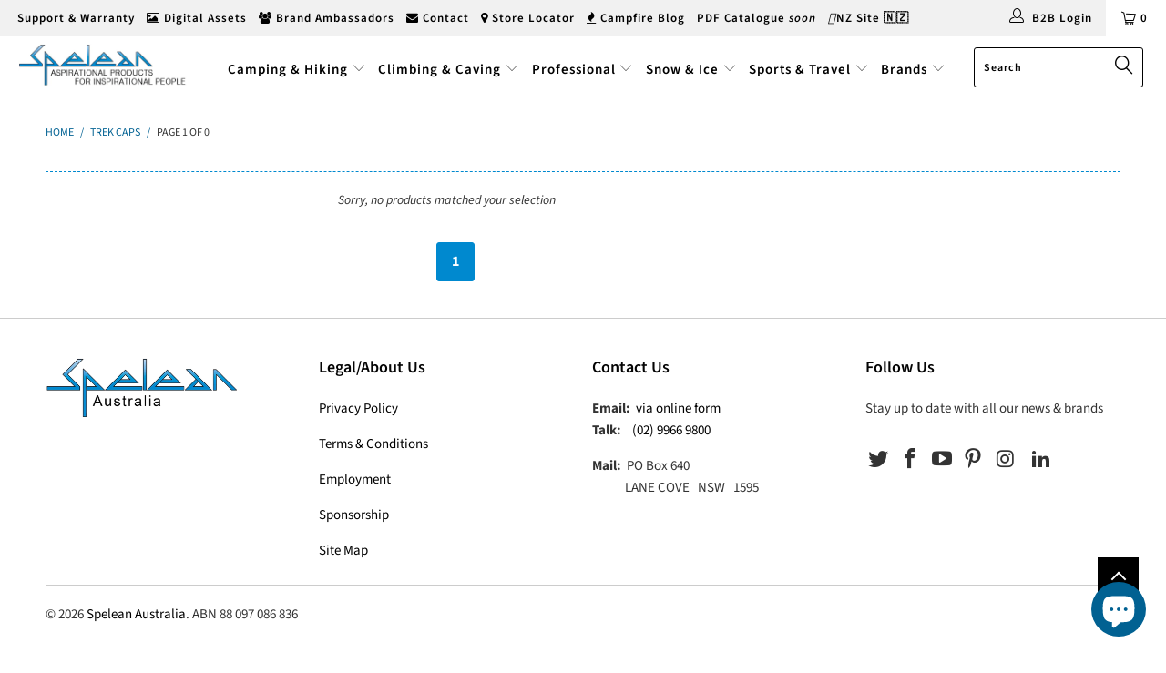

--- FILE ---
content_type: text/html; charset=utf-8
request_url: https://www.spelean.com.au/collections/trek-caps
body_size: 49906
content:


 <!DOCTYPE html>
<!--[if lt IE 7 ]><html class="ie ie6" lang="en"> <![endif]-->
<!--[if IE 7 ]><html class="ie ie7" lang="en"> <![endif]-->
<!--[if IE 8 ]><html class="ie ie8" lang="en"> <![endif]-->
<!--[if IE 9 ]><html class="ie ie9" lang="en"> <![endif]-->
<!--[if (gte IE 10)|!(IE)]><!--><html lang="en"> <!--<![endif]--> <head><!-- GTAG Installed script START - DO NOT EDIT -->
<!-- Google tag (gtag.js) -->
<script async src="https://www.googletagmanager.com/gtag/js?id=G-PDE3CG13VL"></script>
<script>
    window.dataLayer = window.dataLayer || [];
    function gtag(){dataLayer.push(arguments);}
    gtag('js', new Date());
    gtag('config', 'G-PDE3CG13VL');
</script>
<!-- GTAG Installed script END - DO NOT EDIT --> <script src="https://kit.fontawesome.com/382e7dedee.js" crossorigin="anonymous"></script> <meta charset="utf-8"> <meta http-equiv="cleartype" content="on"> <meta name="robots" content="index,follow"> <!-- Custom Fonts --> <!-- Stylesheets for Turbo 3.2.0 --> <link href="//www.spelean.com.au/cdn/shop/t/37/assets/styles.scss.css?v=68496517091683262321762823803" rel="stylesheet" type="text/css" media="all" /> <link href="//www.spelean.com.au/cdn/shop/t/37/assets/custom.scss.css?v=177484291414050641771696202392" rel="stylesheet" type="text/css" media="all" /> <script>
      /*! lazysizes - v3.0.0 */
      !function(a,b){var c=b(a,a.document);a.lazySizes=c,"object"==typeof module&&module.exports&&(module.exports=c)}(window,function(a,b){"use strict";if(b.getElementsByClassName){var c,d=b.documentElement,e=a.Date,f=a.HTMLPictureElement,g="addEventListener",h="getAttribute",i=a[g],j=a.setTimeout,k=a.requestAnimationFrame||j,l=a.requestIdleCallback,m=/^picture$/i,n=["load","error","lazyincluded","_lazyloaded"],o={},p=Array.prototype.forEach,q=function(a,b){return o[b]||(o[b]=new RegExp("(\\s|^)"+b+"(\\s|$)")),o[b].test(a[h]("class")||"")&&o[b]},r=function(a,b){q(a,b)||a.setAttribute("class",(a[h]("class")||"").trim()+" "+b)},s=function(a,b){var c;(c=q(a,b))&&a.setAttribute("class",(a[h]("class")||"").replace(c," "))},t=function(a,b,c){var d=c?g:"removeEventListener";c&&t(a,b),n.forEach(function(c){a[d](c,b)})},u=function(a,c,d,e,f){var g=b.createEvent("CustomEvent");return g.initCustomEvent(c,!e,!f,d||{}),a.dispatchEvent(g),g},v=function(b,d){var e;!f&&(e=a.picturefill||c.pf)?e({reevaluate:!0,elements:[b]}):d&&d.src&&(b.src=d.src)},w=function(a,b){return(getComputedStyle(a,null)||{})[b]},x=function(a,b,d){for(d=d||a.offsetWidth;d<c.minSize&&b&&!a._lazysizesWidth;)d=b.offsetWidth,b=b.parentNode;return d},y=function(){var a,c,d=[],e=[],f=d,g=function(){var b=f;for(f=d.length?e:d,a=!0,c=!1;b.length;)b.shift()();a=!1},h=function(d,e){a&&!e?d.apply(this,arguments):(f.push(d),c||(c=!0,(b.hidden?j:k)(g)))};return h._lsFlush=g,h}(),z=function(a,b){return b?function(){y(a)}:function(){var b=this,c=arguments;y(function(){a.apply(b,c)})}},A=function(a){var b,c=0,d=125,f=666,g=f,h=function(){b=!1,c=e.now(),a()},i=l?function(){l(h,{timeout:g}),g!==f&&(g=f)}:z(function(){j(h)},!0);return function(a){var f;(a=a===!0)&&(g=44),b||(b=!0,f=d-(e.now()-c),0>f&&(f=0),a||9>f&&l?i():j(i,f))}},B=function(a){var b,c,d=99,f=function(){b=null,a()},g=function(){var a=e.now()-c;d>a?j(g,d-a):(l||f)(f)};return function(){c=e.now(),b||(b=j(g,d))}},C=function(){var f,k,l,n,o,x,C,E,F,G,H,I,J,K,L,M=/^img$/i,N=/^iframe$/i,O="onscroll"in a&&!/glebot/.test(navigator.userAgent),P=0,Q=0,R=0,S=-1,T=function(a){R--,a&&a.target&&t(a.target,T),(!a||0>R||!a.target)&&(R=0)},U=function(a,c){var e,f=a,g="hidden"==w(b.body,"visibility")||"hidden"!=w(a,"visibility");for(F-=c,I+=c,G-=c,H+=c;g&&(f=f.offsetParent)&&f!=b.body&&f!=d;)g=(w(f,"opacity")||1)>0,g&&"visible"!=w(f,"overflow")&&(e=f.getBoundingClientRect(),g=H>e.left&&G<e.right&&I>e.top-1&&F<e.bottom+1);return g},V=function(){var a,e,g,i,j,m,n,p,q;if((o=c.loadMode)&&8>R&&(a=f.length)){e=0,S++,null==K&&("expand"in c||(c.expand=d.clientHeight>500&&d.clientWidth>500?500:370),J=c.expand,K=J*c.expFactor),K>Q&&1>R&&S>2&&o>2&&!b.hidden?(Q=K,S=0):Q=o>1&&S>1&&6>R?J:P;for(;a>e;e++)if(f[e]&&!f[e]._lazyRace)if(O)if((p=f[e][h]("data-expand"))&&(m=1*p)||(m=Q),q!==m&&(C=innerWidth+m*L,E=innerHeight+m,n=-1*m,q=m),g=f[e].getBoundingClientRect(),(I=g.bottom)>=n&&(F=g.top)<=E&&(H=g.right)>=n*L&&(G=g.left)<=C&&(I||H||G||F)&&(l&&3>R&&!p&&(3>o||4>S)||U(f[e],m))){if(ba(f[e]),j=!0,R>9)break}else!j&&l&&!i&&4>R&&4>S&&o>2&&(k[0]||c.preloadAfterLoad)&&(k[0]||!p&&(I||H||G||F||"auto"!=f[e][h](c.sizesAttr)))&&(i=k[0]||f[e]);else ba(f[e]);i&&!j&&ba(i)}},W=A(V),X=function(a){r(a.target,c.loadedClass),s(a.target,c.loadingClass),t(a.target,Z)},Y=z(X),Z=function(a){Y({target:a.target})},$=function(a,b){try{a.contentWindow.location.replace(b)}catch(c){a.src=b}},_=function(a){var b,d,e=a[h](c.srcsetAttr);(b=c.customMedia[a[h]("data-media")||a[h]("media")])&&a.setAttribute("media",b),e&&a.setAttribute("srcset",e),b&&(d=a.parentNode,d.insertBefore(a.cloneNode(),a),d.removeChild(a))},aa=z(function(a,b,d,e,f){var g,i,k,l,o,q;(o=u(a,"lazybeforeunveil",b)).defaultPrevented||(e&&(d?r(a,c.autosizesClass):a.setAttribute("sizes",e)),i=a[h](c.srcsetAttr),g=a[h](c.srcAttr),f&&(k=a.parentNode,l=k&&m.test(k.nodeName||"")),q=b.firesLoad||"src"in a&&(i||g||l),o={target:a},q&&(t(a,T,!0),clearTimeout(n),n=j(T,2500),r(a,c.loadingClass),t(a,Z,!0)),l&&p.call(k.getElementsByTagName("source"),_),i?a.setAttribute("srcset",i):g&&!l&&(N.test(a.nodeName)?$(a,g):a.src=g),(i||l)&&v(a,{src:g})),a._lazyRace&&delete a._lazyRace,s(a,c.lazyClass),y(function(){(!q||a.complete&&a.naturalWidth>1)&&(q?T(o):R--,X(o))},!0)}),ba=function(a){var b,d=M.test(a.nodeName),e=d&&(a[h](c.sizesAttr)||a[h]("sizes")),f="auto"==e;(!f&&l||!d||!a.src&&!a.srcset||a.complete||q(a,c.errorClass))&&(b=u(a,"lazyunveilread").detail,f&&D.updateElem(a,!0,a.offsetWidth),a._lazyRace=!0,R++,aa(a,b,f,e,d))},ca=function(){if(!l){if(e.now()-x<999)return void j(ca,999);var a=B(function(){c.loadMode=3,W()});l=!0,c.loadMode=3,W(),i("scroll",function(){3==c.loadMode&&(c.loadMode=2),a()},!0)}};return{_:function(){x=e.now(),f=b.getElementsByClassName(c.lazyClass),k=b.getElementsByClassName(c.lazyClass+" "+c.preloadClass),L=c.hFac,i("scroll",W,!0),i("resize",W,!0),a.MutationObserver?new MutationObserver(W).observe(d,{childList:!0,subtree:!0,attributes:!0}):(d[g]("DOMNodeInserted",W,!0),d[g]("DOMAttrModified",W,!0),setInterval(W,999)),i("hashchange",W,!0),["focus","mouseover","click","load","transitionend","animationend","webkitAnimationEnd"].forEach(function(a){b[g](a,W,!0)}),/d$|^c/.test(b.readyState)?ca():(i("load",ca),b[g]("DOMContentLoaded",W),j(ca,2e4)),f.length?(V(),y._lsFlush()):W()},checkElems:W,unveil:ba}}(),D=function(){var a,d=z(function(a,b,c,d){var e,f,g;if(a._lazysizesWidth=d,d+="px",a.setAttribute("sizes",d),m.test(b.nodeName||""))for(e=b.getElementsByTagName("source"),f=0,g=e.length;g>f;f++)e[f].setAttribute("sizes",d);c.detail.dataAttr||v(a,c.detail)}),e=function(a,b,c){var e,f=a.parentNode;f&&(c=x(a,f,c),e=u(a,"lazybeforesizes",{width:c,dataAttr:!!b}),e.defaultPrevented||(c=e.detail.width,c&&c!==a._lazysizesWidth&&d(a,f,e,c)))},f=function(){var b,c=a.length;if(c)for(b=0;c>b;b++)e(a[b])},g=B(f);return{_:function(){a=b.getElementsByClassName(c.autosizesClass),i("resize",g)},checkElems:g,updateElem:e}}(),E=function(){E.i||(E.i=!0,D._(),C._())};return function(){var b,d={lazyClass:"lazyload",loadedClass:"lazyloaded",loadingClass:"lazyloading",preloadClass:"lazypreload",errorClass:"lazyerror",autosizesClass:"lazyautosizes",srcAttr:"data-src",srcsetAttr:"data-srcset",sizesAttr:"data-sizes",minSize:40,customMedia:{},init:!0,expFactor:1.5,hFac:.8,loadMode:2};c=a.lazySizesConfig||a.lazysizesConfig||{};for(b in d)b in c||(c[b]=d[b]);a.lazySizesConfig=c,j(function(){c.init&&E()})}(),{cfg:c,autoSizer:D,loader:C,init:E,uP:v,aC:r,rC:s,hC:q,fire:u,gW:x,rAF:y}}});</script> <title>Trek Caps ← Spelean Australia</title>

    

    

<meta name="author" content="Spelean Australia ">
<meta property="og:url" content="https://www.spelean.com.au/collections/trek-caps">
<meta property="og:site_name" content="Spelean Australia "> <meta property="og:type" content="product.group"> <meta property="og:title" content="Trek Caps"> <meta name="twitter:site" content="@speleanau">

<meta name="twitter:card" content="summary"> <!-- Mobile Specific Metas --> <meta name="HandheldFriendly" content="True"> <meta name="MobileOptimized" content="320"> <meta name="viewport" content="width=device-width,initial-scale=1"> <meta name="theme-color" content="#ffffff"> <link rel="shortcut icon" type="image/x-icon" href="//www.spelean.com.au/cdn/shop/files/favicon_32x32.png?v=1613527270"> <link rel="canonical" href="https://www.spelean.com.au/collections/trek-caps" /> <script>window.performance && window.performance.mark && window.performance.mark('shopify.content_for_header.start');</script><meta id="shopify-digital-wallet" name="shopify-digital-wallet" content="/4750934105/digital_wallets/dialog">
<link rel="alternate" type="application/atom+xml" title="Feed" href="/collections/trek-caps.atom" />
<link rel="alternate" type="application/json+oembed" href="https://www.spelean.com.au/collections/trek-caps.oembed">
<script async="async" src="/checkouts/internal/preloads.js?locale=en-AU"></script>
<script id="shopify-features" type="application/json">{"accessToken":"ea257896440f3855604c455ac88cd77b","betas":["rich-media-storefront-analytics"],"domain":"www.spelean.com.au","predictiveSearch":true,"shopId":4750934105,"locale":"en"}</script>
<script>var Shopify = Shopify || {};
Shopify.shop = "spelean-australia.myshopify.com";
Shopify.locale = "en";
Shopify.currency = {"active":"AUD","rate":"1.0"};
Shopify.country = "AU";
Shopify.theme = {"name":"Spelean Live Theme","id":120919097444,"schema_name":"Turbo","schema_version":"3.2.0","theme_store_id":null,"role":"main"};
Shopify.theme.handle = "null";
Shopify.theme.style = {"id":null,"handle":null};
Shopify.cdnHost = "www.spelean.com.au/cdn";
Shopify.routes = Shopify.routes || {};
Shopify.routes.root = "/";</script>
<script type="module">!function(o){(o.Shopify=o.Shopify||{}).modules=!0}(window);</script>
<script>!function(o){function n(){var o=[];function n(){o.push(Array.prototype.slice.apply(arguments))}return n.q=o,n}var t=o.Shopify=o.Shopify||{};t.loadFeatures=n(),t.autoloadFeatures=n()}(window);</script>
<script id="shop-js-analytics" type="application/json">{"pageType":"collection"}</script>
<script defer="defer" async type="module" src="//www.spelean.com.au/cdn/shopifycloud/shop-js/modules/v2/client.init-shop-cart-sync_BT-GjEfc.en.esm.js"></script>
<script defer="defer" async type="module" src="//www.spelean.com.au/cdn/shopifycloud/shop-js/modules/v2/chunk.common_D58fp_Oc.esm.js"></script>
<script defer="defer" async type="module" src="//www.spelean.com.au/cdn/shopifycloud/shop-js/modules/v2/chunk.modal_xMitdFEc.esm.js"></script>
<script type="module">
  await import("//www.spelean.com.au/cdn/shopifycloud/shop-js/modules/v2/client.init-shop-cart-sync_BT-GjEfc.en.esm.js");
await import("//www.spelean.com.au/cdn/shopifycloud/shop-js/modules/v2/chunk.common_D58fp_Oc.esm.js");
await import("//www.spelean.com.au/cdn/shopifycloud/shop-js/modules/v2/chunk.modal_xMitdFEc.esm.js");

  window.Shopify.SignInWithShop?.initShopCartSync?.({"fedCMEnabled":true,"windoidEnabled":true});

</script>
<script>(function() {
  var isLoaded = false;
  function asyncLoad() {
    if (isLoaded) return;
    isLoaded = true;
    var urls = ["\/\/shopify.privy.com\/widget.js?shop=spelean-australia.myshopify.com","https:\/\/d23dclunsivw3h.cloudfront.net\/redirect-app.js?shop=spelean-australia.myshopify.com","https:\/\/cdncozyvideogalleryn.addons.business\/scripttag\/js\/cloud\/spelean-australia.myshopify.com\/1.0\/jd3zIoXkn2F02mbLW6NHQe2voRui4ASZ.js?shop=spelean-australia.myshopify.com","https:\/\/widgetic.com\/sdk\/sdk.js?shop=spelean-australia.myshopify.com","https:\/\/customer-first-focus.b-cdn.net\/cffPCLoader_min.js?shop=spelean-australia.myshopify.com","https:\/\/reorderify.onrender.com\/reorderify.js?shop=spelean-australia.myshopify.com"];
    for (var i = 0; i <urls.length; i++) {
      var s = document.createElement('script');
      s.type = 'text/javascript';
      s.async = true;
      s.src = urls[i];
      var x = document.getElementsByTagName('script')[0];
      x.parentNode.insertBefore(s, x);
    }
  };
  if(window.attachEvent) {
    window.attachEvent('onload', asyncLoad);
  } else {
    window.addEventListener('load', asyncLoad, false);
  }
})();</script>
<script id="__st">var __st={"a":4750934105,"offset":39600,"reqid":"6469a889-6615-4f32-bdb7-412c3992f01e-1769096479","pageurl":"www.spelean.com.au\/collections\/trek-caps","u":"4460a617dff8","p":"collection","rtyp":"collection","rid":94843437145};</script>
<script>window.ShopifyPaypalV4VisibilityTracking = true;</script>
<script id="captcha-bootstrap">!function(){'use strict';const t='contact',e='account',n='new_comment',o=[[t,t],['blogs',n],['comments',n],[t,'customer']],c=[[e,'customer_login'],[e,'guest_login'],[e,'recover_customer_password'],[e,'create_customer']],r=t=>t.map((([t,e])=>`form[action*='/${t}']:not([data-nocaptcha='true']) input[name='form_type'][value='${e}']`)).join(','),a=t=>()=>t?[...document.querySelectorAll(t)].map((t=>t.form)):[];function s(){const t=[...o],e=r(t);return a(e)}const i='password',u='form_key',d=['recaptcha-v3-token','g-recaptcha-response','h-captcha-response',i],f=()=>{try{return window.sessionStorage}catch{return}},m='__shopify_v',_=t=>t.elements[u];function p(t,e,n=!1){try{const o=window.sessionStorage,c=JSON.parse(o.getItem(e)),{data:r}=function(t){const{data:e,action:n}=t;return t[m]||n?{data:e,action:n}:{data:t,action:n}}(c);for(const[e,n]of Object.entries(r))t.elements[e]&&(t.elements[e].value=n);n&&o.removeItem(e)}catch(o){console.error('form repopulation failed',{error:o})}}const l='form_type',E='cptcha';function T(t){t.dataset[E]=!0}const w=window,h=w.document,L='Shopify',v='ce_forms',y='captcha';let A=!1;((t,e)=>{const n=(g='f06e6c50-85a8-45c8-87d0-21a2b65856fe',I='https://cdn.shopify.com/shopifycloud/storefront-forms-hcaptcha/ce_storefront_forms_captcha_hcaptcha.v1.5.2.iife.js',D={infoText:'Protected by hCaptcha',privacyText:'Privacy',termsText:'Terms'},(t,e,n)=>{const o=w[L][v],c=o.bindForm;if(c)return c(t,g,e,D).then(n);var r;o.q.push([[t,g,e,D],n]),r=I,A||(h.body.append(Object.assign(h.createElement('script'),{id:'captcha-provider',async:!0,src:r})),A=!0)});var g,I,D;w[L]=w[L]||{},w[L][v]=w[L][v]||{},w[L][v].q=[],w[L][y]=w[L][y]||{},w[L][y].protect=function(t,e){n(t,void 0,e),T(t)},Object.freeze(w[L][y]),function(t,e,n,w,h,L){const[v,y,A,g]=function(t,e,n){const i=e?o:[],u=t?c:[],d=[...i,...u],f=r(d),m=r(i),_=r(d.filter((([t,e])=>n.includes(e))));return[a(f),a(m),a(_),s()]}(w,h,L),I=t=>{const e=t.target;return e instanceof HTMLFormElement?e:e&&e.form},D=t=>v().includes(t);t.addEventListener('submit',(t=>{const e=I(t);if(!e)return;const n=D(e)&&!e.dataset.hcaptchaBound&&!e.dataset.recaptchaBound,o=_(e),c=g().includes(e)&&(!o||!o.value);(n||c)&&t.preventDefault(),c&&!n&&(function(t){try{if(!f())return;!function(t){const e=f();if(!e)return;const n=_(t);if(!n)return;const o=n.value;o&&e.removeItem(o)}(t);const e=Array.from(Array(32),(()=>Math.random().toString(36)[2])).join('');!function(t,e){_(t)||t.append(Object.assign(document.createElement('input'),{type:'hidden',name:u})),t.elements[u].value=e}(t,e),function(t,e){const n=f();if(!n)return;const o=[...t.querySelectorAll(`input[type='${i}']`)].map((({name:t})=>t)),c=[...d,...o],r={};for(const[a,s]of new FormData(t).entries())c.includes(a)||(r[a]=s);n.setItem(e,JSON.stringify({[m]:1,action:t.action,data:r}))}(t,e)}catch(e){console.error('failed to persist form',e)}}(e),e.submit())}));const S=(t,e)=>{t&&!t.dataset[E]&&(n(t,e.some((e=>e===t))),T(t))};for(const o of['focusin','change'])t.addEventListener(o,(t=>{const e=I(t);D(e)&&S(e,y())}));const B=e.get('form_key'),M=e.get(l),P=B&&M;t.addEventListener('DOMContentLoaded',(()=>{const t=y();if(P)for(const e of t)e.elements[l].value===M&&p(e,B);[...new Set([...A(),...v().filter((t=>'true'===t.dataset.shopifyCaptcha))])].forEach((e=>S(e,t)))}))}(h,new URLSearchParams(w.location.search),n,t,e,['guest_login'])})(!1,!0)}();</script>
<script integrity="sha256-4kQ18oKyAcykRKYeNunJcIwy7WH5gtpwJnB7kiuLZ1E=" data-source-attribution="shopify.loadfeatures" defer="defer" src="//www.spelean.com.au/cdn/shopifycloud/storefront/assets/storefront/load_feature-a0a9edcb.js" crossorigin="anonymous"></script>
<script data-source-attribution="shopify.dynamic_checkout.dynamic.init">var Shopify=Shopify||{};Shopify.PaymentButton=Shopify.PaymentButton||{isStorefrontPortableWallets:!0,init:function(){window.Shopify.PaymentButton.init=function(){};var t=document.createElement("script");t.src="https://www.spelean.com.au/cdn/shopifycloud/portable-wallets/latest/portable-wallets.en.js",t.type="module",document.head.appendChild(t)}};
</script>
<script data-source-attribution="shopify.dynamic_checkout.buyer_consent">
  function portableWalletsHideBuyerConsent(e){var t=document.getElementById("shopify-buyer-consent"),n=document.getElementById("shopify-subscription-policy-button");t&&n&&(t.classList.add("hidden"),t.setAttribute("aria-hidden","true"),n.removeEventListener("click",e))}function portableWalletsShowBuyerConsent(e){var t=document.getElementById("shopify-buyer-consent"),n=document.getElementById("shopify-subscription-policy-button");t&&n&&(t.classList.remove("hidden"),t.removeAttribute("aria-hidden"),n.addEventListener("click",e))}window.Shopify?.PaymentButton&&(window.Shopify.PaymentButton.hideBuyerConsent=portableWalletsHideBuyerConsent,window.Shopify.PaymentButton.showBuyerConsent=portableWalletsShowBuyerConsent);
</script>
<script data-source-attribution="shopify.dynamic_checkout.cart.bootstrap">document.addEventListener("DOMContentLoaded",(function(){function t(){return document.querySelector("shopify-accelerated-checkout-cart, shopify-accelerated-checkout")}if(t())Shopify.PaymentButton.init();else{new MutationObserver((function(e,n){t()&&(Shopify.PaymentButton.init(),n.disconnect())})).observe(document.body,{childList:!0,subtree:!0})}}));
</script>

<script>window.performance && window.performance.mark && window.performance.mark('shopify.content_for_header.end');</script> <!-- OrderLogic checkout restrictions ========================================= --> <script>
DEBUG_KEY = "__olDebug";

if (typeof olCreateCookie == 'undefined') {
    var olCreateCookie = function (name, value, days) {
        if (days) {
            var date = new Date();
            date.setTime(date.getTime() + (days * 24 * 60 * 60 * 1000));
            var expires = "; expires=" + date.toGMTString();
        }
        else var expires = "";
        document.cookie = name + "=" + JSON.stringify(value) + expires + "; path=/; SameSite=None; Secure";
    };
}

if (typeof olReadCookie == 'undefined') {
    var olReadCookie = function (name) {
        var nameEQ = name + "=";
        var ca = document.cookie.split(';');
        // the cookie is being created, there is a problem with the following logic matching the name
        for (var i = 0; i <ca.length; i++) {
            var c = ca[i];
            while (c.charAt(0) == ' ') c = c.substring(1, c.length);
            if (c.indexOf(nameEQ) == 0) return JSON.parse(c.substring(nameEQ.length, c.length));
        }
        return;
    };
}

if (typeof getOlCacheBuster == 'undefined') {
    var getOlCacheBuster = function() {
        if ( typeof getOlCacheBuster.olCacheBuster == 'undefined') {
            scriptsArray = Array.prototype.slice.call(document.getElementsByTagName("script"));
            scriptsArray = scriptsArray.concat(Array.prototype.slice.call(document.getElementsByTagName("noscript")));
            for (var i=0; i<scriptsArray.length; i++) {
                cacheBusterArray = scriptsArray[i].innerHTML.match(/orderlogicapp.com\\\/embedded_js\\\/production_base.js\?(\d+)/);
                if (cacheBusterArray == null) {
                    cacheBusterString = scriptsArray[i].getAttribute('src');
                    if (cacheBusterString != null) {
                        cacheBusterArray = cacheBusterString.match(/orderlogicapp.com\/embedded_js\/production_base.js\?(\d+)/);
                    }
                }
                if (cacheBusterArray != null) {
                    getOlCacheBuster.olCacheBuster = cacheBusterArray[1];
                    break;
                }
            }
        }
        return getOlCacheBuster.olCacheBuster;
    }
}

if (typeof ol_hostname == 'undefined') {
    var ol_hostname = 'www.orderlogicapp.com';
    var ol_debug = olReadCookie(DEBUG_KEY);
    if (window.location.search.replace("?", "").substring(0, 7) == 'olDebug') {
        ol_debug = window.location.search.replace("?olDebug=", "");
        if (ol_debug == 'false') ol_debug = false;
        olCreateCookie(DEBUG_KEY, ol_debug, null);
    }
}

var ol_cachebuster = getOlCacheBuster();
if (( typeof ol_cachebuster != 'undefined') || (ol_debug)) {
    if (typeof ol_script == 'undefined') {
        var ol_script = document.createElement('script');
        ol_script.type = 'text/javascript';
        ol_script.async = true;
        ol_script.src = "https://" + (ol_debug ? 'dev.orderlogicapp.com' : ol_hostname) + "/embedded_js/store.js?" + ol_cachebuster;
        document.head.appendChild(ol_script);
    }
}



olProductData = { 
}


</script> <script> 
page = '' 
var shopUrl = "spelean-australia.myshopify.com" 
</script> 
 
 
<script> 
page = 'collection' 
</script> 
 
<script src="//www.spelean.com.au/cdn/shop/t/37/assets/tricon-label.js?v=63167301073239873721636040085" async></script> 

	<!-- Filecamp config should be placed the head section -->
	<script>
	var fcg = { 
	url:'https://spelean.filecamp.com/files/xk-9d3145cf/xk-9d3145cf',
      site: 'spelean'  
	}
	</script>
    
  

     
    
    




<script>
if(document.documentElement.innerHTML.match(/https:\\\/\\\/mincart-react.molsoftapps.com\\\/js\\\/mincart.js/)){ 
    var mincartSettings = {
        texts : {}
    };

    var newCartItems = {};
    var cartItems = {};


document.addEventListener('DOMContentLoaded', function () {
    mincartSettings.checkoutButtonsText = '[name="checkout"]:not([id^="restrict-shipping"]):not(.wn-net-order-button), [name="chekout"], [name="checkoutButton"]:not([id^="restrict-shipping"]):not(.wn-net-order-button), button[onclick="window.location=\'/checkout\'"]:not([id^="restrict-shipping"]):not(.wn-net-order-button), form[action^=\'/checkout\'] input[value=\'Checkout\']:not([id^="restrict-shipping"]):not(.wn-net-order-button), .blockCheckout:not([id^="restrict-shipping"]):not(.wn-net-order-button), [href^="/checkout"]:not([id^="restrict-shipping"]):not(.wn-net-order-button), [href^="checkout"]:not([id^="restrict-shipping"]):not(.wn-net-order-button), form[action^=\'/checkout\'] input[type=\'submit\']:not([id^="restrict-shipping"]):not(.wn-net-order-button), .ConversionDriverCart--checkout:not([id^="restrict-shipping"]):not(.wn-net-order-button), .checkout-button:not([id^="restrict-shipping"]):not(.wn-net-order-button), form[action^=\'/checkout\'] button[type=\'submit\']:not([id^="restrict-shipping"]):not(.wn-net-order-button), .mincart-state-unlocked:not([id^="restrict-shipping"]):not(.wn-net-order-button), .mincart-state-refresh:not([id^="restrict-shipping"]):not(.wn-net-order-button), .mincart-state-popup:not([id^="restrict-shipping"]):not(.wn-net-order-button), .mincart-state-loading';
    mincartSettings.checkoutButtons = document.querySelectorAll(mincartSettings.checkoutButtonsText);
    mincartSettings.additionalCheckoutText = ".additional-checkout-buttons, .additional-checkout-button, #additional-checkout-buttons, #dynamic-checkout-cart";
    mincartSettings.additionalCheckout = document.querySelectorAll(mincartSettings.additionalCheckoutText);

        for(var i = 0; i <mincartSettings.checkoutButtons.length; i++){
            mincartSettings.checkoutButtons[i].disabled = true;
            mincartSettings.checkoutButtons[i].classList.add('mincart-state-loading');
        }
        for(var i = 0; i <mincartSettings.additionalCheckout.length; i++){
            mincartSettings.additionalCheckout[i].classList.add('mincartDisabled');
        }

        

        (function () {
            var loadScript = function loadScript(url, callback) {

                var script = document.createElement("script");
                script.type = "text/javascript";

                // If the browser is Internet Explorer.
                if (script.readyState) {
                    script.onreadystatechange = function () {
                        if (script.readyState == "loaded" || script.readyState == "complete") {
                            script.onreadystatechange = null;
                            callback();
                        }
                    };
                    // For any other browser.
                } else {
                    script.onload = function () {
                        callback();
                    };
                }

                script.src = url;
                document.getElementsByTagName("head")[0].appendChild(script);
            };

            /* This is my app's JavaScript */
            var myAppJavaScript = function myAppJavaScript($) {
                mincartSettings.currentPage = "collection";
                mincartSettings.checkoutButtons = $(mincartSettings.checkoutButtonsText);
                mincartSettings.additionalCheckout = $(mincartSettings.additionalCheckoutText);

                mincartSettings.checkoutButtons.each(function(){
                    if($(this).is('input')){
                        mincartSettings.texts.checkoutText = $(this).val();
                        return false;
                    }
                    else{
                        mincartSettings.texts.checkoutText = $(this).html();
                    }
                });
                
                if(mincartSettings.checkoutButtons.is('input')){
                    mincartSettings.checkoutButtons.addClass('mincartDisabled');
                    mincartSettings.checkoutButtons.val("Loading");
                }
                else{
                    mincartSettings.checkoutButtons.addClass('mincartDisabled');
                    mincartSettings.checkoutButtons.html("Loading");
                }

                
                
                
                mincartSettings.itemsInCart = [];
                
                
                mincartSettings.currentProduct = {
                    "product_id": null,
                    "Collection": null,
                    "product_type": null,
                    "Vendor": null,
                    "Tag": null,
                    "variants": null,
                    "price": null,
                    "min": 1,
                    "max": null
                };

                mincartSettings.customer = null;

                $("input[name^=updates]").each(function(){
                    cartItems[$(this).attr('id')] = $(this).val();
                    newCartItems[$(this).attr('id')] = $(this).val();

                    $(this).bind("propertychange change keyup input paste", function(){
                        $("input[name^=updates]").each(function(){
                            newCartItems[$(this).attr('id')] = $(this).val();
                        })
                    })
                });
            };

            if (typeof jQuery === 'undefined' || parseFloat(jQuery.fn.jquery) <3.0 || !jQuery.ajax) {
                loadScript('//mincart-react.molsoftapps.com/js/jquery.min.js', function () {
                    var jQuery331 = jQuery.noConflict(true);
                    myAppJavaScript(jQuery331);
                });
            } else {
                myAppJavaScript(jQuery);
            }
        })();
    });
}
</script>

<style>
    .mincartDisabled{
        pointer-events: none !important;
    }
</style> <!--AZEXO_Header_Scripts--> <script>
        var azh = {
            shop: 'spelean-australia.myshopify.com',
            device_prefixes: {"lg":{"label":"Large device","width":false,"height":false,"container":1170,"min":1200},"md":{"label":"Medium device","width":992,"height":false,"container":970,"max":1199,"min":992},"sm":{"label":"Small device","width":768,"height":1150,"container":750,"max":991,"min":768},"xs":{"label":"Extra small device","width":320,"height":750,"max":767}},
        };
        var azexo = {
          purchase_extension: 'Purchase extension',
          strings: {
            addToCart: "Add to Cart",
            soldOut: "Backorder",
            unavailable: "Unavailable",
            regularPrice: "Regular price",
            sale: "Sale",
            quantityMinimumMessage: "Quantity must be 1 or more",
            unitPrice: "Unit price",
            unitPriceSeparator: "per",
            oneCartCount: "1 item",
            otherCartCount: "[count] items",
            quantityLabel: "Quantity: [count]"
          },
          moneyFormat: "${{amount}}"
        }</script><style>.az-container {
        padding-right: 15px;
        padding-left: 15px;
        margin-left: auto;
        margin-right: auto;
        box-sizing: border-box;
    }
@media (min-width: 768px) {
                    .az-container {
                        max-width: 750px;
                    }
                }
@media (min-width: 992px) {
                    .az-container {
                        max-width: 970px;
                    }
                }
@media (min-width: 1200px) {
                    .az-container {
                        max-width: 1170px;
                    }
                }
</style><script>azexo.extensions = [''];</script> <!--End_AZEXO_Header_Scripts--><!--AZEXO_Version_85-->
<!--begin-boost-pfs-filter-css--> <link href="//www.spelean.com.au/cdn/shop/t/37/assets/boost-pfs-init.css?v=44189115781839094121636061721" rel="stylesheet" type="text/css" media="all" /> <link rel="preload stylesheet" href="//www.spelean.com.au/cdn/shop/t/37/assets/boost-pfs-general.css?v=152830358249849242361636061723" as="style"><link href="//www.spelean.com.au/cdn/shop/t/37/assets/boost-pfs-custom.css?v=10275" rel="stylesheet" type="text/css" media="all" />
<style data-id="boost-pfs-style">
    .boost-pfs-filter-option-title-text {color: rgba(1,97,146,1);text-transform: capitalize;}

   .boost-pfs-filter-tree-v .boost-pfs-filter-option-title-text:before {border-top-color: rgba(1,97,146,1);}
    .boost-pfs-filter-tree-v .boost-pfs-filter-option.boost-pfs-filter-option-collapsed .boost-pfs-filter-option-title-text:before {border-bottom-color: rgba(1,97,146,1);}
    .boost-pfs-filter-tree-h .boost-pfs-filter-option-title-heading:before {border-right-color: rgba(1,97,146,1);
        border-bottom-color: rgba(1,97,146,1);}

    .boost-pfs-filter-refine-by .boost-pfs-filter-option-title h3 {}

    .boost-pfs-filter-option-content .boost-pfs-filter-option-item-list .boost-pfs-filter-option-item button,
    .boost-pfs-filter-option-content .boost-pfs-filter-option-item-list .boost-pfs-filter-option-item .boost-pfs-filter-button,
    .boost-pfs-filter-option-range-amount input,
    .boost-pfs-filter-tree-v .boost-pfs-filter-refine-by .boost-pfs-filter-refine-by-items .refine-by-item,
    .boost-pfs-filter-refine-by-wrapper-v .boost-pfs-filter-refine-by .boost-pfs-filter-refine-by-items .refine-by-item,
    .boost-pfs-filter-refine-by .boost-pfs-filter-option-title,
    .boost-pfs-filter-refine-by .boost-pfs-filter-refine-by-items .refine-by-item>a,
    .boost-pfs-filter-refine-by>span,
    .boost-pfs-filter-clear,
    .boost-pfs-filter-clear-all{}
    .boost-pfs-filter-tree-h .boost-pfs-filter-pc .boost-pfs-filter-refine-by-items .refine-by-item .boost-pfs-filter-clear .refine-by-type,
    .boost-pfs-filter-refine-by-wrapper-h .boost-pfs-filter-pc .boost-pfs-filter-refine-by-items .refine-by-item .boost-pfs-filter-clear .refine-by-type {}

    .boost-pfs-filter-option-multi-level-collections .boost-pfs-filter-option-multi-level-list .boost-pfs-filter-option-item .boost-pfs-filter-button-arrow .boost-pfs-arrow:before,
    .boost-pfs-filter-option-multi-level-tag .boost-pfs-filter-option-multi-level-list .boost-pfs-filter-option-item .boost-pfs-filter-button-arrow .boost-pfs-arrow:before {}

    .boost-pfs-filter-refine-by-wrapper-v .boost-pfs-filter-refine-by .boost-pfs-filter-refine-by-items .refine-by-item .boost-pfs-filter-clear:after,
    .boost-pfs-filter-refine-by-wrapper-v .boost-pfs-filter-refine-by .boost-pfs-filter-refine-by-items .refine-by-item .boost-pfs-filter-clear:before,
    .boost-pfs-filter-tree-v .boost-pfs-filter-refine-by .boost-pfs-filter-refine-by-items .refine-by-item .boost-pfs-filter-clear:after,
    .boost-pfs-filter-tree-v .boost-pfs-filter-refine-by .boost-pfs-filter-refine-by-items .refine-by-item .boost-pfs-filter-clear:before,
    .boost-pfs-filter-refine-by-wrapper-h .boost-pfs-filter-pc .boost-pfs-filter-refine-by-items .refine-by-item .boost-pfs-filter-clear:after,
    .boost-pfs-filter-refine-by-wrapper-h .boost-pfs-filter-pc .boost-pfs-filter-refine-by-items .refine-by-item .boost-pfs-filter-clear:before,
    .boost-pfs-filter-tree-h .boost-pfs-filter-pc .boost-pfs-filter-refine-by-items .refine-by-item .boost-pfs-filter-clear:after,
    .boost-pfs-filter-tree-h .boost-pfs-filter-pc .boost-pfs-filter-refine-by-items .refine-by-item .boost-pfs-filter-clear:before {}
    .boost-pfs-filter-option-range-slider .noUi-value-horizontal {}

    .boost-pfs-filter-tree-mobile-button button,
    .boost-pfs-filter-top-sorting-mobile button {background: rgba(1,97,146,1) !important;}
    .boost-pfs-filter-top-sorting-mobile button>span:after {}</style><style data-id="boost-pfs-otp-style" type="text/css">
      .boost-pfs-quickview-btn {background: rgba(255,255,255,1);color: rgba(61,66,70,1);border-color: rgba(255,255,255,1);}
      .boost-pfs-quickview-btn svg {fill: rgba(61,66,70,1);}
      .boost-pfs-quickview-btn:hover {background: rgba(61,66,70,1);color: rgba(255,255,255,1);border-color: rgba(61,66,70,1);}
      .boost-pfs-quickview-btn:hover svg {fill: rgba(255,255,255,1);}
      .boost-pfs-addtocart-btn {background: rgba(0,0,0,1);color: rgba(255,255,255,1);border-color: rgba(0,0,0,1);}
      .boost-pfs-addtocart-btn svg {fill: rgba(255,255,255,1);}
      .boost-pfs-addtocart-btn:hover {background: rgba(61,66,70,1);color: rgba(255,255,255,1);border-color: rgba(61,66,70,1);}
      .boost-pfs-addtocart-btn:hover svg {fill: rgba(255,255,255,1);}</style>
<!--end-boost-pfs-filter-css-->


<!-- BEGIN app block: shopify://apps/cozy-youtube-videos-gallery/blocks/Cozy_Video_Gallery_1.0.0/67a28817-46c0-483c-acf5-86cdbe7f16ba --><script src='https://cdncozyvideogalleryn.addons.business/scripttag/js/cloud/spelean-australia.myshopify.com/1.0/jd3zIoXkn2F02mbLW6NHQe2voRui4ASZ.js?shop=spelean-australia.myshopify.com' type='text/javascript'></script>



<!-- END app block --><script src="https://cdn.shopify.com/extensions/e8878072-2f6b-4e89-8082-94b04320908d/inbox-1254/assets/inbox-chat-loader.js" type="text/javascript" defer="defer"></script>
<meta property="og:image" content="https://cdn.shopify.com/s/files/1/0047/5093/4105/collections/trek-cap.jpg?v=1598008057" />
<meta property="og:image:secure_url" content="https://cdn.shopify.com/s/files/1/0047/5093/4105/collections/trek-cap.jpg?v=1598008057" />
<meta property="og:image:width" content="300" />
<meta property="og:image:height" content="300" />
<meta property="og:image:alt" content="Trek Caps" />
<link href="https://monorail-edge.shopifysvc.com" rel="dns-prefetch">
<script>(function(){if ("sendBeacon" in navigator && "performance" in window) {try {var session_token_from_headers = performance.getEntriesByType('navigation')[0].serverTiming.find(x => x.name == '_s').description;} catch {var session_token_from_headers = undefined;}var session_cookie_matches = document.cookie.match(/_shopify_s=([^;]*)/);var session_token_from_cookie = session_cookie_matches && session_cookie_matches.length === 2 ? session_cookie_matches[1] : "";var session_token = session_token_from_headers || session_token_from_cookie || "";function handle_abandonment_event(e) {var entries = performance.getEntries().filter(function(entry) {return /monorail-edge.shopifysvc.com/.test(entry.name);});if (!window.abandonment_tracked && entries.length === 0) {window.abandonment_tracked = true;var currentMs = Date.now();var navigation_start = performance.timing.navigationStart;var payload = {shop_id: 4750934105,url: window.location.href,navigation_start,duration: currentMs - navigation_start,session_token,page_type: "collection"};window.navigator.sendBeacon("https://monorail-edge.shopifysvc.com/v1/produce", JSON.stringify({schema_id: "online_store_buyer_site_abandonment/1.1",payload: payload,metadata: {event_created_at_ms: currentMs,event_sent_at_ms: currentMs}}));}}window.addEventListener('pagehide', handle_abandonment_event);}}());</script>
<script id="web-pixels-manager-setup">(function e(e,d,r,n,o){if(void 0===o&&(o={}),!Boolean(null===(a=null===(i=window.Shopify)||void 0===i?void 0:i.analytics)||void 0===a?void 0:a.replayQueue)){var i,a;window.Shopify=window.Shopify||{};var t=window.Shopify;t.analytics=t.analytics||{};var s=t.analytics;s.replayQueue=[],s.publish=function(e,d,r){return s.replayQueue.push([e,d,r]),!0};try{self.performance.mark("wpm:start")}catch(e){}var l=function(){var e={modern:/Edge?\/(1{2}[4-9]|1[2-9]\d|[2-9]\d{2}|\d{4,})\.\d+(\.\d+|)|Firefox\/(1{2}[4-9]|1[2-9]\d|[2-9]\d{2}|\d{4,})\.\d+(\.\d+|)|Chrom(ium|e)\/(9{2}|\d{3,})\.\d+(\.\d+|)|(Maci|X1{2}).+ Version\/(15\.\d+|(1[6-9]|[2-9]\d|\d{3,})\.\d+)([,.]\d+|)( \(\w+\)|)( Mobile\/\w+|) Safari\/|Chrome.+OPR\/(9{2}|\d{3,})\.\d+\.\d+|(CPU[ +]OS|iPhone[ +]OS|CPU[ +]iPhone|CPU IPhone OS|CPU iPad OS)[ +]+(15[._]\d+|(1[6-9]|[2-9]\d|\d{3,})[._]\d+)([._]\d+|)|Android:?[ /-](13[3-9]|1[4-9]\d|[2-9]\d{2}|\d{4,})(\.\d+|)(\.\d+|)|Android.+Firefox\/(13[5-9]|1[4-9]\d|[2-9]\d{2}|\d{4,})\.\d+(\.\d+|)|Android.+Chrom(ium|e)\/(13[3-9]|1[4-9]\d|[2-9]\d{2}|\d{4,})\.\d+(\.\d+|)|SamsungBrowser\/([2-9]\d|\d{3,})\.\d+/,legacy:/Edge?\/(1[6-9]|[2-9]\d|\d{3,})\.\d+(\.\d+|)|Firefox\/(5[4-9]|[6-9]\d|\d{3,})\.\d+(\.\d+|)|Chrom(ium|e)\/(5[1-9]|[6-9]\d|\d{3,})\.\d+(\.\d+|)([\d.]+$|.*Safari\/(?![\d.]+ Edge\/[\d.]+$))|(Maci|X1{2}).+ Version\/(10\.\d+|(1[1-9]|[2-9]\d|\d{3,})\.\d+)([,.]\d+|)( \(\w+\)|)( Mobile\/\w+|) Safari\/|Chrome.+OPR\/(3[89]|[4-9]\d|\d{3,})\.\d+\.\d+|(CPU[ +]OS|iPhone[ +]OS|CPU[ +]iPhone|CPU IPhone OS|CPU iPad OS)[ +]+(10[._]\d+|(1[1-9]|[2-9]\d|\d{3,})[._]\d+)([._]\d+|)|Android:?[ /-](13[3-9]|1[4-9]\d|[2-9]\d{2}|\d{4,})(\.\d+|)(\.\d+|)|Mobile Safari.+OPR\/([89]\d|\d{3,})\.\d+\.\d+|Android.+Firefox\/(13[5-9]|1[4-9]\d|[2-9]\d{2}|\d{4,})\.\d+(\.\d+|)|Android.+Chrom(ium|e)\/(13[3-9]|1[4-9]\d|[2-9]\d{2}|\d{4,})\.\d+(\.\d+|)|Android.+(UC? ?Browser|UCWEB|U3)[ /]?(15\.([5-9]|\d{2,})|(1[6-9]|[2-9]\d|\d{3,})\.\d+)\.\d+|SamsungBrowser\/(5\.\d+|([6-9]|\d{2,})\.\d+)|Android.+MQ{2}Browser\/(14(\.(9|\d{2,})|)|(1[5-9]|[2-9]\d|\d{3,})(\.\d+|))(\.\d+|)|K[Aa][Ii]OS\/(3\.\d+|([4-9]|\d{2,})\.\d+)(\.\d+|)/},d=e.modern,r=e.legacy,n=navigator.userAgent;return n.match(d)?"modern":n.match(r)?"legacy":"unknown"}(),u="modern"===l?"modern":"legacy",c=(null!=n?n:{modern:"",legacy:""})[u],f=function(e){return[e.baseUrl,"/wpm","/b",e.hashVersion,"modern"===e.buildTarget?"m":"l",".js"].join("")}({baseUrl:d,hashVersion:r,buildTarget:u}),m=function(e){var d=e.version,r=e.bundleTarget,n=e.surface,o=e.pageUrl,i=e.monorailEndpoint;return{emit:function(e){var a=e.status,t=e.errorMsg,s=(new Date).getTime(),l=JSON.stringify({metadata:{event_sent_at_ms:s},events:[{schema_id:"web_pixels_manager_load/3.1",payload:{version:d,bundle_target:r,page_url:o,status:a,surface:n,error_msg:t},metadata:{event_created_at_ms:s}}]});if(!i)return console&&console.warn&&console.warn("[Web Pixels Manager] No Monorail endpoint provided, skipping logging."),!1;try{return self.navigator.sendBeacon.bind(self.navigator)(i,l)}catch(e){}var u=new XMLHttpRequest;try{return u.open("POST",i,!0),u.setRequestHeader("Content-Type","text/plain"),u.send(l),!0}catch(e){return console&&console.warn&&console.warn("[Web Pixels Manager] Got an unhandled error while logging to Monorail."),!1}}}}({version:r,bundleTarget:l,surface:e.surface,pageUrl:self.location.href,monorailEndpoint:e.monorailEndpoint});try{o.browserTarget=l,function(e){var d=e.src,r=e.async,n=void 0===r||r,o=e.onload,i=e.onerror,a=e.sri,t=e.scriptDataAttributes,s=void 0===t?{}:t,l=document.createElement("script"),u=document.querySelector("head"),c=document.querySelector("body");if(l.async=n,l.src=d,a&&(l.integrity=a,l.crossOrigin="anonymous"),s)for(var f in s)if(Object.prototype.hasOwnProperty.call(s,f))try{l.dataset[f]=s[f]}catch(e){}if(o&&l.addEventListener("load",o),i&&l.addEventListener("error",i),u)u.appendChild(l);else{if(!c)throw new Error("Did not find a head or body element to append the script");c.appendChild(l)}}({src:f,async:!0,onload:function(){if(!function(){var e,d;return Boolean(null===(d=null===(e=window.Shopify)||void 0===e?void 0:e.analytics)||void 0===d?void 0:d.initialized)}()){var d=window.webPixelsManager.init(e)||void 0;if(d){var r=window.Shopify.analytics;r.replayQueue.forEach((function(e){var r=e[0],n=e[1],o=e[2];d.publishCustomEvent(r,n,o)})),r.replayQueue=[],r.publish=d.publishCustomEvent,r.visitor=d.visitor,r.initialized=!0}}},onerror:function(){return m.emit({status:"failed",errorMsg:"".concat(f," has failed to load")})},sri:function(e){var d=/^sha384-[A-Za-z0-9+/=]+$/;return"string"==typeof e&&d.test(e)}(c)?c:"",scriptDataAttributes:o}),m.emit({status:"loading"})}catch(e){m.emit({status:"failed",errorMsg:(null==e?void 0:e.message)||"Unknown error"})}}})({shopId: 4750934105,storefrontBaseUrl: "https://www.spelean.com.au",extensionsBaseUrl: "https://extensions.shopifycdn.com/cdn/shopifycloud/web-pixels-manager",monorailEndpoint: "https://monorail-edge.shopifysvc.com/unstable/produce_batch",surface: "storefront-renderer",enabledBetaFlags: ["2dca8a86"],webPixelsConfigList: [{"id":"37355620","eventPayloadVersion":"1","runtimeContext":"LAX","scriptVersion":"2","type":"CUSTOM","privacyPurposes":["ANALYTICS","MARKETING","SALE_OF_DATA"],"name":"google-analytics"},{"id":"125600110","eventPayloadVersion":"v1","runtimeContext":"LAX","scriptVersion":"1","type":"CUSTOM","privacyPurposes":["MARKETING"],"name":"Meta pixel (migrated)"},{"id":"shopify-app-pixel","configuration":"{}","eventPayloadVersion":"v1","runtimeContext":"STRICT","scriptVersion":"0450","apiClientId":"shopify-pixel","type":"APP","privacyPurposes":["ANALYTICS","MARKETING"]},{"id":"shopify-custom-pixel","eventPayloadVersion":"v1","runtimeContext":"LAX","scriptVersion":"0450","apiClientId":"shopify-pixel","type":"CUSTOM","privacyPurposes":["ANALYTICS","MARKETING"]}],isMerchantRequest: false,initData: {"shop":{"name":"Spelean Australia ","paymentSettings":{"currencyCode":"AUD"},"myshopifyDomain":"spelean-australia.myshopify.com","countryCode":"AU","storefrontUrl":"https:\/\/www.spelean.com.au"},"customer":null,"cart":null,"checkout":null,"productVariants":[],"purchasingCompany":null},},"https://www.spelean.com.au/cdn","fcfee988w5aeb613cpc8e4bc33m6693e112",{"modern":"","legacy":""},{"shopId":"4750934105","storefrontBaseUrl":"https:\/\/www.spelean.com.au","extensionBaseUrl":"https:\/\/extensions.shopifycdn.com\/cdn\/shopifycloud\/web-pixels-manager","surface":"storefront-renderer","enabledBetaFlags":"[\"2dca8a86\"]","isMerchantRequest":"false","hashVersion":"fcfee988w5aeb613cpc8e4bc33m6693e112","publish":"custom","events":"[[\"page_viewed\",{}],[\"collection_viewed\",{\"collection\":{\"id\":\"94843437145\",\"title\":\"Trek Caps\",\"productVariants\":[]}}]]"});</script><script>
  window.ShopifyAnalytics = window.ShopifyAnalytics || {};
  window.ShopifyAnalytics.meta = window.ShopifyAnalytics.meta || {};
  window.ShopifyAnalytics.meta.currency = 'AUD';
  var meta = {"products":[],"page":{"pageType":"collection","resourceType":"collection","resourceId":94843437145,"requestId":"6469a889-6615-4f32-bdb7-412c3992f01e-1769096479"}};
  for (var attr in meta) {
    window.ShopifyAnalytics.meta[attr] = meta[attr];
  }
</script>
<script class="analytics">
  (function () {
    var customDocumentWrite = function(content) {
      var jquery = null;

      if (window.jQuery) {
        jquery = window.jQuery;
      } else if (window.Checkout && window.Checkout.$) {
        jquery = window.Checkout.$;
      }

      if (jquery) {
        jquery('body').append(content);
      }
    };

    var hasLoggedConversion = function(token) {
      if (token) {
        return document.cookie.indexOf('loggedConversion=' + token) !== -1;
      }
      return false;
    }

    var setCookieIfConversion = function(token) {
      if (token) {
        var twoMonthsFromNow = new Date(Date.now());
        twoMonthsFromNow.setMonth(twoMonthsFromNow.getMonth() + 2);

        document.cookie = 'loggedConversion=' + token + '; expires=' + twoMonthsFromNow;
      }
    }

    var trekkie = window.ShopifyAnalytics.lib = window.trekkie = window.trekkie || [];
    if (trekkie.integrations) {
      return;
    }
    trekkie.methods = [
      'identify',
      'page',
      'ready',
      'track',
      'trackForm',
      'trackLink'
    ];
    trekkie.factory = function(method) {
      return function() {
        var args = Array.prototype.slice.call(arguments);
        args.unshift(method);
        trekkie.push(args);
        return trekkie;
      };
    };
    for (var i = 0; i < trekkie.methods.length; i++) {
      var key = trekkie.methods[i];
      trekkie[key] = trekkie.factory(key);
    }
    trekkie.load = function(config) {
      trekkie.config = config || {};
      trekkie.config.initialDocumentCookie = document.cookie;
      var first = document.getElementsByTagName('script')[0];
      var script = document.createElement('script');
      script.type = 'text/javascript';
      script.onerror = function(e) {
        var scriptFallback = document.createElement('script');
        scriptFallback.type = 'text/javascript';
        scriptFallback.onerror = function(error) {
                var Monorail = {
      produce: function produce(monorailDomain, schemaId, payload) {
        var currentMs = new Date().getTime();
        var event = {
          schema_id: schemaId,
          payload: payload,
          metadata: {
            event_created_at_ms: currentMs,
            event_sent_at_ms: currentMs
          }
        };
        return Monorail.sendRequest("https://" + monorailDomain + "/v1/produce", JSON.stringify(event));
      },
      sendRequest: function sendRequest(endpointUrl, payload) {
        // Try the sendBeacon API
        if (window && window.navigator && typeof window.navigator.sendBeacon === 'function' && typeof window.Blob === 'function' && !Monorail.isIos12()) {
          var blobData = new window.Blob([payload], {
            type: 'text/plain'
          });

          if (window.navigator.sendBeacon(endpointUrl, blobData)) {
            return true;
          } // sendBeacon was not successful

        } // XHR beacon

        var xhr = new XMLHttpRequest();

        try {
          xhr.open('POST', endpointUrl);
          xhr.setRequestHeader('Content-Type', 'text/plain');
          xhr.send(payload);
        } catch (e) {
          console.log(e);
        }

        return false;
      },
      isIos12: function isIos12() {
        return window.navigator.userAgent.lastIndexOf('iPhone; CPU iPhone OS 12_') !== -1 || window.navigator.userAgent.lastIndexOf('iPad; CPU OS 12_') !== -1;
      }
    };
    Monorail.produce('monorail-edge.shopifysvc.com',
      'trekkie_storefront_load_errors/1.1',
      {shop_id: 4750934105,
      theme_id: 120919097444,
      app_name: "storefront",
      context_url: window.location.href,
      source_url: "//www.spelean.com.au/cdn/s/trekkie.storefront.1bbfab421998800ff09850b62e84b8915387986d.min.js"});

        };
        scriptFallback.async = true;
        scriptFallback.src = '//www.spelean.com.au/cdn/s/trekkie.storefront.1bbfab421998800ff09850b62e84b8915387986d.min.js';
        first.parentNode.insertBefore(scriptFallback, first);
      };
      script.async = true;
      script.src = '//www.spelean.com.au/cdn/s/trekkie.storefront.1bbfab421998800ff09850b62e84b8915387986d.min.js';
      first.parentNode.insertBefore(script, first);
    };
    trekkie.load(
      {"Trekkie":{"appName":"storefront","development":false,"defaultAttributes":{"shopId":4750934105,"isMerchantRequest":null,"themeId":120919097444,"themeCityHash":"11614281763746895936","contentLanguage":"en","currency":"AUD"},"isServerSideCookieWritingEnabled":true,"monorailRegion":"shop_domain","enabledBetaFlags":["65f19447"]},"Session Attribution":{},"S2S":{"facebookCapiEnabled":false,"source":"trekkie-storefront-renderer","apiClientId":580111}}
    );

    var loaded = false;
    trekkie.ready(function() {
      if (loaded) return;
      loaded = true;

      window.ShopifyAnalytics.lib = window.trekkie;

      var originalDocumentWrite = document.write;
      document.write = customDocumentWrite;
      try { window.ShopifyAnalytics.merchantGoogleAnalytics.call(this); } catch(error) {};
      document.write = originalDocumentWrite;

      window.ShopifyAnalytics.lib.page(null,{"pageType":"collection","resourceType":"collection","resourceId":94843437145,"requestId":"6469a889-6615-4f32-bdb7-412c3992f01e-1769096479","shopifyEmitted":true});

      var match = window.location.pathname.match(/checkouts\/(.+)\/(thank_you|post_purchase)/)
      var token = match? match[1]: undefined;
      if (!hasLoggedConversion(token)) {
        setCookieIfConversion(token);
        window.ShopifyAnalytics.lib.track("Viewed Product Category",{"currency":"AUD","category":"Collection: trek-caps","collectionName":"trek-caps","collectionId":94843437145,"nonInteraction":true},undefined,undefined,{"shopifyEmitted":true});
      }
    });


        var eventsListenerScript = document.createElement('script');
        eventsListenerScript.async = true;
        eventsListenerScript.src = "//www.spelean.com.au/cdn/shopifycloud/storefront/assets/shop_events_listener-3da45d37.js";
        document.getElementsByTagName('head')[0].appendChild(eventsListenerScript);

})();</script>
  <script>
  if (!window.ga || (window.ga && typeof window.ga !== 'function')) {
    window.ga = function ga() {
      (window.ga.q = window.ga.q || []).push(arguments);
      if (window.Shopify && window.Shopify.analytics && typeof window.Shopify.analytics.publish === 'function') {
        window.Shopify.analytics.publish("ga_stub_called", {}, {sendTo: "google_osp_migration"});
      }
      console.error("Shopify's Google Analytics stub called with:", Array.from(arguments), "\nSee https://help.shopify.com/manual/promoting-marketing/pixels/pixel-migration#google for more information.");
    };
    if (window.Shopify && window.Shopify.analytics && typeof window.Shopify.analytics.publish === 'function') {
      window.Shopify.analytics.publish("ga_stub_initialized", {}, {sendTo: "google_osp_migration"});
    }
  }
</script>
<script
  defer
  src="https://www.spelean.com.au/cdn/shopifycloud/perf-kit/shopify-perf-kit-3.0.4.min.js"
  data-application="storefront-renderer"
  data-shop-id="4750934105"
  data-render-region="gcp-us-central1"
  data-page-type="collection"
  data-theme-instance-id="120919097444"
  data-theme-name="Turbo"
  data-theme-version="3.2.0"
  data-monorail-region="shop_domain"
  data-resource-timing-sampling-rate="10"
  data-shs="true"
  data-shs-beacon="true"
  data-shs-export-with-fetch="true"
  data-shs-logs-sample-rate="1"
  data-shs-beacon-endpoint="https://www.spelean.com.au/api/collect"
></script>
</head> <noscript> <style>
      .product_section .product_form {
        opacity: 1;
      }

      .multi_select,
      form .select {
        display: block !important;
      }</style></noscript> <body class="collection"
    data-money-format="${{amount}}" data-shop-url="https://www.spelean.com.au"> <div id="shopify-section-header" class="shopify-section header-section"><!--AZEXO_sections/header.liquid_Section-->




<style>
  .mega-menu .dropdown.menu {
    top: 104px;
  }
</style>


<header id="header" class="mobile_nav-fixed--false"> <div class="top_bar clearfix"> <a class="mobile_nav dropdown_link" data-dropdown-rel="menu" data-no-instant="true"> <div> <span></span> <span></span> <span></span> <span></span></div> <span class="menu_title">Menu</span></a> <a href="https://www.spelean.com.au" title="Spelean Australia " class="mobile_logo logo"> <img src="//www.spelean.com.au/cdn/shop/files/preview-gallery-spelean-AU-logo_col_600x194_30d1bddd-a793-4d63-bef2-ecd319a2ce10_410x.png?v=1613527270" alt="Spelean Australia " /></a> <div class="top_bar--right"> <a href="/search" class="icon-search dropdown_link" title="Search" data-dropdown-rel="search"></a> <div class="cart_container"> <a href="/cart" class="icon-cart mini_cart dropdown_link" title="Cart" data-no-instant> <span class="cart_count">0</span></a></div></div></div> <div class="dropdown_container center" data-dropdown="search"> <div class="dropdown"> <form action="/search" class="header_search_form"> <span class="icon-search search-submit"></span> <input type="text" name="q" placeholder="Search" autocapitalize="off" autocomplete="off" autocorrect="off" class="search-terms" /></form></div></div> <div class="dropdown_container" data-dropdown="menu"> <div class="dropdown"> <ul class="menu" id="mobile_menu"> <li data-mobile-dropdown-rel="camping-hiking"> <a data-no-instant href="#" class="parent-link--false">
          Camping & Hiking</a></li> <li data-mobile-dropdown-rel="climbing-caving"> <a data-no-instant href="#" class="parent-link--false">
          Climbing & Caving</a></li> <li data-mobile-dropdown-rel="professional"> <a data-no-instant href="#" class="parent-link--false">
          Professional</a></li> <li data-mobile-dropdown-rel="snow-ice"> <a data-no-instant href="#" class="parent-link--false">
          Snow & Ice</a></li> <li data-mobile-dropdown-rel="sports-travel"> <a data-no-instant href="#" class="parent-link--false">
          Sports & Travel</a></li> <li data-mobile-dropdown-rel="brands" point-of-sale-operator-military class="sublink"> <a data-no-instant href="/pages/brands" class="parent-link--true">
          Brands <span class="right icon-down-arrow"></span></a> <ul> <li><a href="/collections/bluewater-ropes">BlueWater</a></li> <li><a href="/collections/buff-safety-range">BUFF&reg; Safety</a></li> <li><a href="/collections/cmi">CMI</a></li> <li><a href="/collections/crazy-creek">Crazy Creek</a></li> <li><a href="/collections/dobi">Dobi</a></li> <li><a href="/collections/easystrap">EasyStrap</a></li> <li><a href="/collections/engel">Engel</a></li> <li><a href="/collections/fox-40">Fox 40</a></li> <li><a href="/collections/gsi-outdoors">GSI Outdoors</a></li> <li><a href="/collections/maillon-rapide">Maillon Rapide</a></li> <li><a href="/collections/mountain-safety-research-msr">MSR</a></li> <li><a href="/collections/norsewear">Norsewear</a></li> <li><a href="/collections/outside-inside-gifts">Outside Inside Gifts</a></li> <li><a href="/collections/packtowl">PackTowl</a></li> <li><a href="/collections/petzl">Petzl</a></li> <li><a href="/collections/platypus">Platypus Hydration</a></li> <li><a href="/collections/real-meals-freeze-dried-australia">Real Meals</a></li> <li><a href="/collections/rok-straps">ROK Straps</a></li> <li><a href="/collections/sealline">SealLine</a></li> <li><a href="/collections/spelean-brand">Spelean</a></li> <li><a href="/collections/storm">Storm</a></li> <li><a href="/collections/therm-a-rest">Therm-A-Rest</a></li> <li><a href="/collections/tufftec">TuffTec/WildStuff</a></li> <li><a href="/collections/uco">UCO</a></li> <li><a href="/collections/zoleo">ZOLEO</a></li></ul></li> <li data-mobile-dropdown-rel="i-class-fa-fa-life-ring-i-support-warranty"> <a data-no-instant href="/pages/support-warranty" class="parent-link--true"> <i class="fa fa-life-ring"></i> Support & Warranty</a></li> <li data-mobile-dropdown-rel="i-class-fa-fa-picture-o-i-digital-assets"> <a data-no-instant href="https://spelean.filecamp.com/l" class="parent-link--true"> <i class="fa fa-picture-o"></i> Digital Assets</a></li> <li data-mobile-dropdown-rel="i-class-fa-fa-users-i-brand-ambassadors"> <a data-no-instant href="/blogs/brand_ambassadors" class="parent-link--true"> <i class="fa fa-users"></i> Brand Ambassadors</a></li> <li data-mobile-dropdown-rel="i-class-fa-fa-envelope-i-contact"> <a data-no-instant href="/pages/contact" class="parent-link--true"> <i class="fa fa-envelope"></i> Contact</a></li> <li data-mobile-dropdown-rel="i-class-fa-fa-map-marker-i-store-locator"> <a data-no-instant href="/pages/spelean-retail-partner-locator" class="parent-link--true"> <i class="fa fa-map-marker"></i> Store Locator</a></li> <li data-mobile-dropdown-rel="i-class-fa-fa-fire-i-campfire-blog"> <a data-no-instant href="/blogs/news" class="parent-link--true"> <i class="fa fa-fire"></i> Campfire Blog</a></li> <li data-mobile-dropdown-rel="i-class-fas-fa-book-open-i-pdf-catalogue-em-soon-em"> <a data-no-instant href="#" class="parent-link--false"> <i class="fas fa-book-open"></i> PDF Catalogue <em>soon</em></a></li> <li data-mobile-dropdown-rel="i-class-fas-fa-location-arrow-i-nz-site"> <a data-no-instant href="https://www.spelean.co.nz" class="parent-link--true"> <i class="fas fa-location-arrow"></i>NZ Site 🇳🇿</a></li> <li data-no-instant> <a href="/account/login" id="customer_login_link">B2B Login</a></li></ul></div></div>
</header>




<header class="feature_image "> <div class="header  header-fixed--false header-background--solid"> <div class="top_bar clearfix"> <ul class="menu left"> <li><a href="/pages/support-warranty"><i class="fa fa-life-ring"></i> Support & Warranty</a></li> <li><a href="https://spelean.filecamp.com/l"><i class="fa fa-picture-o"></i> Digital Assets</a></li> <li><a href="/blogs/brand_ambassadors"><i class="fa fa-users"></i> Brand Ambassadors</a></li> <li><a href="/pages/contact"><i class="fa fa-envelope"></i> Contact</a></li> <li><a href="/pages/spelean-retail-partner-locator"><i class="fa fa-map-marker"></i> Store Locator</a></li> <li><a href="/blogs/news"><i class="fa fa-fire"></i> Campfire Blog</a></li> <li><a href="#"><i class="fas fa-book-open"></i> PDF Catalogue <em>soon</em></a></li> <li><a href="https://www.spelean.co.nz"><i class="fas fa-location-arrow"></i>NZ Site 🇳🇿</a></li></ul> <div class="cart_container"> <a href="/cart" class="icon-cart mini_cart dropdown_link" data-no-instant> <span class="cart_count">0</span></a> <div class="cart_content animated fadeIn"> <div class="js-empty-cart__message "> <p class="empty_cart">Your Cart is Empty</p></div> <form action="/checkout" method="post" data-money-format="${{amount}}" data-shop-currency="AUD" data-shop-name="Spelean Australia " class="js-cart_content__form hidden"> <a class="cart_content__continue-shopping secondary_button">
                  Continue Shopping</a> <ul class="cart_items js-cart_items clearfix"></ul> <hr /> <ul> <li class="cart_subtotal js-cart_subtotal"> <span class="right"> <span class="money">$0.00</span></span> <span>Subtotal</span></li> <li> <input type="submit" class="action_button" value="Go to cart" /></li></ul></form></div></div> <ul class="menu right"> <li> <a href="/account" class="icon-user" title="My Account "> <span>B2B Login</span></a></li></ul></div> <div class="main_nav_wrapper"> <div class="main_nav clearfix menu-position--inline logo-align--left"> <div class="logo text-align--left"> <a href="https://www.spelean.com.au" title="Spelean Australia "> <img src="//www.spelean.com.au/cdn/shop/files/LOGO_WITH_TAGLINE_400X100_aa759968-89df-4b48-ab25-e9db9bc7936f_410x.jpg?v=1613729286" class="primary_logo" alt="Spelean Australia " /></a></div> <div class="nav"> <ul class="menu center clearfix">
              
          
            























<li class="check-menu main-menu-four menu-snippet reltv-camping-hiking"> <a href="#" class=" top_link_main_menu camping-hiking "   data-dropdown-rel="camping-hiking">
    Camping & Hiking</a>
  
  
</li>











<li class="check-menu main-menu-four menu-snippet reltv-climbing-caving"> <a href="#" class=" top_link_main_menu climbing-caving "   data-dropdown-rel="climbing-caving">
    Climbing & Caving</a>
  
  
</li>











<li class="check-menu main-menu-four menu-snippet reltv-professional"> <a href="#" class=" top_link_main_menu professional "   data-dropdown-rel="professional">
    Professional</a>
  
  
</li>











<li class="check-menu main-menu-four menu-snippet reltv-snow-ice"> <a href="#" class=" top_link_main_menu snow-ice "   data-dropdown-rel="snow-ice">
    Snow & Ice</a>
  
  
</li>











<li class="check-menu main-menu-four menu-snippet reltv-sports-travel"> <a href="#" class=" top_link_main_menu sports-travel "   data-dropdown-rel="sports-travel">
    Sports & Travel</a>
  
  
</li>


























<li class="check-menu main-menu-four menu-snippet reltv-brands"> <a href="/pages/brands" class=" top_link_main_menu brands "   data-dropdown-rel="brands">
    Brands <span class="icon-down-arrow"></span></a> <ul class="vertical-menu_submenu"> <li><a href="/collections/bluewater-ropes">BlueWater</a></li> <li><a href="/collections/buff-safety-range">BUFF&reg; Safety</a></li> <li><a href="/collections/cmi">CMI</a></li> <li><a href="/collections/crazy-creek">Crazy Creek</a></li> <li><a href="/collections/dobi">Dobi</a></li> <li><a href="/collections/easystrap">EasyStrap</a></li> <li><a href="/collections/engel">Engel</a></li> <li><a href="/collections/fox-40">Fox 40</a></li> <li><a href="/collections/gsi-outdoors">GSI Outdoors</a></li> <li><a href="/collections/maillon-rapide">Maillon Rapide</a></li> <li><a href="/collections/mountain-safety-research-msr">MSR</a></li> <li><a href="/collections/norsewear">Norsewear</a></li> <li><a href="/collections/outside-inside-gifts">Outside Inside Gifts</a></li> <li><a href="/collections/packtowl">PackTowl</a></li> <li><a href="/collections/petzl">Petzl</a></li> <li><a href="/collections/platypus">Platypus Hydration</a></li> <li><a href="/collections/real-meals-freeze-dried-australia">Real Meals</a></li> <li><a href="/collections/rok-straps">ROK Straps</a></li> <li><a href="/collections/sealline">SealLine</a></li> <li><a href="/collections/spelean-brand">Spelean</a></li> <li><a href="/collections/storm">Storm</a></li> <li><a href="/collections/therm-a-rest">Therm-A-Rest</a></li> <li><a href="/collections/tufftec">TuffTec/WildStuff</a></li> <li><a href="/collections/uco">UCO</a></li> <li><a href="/collections/zoleo">ZOLEO</a></li></ul>

  
  
</li> <li class="search_container" data-autocomplete-false> <form action="/search" class="search_form"> <span class="icon-search search-submit"></span> <input type="text" name="q" placeholder="Search" value="" autocapitalize="off" autocomplete="off" autocorrect="off" /></form></li> <li class="search_link"> <a href="/search" class="icon-search dropdown_link" title="Search" data-dropdown-rel="search"></a></li></ul></div> <div class="dropdown_container center" data-dropdown="search"> <div class="dropdown" data-autocomplete-false> <form action="/search" class="header_search_form"> <span class="icon-search search-submit"></span> <input type="text" name="q" placeholder="Search" autocapitalize="off" autocomplete="off" autocorrect="off" class="search-terms" /></form></div></div>
        
        


<div class="dropdown_container fourthLevelCont" data-dropdownnn="camping-hiking">
  
</div>



<div class="dropdown_container fourthLevelCont" data-dropdownnn="climbing-caving">
  
</div>



<div class="dropdown_container fourthLevelCont" data-dropdownnn="professional">
  
</div>



<div class="dropdown_container fourthLevelCont" data-dropdownnn="snow-ice">
  
</div>



<div class="dropdown_container fourthLevelCont" data-dropdownnn="sports-travel">
  
</div>



<div class="dropdown_container fourthLevelCont" data-dropdownnn="operator"> <div class="dropdown menu"> <div class="fourthLevelMenu"> <ul class="fourthlevelVerticalmenu"> <li class="left-sub-menu" data-dropdown-rele="aluminium-karabiners"><a href="/collections/karabiners-alloy/O" >Aluminium Karabiners</a></li> <li class="left-sub-menu" data-dropdown-rele="connectors-for-operators"><a href="/collections/connecting-elements/O" >Connectors for Operators</a></li> <li class="left-sub-menu" data-dropdown-rele="steel-karabiners"><a href="/collections/steel-karabiners/O" >Steel Karabiners</a></li> <li class="left-sub-menu" data-dropdown-rele="rigging-gear"><a href="/collections/rescue-rigging-1/O" >Rigging Gear</a></li> <li class="left-sub-menu" data-dropdown-rele="pulleys"><a href="/collections/pulleys-operator" >Pulleys</a></li></ul></div> <div class="right-side-part"> <div class="fourthLevelMenuRight4" style="display: block ;"  data-dropdown-show="aluminium-karabiners"></div> <div class="fourthLevelMenuRight4" style="display: none ;"  data-dropdown-show="connectors-for-operators"></div> <div class="fourthLevelMenuRight4" style="display: none ;"  data-dropdown-show="steel-karabiners"></div> <div class="fourthLevelMenuRight4" style="display: none ;"  data-dropdown-show="rigging-gear"></div> <div class="fourthLevelMenuRight4" style="display: none ;"  data-dropdown-show="pulleys"></div></div></div>
  
</div>



<div class="dropdown_container fourthLevelCont" data-dropdownnn="military"> <div class="dropdown menu"> <div class="fourthLevelMenu"> <ul class="fourthlevelVerticalmenu"> <li class="left-sub-menu" data-dropdown-rele="rescue-harnesses"><a href="/collections/rescue-harnesses-military" >Rescue Harnesses</a></li> <li class="left-sub-menu" data-dropdown-rele="work-harnesses"><a href="/collections/harnesses-military" >Work Harnesses</a></li> <li class="left-sub-menu" data-dropdown-rele="harness-accessories"><a href="/collections/harness-accessories/M" >Harness Accessories</a></li> <li class="left-sub-menu" data-dropdown-rele="lightweight-harnesses"><a href="/collections/lightweight-harnesses-military" >Lightweight Harnesses</a></li></ul></div> <div class="right-side-part"> <div class="fourthLevelMenuRight4" style="display: block ;"  data-dropdown-show="rescue-harnesses"></div> <div class="fourthLevelMenuRight4" style="display: none ;"  data-dropdown-show="work-harnesses"></div> <div class="fourthLevelMenuRight4" style="display: none ;"  data-dropdown-show="harness-accessories"></div> <div class="fourthLevelMenuRight4" style="display: none ;"  data-dropdown-show="lightweight-harnesses"></div></div></div>
  
</div>



<div class="dropdown_container fourthLevelCont" data-dropdownnn="point-of-sale"> <div class="dropdown menu"> <div class="fourthLevelMenu"> <ul class="fourthlevelVerticalmenu"> <li class="left-sub-menu" data-dropdown-rele="buff"><a href="/collections/buff-pos" >BUFF</a></li> <li class="left-sub-menu" data-dropdown-rele="msr"><a href="/collections/msr-pos" >MSR</a></li> <li class="left-sub-menu" data-dropdown-rele="petzl"><a href="/collections/petzl-pos" >Petzl</a></li> <li class="left-sub-menu" data-dropdown-rele="platypus"><a href="/collections/platypus-pos" >Platypus</a></li> <li class="left-sub-menu" data-dropdown-rele="therm-a-rest"><a href="/collections/therm-a-rest-pos" >Therm-a-Rest</a></li></ul></div> <div class="right-side-part"> <div class="fourthLevelMenuRight4" style="display: block ;"  data-dropdown-show="buff"></div> <div class="fourthLevelMenuRight4" style="display: none ;"  data-dropdown-show="msr"></div> <div class="fourthLevelMenuRight4" style="display: none ;"  data-dropdown-show="petzl"></div> <div class="fourthLevelMenuRight4" style="display: none ;"  data-dropdown-show="platypus"></div> <div class="fourthLevelMenuRight4" style="display: none ;"  data-dropdown-show="therm-a-rest"></div></div></div>
  
</div>



<div class="dropdown_container fourthLevelCont" data-dropdownnn="brands"> <div class="dropdown menu"> <div class="fourthLevelMenu"> <ul class="fourthlevelVerticalmenu"> <li class="left-sub-menu" data-dropdown-rele="bluewater"><a href="/collections/bluewater-ropes" >BlueWater</a></li> <li class="left-sub-menu" data-dropdown-rele="buff-reg-safety"><a href="/collections/buff-safety-range" >BUFF&reg; Safety</a></li> <li class="left-sub-menu" data-dropdown-rele="cmi"><a href="/collections/cmi" >CMI</a></li> <li class="left-sub-menu" data-dropdown-rele="crazy-creek"><a href="/collections/crazy-creek" >Crazy Creek</a></li> <li class="left-sub-menu" data-dropdown-rele="dobi"><a href="/collections/dobi" >Dobi</a></li> <li class="left-sub-menu" data-dropdown-rele="easystrap"><a href="/collections/easystrap" >EasyStrap</a></li> <li class="left-sub-menu" data-dropdown-rele="engel"><a href="/collections/engel" >Engel</a></li> <li class="left-sub-menu" data-dropdown-rele="fox-40"><a href="/collections/fox-40" >Fox 40</a></li> <li class="left-sub-menu" data-dropdown-rele="gsi-outdoors"><a href="/collections/gsi-outdoors" >GSI Outdoors</a></li> <li class="left-sub-menu" data-dropdown-rele="maillon-rapide"><a href="/collections/maillon-rapide" >Maillon Rapide</a></li> <li class="left-sub-menu" data-dropdown-rele="msr"><a href="/collections/mountain-safety-research-msr" >MSR</a></li> <li class="left-sub-menu" data-dropdown-rele="norsewear"><a href="/collections/norsewear" >Norsewear</a></li> <li class="left-sub-menu" data-dropdown-rele="outside-inside-gifts"><a href="/collections/outside-inside-gifts" >Outside Inside Gifts</a></li> <li class="left-sub-menu" data-dropdown-rele="packtowl"><a href="/collections/packtowl" >PackTowl</a></li> <li class="left-sub-menu" data-dropdown-rele="petzl"><a href="/collections/petzl" >Petzl</a></li> <li class="left-sub-menu" data-dropdown-rele="platypus-hydration"><a href="/collections/platypus" >Platypus Hydration</a></li> <li class="left-sub-menu" data-dropdown-rele="real-meals"><a href="/collections/real-meals-freeze-dried-australia" >Real Meals</a></li> <li class="left-sub-menu" data-dropdown-rele="rok-straps"><a href="/collections/rok-straps" >ROK Straps</a></li> <li class="left-sub-menu" data-dropdown-rele="sealline"><a href="/collections/sealline" >SealLine</a></li> <li class="left-sub-menu" data-dropdown-rele="spelean"><a href="/collections/spelean-brand" >Spelean</a></li> <li class="left-sub-menu" data-dropdown-rele="storm"><a href="/collections/storm" >Storm</a></li> <li class="left-sub-menu" data-dropdown-rele="therm-a-rest"><a href="/collections/therm-a-rest" >Therm-A-Rest</a></li> <li class="left-sub-menu" data-dropdown-rele="tufftec-wildstuff"><a href="/collections/tufftec" >TuffTec/WildStuff</a></li> <li class="left-sub-menu" data-dropdown-rele="uco"><a href="/collections/uco" >UCO</a></li> <li class="left-sub-menu" data-dropdown-rele="zoleo"><a href="/collections/zoleo" >ZOLEO</a></li></ul></div> <div class="right-side-part"> <div class="fourthLevelMenuRight4" style="display: block ;"  data-dropdown-show="bluewater"></div> <div class="fourthLevelMenuRight4" style="display: none ;"  data-dropdown-show="buff-reg-safety"></div> <div class="fourthLevelMenuRight4" style="display: none ;"  data-dropdown-show="cmi"></div> <div class="fourthLevelMenuRight4" style="display: none ;"  data-dropdown-show="crazy-creek"></div> <div class="fourthLevelMenuRight4" style="display: none ;"  data-dropdown-show="dobi"></div> <div class="fourthLevelMenuRight4" style="display: none ;"  data-dropdown-show="easystrap"></div> <div class="fourthLevelMenuRight4" style="display: none ;"  data-dropdown-show="engel"></div> <div class="fourthLevelMenuRight4" style="display: none ;"  data-dropdown-show="fox-40"></div> <div class="fourthLevelMenuRight4" style="display: none ;"  data-dropdown-show="gsi-outdoors"></div> <div class="fourthLevelMenuRight4" style="display: none ;"  data-dropdown-show="maillon-rapide"></div> <div class="fourthLevelMenuRight4" style="display: none ;"  data-dropdown-show="msr"></div> <div class="fourthLevelMenuRight4" style="display: none ;"  data-dropdown-show="norsewear"></div> <div class="fourthLevelMenuRight4" style="display: none ;"  data-dropdown-show="outside-inside-gifts"></div> <div class="fourthLevelMenuRight4" style="display: none ;"  data-dropdown-show="packtowl"></div> <div class="fourthLevelMenuRight4" style="display: none ;"  data-dropdown-show="petzl"></div> <div class="fourthLevelMenuRight4" style="display: none ;"  data-dropdown-show="platypus-hydration"></div> <div class="fourthLevelMenuRight4" style="display: none ;"  data-dropdown-show="real-meals"></div> <div class="fourthLevelMenuRight4" style="display: none ;"  data-dropdown-show="rok-straps"></div> <div class="fourthLevelMenuRight4" style="display: none ;"  data-dropdown-show="sealline"></div> <div class="fourthLevelMenuRight4" style="display: none ;"  data-dropdown-show="spelean"></div> <div class="fourthLevelMenuRight4" style="display: none ;"  data-dropdown-show="storm"></div> <div class="fourthLevelMenuRight4" style="display: none ;"  data-dropdown-show="therm-a-rest"></div> <div class="fourthLevelMenuRight4" style="display: none ;"  data-dropdown-show="tufftec-wildstuff"></div> <div class="fourthLevelMenuRight4" style="display: none ;"  data-dropdown-show="uco"></div> <div class="fourthLevelMenuRight4" style="display: none ;"  data-dropdown-show="zoleo"></div></div></div>
  
</div></div></div></div>
</header>

<style>
  .main_nav div.logo a {
    padding-top: 8px;
    padding-bottom: 8px;
  }

  div.logo img {
    max-width: 205px;
  }

  .nav {
    
      width: 84%;
      float: left;
    
  }

  
    .nav ul.menu {
      padding-top: 12px;
      padding-bottom: 12px;
    }

    .sticky_nav ul.menu, .sticky_nav .mini_cart {
      padding-top: 6px;
      padding-bottom: 6px;
    }
  

  

  
    @media only screen and (max-width: 798px) {
      .header-section {
        position: absolute;
        top: 0;
        left: 0;
        width: 100%;
      }
    }
  

  /***quick order style****/
  a.icon-quick-shop:before {
    background-image: url("//www.spelean.com.au/cdn/shop/files/quickorder_200x.png?v=1613536337");
      height: 20px;
      width: 25px;
      content: "";
      background-size: cover;
      background-repeat: no-repeat;
      vertical-align: middle;
      margin-right: 5px!important;
      }
  .icon-quick-shop {
    display: inline-block;
    line-height: 0;
    padding-right: 7px;
    z-index:9;
  }
   @media (max-width: 798px) {
     a.icon-quick-shop:before{ height: 18px;width: 23px;}
      }
</style>


<!--End_AZEXO_sections/header.liquid_Section--></div> <div class="mega-menu-container"> <div id="shopify-section-mega-menu-1" class="shopify-section mega-menu-section"><!--AZEXO_sections/mega-menu-1.liquid_Section--> <div class="dropdown_container mega-menu mega-menu-1" data-dropdown="camping-hiking"> <div class="dropdown menu"> <div class="dropdown_content "> <div class="dropdown_column" > <div class="mega-menu__richtext"></div> <div class="dropdown_column__menu"> <ul class="dropdown_title"> <li> <a >COOKWARE</a></li></ul> <ul> <li> <a href="/collections/hard-anodised-aluminium-cookware">Hard-Anodised Aluminium Cookware</a></li> <li> <a href="/collections/non-stick-cookware">Non-Stick Cookware</a></li> <li> <a href="/collections/nylon-cookware">Nylon Cookware</a></li> <li> <a href="/collections/titanium-cookware">Titanium Cookware</a></li> <li> <a href="/collections/stainless-steel-cookware">Stainless Steel Cookware</a></li> <li> <a href="/collections/cast-iron-cookware">Cast Iron Cookware</a></li> <li> <a href="/collections/camp-kitchen">Camp Kitchen</a></li> <li> <a href="/collections/gourmet-utencils">Chefs Tools</a></li> <li> <a href="/collections/spare-parts-sport/cooking">Cookware Spares</a></li></ul></div> <div class="dropdown_column__menu"> <ul class="dropdown_title"> <li> <a href="/collections/all-petzl-headlamps">LIGHTING (Sport)</a></li></ul> <ul> <li> <a href="/collections/classic-headlamps">Headlamps - Discover</a></li> <li> <a href="/collections/active-headlamps">Headlamps - Advanced</a></li> <li> <a href="/collections/performance-headlamps">Headlamps - Performance</a></li> <li> <a href="/collections/specialised-headlamps">Headlamps - Specialised</a></li> <li> <a href="/collections/headlamp-accessories-and-spares/G+T">Lights Spares And Accessories</a></li> <li> <a href="/collections/helmet-mounts">Lights - Helmet Mounted</a></li> <li> <a href="/collections/camp-lights-candles">Camp Candles</a></li> <li> <a href="/collections/camp-lights-lanterns">Camp Lanterns</a></li></ul></div> <div class="dropdown_column__menu"> <ul class="dropdown_title"> <li> <a >SAFETY</a></li></ul> <ul> <li> <a href="/collections/fox-40">Whistles</a></li> <li> <a href="/collections/zoleo">Electronics/Communication</a></li></ul></div> <div class="mega-menu__richtext"></div></div> <div class="dropdown_column" > <div class="mega-menu__richtext"> <p></p></div> <div class="dropdown_column__menu"> <ul class="dropdown_title"> <li> <a >TABLEWARE & CUTLERY</a></li></ul> <ul> <li> <a href="/collections/coffee">Coffee (Java) <i class="fas fa-mug-hot"></i></a></li> <li> <a href="/collections/dinnerwear">Dinnerware</a></li> <li> <a href="/collections/enamelware">Enamelware</a></li> <li> <a href="/collections/flasks-bottles">Flasks, Bottles & Thermos</a></li> <li> <a href="/collections/partyware">Partyware</a></li> <li> <a href="/collections/storage">Storage</a></li> <li> <a href="/collections/tableware">Tableware</a></li></ul></div> <div class="dropdown_column__menu"> <ul class="dropdown_title"> <li> <a >STOVES</a></li></ul> <ul> <li> <a href="/collections/liquid-fuel-stoves">Stoves - Liquid Fuel</a></li> <li> <a href="/collections/gas-stoves">Stoves - Gas</a></li> <li> <a href="/collections/fuel-fuel-bottles">Stoves - Fuel & Bottles</a></li> <li> <a href="/collections/cooking-systems">Stove Systems</a></li> <li> <a href="/collections/stove-accessories">Stove Accessories & Spares</a></li> <li> <a href="/collections/grill-plates">Grills & Fire Pits</a></li> <li> <a href="/collections/fire-starters">Matches & Fire Starters <i class="fas fa-fire"></i></a></li> <li> <a href="/collections/stove-servicing-repairs">Stove Servicing/Repairs</a></li></ul></div> <div class="dropdown_column__menu"> <ul class="dropdown_title"> <li> <a >TREKKING POLES</a></li></ul> <ul> <li> <a href="/collections/trekking-poles">Poles</a></li> <li> <a href="/collections/trekking-pole-parts-spares">Spare Parts</a></li></ul></div> <div class="mega-menu__richtext"> <p></p></div></div> <div class="dropdown_column" > <div class="mega-menu__richtext"></div> <div class="dropdown_column__menu"> <ul class="dropdown_title"> <li> <a >WATER STORAGE</a></li></ul> <ul> <li> <a href="/collections/hydration-handsfree">Hydration Reservoirs & Packs</a></li> <li> <a href="/collections/water-storage">Water Storage</a></li> <li> <a href="/collections/soft-bottles">Soft Bottles</a></li> <li> <a href="/collections/steel-bottles">Stainless Steel Bottles</a></li> <li> <a href="/collections/wine-storage-platypreserve">PlatyPreserve™</a></li> <li> <a href="/collections/hydration-accessories">Water Spares & Accessories</a></li></ul></div> <div class="dropdown_column__menu"> <ul class="dropdown_title"> <li> <a >WATER FILTRATION</a></li></ul> <ul> <li> <a href="/collections/gravity-filters">Gravity Filtration</a></li> <li> <a href="/collections/squeeze-pump-filtration">Squeeze/Pump Filtration</a></li> <li> <a href="/collections/water-treatment">All Water Treatment</a></li> <li> <a href="/collections/water-treatment-accessories-and-parts">Water Treatment Accessories</a></li></ul></div> <div class="dropdown_column__menu"> <ul class="dropdown_title"> <li> <a >TENTS & SHELTERS</a></li></ul> <ul> <li> <a href="/collections/all-season-tents">All-Season Tents</a></li> <li> <a href="/collections/backpacking-tents">Backpacking Tents</a></li> <li> <a href="/collections/bikepacking-touring-tents">Bikepacking/Touring Tents</a></li> <li> <a href="/collections/shelters-wings">Minimalist Shelters & Wings</a></li> <li> <a href="/collections/camping-and-basecamp-tents">Camping Tents</a></li> <li> <a href="/collections/tent-footprint">Footprints</a></li> <li> <a href="/collections/tent-accessories-and-spares">Tent Accessories & Parts</a></li></ul></div> <div class="mega-menu__richtext"></div></div> <div class="dropdown_column" > <div class="mega-menu__richtext"></div> <div class="dropdown_column__menu"> <ul class="dropdown_title"> <li> <a >SLEEP SYSTEMS</a></li></ul> <ul> <li> <a href="/collections/sleeping-bags-quilts-blankets">Sleeping Bags, Quilts, Blankets</a></li> <li> <a href="/collections/all-sleeping-mats">ALL Sleeping Mats</a></li> <li> <a href="/collections/camp-and-comfort-mats">Mattresses Camp & Comfort</a></li> <li> <a href="/collections/fast-light-mats">Mattresses Fast & Light</a></li> <li> <a href="/collections/trek-travel-mats">Mattresses Trek & Travel</a></li> <li> <a href="/collections/closed-cell-pads">Closed Cell Pads</a></li> <li> <a href="/collections/cots">Cots</a></li> <li> <a href="/collections/hammocks">Hammocks</a></li> <li> <a href="/collections/bedding-sleep-systems">Bedding</a></li> <li> <a href="/collections/sleep-accessories">Sleep Accessories</a></li> <li> <a href="/collections/pillows">Sleep Accessories - Pillows</a></li> <li> <a href="/collections/stuff-sacks">Stuff Sacks</a></li></ul></div> <div class="dropdown_column__menu"> <ul class="dropdown_title"> <li> <a >TOILETRIES</a></li></ul> <ul> <li> <a href="/collections/toiletries">Trowels</a></li></ul></div> <div class="dropdown_column__menu"> <ul class="dropdown_title"> <li> <a >CARE PRODUCTS</a></li></ul> <ul> <li> <a href="/collections/cleaning-and-washing-products">Wash</a></li> <li> <a href="/collections/waterproofing-dressing-products">Proof</a></li> <li> <a href="/collections/repairs-treatment-products">Repair</a></li> <li> <a href="/collections/care-kits">Kits</a></li></ul></div> <div class="mega-menu__richtext"></div></div> <div class="dropdown_column" > <div class="mega-menu__richtext"></div> <div class="dropdown_column__menu"> <ul class="dropdown_title"> <li> <a >CAMP FURNITURE</a></li></ul> <ul> <li> <a href="/collections/chairs-seating">Chairs & Seating</a></li> <li> <a href="/collections/tables">Tables</a></li></ul></div> <div class="dropdown_column__menu"> <ul class="dropdown_title"> <li> <a >CAMP GAMES</a></li></ul> <ul> <li> <a href="/collections/backpack-games">Backpacking Games</a></li> <li> <a href="/collections/freestyle-games">Basecamp Games</a></li></ul></div> <div class="dropdown_column__menu"> <ul class="dropdown_title"> <li> <a href="/collections/real-meals-freeze-dried-australia">FOOD</a></li></ul> <ul> <li> <a href="/collections/breakfast-meals">Breakfasts</a></li> <li> <a href="/collections/desserts-smoothies">Desserts & Smoothies</a></li> <li> <a href="/collections/dinner-meals-bulk-food">Dinners & Bulk Foods</a></li> <li> <a href="/collections/youth-meals">Youth Meals</a></li></ul></div> <div class="mega-menu__image-caption-link"> <a href="https://www.spelean.com.au/pages/support-request" > <img  src="//www.spelean.com.au/cdn/shop/files/broken-poles_500x.png?v=1673424836"
                            alt=""
                            class="lazyload fade-in"
                             /> <p></p></a></div> <div class="mega-menu__richtext"> <p></p><p><a href="/collections/spare-parts-sport" title="Spare Parts (Sport)">🔧 CAMPING SPARE PARTS STORE</a></p><p></p></div></div></div></div></div> <ul class="mobile-mega-menu hidden" data-mobile-dropdown="camping-hiking"> <div> <li class="mobile-mega-menu_block mega-menu__richtext"></li> <li class="mobile-mega-menu_block sublink"> <a data-no-instant href="" class="parent-link--false">
                COOKWARE <span class="right icon-down-arrow"></span></a> <ul> <li> <a href="/collections/hard-anodised-aluminium-cookware">Hard-Anodised Aluminium Cookware</a></li> <li> <a href="/collections/non-stick-cookware">Non-Stick Cookware</a></li> <li> <a href="/collections/nylon-cookware">Nylon Cookware</a></li> <li> <a href="/collections/titanium-cookware">Titanium Cookware</a></li> <li> <a href="/collections/stainless-steel-cookware">Stainless Steel Cookware</a></li> <li> <a href="/collections/cast-iron-cookware">Cast Iron Cookware</a></li> <li> <a href="/collections/camp-kitchen">Camp Kitchen</a></li> <li> <a href="/collections/gourmet-utencils">Chefs Tools</a></li> <li> <a href="/collections/spare-parts-sport/cooking">Cookware Spares</a></li></ul></li> <li class="mobile-mega-menu_block sublink"> <a data-no-instant href="/collections/all-petzl-headlamps" class="parent-link--true">
                LIGHTING (Sport) <span class="right icon-down-arrow"></span></a> <ul> <li> <a href="/collections/classic-headlamps">Headlamps - Discover</a></li> <li> <a href="/collections/active-headlamps">Headlamps - Advanced</a></li> <li> <a href="/collections/performance-headlamps">Headlamps - Performance</a></li> <li> <a href="/collections/specialised-headlamps">Headlamps - Specialised</a></li> <li> <a href="/collections/headlamp-accessories-and-spares/G+T">Lights Spares And Accessories</a></li> <li> <a href="/collections/helmet-mounts">Lights - Helmet Mounted</a></li> <li> <a href="/collections/camp-lights-candles">Camp Candles</a></li> <li> <a href="/collections/camp-lights-lanterns">Camp Lanterns</a></li></ul></li> <li class="mobile-mega-menu_block sublink"> <a data-no-instant href="" class="parent-link--false">
                SAFETY <span class="right icon-down-arrow"></span></a> <ul> <li> <a href="/collections/fox-40">Whistles</a></li> <li> <a href="/collections/zoleo">Electronics/Communication</a></li></ul></li> <li class="mobile-mega-menu_block"  ></li></div> <div> <li class="mobile-mega-menu_block mega-menu__richtext"> <p></p></li> <li class="mobile-mega-menu_block sublink"> <a data-no-instant href="" class="parent-link--false">
                TABLEWARE & CUTLERY <span class="right icon-down-arrow"></span></a> <ul> <li> <a href="/collections/coffee">Coffee (Java) <i class="fas fa-mug-hot"></i></a></li> <li> <a href="/collections/dinnerwear">Dinnerware</a></li> <li> <a href="/collections/enamelware">Enamelware</a></li> <li> <a href="/collections/flasks-bottles">Flasks, Bottles & Thermos</a></li> <li> <a href="/collections/partyware">Partyware</a></li> <li> <a href="/collections/storage">Storage</a></li> <li> <a href="/collections/tableware">Tableware</a></li></ul></li> <li class="mobile-mega-menu_block sublink"> <a data-no-instant href="" class="parent-link--false">
                STOVES <span class="right icon-down-arrow"></span></a> <ul> <li> <a href="/collections/liquid-fuel-stoves">Stoves - Liquid Fuel</a></li> <li> <a href="/collections/gas-stoves">Stoves - Gas</a></li> <li> <a href="/collections/fuel-fuel-bottles">Stoves - Fuel & Bottles</a></li> <li> <a href="/collections/cooking-systems">Stove Systems</a></li> <li> <a href="/collections/stove-accessories">Stove Accessories & Spares</a></li> <li> <a href="/collections/grill-plates">Grills & Fire Pits</a></li> <li> <a href="/collections/fire-starters">Matches & Fire Starters <i class="fas fa-fire"></i></a></li> <li> <a href="/collections/stove-servicing-repairs">Stove Servicing/Repairs</a></li></ul></li> <li class="mobile-mega-menu_block sublink"> <a data-no-instant href="" class="parent-link--false">
                TREKKING POLES <span class="right icon-down-arrow"></span></a> <ul> <li> <a href="/collections/trekking-poles">Poles</a></li> <li> <a href="/collections/trekking-pole-parts-spares">Spare Parts</a></li></ul></li> <li class="mobile-mega-menu_block"  > <p></p></li></div> <div> <li class="mobile-mega-menu_block mega-menu__richtext"></li> <li class="mobile-mega-menu_block sublink"> <a data-no-instant href="" class="parent-link--false">
                WATER STORAGE <span class="right icon-down-arrow"></span></a> <ul> <li> <a href="/collections/hydration-handsfree">Hydration Reservoirs & Packs</a></li> <li> <a href="/collections/water-storage">Water Storage</a></li> <li> <a href="/collections/soft-bottles">Soft Bottles</a></li> <li> <a href="/collections/steel-bottles">Stainless Steel Bottles</a></li> <li> <a href="/collections/wine-storage-platypreserve">PlatyPreserve™</a></li> <li> <a href="/collections/hydration-accessories">Water Spares & Accessories</a></li></ul></li> <li class="mobile-mega-menu_block sublink"> <a data-no-instant href="" class="parent-link--false">
                WATER FILTRATION <span class="right icon-down-arrow"></span></a> <ul> <li> <a href="/collections/gravity-filters">Gravity Filtration</a></li> <li> <a href="/collections/squeeze-pump-filtration">Squeeze/Pump Filtration</a></li> <li> <a href="/collections/water-treatment">All Water Treatment</a></li> <li> <a href="/collections/water-treatment-accessories-and-parts">Water Treatment Accessories</a></li></ul></li> <li class="mobile-mega-menu_block sublink"> <a data-no-instant href="" class="parent-link--false">
                TENTS & SHELTERS <span class="right icon-down-arrow"></span></a> <ul> <li> <a href="/collections/all-season-tents">All-Season Tents</a></li> <li> <a href="/collections/backpacking-tents">Backpacking Tents</a></li> <li> <a href="/collections/bikepacking-touring-tents">Bikepacking/Touring Tents</a></li> <li> <a href="/collections/shelters-wings">Minimalist Shelters & Wings</a></li> <li> <a href="/collections/camping-and-basecamp-tents">Camping Tents</a></li> <li> <a href="/collections/tent-footprint">Footprints</a></li> <li> <a href="/collections/tent-accessories-and-spares">Tent Accessories & Parts</a></li></ul></li> <li class="mobile-mega-menu_block"  ></li></div> <div> <li class="mobile-mega-menu_block mega-menu__richtext"></li> <li class="mobile-mega-menu_block sublink"> <a data-no-instant href="" class="parent-link--false">
                SLEEP SYSTEMS <span class="right icon-down-arrow"></span></a> <ul> <li> <a href="/collections/sleeping-bags-quilts-blankets">Sleeping Bags, Quilts, Blankets</a></li> <li> <a href="/collections/all-sleeping-mats">ALL Sleeping Mats</a></li> <li> <a href="/collections/camp-and-comfort-mats">Mattresses Camp & Comfort</a></li> <li> <a href="/collections/fast-light-mats">Mattresses Fast & Light</a></li> <li> <a href="/collections/trek-travel-mats">Mattresses Trek & Travel</a></li> <li> <a href="/collections/closed-cell-pads">Closed Cell Pads</a></li> <li> <a href="/collections/cots">Cots</a></li> <li> <a href="/collections/hammocks">Hammocks</a></li> <li> <a href="/collections/bedding-sleep-systems">Bedding</a></li> <li> <a href="/collections/sleep-accessories">Sleep Accessories</a></li> <li> <a href="/collections/pillows">Sleep Accessories - Pillows</a></li> <li> <a href="/collections/stuff-sacks">Stuff Sacks</a></li></ul></li> <li class="mobile-mega-menu_block sublink"> <a data-no-instant href="" class="parent-link--false">
                TOILETRIES <span class="right icon-down-arrow"></span></a> <ul> <li> <a href="/collections/toiletries">Trowels</a></li></ul></li> <li class="mobile-mega-menu_block sublink"> <a data-no-instant href="" class="parent-link--false">
                CARE PRODUCTS <span class="right icon-down-arrow"></span></a> <ul> <li> <a href="/collections/cleaning-and-washing-products">Wash</a></li> <li> <a href="/collections/waterproofing-dressing-products">Proof</a></li> <li> <a href="/collections/repairs-treatment-products">Repair</a></li> <li> <a href="/collections/care-kits">Kits</a></li></ul></li> <li class="mobile-mega-menu_block"  ></li></div> <div> <li class="mobile-mega-menu_block mega-menu__richtext"></li> <li class="mobile-mega-menu_block sublink"> <a data-no-instant href="" class="parent-link--false">
                CAMP FURNITURE <span class="right icon-down-arrow"></span></a> <ul> <li> <a href="/collections/chairs-seating">Chairs & Seating</a></li> <li> <a href="/collections/tables">Tables</a></li></ul></li> <li class="mobile-mega-menu_block sublink"> <a data-no-instant href="" class="parent-link--false">
                CAMP GAMES <span class="right icon-down-arrow"></span></a> <ul> <li> <a href="/collections/backpack-games">Backpacking Games</a></li> <li> <a href="/collections/freestyle-games">Basecamp Games</a></li></ul></li> <li class="mobile-mega-menu_block sublink"> <a data-no-instant href="/collections/real-meals-freeze-dried-australia" class="parent-link--true">
                FOOD <span class="right icon-down-arrow"></span></a> <ul> <li> <a href="/collections/breakfast-meals">Breakfasts</a></li> <li> <a href="/collections/desserts-smoothies">Desserts & Smoothies</a></li> <li> <a href="/collections/dinner-meals-bulk-food">Dinners & Bulk Foods</a></li> <li> <a href="/collections/youth-meals">Youth Meals</a></li></ul></li> <li class="mobile-mega-menu_block"  > <a href="https://www.spelean.com.au/pages/support-request" > <img  src="//www.spelean.com.au/cdn/shop/files/broken-poles_500x.png?v=1673424836"
                      alt=""
                      class="lazyload fade-in"
                       /> <p></p></a></li> <li class="mobile-mega-menu_block"  > <p></p><p><a href="/collections/spare-parts-sport" title="Spare Parts (Sport)">🔧 CAMPING SPARE PARTS STORE</a></p><p></p></li></div></ul>


<!--End_AZEXO_sections/mega-menu-1.liquid_Section--></div> <div id="shopify-section-mega-menu-2" class="shopify-section mega-menu-section"><!--AZEXO_sections/mega-menu-2.liquid_Section--> <div class="dropdown_container mega-menu mega-menu-2" data-dropdown="climbing-caving"> <div class="dropdown menu"> <div class="dropdown_content "> <div class="dropdown_column" > <div class="mega-menu__richtext"> <p></p></div> <div class="dropdown_column__menu"> <ul class="dropdown_title"> <li> <a >ROPES & CORDS (Sport)</a></li></ul> <ul> <li> <a href="/collections/static-rope">Static Rope</a></li> <li> <a href="/collections/dynamic-rope-sport">Dynamic Rope</a></li> <li> <a href="/collections/floating-ropes">Float Rope</a></li> <li> <a href="/collections/gym-ropes">Gym Rope</a></li> <li> <a href="/collections/cords-1">Accessory & Prussic Cord</a></li> <li> <a href="/collections/spectra-cord">Spectra Cord</a></li> <li> <a href="/collections/nylon-tube-tape-webbing">Nylon Tube Tape</a></li> <li> <a href="/collections/rope-accessories">Rope Accessories</a></li> <li> <a href="/collections/rope-bags">Rope Bags</a></li> <li> <a href="#">Rope Washer</a></li></ul></div> <div class="dropdown_column__menu"> <ul class="dropdown_title"> <li> <a >LANYARDS (Sport)</a></li></ul> <ul> <li> <a href="/collections/lanyards-adj-sport">Lanyards Adjustable</a></li> <li> <a href="/collections/energy-absorbing-lanyards-sport">Lanyards Energy Absorbing</a></li> <li> <a href="/collections/caving-lanyards">Caving Lanyards</a></li></ul></div> <div class="dropdown_column__menu"> <ul class="dropdown_title"> <li> <a >CHALK & CHALKBAGS</a></li></ul> <ul> <li> <a href="/collections/chalk-1">Chalk and Accessories</a></li> <li> <a href="/collections/chalk-bags">Chalk Bags</a></li></ul></div> <div class="mega-menu__richtext"> <p></p></div></div> <div class="dropdown_column" > <div class="mega-menu__richtext"> <p></p></div> <div class="dropdown_column__menu"> <ul class="dropdown_title"> <li> <a >RECREATIONAL HARNESSES</a></li></ul> <ul> <li> <a href="/collections/discover-harnesses">DISCOVER Climbing Harnesses</a></li> <li> <a href="/collections/climbing-harnesses-1">ADVANCED Climbing Harnesses</a></li> <li> <a href="/collections/performance-harnesses">PERFORMANCE Climbing Harnesses</a></li> <li> <a href="/collections/climbing-harnesses-kids">Kids Climbing Harnesses</a></li> <li> <a href="/collections/canyoning-harnesses">Canyoning Harnesses</a></li> <li> <a href="/collections/caving-harnesses">Caving and SRT Harnesses</a></li> <li> <a href="/collections/harness-accessories-sport">Harness Accessories</a></li></ul></div> <div class="dropdown_column__menu"> <ul class="dropdown_title"> <li> <a >BOOKS</a></li></ul> <ul> <li> <a href="/collections/books">Caving</a></li></ul></div> <div class="dropdown_column__menu"> <ul class="dropdown_title"> <li> <a >ANCHORS (SPORT)</a></li></ul> <ul> <li> <a href="/collections/slings-sport">Slings</a></li> <li> <a href="/collections/bolts-hangers">Bolts & Hangers</a></li></ul></div> <div class="dropdown_column__menu"> <ul class="dropdown_title"> <li> <a >CRASH PADS</a></li></ul> <ul> <li> <a href="/collections/crash-pads">Bouldering Mats</a></li></ul></div> <div class="mega-menu__richtext"> <p></p></div></div> <div class="dropdown_column" > <div class="mega-menu__richtext"> <p></p></div> <div class="dropdown_column__menu"> <ul class="dropdown_title"> <li> <a >HELMETS</a></li></ul> <ul> <li> <a href="/collections/helmets-sport/T">Helmets</a></li> <li> <a href="/collections/helmet-accessories-sport">Helmet Accessories</a></li></ul></div> <div class="dropdown_column__menu"> <ul class="dropdown_title"> <li> <a >CARABINERS & QUICKDRAWS</a></li></ul> <ul> <li> <a href="/collections/karabiners-alloy/T">Carabiners - Locking</a></li> <li> <a href="/collections/krabs-quickdrawers">Carabiners - Snap</a></li> <li> <a href="/collections/krabs-quickdrawers">Quickdraws</a></li> <li> <a href="/collections/connecting-elements">Connecting Elements</a></li> <li> <a href="/collections/links">Links</a></li></ul></div> <div class="dropdown_column__menu"> <ul class="dropdown_title"> <li> <a >HARDWARE</a></li></ul> <ul> <li> <a href="/collections/ascenders-sport">Ascenders</a></li> <li> <a href="/collections/belay-devices">Belay Devices</a></li> <li> <a href="/collections/descenders-sport">Descenders</a></li> <li> <a href="/collections/pulleys-sport">Pulleys</a></li> <li> <a href="/collections/rescue-sport">Rescue And Rigging</a></li></ul></div> <div class="dropdown_column__menu"> <ul class="dropdown_title"> <li> <a >SPARE PARTS</a></li></ul> <ul> <li> <a href="/collections/spare-parts-sport">Spares</a></li></ul></div> <div class="mega-menu__richtext"> <p></p></div></div> <div class="dropdown_column" > <div class="mega-menu__richtext"> <p></p></div> <div class="dropdown_column__menu"> <ul class="dropdown_title"> <li> <a >PACKS & ACCESSORIES (Sport)</a></li></ul> <ul> <li> <a href="/collections/apparel-sport">Clothing</a></li> <li> <a href="/collections/knives-sport">Knives</a></li> <li> <a href="/collections/packs-and-bags/T">Packs And Bags</a></li> <li> <a href="/collections/gloves-clothing">Gloves & Clothing</a></li> <li> <a href="/collections/emergency">Emergency</a></li> <li> <a href="/collections/rope-protection-sport">Rope Edge Protection</a></li></ul></div> <div class="mega-menu__image-caption-link"> <a href="https://youtu.be/NLQxzVtOpRE" > <img  src="//www.spelean.com.au/cdn/shop/files/top-side-pro-300x400-transparant_500x.png?v=1625641469"
                            alt=""
                            class="lazyload fade-in"
                             /> <p></p></a></div> <div class="mega-menu__richtext"> <p><a href="https://youtu.be/NLQxzVtOpRE" target="_blank" title="Petzl TOP AND SIDE PROTECTION">View</a><a href="https://youtu.be/NLQxzVtOpRE" target="_blank" title="Petzl TOP AND SIDE PROTECTION">TOP AND SIDE Protection</a>🎞️</p></div></div></div></div></div> <ul class="mobile-mega-menu hidden" data-mobile-dropdown="climbing-caving"> <div> <li class="mobile-mega-menu_block mega-menu__richtext"> <p></p></li> <li class="mobile-mega-menu_block sublink"> <a data-no-instant href="" class="parent-link--false">
                ROPES & CORDS (Sport) <span class="right icon-down-arrow"></span></a> <ul> <li> <a href="/collections/static-rope">Static Rope</a></li> <li> <a href="/collections/dynamic-rope-sport">Dynamic Rope</a></li> <li> <a href="/collections/floating-ropes">Float Rope</a></li> <li> <a href="/collections/gym-ropes">Gym Rope</a></li> <li> <a href="/collections/cords-1">Accessory & Prussic Cord</a></li> <li> <a href="/collections/spectra-cord">Spectra Cord</a></li> <li> <a href="/collections/nylon-tube-tape-webbing">Nylon Tube Tape</a></li> <li> <a href="/collections/rope-accessories">Rope Accessories</a></li> <li> <a href="/collections/rope-bags">Rope Bags</a></li> <li> <a href="#">Rope Washer</a></li></ul></li> <li class="mobile-mega-menu_block sublink"> <a data-no-instant href="" class="parent-link--false">
                LANYARDS (Sport) <span class="right icon-down-arrow"></span></a> <ul> <li> <a href="/collections/lanyards-adj-sport">Lanyards Adjustable</a></li> <li> <a href="/collections/energy-absorbing-lanyards-sport">Lanyards Energy Absorbing</a></li> <li> <a href="/collections/caving-lanyards">Caving Lanyards</a></li></ul></li> <li class="mobile-mega-menu_block sublink"> <a data-no-instant href="" class="parent-link--false">
                CHALK & CHALKBAGS <span class="right icon-down-arrow"></span></a> <ul> <li> <a href="/collections/chalk-1">Chalk and Accessories</a></li> <li> <a href="/collections/chalk-bags">Chalk Bags</a></li></ul></li> <li class="mobile-mega-menu_block"  > <p></p></li></div> <div> <li class="mobile-mega-menu_block mega-menu__richtext"> <p></p></li> <li class="mobile-mega-menu_block sublink"> <a data-no-instant href="" class="parent-link--false">
                RECREATIONAL HARNESSES <span class="right icon-down-arrow"></span></a> <ul> <li> <a href="/collections/discover-harnesses">DISCOVER Climbing Harnesses</a></li> <li> <a href="/collections/climbing-harnesses-1">ADVANCED Climbing Harnesses</a></li> <li> <a href="/collections/performance-harnesses">PERFORMANCE Climbing Harnesses</a></li> <li> <a href="/collections/climbing-harnesses-kids">Kids Climbing Harnesses</a></li> <li> <a href="/collections/canyoning-harnesses">Canyoning Harnesses</a></li> <li> <a href="/collections/caving-harnesses">Caving and SRT Harnesses</a></li> <li> <a href="/collections/harness-accessories-sport">Harness Accessories</a></li></ul></li> <li class="mobile-mega-menu_block sublink"> <a data-no-instant href="" class="parent-link--false">
                BOOKS <span class="right icon-down-arrow"></span></a> <ul> <li> <a href="/collections/books">Caving</a></li></ul></li> <li class="mobile-mega-menu_block sublink"> <a data-no-instant href="" class="parent-link--false">
                ANCHORS (SPORT) <span class="right icon-down-arrow"></span></a> <ul> <li> <a href="/collections/slings-sport">Slings</a></li> <li> <a href="/collections/bolts-hangers">Bolts & Hangers</a></li></ul></li> <li class="mobile-mega-menu_block sublink"> <a data-no-instant href="" class="parent-link--false">
                CRASH PADS <span class="right icon-down-arrow"></span></a> <ul> <li> <a href="/collections/crash-pads">Bouldering Mats</a></li></ul></li> <li class="mobile-mega-menu_block"  > <p></p></li></div> <div> <li class="mobile-mega-menu_block mega-menu__richtext"> <p></p></li> <li class="mobile-mega-menu_block sublink"> <a data-no-instant href="" class="parent-link--false">
                HELMETS <span class="right icon-down-arrow"></span></a> <ul> <li> <a href="/collections/helmets-sport/T">Helmets</a></li> <li> <a href="/collections/helmet-accessories-sport">Helmet Accessories</a></li></ul></li> <li class="mobile-mega-menu_block sublink"> <a data-no-instant href="" class="parent-link--false">
                CARABINERS & QUICKDRAWS <span class="right icon-down-arrow"></span></a> <ul> <li> <a href="/collections/karabiners-alloy/T">Carabiners - Locking</a></li> <li> <a href="/collections/krabs-quickdrawers">Carabiners - Snap</a></li> <li> <a href="/collections/krabs-quickdrawers">Quickdraws</a></li> <li> <a href="/collections/connecting-elements">Connecting Elements</a></li> <li> <a href="/collections/links">Links</a></li></ul></li> <li class="mobile-mega-menu_block sublink"> <a data-no-instant href="" class="parent-link--false">
                HARDWARE <span class="right icon-down-arrow"></span></a> <ul> <li> <a href="/collections/ascenders-sport">Ascenders</a></li> <li> <a href="/collections/belay-devices">Belay Devices</a></li> <li> <a href="/collections/descenders-sport">Descenders</a></li> <li> <a href="/collections/pulleys-sport">Pulleys</a></li> <li> <a href="/collections/rescue-sport">Rescue And Rigging</a></li></ul></li> <li class="mobile-mega-menu_block sublink"> <a data-no-instant href="" class="parent-link--false">
                SPARE PARTS <span class="right icon-down-arrow"></span></a> <ul> <li> <a href="/collections/spare-parts-sport">Spares</a></li></ul></li> <li class="mobile-mega-menu_block"  > <p></p></li></div> <div> <li class="mobile-mega-menu_block mega-menu__richtext"> <p></p></li> <li class="mobile-mega-menu_block sublink"> <a data-no-instant href="" class="parent-link--false">
                PACKS & ACCESSORIES (Sport) <span class="right icon-down-arrow"></span></a> <ul> <li> <a href="/collections/apparel-sport">Clothing</a></li> <li> <a href="/collections/knives-sport">Knives</a></li> <li> <a href="/collections/packs-and-bags/T">Packs And Bags</a></li> <li> <a href="/collections/gloves-clothing">Gloves & Clothing</a></li> <li> <a href="/collections/emergency">Emergency</a></li> <li> <a href="/collections/rope-protection-sport">Rope Edge Protection</a></li></ul></li> <li class="mobile-mega-menu_block"  > <a href="https://youtu.be/NLQxzVtOpRE" > <img  src="//www.spelean.com.au/cdn/shop/files/top-side-pro-300x400-transparant_500x.png?v=1625641469"
                      alt=""
                      class="lazyload fade-in"
                       /> <p></p></a></li> <li class="mobile-mega-menu_block"  > <p><a href="https://youtu.be/NLQxzVtOpRE" target="_blank" title="Petzl TOP AND SIDE PROTECTION">View</a><a href="https://youtu.be/NLQxzVtOpRE" target="_blank" title="Petzl TOP AND SIDE PROTECTION">TOP AND SIDE Protection</a>🎞️</p></li></div></ul>


<!--End_AZEXO_sections/mega-menu-2.liquid_Section--></div> <div id="shopify-section-mega-menu-3" class="shopify-section mega-menu-section"><!--AZEXO_sections/mega-menu-3.liquid_Section--> <div class="dropdown_container mega-menu mega-menu-3" data-dropdown="snow-ice"> <div class="dropdown menu"> <div class="dropdown_content "> <div class="dropdown_column" > <div class="mega-menu__richtext"> <p></p></div> <div class="dropdown_column__menu"> <ul class="dropdown_title"> <li> <a href="/collections/all-snowshoes">SNOWSHOES</a></li></ul> <ul> <li> <a href="/collections/snowshoes-ascent">Snowshoes - Ascent Series</a></li> <li> <a href="/collections/msr-snowshoes-explore-series">Snowshoes - Explore Series</a></li> <li> <a href="/collections/msr-snowshoes-trail-series">Snowshoes - Trail Series</a></li> <li> <a href="/collections/msr-snowshoes-youth-series">Snowshoes - Youth Series</a></li> <li> <a href="/collections/snowshoe-parts-and-accessories">Snowshoe Spares & Accessories</a></li> <li> <a href="/collections/msr-snowshoes-for-rental-companies">MSR Snowshoes Rental</a></li></ul></div> <div class="mega-menu__richtext"> <p></p></div></div> <div class="dropdown_column" > <div class="mega-menu__richtext"> <p></p></div> <div class="dropdown_column__menu"> <ul class="dropdown_title"> <li> <a >SNOW TOOLS</a></li></ul> <ul> <li> <a href="/collections/snow-protection">Snow Protection</a></li> <li> <a href="/collections/crevasse-rescue">Crevasse Rescue</a></li></ul></div> <div class="dropdown_column__menu"> <ul class="dropdown_title"> <li> <a >CRAMPONS</a></li></ul> <ul> <li> <a href="/collections/crampons">Crampons</a></li> <li> <a href="/collections/campon-parts">Crampon Parts & Accessories</a></li> <li> <a href="/collections/petzl-alpen-adapt">Petzl AlpenAdapt System</a></li></ul></div> <div class="mega-menu__richtext"> <p></p></div></div> <div class="dropdown_column" > <div class="mega-menu__richtext"> <p></p></div> <div class="dropdown_column__menu"> <ul class="dropdown_title"> <li> <a >ICE TOOLS</a></li></ul> <ul> <li> <a href="/collections/classic-ice-axes">Ice - Classic</a></li> <li> <a href="/collections/climbing-ice-axes">Ice - Climbing</a></li> <li> <a href="/collections/glacier-ice-axes">Ice - Glacier</a></li> <li> <a href="/collections/technical-ice-axes">Ice - Technical</a></li> <li> <a href="/collections/ice-accessories">Ice Accessories - Axes, Hammers,  Adze</a></li> <li> <a href="/collections/crevasse-rescue">Kits Crevasse Rescue Kit</a></li> <li> <a href="/collections/ice-screws">Ice Screws</a></li></ul></div> <div class="mega-menu__richtext"> <p></p></div></div> <div class="dropdown_column" > <div class="mega-menu__richtext"> <p></p></div> <div class="mega-menu__image-caption-link"> <a href="/collections/snowshoes-ascent" > <img  src="//www.spelean.com.au/cdn/shop/files/mega-menu-bottom-ice_500x.jpg?v=1613713984"
                            alt=""
                            class="lazyload fade-in"
                             /> <p>NEW MSR Paragon™ Binding</p></a></div> <div class="mega-menu__richtext"> <p><a href="/collections/spare-parts-sport" title="Spare Parts (Sport)">🔧 SPARE PARTS</a> </p></div></div></div></div></div> <ul class="mobile-mega-menu hidden" data-mobile-dropdown="snow-ice"> <div> <li class="mobile-mega-menu_block mega-menu__richtext"> <p></p></li> <li class="mobile-mega-menu_block sublink"> <a data-no-instant href="/collections/all-snowshoes" class="parent-link--true">
                SNOWSHOES <span class="right icon-down-arrow"></span></a> <ul> <li> <a href="/collections/snowshoes-ascent">Snowshoes - Ascent Series</a></li> <li> <a href="/collections/msr-snowshoes-explore-series">Snowshoes - Explore Series</a></li> <li> <a href="/collections/msr-snowshoes-trail-series">Snowshoes - Trail Series</a></li> <li> <a href="/collections/msr-snowshoes-youth-series">Snowshoes - Youth Series</a></li> <li> <a href="/collections/snowshoe-parts-and-accessories">Snowshoe Spares & Accessories</a></li> <li> <a href="/collections/msr-snowshoes-for-rental-companies">MSR Snowshoes Rental</a></li></ul></li> <li class="mobile-mega-menu_block"  > <p></p></li></div> <div> <li class="mobile-mega-menu_block mega-menu__richtext"> <p></p></li> <li class="mobile-mega-menu_block sublink"> <a data-no-instant href="" class="parent-link--false">
                SNOW TOOLS <span class="right icon-down-arrow"></span></a> <ul> <li> <a href="/collections/snow-protection">Snow Protection</a></li> <li> <a href="/collections/crevasse-rescue">Crevasse Rescue</a></li></ul></li> <li class="mobile-mega-menu_block sublink"> <a data-no-instant href="" class="parent-link--false">
                CRAMPONS <span class="right icon-down-arrow"></span></a> <ul> <li> <a href="/collections/crampons">Crampons</a></li> <li> <a href="/collections/campon-parts">Crampon Parts & Accessories</a></li> <li> <a href="/collections/petzl-alpen-adapt">Petzl AlpenAdapt System</a></li></ul></li> <li class="mobile-mega-menu_block"  > <p></p></li></div> <div> <li class="mobile-mega-menu_block mega-menu__richtext"> <p></p></li> <li class="mobile-mega-menu_block sublink"> <a data-no-instant href="" class="parent-link--false">
                ICE TOOLS <span class="right icon-down-arrow"></span></a> <ul> <li> <a href="/collections/classic-ice-axes">Ice - Classic</a></li> <li> <a href="/collections/climbing-ice-axes">Ice - Climbing</a></li> <li> <a href="/collections/glacier-ice-axes">Ice - Glacier</a></li> <li> <a href="/collections/technical-ice-axes">Ice - Technical</a></li> <li> <a href="/collections/ice-accessories">Ice Accessories - Axes, Hammers,  Adze</a></li> <li> <a href="/collections/crevasse-rescue">Kits Crevasse Rescue Kit</a></li> <li> <a href="/collections/ice-screws">Ice Screws</a></li></ul></li> <li class="mobile-mega-menu_block"  > <p></p></li></div> <div> <li class="mobile-mega-menu_block mega-menu__richtext"> <p></p></li> <li class="mobile-mega-menu_block"  > <a href="/collections/snowshoes-ascent" > <img  src="//www.spelean.com.au/cdn/shop/files/mega-menu-bottom-ice_500x.jpg?v=1613713984"
                      alt=""
                      class="lazyload fade-in"
                       /> <p>NEW MSR Paragon™ Binding</p></a></li> <li class="mobile-mega-menu_block"  > <p><a href="/collections/spare-parts-sport" title="Spare Parts (Sport)">🔧 SPARE PARTS</a> </p></li></div></ul>


<!--End_AZEXO_sections/mega-menu-3.liquid_Section--></div> <div id="shopify-section-mega-menu-4" class="shopify-section mega-menu-section"><!--AZEXO_sections/mega-menu-4.liquid_Section--> <div class="dropdown_container mega-menu mega-menu-4" data-dropdown="sports-travel"> <div class="dropdown menu"> <div class="dropdown_content "> <div class="dropdown_column" > <div class="mega-menu__richtext"></div> <div class="dropdown_column__menu"> <ul class="dropdown_title"> <li> <a >LIGHTING (Sport)</a></li></ul> <ul> <li> <a href="/collections/classic-headlamps">Headlamps - Discover</a></li> <li> <a href="/collections/active-headlamps">Headlamps - Advanced</a></li> <li> <a href="/collections/performance-headlamps">Headlamps - Performance</a></li> <li> <a href="/collections/specialised-headlamps">Headlamps - Specialised</a></li> <li> <a href="/collections/headlamp-accessories-and-spares/G+T">Lights Spares And Accessories</a></li> <li> <a href="/collections/helmet-mounts">Lights - Helmet Mounted</a></li> <li> <a href="/collections/camp-lights-candles">Camp Candles</a></li> <li> <a href="/collections/camp-lights-lanterns">Camp Lanterns</a></li></ul></div> <div class="dropdown_column__menu"> <ul class="dropdown_title"> <li> <a >HUNTING</a></li></ul> <ul> <li> <a href="/collections/petzl-2023-aria-range/Hunting">Hunting Headlamps</a></li> <li> <a href="/collections/hunting-seats/camo">Hunting Seats</a></li> <li> <a href="/collections/hunting-sleeping-mats">Hunting Sleep Pads</a></li> <li> <a href="/collections/fox-40">Whistles</a></li></ul></div> <div class="dropdown_column__menu"> <ul class="dropdown_title"> <li> <a >SOCKS</a></li></ul> <ul> <li> <a href="/collections/active-socks">Active Range Socks</a></li> <li> <a href="/collections/work-socks">Work Socks</a></li> <li> <a href="/collections/multi-sport-socks">Multi-Sport Socks</a></li> <li> <a href="/collections/hiking-back-packing-socks">Hiking/BackPacking Socks</a></li> <li> <a href="/collections/snowsports-socks">Snow-Sport Socks</a></li></ul></div> <div class="mega-menu__richtext"></div></div> <div class="dropdown_column" > <div class="mega-menu__richtext"></div> <div class="dropdown_column__menu"> <ul class="dropdown_title"> <li> <a >PACKS, BAGS, DRY SACKS</a></li></ul> <ul> <li> <a href="/collections/dry-bags">Dry Bags</a></li> <li> <a href="/collections/see-through-dry-bags">See Through Dry Bags</a></li> <li> <a href="/collections/dry-day-packs">Dry Day Packs</a></li> <li> <a href="/collections/dry-packs">Dry Packs</a></li> <li> <a href="/collections/dry-sacks">Dry Sacks</a></li> <li> <a href="/collections/dry-duffles/G">Duffles</a></li></ul></div> <div class="dropdown_column__menu"> <ul class="dropdown_title"> <li> <a >KAYAK ACCESSORIES</a></li></ul> <ul> <li> <a href="/collections/canoe-kayak-seating">Canoe/Kayak Seating</a></li> <li> <a href="/collections/watersport-accesories">Kayaking Accessories</a></li> <li> <a href="/collections/watersports-bags">Kayak Bags</a></li> <li> <a href="/collections/water-rescue">Swift Water Rescue</a></li></ul></div> <div class="mega-menu__richtext"></div></div> <div class="dropdown_column" > <div class="mega-menu__richtext"></div> <div class="dropdown_column__menu"> <ul class="dropdown_title"> <li> <a >HATS & APPAREL</a></li></ul> <ul> <li> <a href="/collections/remaining-tilley-hats">Tilley Hats (final clearance)</a></li> <li> <a href="/collections/beanies">Beanies</a></li> <li> <a href="/collections/neck-warmers">Neck Warmers</a></li> <li> <a href="/collections/professional-balaclavas/T">Balaclavas</a></li> <li> <a href="/collections/caps-hats">Caps</a></li></ul></div> <div class="dropdown_column__menu"> <ul class="dropdown_title"> <li> <a >TIE DOWNS</a></li></ul> <ul> <li> <a href="/collections/easystrap">Easystrap</a></li> <li> <a href="/collections/rok-straps">ROK Straps</a></li></ul></div> <div class="dropdown_column__menu"> <ul class="dropdown_title"> <li> <a >TRAVEL ACCESSORIES</a></li></ul> <ul> <li> <a href="/collections/travel-pillows-cushions">Travel Pillows</a></li> <li> <a href="/collections/adventure-line-chairs">Travel Seats</a></li> <li> <a href="/collections/travel-cases-1">Travel Wallets</a></li> <li> <a href="/collections/casual-line-chairs">Sports Seats</a></li></ul></div> <div class="dropdown_column__menu"> <ul class="dropdown_title"> <li> <a >SAFETY</a></li></ul> <ul> <li> <a href="/collections/fox-40">Whistles</a></li> <li> <a href="/collections/zoleo">Electronics/Communication</a></li></ul></div> <div class="mega-menu__richtext"></div></div> <div class="dropdown_column" > <div class="mega-menu__richtext"></div> <div class="dropdown_column__menu"> <ul class="dropdown_title"> <li> <a >TOWELS</a></li></ul> <ul> <li> <a href="/collections/towels">Packtowl</a></li></ul></div> <div class="dropdown_column__menu"> <ul class="dropdown_title"> <li> <a >CASES</a></li></ul> <ul> <li> <a href="/collections/travel-cases-1">Travel Cases & Accessories</a></li> <li> <a href="/collections/electronics-cases">Electronics Cases</a></li> <li> <a href="/collections/map-cases">Map Cases</a></li> <li> <a href="/collections/totes-hip-packs">Totes & Hip Bags</a></li> <li> <a href="/collections/urban-packs">Urban Packs</a></li></ul></div> <div class="mega-menu__image-caption-link"> <a href="/products/petzl-nao-rl" > <img  src="//www.spelean.com.au/cdn/shop/files/nao-rl-rectangle_fa71f3de-4337-485a-9bf5-81e86a9810a8_500x.jpg?v=1669269955"
                            alt=""
                            class="lazyload fade-in"
                             /> <p></p></a></div> <div class="mega-menu__richtext"> <p>NEW Petzl NAO® RL</p></div></div></div></div></div> <ul class="mobile-mega-menu hidden" data-mobile-dropdown="sports-travel"> <div> <li class="mobile-mega-menu_block mega-menu__richtext"></li> <li class="mobile-mega-menu_block sublink"> <a data-no-instant href="" class="parent-link--false">
                LIGHTING (Sport) <span class="right icon-down-arrow"></span></a> <ul> <li> <a href="/collections/classic-headlamps">Headlamps - Discover</a></li> <li> <a href="/collections/active-headlamps">Headlamps - Advanced</a></li> <li> <a href="/collections/performance-headlamps">Headlamps - Performance</a></li> <li> <a href="/collections/specialised-headlamps">Headlamps - Specialised</a></li> <li> <a href="/collections/headlamp-accessories-and-spares/G+T">Lights Spares And Accessories</a></li> <li> <a href="/collections/helmet-mounts">Lights - Helmet Mounted</a></li> <li> <a href="/collections/camp-lights-candles">Camp Candles</a></li> <li> <a href="/collections/camp-lights-lanterns">Camp Lanterns</a></li></ul></li> <li class="mobile-mega-menu_block sublink"> <a data-no-instant href="" class="parent-link--false">
                HUNTING <span class="right icon-down-arrow"></span></a> <ul> <li> <a href="/collections/petzl-2023-aria-range/Hunting">Hunting Headlamps</a></li> <li> <a href="/collections/hunting-seats/camo">Hunting Seats</a></li> <li> <a href="/collections/hunting-sleeping-mats">Hunting Sleep Pads</a></li> <li> <a href="/collections/fox-40">Whistles</a></li></ul></li> <li class="mobile-mega-menu_block sublink"> <a data-no-instant href="" class="parent-link--false">
                SOCKS <span class="right icon-down-arrow"></span></a> <ul> <li> <a href="/collections/active-socks">Active Range Socks</a></li> <li> <a href="/collections/work-socks">Work Socks</a></li> <li> <a href="/collections/multi-sport-socks">Multi-Sport Socks</a></li> <li> <a href="/collections/hiking-back-packing-socks">Hiking/BackPacking Socks</a></li> <li> <a href="/collections/snowsports-socks">Snow-Sport Socks</a></li></ul></li> <li class="mobile-mega-menu_block"  ></li></div> <div> <li class="mobile-mega-menu_block mega-menu__richtext"></li> <li class="mobile-mega-menu_block sublink"> <a data-no-instant href="" class="parent-link--false">
                PACKS, BAGS, DRY SACKS <span class="right icon-down-arrow"></span></a> <ul> <li> <a href="/collections/dry-bags">Dry Bags</a></li> <li> <a href="/collections/see-through-dry-bags">See Through Dry Bags</a></li> <li> <a href="/collections/dry-day-packs">Dry Day Packs</a></li> <li> <a href="/collections/dry-packs">Dry Packs</a></li> <li> <a href="/collections/dry-sacks">Dry Sacks</a></li> <li> <a href="/collections/dry-duffles/G">Duffles</a></li></ul></li> <li class="mobile-mega-menu_block sublink"> <a data-no-instant href="" class="parent-link--false">
                KAYAK ACCESSORIES <span class="right icon-down-arrow"></span></a> <ul> <li> <a href="/collections/canoe-kayak-seating">Canoe/Kayak Seating</a></li> <li> <a href="/collections/watersport-accesories">Kayaking Accessories</a></li> <li> <a href="/collections/watersports-bags">Kayak Bags</a></li> <li> <a href="/collections/water-rescue">Swift Water Rescue</a></li></ul></li> <li class="mobile-mega-menu_block"  ></li></div> <div> <li class="mobile-mega-menu_block mega-menu__richtext"></li> <li class="mobile-mega-menu_block sublink"> <a data-no-instant href="" class="parent-link--false">
                HATS & APPAREL <span class="right icon-down-arrow"></span></a> <ul> <li> <a href="/collections/remaining-tilley-hats">Tilley Hats (final clearance)</a></li> <li> <a href="/collections/beanies">Beanies</a></li> <li> <a href="/collections/neck-warmers">Neck Warmers</a></li> <li> <a href="/collections/professional-balaclavas/T">Balaclavas</a></li> <li> <a href="/collections/caps-hats">Caps</a></li></ul></li> <li class="mobile-mega-menu_block sublink"> <a data-no-instant href="" class="parent-link--false">
                TIE DOWNS <span class="right icon-down-arrow"></span></a> <ul> <li> <a href="/collections/easystrap">Easystrap</a></li> <li> <a href="/collections/rok-straps">ROK Straps</a></li></ul></li> <li class="mobile-mega-menu_block sublink"> <a data-no-instant href="" class="parent-link--false">
                TRAVEL ACCESSORIES <span class="right icon-down-arrow"></span></a> <ul> <li> <a href="/collections/travel-pillows-cushions">Travel Pillows</a></li> <li> <a href="/collections/adventure-line-chairs">Travel Seats</a></li> <li> <a href="/collections/travel-cases-1">Travel Wallets</a></li> <li> <a href="/collections/casual-line-chairs">Sports Seats</a></li></ul></li> <li class="mobile-mega-menu_block sublink"> <a data-no-instant href="" class="parent-link--false">
                SAFETY <span class="right icon-down-arrow"></span></a> <ul> <li> <a href="/collections/fox-40">Whistles</a></li> <li> <a href="/collections/zoleo">Electronics/Communication</a></li></ul></li> <li class="mobile-mega-menu_block"  ></li></div> <div> <li class="mobile-mega-menu_block mega-menu__richtext"></li> <li class="mobile-mega-menu_block sublink"> <a data-no-instant href="" class="parent-link--false">
                TOWELS <span class="right icon-down-arrow"></span></a> <ul> <li> <a href="/collections/towels">Packtowl</a></li></ul></li> <li class="mobile-mega-menu_block sublink"> <a data-no-instant href="" class="parent-link--false">
                CASES <span class="right icon-down-arrow"></span></a> <ul> <li> <a href="/collections/travel-cases-1">Travel Cases & Accessories</a></li> <li> <a href="/collections/electronics-cases">Electronics Cases</a></li> <li> <a href="/collections/map-cases">Map Cases</a></li> <li> <a href="/collections/totes-hip-packs">Totes & Hip Bags</a></li> <li> <a href="/collections/urban-packs">Urban Packs</a></li></ul></li> <li class="mobile-mega-menu_block"  > <a href="/products/petzl-nao-rl" > <img  src="//www.spelean.com.au/cdn/shop/files/nao-rl-rectangle_fa71f3de-4337-485a-9bf5-81e86a9810a8_500x.jpg?v=1669269955"
                      alt=""
                      class="lazyload fade-in"
                       /> <p></p></a></li> <li class="mobile-mega-menu_block"  > <p>NEW Petzl NAO® RL</p></li></div></ul>


<!--End_AZEXO_sections/mega-menu-4.liquid_Section--></div> <div id="shopify-section-mega-menu-5" class="shopify-section mega-menu-section"><!--AZEXO_sections/mega-menu-5.liquid_Section--> <div class="dropdown_container mega-menu mega-menu-5" data-dropdown="professional"> <div class="dropdown menu"> <div class="dropdown_content "> <div class="dropdown_column" > <div class="mega-menu__richtext"> <p></p></div> <div class="dropdown_column__menu"> <ul class="dropdown_title"> <li> <a >PROFESSIONAL HARNESSES</a></li></ul> <ul> <li> <a href="/collections/harnesses-basic">Basic</a></li> <li> <a href="/collections/harnesses-work-at-height">Work At Height</a></li> <li> <a href="/collections/harnesses-rope-access">Rope Access</a></li> <li> <a href="/collections/harnesses-rescue">Rescue</a></li> <li> <a href="/collections/tree-care-harnesses">Tree Care Harnesses</a></li> <li> <a href="/collections/evacuation-harnesses">Evacuation</a></li> <li> <a href="/collections/harness-accessories/I">Harnesses Accessories</a></li> <li> <a href="/collections/dropped-tool-prevention/I">Dropped Tool Prevention</a></li></ul></div> <div class="dropdown_column__menu"> <ul class="dropdown_title"> <li> <a href="/collections/all-petzl-pro-headlamps">LIGHTING</a></li></ul> <ul> <li> <a href="/collections/intelligent-powerful-headlamps">Intelligent Powerful Headlamps</a></li> <li> <a href="/collections/compact-and-durable-headlamps">Compact & Durable Headlamps</a></li> <li> <a href="/collections/ultra-compact-and-versatile-headlamps">Ultra Compact & Versatile Headlamps</a></li> <li> <a href="/collections/tactical-headlamps">Tactical Headlamps</a></li> <li> <a href="/collections/atex-headlamps">Intrinsically Safe [ATEX] Headlamps</a></li> <li> <a href="/collections/headlamp-accessories-and-spares/L+I">Lights Spares & Accessories</a></li></ul></div> <div class="dropdown_column__menu"> <ul class="dropdown_title"> <li> <a >APPAREL & NECKWEAR</a></li></ul> <ul> <li> <a href="/collections/professional-balaclavas">Pro Balaclavas</a></li> <li> <a href="/collections/pro-headware">Pro Headwear</a></li> <li> <a href="/collections/buff-pro-neckwear">Pro Neckwear</a></li> <li> <a href="/collections/pro-t-shirts">T-Shirts</a></li> <li> <a href="/collections/adult-masks/I">Filter Masks</a></li> <li> <a href="/collections/buff-safety-arm-sleeves">Arm Sleeves</a></li></ul></div> <div class="dropdown_column__menu"> <ul class="dropdown_title"> <li> <a >HYDRATION</a></li></ul> <ul> <li> <a href="/collections/soft-bottles/I">Bottles</a></li></ul></div> <div class="mega-menu__richtext"> <p></p></div></div> <div class="dropdown_column" > <div class="mega-menu__richtext"> <p></p></div> <div class="dropdown_column__menu"> <ul class="dropdown_title"> <li> <a >ROPES & CORDS</a></li></ul> <ul> <li> <a href="/collections/arborist-ropes">Arborist Rope</a></li> <li> <a href="/collections/dynamic-rope-pro">Dynamic Rope</a></li> <li> <a href="/collections/static-rope/I">Static Rope</a></li> <li> <a href="/collections/floating-ropes">Float Rope</a></li> <li> <a href="/collections/gym-ropes">Gym Rope</a></li> <li> <a href="/collections/cords-1/I">Accessory & Prussic Cord</a></li> <li> <a href="/collections/spectra-cord">Spectra & Dyneema Cord</a></li> <li> <a href="/collections/nylon-tube-tape-webbing">Nylon Tube Tape</a></li> <li> <a href="/collections/rope-accessories">Rope Accessories</a></li> <li> <a href="/collections/rope-brushes">Rope Washer</a></li></ul></div> <div class="dropdown_column__menu"> <ul class="dropdown_title"> <li> <a >HELMETS</a></li></ul> <ul> <li> <a href="/collections/helmets-pro">Helmets</a></li> <li> <a href="/collections/helmet-accessories-pro">Helmet Accessories</a></li></ul></div> <div class="dropdown_column__menu"> <ul class="dropdown_title"> <li> <a >CONNECTORS</a></li></ul> <ul> <li> <a href="/collections/karabiners-alloy/I">Karabiners - Alloy</a></li> <li> <a href="/collections/steel-karabiners/I">Karabiners - Steel</a></li> <li> <a href="/collections/connecting-elements">Connecting Elements</a></li> <li> <a href="/collections/links">Quick Links</a></li></ul></div> <div class="dropdown_column__menu"> <ul class="dropdown_title"> <li> <a >LANYARDS</a></li></ul> <ul> <li> <a href="/collections/pro-lanyards-work-placement">Work Positioning Lanyards</a></li> <li> <a href="/collections/pro-lanyards-adjustable">Adjustable Lanyards</a></li> <li> <a href="/collections/pro-lanyards-fall-arrest">Fall Arrest Lanyards</a></li> <li> <a href="/collections/pro-lanyards-arborist">Tree Care Lanyards</a></li> <li> <a href="/collections/pro-lanyards-helivac">Helivac Lanyards</a></li> <li> <a href="/collections/dropped-tool-prevention/I">Tool Lanyards (Non PPE)</a></li></ul></div> <div class="mega-menu__richtext"> <p></p></div></div> <div class="dropdown_column" > <div class="mega-menu__richtext"> <p></p></div> <div class="dropdown_column__menu"> <ul class="dropdown_title"> <li> <a >PACKS & ACCESSORIES</a></li></ul> <ul> <li> <a href="/products/de-ticker-de-ticker-ii-with-clip">De-Ticker</a></li> <li> <a href="/collections/rope-protection-pro">Edge Protection</a></li> <li> <a href="/collections/emergency">Emergency</a></li> <li> <a href="/collections/gloves-clothing">Gloves</a></li> <li> <a href="/collections/knives-pro">Knives</a></li> <li> <a href="/collections/packs-bags-pro/I">Packs And Bags</a></li> <li> <a href="/collections/engel">Rope Cutters</a></li> <li> <a href="/collections/sealline/I">Waterproof Bags</a></li> <li> <a href="/collections/fox-40/I">Whistles</a></li></ul></div> <div class="dropdown_column__menu"> <ul class="dropdown_title"> <li> <a >ASCENDERS & DESCENDERS</a></li></ul> <ul> <li> <a href="/collections/descenders-pro">Descenders</a></li> <li> <a href="/collections/asceders-pro/I+M">Ascenders</a></li></ul></div> <div class="dropdown_column__menu"> <ul class="dropdown_title"> <li> <a >MOBILE FALL ARREST</a></li></ul> <ul> <li> <a href="/collections/asap-fall-arrest-devices">ASAP Devices</a></li> <li> <a href="/collections/asap-lock-fall-arrest-devices">ASAP LOCK Devices</a></li></ul></div> <div class="dropdown_column__menu"> <ul class="dropdown_title"> <li> <a >KITS</a></li></ul> <ul> <li> <a href="/collections/horizontal-and-vertical-lifeline-kits">Lifeline Kits</a></li> <li> <a href="/collections/work-positioning-kits">Work Positioning Kits</a></li> <li> <a href="/collections/fall-arrest-kits">Fall Arrest Kits</a></li> <li> <a href="/collections/rescue-kits">Rescue Kits</a></li></ul></div> <div class="mega-menu__richtext"> <p></p></div></div> <div class="dropdown_column" > <div class="mega-menu__richtext"> <p></p></div> <div class="dropdown_column__menu"> <ul class="dropdown_title"> <li> <a >ANCHORS (PRO)</a></li></ul> <ul> <li> <a href="/collections/treecare-anchors">Arb Anchors</a></li> <li> <a href="/collections/bolts-hangers">Bolts & Hangers</a></li> <li> <a href="/collections/slings-pro">Slings</a></li></ul></div> <div class="dropdown_column__menu"> <ul class="dropdown_title"> <li> <a >PULLEYS</a></li></ul> <ul> <li> <a href="/collections/pulleys-pro">Pulleys</a></li> <li> <a href="/collections/rescue-rigging-1/I+M+O">Rescue And Rigging Gear</a></li></ul></div> <div class="dropdown_column__menu"> <ul class="dropdown_title"> <li> <a >STRAPS</a></li></ul> <ul> <li> <a href="/collections/easystrap">Roof Tie Downs</a></li> <li> <a href="/collections/rok-straps/I">Straps</a></li></ul></div> <div class="dropdown_column__menu"> <ul class="dropdown_title"> <li> <a >CARE PRODUCTS</a></li></ul> <ul> <li> <a href="/collections/cleaning-and-washing-products">Wash</a></li> <li> <a href="/collections/waterproofing-dressing-products">Proof</a></li> <li> <a href="/collections/repairs-treatment-products">Repair</a></li> <li> <a href="/collections/care-kits">Kits</a></li></ul></div> <div class="mega-menu__image-caption-link"> <a href="/collections/spare-parts" > <img  src="//www.spelean.com.au/cdn/shop/files/menu-pro-spare-parts_500x.jpg?v=1613718514"
                            alt=""
                            class="lazyload fade-in"
                             /> <p>🔧 SPARE PARTS</p></a></div> <div class="mega-menu__richtext"> <p><a href="/blogs/notice" title="Notices, Warnings, Alerts &amp; Recalls">⚠️ ALERTS &amp; RECALLS</a></p></div></div></div></div></div> <ul class="mobile-mega-menu hidden" data-mobile-dropdown="professional"> <div> <li class="mobile-mega-menu_block mega-menu__richtext"> <p></p></li> <li class="mobile-mega-menu_block sublink"> <a data-no-instant href="" class="parent-link--false">
                PROFESSIONAL HARNESSES <span class="right icon-down-arrow"></span></a> <ul> <li> <a href="/collections/harnesses-basic">Basic</a></li> <li> <a href="/collections/harnesses-work-at-height">Work At Height</a></li> <li> <a href="/collections/harnesses-rope-access">Rope Access</a></li> <li> <a href="/collections/harnesses-rescue">Rescue</a></li> <li> <a href="/collections/tree-care-harnesses">Tree Care Harnesses</a></li> <li> <a href="/collections/evacuation-harnesses">Evacuation</a></li> <li> <a href="/collections/harness-accessories/I">Harnesses Accessories</a></li> <li> <a href="/collections/dropped-tool-prevention/I">Dropped Tool Prevention</a></li></ul></li> <li class="mobile-mega-menu_block sublink"> <a data-no-instant href="/collections/all-petzl-pro-headlamps" class="parent-link--true">
                LIGHTING <span class="right icon-down-arrow"></span></a> <ul> <li> <a href="/collections/intelligent-powerful-headlamps">Intelligent Powerful Headlamps</a></li> <li> <a href="/collections/compact-and-durable-headlamps">Compact & Durable Headlamps</a></li> <li> <a href="/collections/ultra-compact-and-versatile-headlamps">Ultra Compact & Versatile Headlamps</a></li> <li> <a href="/collections/tactical-headlamps">Tactical Headlamps</a></li> <li> <a href="/collections/atex-headlamps">Intrinsically Safe [ATEX] Headlamps</a></li> <li> <a href="/collections/headlamp-accessories-and-spares/L+I">Lights Spares & Accessories</a></li></ul></li> <li class="mobile-mega-menu_block sublink"> <a data-no-instant href="" class="parent-link--false">
                APPAREL & NECKWEAR <span class="right icon-down-arrow"></span></a> <ul> <li> <a href="/collections/professional-balaclavas">Pro Balaclavas</a></li> <li> <a href="/collections/pro-headware">Pro Headwear</a></li> <li> <a href="/collections/buff-pro-neckwear">Pro Neckwear</a></li> <li> <a href="/collections/pro-t-shirts">T-Shirts</a></li> <li> <a href="/collections/adult-masks/I">Filter Masks</a></li> <li> <a href="/collections/buff-safety-arm-sleeves">Arm Sleeves</a></li></ul></li> <li class="mobile-mega-menu_block sublink"> <a data-no-instant href="" class="parent-link--false">
                HYDRATION <span class="right icon-down-arrow"></span></a> <ul> <li> <a href="/collections/soft-bottles/I">Bottles</a></li></ul></li> <li class="mobile-mega-menu_block"  > <p></p></li></div> <div> <li class="mobile-mega-menu_block mega-menu__richtext"> <p></p></li> <li class="mobile-mega-menu_block sublink"> <a data-no-instant href="" class="parent-link--false">
                ROPES & CORDS <span class="right icon-down-arrow"></span></a> <ul> <li> <a href="/collections/arborist-ropes">Arborist Rope</a></li> <li> <a href="/collections/dynamic-rope-pro">Dynamic Rope</a></li> <li> <a href="/collections/static-rope/I">Static Rope</a></li> <li> <a href="/collections/floating-ropes">Float Rope</a></li> <li> <a href="/collections/gym-ropes">Gym Rope</a></li> <li> <a href="/collections/cords-1/I">Accessory & Prussic Cord</a></li> <li> <a href="/collections/spectra-cord">Spectra & Dyneema Cord</a></li> <li> <a href="/collections/nylon-tube-tape-webbing">Nylon Tube Tape</a></li> <li> <a href="/collections/rope-accessories">Rope Accessories</a></li> <li> <a href="/collections/rope-brushes">Rope Washer</a></li></ul></li> <li class="mobile-mega-menu_block sublink"> <a data-no-instant href="" class="parent-link--false">
                HELMETS <span class="right icon-down-arrow"></span></a> <ul> <li> <a href="/collections/helmets-pro">Helmets</a></li> <li> <a href="/collections/helmet-accessories-pro">Helmet Accessories</a></li></ul></li> <li class="mobile-mega-menu_block sublink"> <a data-no-instant href="" class="parent-link--false">
                CONNECTORS <span class="right icon-down-arrow"></span></a> <ul> <li> <a href="/collections/karabiners-alloy/I">Karabiners - Alloy</a></li> <li> <a href="/collections/steel-karabiners/I">Karabiners - Steel</a></li> <li> <a href="/collections/connecting-elements">Connecting Elements</a></li> <li> <a href="/collections/links">Quick Links</a></li></ul></li> <li class="mobile-mega-menu_block sublink"> <a data-no-instant href="" class="parent-link--false">
                LANYARDS <span class="right icon-down-arrow"></span></a> <ul> <li> <a href="/collections/pro-lanyards-work-placement">Work Positioning Lanyards</a></li> <li> <a href="/collections/pro-lanyards-adjustable">Adjustable Lanyards</a></li> <li> <a href="/collections/pro-lanyards-fall-arrest">Fall Arrest Lanyards</a></li> <li> <a href="/collections/pro-lanyards-arborist">Tree Care Lanyards</a></li> <li> <a href="/collections/pro-lanyards-helivac">Helivac Lanyards</a></li> <li> <a href="/collections/dropped-tool-prevention/I">Tool Lanyards (Non PPE)</a></li></ul></li> <li class="mobile-mega-menu_block"  > <p></p></li></div> <div> <li class="mobile-mega-menu_block mega-menu__richtext"> <p></p></li> <li class="mobile-mega-menu_block sublink"> <a data-no-instant href="" class="parent-link--false">
                PACKS & ACCESSORIES <span class="right icon-down-arrow"></span></a> <ul> <li> <a href="/products/de-ticker-de-ticker-ii-with-clip">De-Ticker</a></li> <li> <a href="/collections/rope-protection-pro">Edge Protection</a></li> <li> <a href="/collections/emergency">Emergency</a></li> <li> <a href="/collections/gloves-clothing">Gloves</a></li> <li> <a href="/collections/knives-pro">Knives</a></li> <li> <a href="/collections/packs-bags-pro/I">Packs And Bags</a></li> <li> <a href="/collections/engel">Rope Cutters</a></li> <li> <a href="/collections/sealline/I">Waterproof Bags</a></li> <li> <a href="/collections/fox-40/I">Whistles</a></li></ul></li> <li class="mobile-mega-menu_block sublink"> <a data-no-instant href="" class="parent-link--false">
                ASCENDERS & DESCENDERS <span class="right icon-down-arrow"></span></a> <ul> <li> <a href="/collections/descenders-pro">Descenders</a></li> <li> <a href="/collections/asceders-pro/I+M">Ascenders</a></li></ul></li> <li class="mobile-mega-menu_block sublink"> <a data-no-instant href="" class="parent-link--false">
                MOBILE FALL ARREST <span class="right icon-down-arrow"></span></a> <ul> <li> <a href="/collections/asap-fall-arrest-devices">ASAP Devices</a></li> <li> <a href="/collections/asap-lock-fall-arrest-devices">ASAP LOCK Devices</a></li></ul></li> <li class="mobile-mega-menu_block sublink"> <a data-no-instant href="" class="parent-link--false">
                KITS <span class="right icon-down-arrow"></span></a> <ul> <li> <a href="/collections/horizontal-and-vertical-lifeline-kits">Lifeline Kits</a></li> <li> <a href="/collections/work-positioning-kits">Work Positioning Kits</a></li> <li> <a href="/collections/fall-arrest-kits">Fall Arrest Kits</a></li> <li> <a href="/collections/rescue-kits">Rescue Kits</a></li></ul></li> <li class="mobile-mega-menu_block"  > <p></p></li></div> <div> <li class="mobile-mega-menu_block mega-menu__richtext"> <p></p></li> <li class="mobile-mega-menu_block sublink"> <a data-no-instant href="" class="parent-link--false">
                ANCHORS (PRO) <span class="right icon-down-arrow"></span></a> <ul> <li> <a href="/collections/treecare-anchors">Arb Anchors</a></li> <li> <a href="/collections/bolts-hangers">Bolts & Hangers</a></li> <li> <a href="/collections/slings-pro">Slings</a></li></ul></li> <li class="mobile-mega-menu_block sublink"> <a data-no-instant href="" class="parent-link--false">
                PULLEYS <span class="right icon-down-arrow"></span></a> <ul> <li> <a href="/collections/pulleys-pro">Pulleys</a></li> <li> <a href="/collections/rescue-rigging-1/I+M+O">Rescue And Rigging Gear</a></li></ul></li> <li class="mobile-mega-menu_block sublink"> <a data-no-instant href="" class="parent-link--false">
                STRAPS <span class="right icon-down-arrow"></span></a> <ul> <li> <a href="/collections/easystrap">Roof Tie Downs</a></li> <li> <a href="/collections/rok-straps/I">Straps</a></li></ul></li> <li class="mobile-mega-menu_block sublink"> <a data-no-instant href="" class="parent-link--false">
                CARE PRODUCTS <span class="right icon-down-arrow"></span></a> <ul> <li> <a href="/collections/cleaning-and-washing-products">Wash</a></li> <li> <a href="/collections/waterproofing-dressing-products">Proof</a></li> <li> <a href="/collections/repairs-treatment-products">Repair</a></li> <li> <a href="/collections/care-kits">Kits</a></li></ul></li> <li class="mobile-mega-menu_block"  > <a href="/collections/spare-parts" > <img  src="//www.spelean.com.au/cdn/shop/files/menu-pro-spare-parts_500x.jpg?v=1613718514"
                      alt=""
                      class="lazyload fade-in"
                       /> <p>🔧 SPARE PARTS</p></a></li> <li class="mobile-mega-menu_block"  > <p><a href="/blogs/notice" title="Notices, Warnings, Alerts &amp; Recalls">⚠️ ALERTS &amp; RECALLS</a></p></li></div></ul>


<!--End_AZEXO_sections/mega-menu-5.liquid_Section--></div></div> <div id="shopify-section-collection-template-boost-pfs-filter" class="shopify-section collection-template-section"><!--AZEXO_sections/collection-template.liquid_Section-->


<a name="pagecontent" id="pagecontent"></a>

<div class="container"> <div class="clearfix breadcrumb-collection"> <div class="eight columns breadcrumb_text" itemscope itemtype="http://schema.org/BreadcrumbList"> <span itemprop="itemListElement" itemscope itemtype="http://schema.org/ListItem"><a href="https://www.spelean.com.au" title="Spelean Australia " itemprop="item" class="breadcrumb_link"><span itemprop="name">Home</span></a></span> <span class="breadcrumb-divider">/</span> <span itemprop="itemListElement" itemscope itemtype="http://schema.org/ListItem"><a href="/collections/trek-caps" title="Trek Caps" itemprop="item" class="breadcrumb_link"><span itemprop="name">Trek Caps</span></a></span> <span class="boost-pfs-filter-top-pagination"> <span class="boost-pfs-filter-skeleton-text boost-pfs-filter-skeleton-width2"></span>
  
</span></div></div> <div class="section clearfix"> <div class="eight columns section_select medium-down--one-whole"></div></div> <div class="sixteen columns"> <div class="feature_divider"></div></div> <div class="boost-pfs-filter-tree-mobile-button" > <button class="boost-pfs-filter-skeleton-button" role="status" aria-label="Loading"><span></span></button>
    
</div> <div class="sidebar four columns"> <div class="sidebar-wrap"> <div class="boost-pfs-filter-tree boost-pfs-filter-tree-v" > <div class="boost-pfs-filter-option boost-pfs-filter-option-skeleton"> <div class="boost-pfs-filter-option-title"> <button class="boost-pfs-filter-button boost-pfs-filter-option-title-heading"></button></div> <div class="boost-pfs-filter-option-content"> <span class="boost-pfs-filter-skeleton-text boost-pfs-filter-skeleton-width3"></span> <span class="boost-pfs-filter-skeleton-text boost-pfs-filter-skeleton-width4"></span> <span class="boost-pfs-filter-skeleton-text boost-pfs-filter-skeleton-width2"></span> <span class="boost-pfs-filter-skeleton-text boost-pfs-filter-skeleton-width1"></span></div></div> <div class="boost-pfs-filter-option boost-pfs-filter-option-skeleton"> <div class="boost-pfs-filter-option-title"> <button class="boost-pfs-filter-button boost-pfs-filter-option-title-heading"></button></div> <div class="boost-pfs-filter-option-content"> <span class="boost-pfs-filter-skeleton-text boost-pfs-filter-skeleton-width3"></span> <span class="boost-pfs-filter-skeleton-text boost-pfs-filter-skeleton-width4"></span> <span class="boost-pfs-filter-skeleton-text boost-pfs-filter-skeleton-width2"></span> <span class="boost-pfs-filter-skeleton-text boost-pfs-filter-skeleton-width1"></span></div></div> <div class="boost-pfs-filter-option boost-pfs-filter-option-skeleton"> <div class="boost-pfs-filter-option-title"> <button class="boost-pfs-filter-button boost-pfs-filter-option-title-heading"></button></div> <div class="boost-pfs-filter-option-content"> <span class="boost-pfs-filter-skeleton-text boost-pfs-filter-skeleton-width3"></span> <span class="boost-pfs-filter-skeleton-text boost-pfs-filter-skeleton-width4"></span> <span class="boost-pfs-filter-skeleton-text boost-pfs-filter-skeleton-width2"></span> <span class="boost-pfs-filter-skeleton-text boost-pfs-filter-skeleton-width1"></span></div></div></div></div></div> <div class="twelve columns"> <div class="boost-pfs-filter-products product-list clearfix" itemtype="http://schema.org/ItemList" data-bc-sort="best-selling">
        
        













<div itemtype="http://schema.org/ItemList" class="product-list collection-matrix clearfix">
  
  
    
  
</div>
<div class="load-more__icon"></div></div> <div class="twelve columns"> <div class="section clearfix"> <div class="paginate boost-pfs-filter-bottom-pagination"></div> <div class="boost-pfs-filter-load-more"></div></div></div></div>
  

</div>

<script>
  // Declare boostPFSConfig variable
  var boostPFSConfig = {
    label: {
      sorting:   "Sort by" ,
      sorting_best_selling:   "Best Selling" ,
      sorting_featured:   "Featured" ,
      sorting_title_ascending:   "Alphabetically: A-Z" ,
      sorting_title_descending:   "Alphabetically: Z-A" ,
      sorting_price_ascending:   "Price: Low to High" ,
      sorting_price_descending:   "Price: High to Low" ,
      sorting_date_ascending:   "Date: Old to New" ,
      sorting_date_descending:   "Date: New to Old" ,
      sorting_sale_descending:   "Translation missing: en.collections.sorting.sale_descending" ,
      sorting_relevance:   "Translation missing: en.collections.sorting.relevance" ,

      sale: "Sale",
      sold_out: "Backorder",
      new: "New",
      coming_soon: "Coming Soon",
      pre_order: "Pre-Order",
      quick_shop: "Quick View",
      free_price: "",
      from_price: "from",
      view_detail: "View full details",
      breadcrumb_page: "Page {{ current_page }} of {{ pages }}",
      load_more: "Load More Products",
      paginate_prev: "Previous",
      paginate_next: "Next",
    },
    custom: {
      sidebar:  true ,
      products_per_page:  48 ,
      products_per_row:   3 ,
      mobile_products_per_row:  "2" ,
      secondary_image:  false ,
      sale_banner_enabled:  false ,
      image_loading_style:  "fade-in" ,
      vendor_enable:  false ,
      quick_shop_enabled:  false ,
      collection_swatches:  false ,
      description_words:  30 ,
      loader_image_url: "//www.spelean.com.au/cdn/shop/t/37/assets/loader.gif?v=115826578546962151631636039939",
      thumbnail_hover_enabled:  false ,
      enable_shopify_collection_badges:  false ,
      enable_shopify_review_comments:  false ,
      align_height:  false ,
      collection_height:  200 ,
      show_multiple_currencies:  false ,
      pagination_type:  "basic_pagination" ,
    }
  };
</script>



<!--End_AZEXO_sections/collection-template.liquid_Section--></div><script type="text/javascript">var azexo_handle_id = "94843437145";
</script></div> <div id="shopify-section-footer" class="shopify-section footer-section"><!--AZEXO_sections/footer.liquid_Section-->

<footer class="footer"> <div class="container footer-menu-wrap"> <div class="four columns" > <div class="text-align--left"> <img  src="//www.spelean.com.au/cdn/shop/files/spelean-australia_transparant_100x.png?v=1613531333"
                      alt=""
                      class="footer-logo lazyload fade-in"
                      data-sizes="25vw"
                      style="max-width:1312px"
                      data-src="//www.spelean.com.au/cdn/shop/files/spelean-australia_transparant_2048x.png?v=1613531333"
                      data-srcset=" //www.spelean.com.au/cdn/shop/files/spelean-australia_transparant_200x.png?v=1613531333 200w,
                                    //www.spelean.com.au/cdn/shop/files/spelean-australia_transparant_300x.png?v=1613531333 300w,
                                    //www.spelean.com.au/cdn/shop/files/spelean-australia_transparant_400x.png?v=1613531333 400w,
                                    //www.spelean.com.au/cdn/shop/files/spelean-australia_transparant_500x.png?v=1613531333 500w,
                                    //www.spelean.com.au/cdn/shop/files/spelean-australia_transparant_600x.png?v=1613531333 600w,
                                    //www.spelean.com.au/cdn/shop/files/spelean-australia_transparant_1000x.png?v=1613531333 1000w"
                   /></div></div> <div class="four columns" > <div class="footer_menu"> <h6>Legal/About Us<span class="right icon-down-arrow"></span></h6> <div class="toggle_content"> <ul> <li><p><a href="/policies/privacy-policy">Privacy Policy</a></p></li> <li><p><a href="/policies/terms-of-service">Terms & Conditions</a></p></li> <li><p><a href="https://www.spelean.com.au/a/careers/">Employment</a></p></li> <li><p><a href="/pages/sponsorship">Sponsorship</a></p></li> <li><p><a href="https://spelean-australia.myshopify.com/apps/sitemap">Site Map</a></p></li></ul></div></div></div> <div class="four columns" > <div class="footer_content footer-text "> <h6>Contact Us<span class="right icon-down-arrow"></span></h6> <div class="toggle_content"> <p><strong>Email: </strong> <a href="/pages/contact" title="/pages/contact">via online form</a><br/><strong>Talk:   </strong> <a href="tel:(02)%209966 9800" title="tel:(02) 9966 9800">(02) 9966 9800<br/></a></p><p><strong>Mail: </strong> PO Box 640<br/>            LANE COVE   NSW   1595</p></div></div></div> <div class="four columns" > <div class="footer_content footer-text "> <h6>Follow Us<span class="right icon-down-arrow"></span></h6> <div class="toggle_content"> <p>Stay up to date with all our news &amp; brands</p></div></div> <div class="footer-social-icons"> <ul class="social_icons"> <li><a href="https://twitter.com/speleanau" title="Spelean Australia  on Twitter" rel="me" target="_blank" class="icon-twitter"></a></li> <li><a href="https://www.facebook.com/SpeleanAU/" title="Spelean Australia  on Facebook" rel="me" target="_blank" class="icon-facebook"></a></li> <li><a href="https://www.youtube.com/channel/UCGeB-kauxPT_90LckQE8jWA" title="Spelean Australia  on YouTube" rel="me" target="_blank" class="icon-youtube"></a></li> <li><a href="https://www.pinterest.com.au/speleanptyltd/" title="Spelean Australia  on Pinterest" rel="me" target="_blank" class="icon-pinterest"></a></li> <li><a href="https://www.instagram.com/spelean_au_nz/" title="Spelean Australia  on Instagram" rel="me" target="_blank" class="icon-instagram"></a></li> <li><a href="https://www.spelean.com.au/blogs/news" title="Spelean Australia  Blog" rel="me" target="_blank" class="fas fa-blog"></a></li> <li><a href="https://au.linkedin.com/company/spelean-australia" title="Spelean Australia  on LinkedIn" rel="me" target="_blank" class="icon-linkedin"></a></li> <li><a href="https://g.co/kgs/J5hGmhW" title="Spelean Australia  on Google Maps" target="_blank" class="fa fa-google"></a></li>
  
</ul></div></div> <div class="footer-social-icons--mobile sixteen columns"> <ul class="social_icons"> <li><a href="https://twitter.com/speleanau" title="Spelean Australia  on Twitter" rel="me" target="_blank" class="icon-twitter"></a></li> <li><a href="https://www.facebook.com/SpeleanAU/" title="Spelean Australia  on Facebook" rel="me" target="_blank" class="icon-facebook"></a></li> <li><a href="https://www.youtube.com/channel/UCGeB-kauxPT_90LckQE8jWA" title="Spelean Australia  on YouTube" rel="me" target="_blank" class="icon-youtube"></a></li> <li><a href="https://www.pinterest.com.au/speleanptyltd/" title="Spelean Australia  on Pinterest" rel="me" target="_blank" class="icon-pinterest"></a></li> <li><a href="https://www.instagram.com/spelean_au_nz/" title="Spelean Australia  on Instagram" rel="me" target="_blank" class="icon-instagram"></a></li> <li><a href="https://www.spelean.com.au/blogs/news" title="Spelean Australia  Blog" rel="me" target="_blank" class="fas fa-blog"></a></li> <li><a href="https://au.linkedin.com/company/spelean-australia" title="Spelean Australia  on LinkedIn" rel="me" target="_blank" class="icon-linkedin"></a></li> <li><a href="https://g.co/kgs/J5hGmhW" title="Spelean Australia  on Google Maps" target="_blank" class="fa fa-google"></a></li>
  
</ul></div> <div class="sixteen columns row footer_credits"> <p class="credits">
          &copy; 2026 <a href="/" title="">Spelean Australia</a>.
          ABN 88 097 086 836</p></div><!--end footer_credits--></div></div>
</footer>

<!--End_AZEXO_sections/footer.liquid_Section--></div> <script src="//www.spelean.com.au/cdn/shop/t/37/assets/app.js?v=125487539390695647921723591295"></script> <script></script> <!-- Call the Filecamp login script just before end body tag -->
	<script type="text/javascript" src="https://subdomain.filecamp.com/login/latest.js">
	</script>




<a href="#" title="Back to the Top" class="back-to-top"> <span>TOP&nbsp; &nbsp;</span> <i class="fa fa-arrow-circle-o-up fa-2x"></i> 
</a>
<link href="//netdna.bootstrapcdn.com/font-awesome/4.0.3/css/font-awesome.min.css" rel="stylesheet" type="text/css" media="all" />
<style>
.back-to-top {
  position: fixed;
  bottom: 5em;
  right: 0px;
  text-decoration: none;
  color: #ffffff;
  background-color: #016192;
  font-size: 16px;
  padding: 0.3em;
  display: none;
  -webkit-border-top-left-radius: 3px;
  -webkit-border-bottom-left-radius: 3px;
  -moz-border-radius-topleft: 3px;
  -moz-border-radius-bottomleft: 3px;
  border-top-left-radius: 3px;
  border-bottom-left-radius: 3px;
  z-index: 60000;
}
.back-to-top i {
  vertical-align: middle;
}
.back-to-top span {
  padding-left: 0.5em;
}
.back-to-top i + span {
  padding-left: 0;
}
.back-to-top:hover {
  text-decoration: none;
  color: #dce1e6;
}
</style>
<script>
window.onload = function() {
 jQuery(function($) {
   var offset = 900;
   var duration = 500;
   $(window).scroll(function() {
     if ($(this).scrollTop() > offset) {
       $('.back-to-top').fadeIn(duration);
     } 
     else {
       $('.back-to-top').fadeOut(duration);
     }
   });
   $('.back-to-top').unbind('click.smoothscroll').bind('click', function(e) {
     e.preventDefault();
     $('html, body').animate( { scrollTop: 0 }, duration);
     return false;
   })
 });
}
</script>    




<!-- spurit_wsmm-added -->
<script>
    var SWPMMParams = {
        "folderCss":   "https://s3.amazonaws.com/shopify-extensions/wholesale-pricing-membership-manager/css/",
        "folderStore": "https://s3.amazonaws.com/shopify-extensions/wholesale-pricing-membership-manager/store/",
        "id" : "40642b9d43741b41cadb32b03c6a6dfb",
        "app_id": "3",
        "app_name": "Wholesale Pricing & Membership Manager",
        "product" : null,
        "moneyFormat" : "${{amount}}",
        "productView": "sub-json",
        "items" : [],
        
        "cartSubtotal": 0,
        
        "customer": {'id': null, 'name': null, 'tags': null}};

    if(typeof(Spurit) === 'undefined'){
      Spurit = {};
    }
    if(typeof(Spurit.globalSnippet) === 'undefined'){
      Spurit.globalSnippet = {
        shop_currency: 'AUD',
        money_format: '${{amount}}',
        cart: {"note":null,"attributes":{},"original_total_price":0,"total_price":0,"total_discount":0,"total_weight":0.0,"item_count":0,"items":[],"requires_shipping":false,"currency":"AUD","items_subtotal_price":0,"cart_level_discount_applications":[],"checkout_charge_amount":0},
        customer_id: ''
      };
    }
</script>
<script defer="defer" src="https://s3.amazonaws.com/shopify-extensions/wholesale-pricing-membership-manager/js/common.js"></script>
<!-- /spurit_wsmm-added -->
    






<script type="text/javascript">
  var scws_template_page="collection";
var store_money_format="${{amount}}";
var store_default_currency="AUD";
var sc_ws_settings="[base64]";
var ws_show_cart_notice_on_ajax_cart=0;
</script>

<link href="//www.spelean.com.au/cdn/shop/t/37/assets/sc-ws-2017210342.css?v=136446436954504991961636040085" rel="stylesheet" type="text/css" media="all" />

<!--<script type="text/javascript" src="/apps/wholesale-simplified/scripts/js/main.js"></script>-->

<script src="//www.spelean.com.au/cdn/shop/t/37/assets/scws-main-2017210342.js?v=27621619539088878541636039998" type="text/javascript"></script>



<script type="text/javascript">  
  
  if (typeof sc_gws_app_global === "undefined") {
    sc_gws_app_global = {};
  }
  
  sc_gws_app_global.store_product_page_price_selector='';
  sc_gws_app_global.store_product_page_notice_placeholder={position: '', selector: ''};  
  sc_gws_app_global.store_collection_page_price_selector='.product-list .columns .product-info__caption .product-details .price .money:not(:empty)';
  sc_gws_app_global.store_btn_checkout_selectors=[];
  sc_gws_app_global.store_btn_checkout_parent_selector='';
  sc_gws_app_global.store_quantity_input_selectors=[];
  sc_gws_app_global.store_subtotal_selectors=['.subtotal>.js-cart_subtotal>span>span.money','.top_bar>.cart_container>div.animated>form.js-cart_content__form>ul>li.cart_subtotal>span>span.money'];
  sc_gws_app_global.store_cart_page_notice_placeholder={position: '', selector: ''};
  sc_gws_app_global.store_discount_code_box_placeholder={position: 'after', selector: '#note'};
  sc_gws_app_global.store_note_selectors=[];
  
  sc_gws_app_global.store_line_price_selectors=[];
  sc_gws_app_global.store_unit_price_selectors=['.modal_price>span','.top_bar>.cart_container>div.animated>form.js-cart_content__form>ul>li>strong.price'];
  
  
</script>


<script type="text/template" id="tpl_ws_discount_container_2017210342">
<style type="text/css">
.sc-ws-discount-container-2017210342 p{
  margin-bottom:2px;
}
.sc-ws-discount-container-2017210342 p:first-child{
  text-align:left
}
.sc-ws-discount-container-2017210342 .msg{
  color:red;  
}
</style>
	<div class="sc-ws-discount-container-2017210342">
		<label>NEWSLETTER PROMO:</label>
		<p><input class="sc-ws-discount-2017210342" type="text" value="" name="discount"></p> <p class="msg"></p>
	</div>


</script>


<script>
  
</script>


<script>

sc_gws_app_global.logged_in_customer = null;


sc_gws_app_global.customer_tags = null;
  sc_gws_app_global.ws_ctvk='2d7a14a84665d66aff2bcbeadd53918e';


</script>



<style>
  
.sc-ws-msg{color:#FF4800;font-size:17px;background-color:#F9F900;font-weight:bold}

</style>
<script type="text/template" id="tpl_sc_ws_custom_style_2017210342">
<style type="text/css">
#div-sc-ws-product-notice-2017210342, #div-sc-ws-cart-notice-2017210342{
background-color: #<%=settings.msg_bg_color%>;
}
  #div-sc-ws-product-notice-2017210342 p, #div-sc-ws-cart-notice-2017210342 p{
  padding-left: 5px;
  padding-right: 5px; <% if(settings.msg_bold=="1"){ %>
  font-weight: bold; <% } %>
  font-size: <%=settings.msg_font_size%>px;
  color: #<%=settings.msg_font_color%>;
  }
</style>
</script>







<script>
  var scws_prev_location=window.location.href;
  
  function sc_ws_js_loader_ready(){       
    
    
    
    
    
    
    	
      
    	
    
    
    
    
    setInterval(function(){
    	var curr_location=window.location.href;
      if(curr_location!=scws_prev_location){
        scws_prev_location=curr_location;
        setTimeout(function(){
        	sc_gws_app_global.process_collection_page();
        },2000);
      }
    },1000);
    
    
  }
  
  sc_gws_app_global.app_process_default=function(app_options, callback) {
            
                if(typeof sc_ws_js_loader_ready == 'function'){
                    sc_ws_js_loader_ready();
                }
                
                
                //console.log(sc_ws_settings);
                
                var tpl_style = __sc__.template(scjQueryWS('#tpl_sc_ws_custom_style_2017210342').html());                
                scjQueryWS('body').append(tpl_style({settings:sc_ws_settings}));
                
                
                
                    if(scws_template_page=="product"){
                        console.log('scws_template_page: '+scws_template_page);
                        //sc_gws_app_global.auto_set_grid_placeholder();
                        sc_gws_app_global.set_variant_select_event();                    
                        sc_gws_app_global.process_product_page(sc_ws_selected_variant.id);
                    }
                    
                    if(scws_template_page=="cart"){
                        if(typeof store_sc_ws_process_cart == 'function'){
                            store_sc_ws_process_cart();
                        }
                        else{
                            sc_gws_app_global.process_cart();
                        }

                    }
                    if(scws_template_page=="collection"){
                      setTimeout(function(){
                      	sc_gws_app_global.process_collection_page();
                      },2000);
                        
                    }
                    
                    if(sc_gws_app_global.logged_in_customer!=null && sc_gws_app_global.customer_tags!=null){
                        sc_gws_app_global.set_btn_checkout_event();
                    }
    
                    




                    scjQueryWS('[sc-ws-cart-item-qty-2017210342]').keyup(function() { 
                        var u_val=scjQueryWS(this).val();
                        //console.log(u_val);
                        scjQueryWS('[sc-ws-cart-item-qty-2017210342="'+scjQueryWS(this).attr('sc-ws-cart-item-qty-2017210342')+'"]').not(this).val(u_val);

                    });


                    
      				sc_gws_app_global.set_ajax_cart_events();
                
                if (typeof callback == 'function') callback();
	};
  
sc_gws_app_global.auto_set_subtotal=function(ws_cart){
  console.log(ws_cart);
    
    if(scjQueryWS('.sc-ws-cart-auto-wrapper-subtotal-2017210342 > del').length > 0){
        var prev_text=scjQueryWS('.sc-ws-cart-auto-wrapper-subtotal-2017210342 > del').html();
        scjQueryWS('.sc-ws-cart-auto-wrapper-subtotal-2017210342').html(prev_text);
        scjQueryWS('.sc-ws-cart-auto-wrapper-subtotal-2017210342').removeClass('sc-ws-cart-auto-wrapper-subtotal-2017210342');
    }
    if(ws_cart.total_price <= ws_cart.ws_subtotal){
        return;
    }
    
    var render_subtotal=function(selector,selector_type){
        scjQueryWS(selector).each(function(){
            var can_put_html=true;
            if(selector_type=='auto'){
                can_put_html=false;
                var txt=scjQueryWS(this).text();
                var matches = txt.match(/\d+/g);
                if (matches != null) {
                    can_put_html=true;
                }
            }
            if (can_put_html) {
              scjQueryWS(this).html(sc_gws_app_global.price_with_current_currency(ws_cart.ws_subtotal));
              
            }            
        });
    };
    
    
    if(scjQueryWS('.sc-ws-cart-subtotal-2017210342').length > 0){
        scjQueryWS('.sc-ws-cart-subtotal-2017210342').html(sc_gws_app_global.price_with_current_currency(ws_cart.ws_subtotal));
    }
    else{
        if(sc_gws_app_global.store_subtotal_selectors.length > 0){            
            var selector=sc_gws_app_global.store_subtotal_selectors.join(', ');
            render_subtotal(selector);
        }
        else{            
            var selector=sc_gws_app_global.subtotal_selectors.join(', ');
            render_subtotal(selector,'auto');
        }
    }
};
  
  sc_gws_app_global.process_cart=function(show_message){
    if(show_message!=false){
        show_message=true;
    }
    sc_gws_app_global.get_discount_rules(function(discount_rules){
        sc_gws_app_global.get_cart_prices(function(ws_cart){
            var i=0;
            for(i=0;i<ws_cart.items.length;i++){
                sc_gws_app_global.set_unit_price(ws_cart.items[i],i);
                sc_gws_app_global.set_line_price(ws_cart.items[i],i);
            }
            sc_gws_app_global.auto_set_subtotal(ws_cart);
            sc_gws_app_global.set_cart_page_notice(ws_cart.cart_notice);
            if(ws_cart.ws_total_discount > 0){
                //sc_gws_app_global.show_savings_message(ws_cart.ws_total_discount);
                sc_gws_app_global.auto_set_discount_code_box();
            }
            
        });
    });
};
  sc_gws_app_global.auto_set_product_page_price=function(d_variant){    
    /*if(d_variant.price <= d_variant.ws_price){
        return;
    }*/
    
    var render_product_price=function(selector,selector_type){
        scjQueryWS(selector).each(function(){
            var can_put_html=true;
            if(selector_type=='auto'){
                can_put_html=false;
                var txt=scjQueryWS(this).text();
                var matches = txt.match(/\d+/g);
                if (matches != null) {
                    can_put_html=true;
                }
            }
            if (can_put_html) {
              scjQueryWS(this).html(sc_gws_app_global.price_with_current_currency(d_variant.ws_price));
              
                /*var price_text=scjQueryWS(this).html();
                var r_html='<del>'+price_text+'</del> '+sc_gws_app_global.price_with_current_currency(d_variant.ws_price);
                scjQueryWS(this).html(r_html);*/
            }            
        });
    };
    if(scjQueryWS('.sc-ws-product-price-2017210342').length > 0){
        //scjQueryWS('.sc-ws-product-price-2017210342').html(sc_gws_app_global.price_with_current_currency(d_variant.discounted_price));
        render_product_price('.sc-ws-product-price-2017210342');
    }
    else{
        if(sc_gws_app_global.store_product_page_price_selector != ''){            
            var selector=sc_gws_app_global.store_product_page_price_selector;
            render_product_price(selector);
        }
        else{            
            //var selector=sc_gws_app_global.product_page_price_selectors.join(', ');
            //render_product_price(selector,'auto');
            var html='<h4 class="sc-ws-product-price-with-title-2017210342">Wholesale Price: '+sc_gws_app_global.price_with_current_currency(d_variant.ws_price)+'</h4>';
            scjQueryWS('.sc-ws-product-price-with-title-2017210342').remove();
          if(d_variant.price <= d_variant.ws_price){
              return;
          }
            scjQueryWS('form[action="/cart/add"]').prepend(html);
        }
    }
};
  
sc_gws_app_global.auto_set_collection_products_prices=function(sc_ws_collection_products){
    //console.log(sc_ws_collection_products);
    var render_product_price_store_selector=function(elm_price,elm_handle){
        var attr=scjQueryWS(elm_handle).attr('href');
        //console.log(attr);
        if (typeof attr !== 'undefined' && attr !== false) {
            if(attr.indexOf('/products/')!=-1){
                
                //var handle=attr.replace('/products/','');
                var handle=sc_gws_app_global.get_product_handle(attr);
              handle=decodeURI(handle);
                var product=sc_ws_collection_products.products_by_handle[handle];
              	
              	if(typeof product == 'undefined'){
                    return true;
                }
                if(product.price <= product.ws_price){
                    return true;
                }
                
                render_price_element(product,elm_price);
                return true;
            }
        }
        
        return false;
    };
    
    var render_price_element=function(product,elm_price){
        if(product.price <= product.ws_price){
            return;
        }
        var price_text=scjQueryWS(elm_price).html();
        var r_html=sc_gws_app_global.price_with_current_currency(product.ws_price);
        scjQueryWS(elm_price).html(r_html);
    };
    
    if(scjQueryWS('[sc-ws-collection-product-price-2017210342]').length > 0){
        var selector='[sc-ws-collection-product-price-2017210342]';
        scjQueryWS(selector).each(function(idx){
            var pid=scjQueryWS(this).attr('sc-ws-collection-product-price-2017210342');
            var product=sc_ws_collection_products.products_by_id[pid];
            
            if(product.price <= product.ws_price){
                return;
            }
            
            render_price_element(product,this);
        });
    }
    else{
        if(sc_gws_app_global.store_collection_page_price_selector != ''){
            var selector=sc_gws_app_global.store_collection_page_price_selector;
            scjQueryWS(selector).each(function(idx){
                var elm_price=this;
                var rendered=false;
                rendered=render_product_price_store_selector(elm_price,this);
                if(!rendered){
                    scjQueryWS(elm_price).parents().each(function(idx2){
                        if(rendered){
                            return;
                        }
                        rendered=render_product_price_store_selector(elm_price,this);
                        if(!rendered){
                            var elms=scjQueryWS(this).find('a[href*="/products/"]');
                            if(elms.length > 0){
                                rendered=render_product_price_store_selector(elm_price,elms[0]);
                                return;
                            }
                        }                    
                    });
                }

            });

        }
        else{
            scjQueryWS('a[href*="/products/"]').each(function(idx){
                var url=scjQueryWS(this).attr('href');
                //var handle=url.replace('/products/','');
                var handle=sc_gws_app_global.get_product_handle(url);
                var product=sc_ws_collection_products.products_by_handle[handle];
                if(product.price <= product.ws_price){
                    return;
                }
                var price_with_currency=sc_gws_app_global.price_with_current_currency(product.price);
                
                scjQueryWS(this).parent().find(':contains("'+price_with_currency+'")').each(function(idx2){                
                    if(scjQueryWS(this).html().trim() == price_with_currency){
                        render_price_element(product,this);
                    }
                });
            });
        }
    }
    
};
  
  var scws_do_checkout=sc_gws_app_global.do_checkout;
  sc_gws_app_global.do_checkout=function(elm,params,callback){
    if(scjQueryWS('#purchase_order_number').length > 0){
      if(scjQueryWS('#purchase_order_number').val() ==''){
        return;
      }
    }
    if(scjQueryWS('#date').length > 0){
      if(scjQueryWS('#date').val() ==''){
        return;
      }
    }
    scws_do_checkout(elm,params,callback);
  };
  
  sc_gws_app_global.disable_btn_checkout=function(elm){
    scjQueryWS('#checkout').val('PROCESSING..');
    scjQueryWS(elm).attr('disabled','disabled');
};
sc_gws_app_global.enable_btn_checkout=function(elm){  	
  	setTimeout(function(){
      scjQueryWS(elm).removeAttr('disabled');
      scjQueryWS('#checkout').val('GO TO CART');
    },4000);
};
  
  
</script>

<style>.reorderify_complete_order{display:none}</style> <script src="https://cdn.jsdelivr.net/jquery.validation/1.16.0/jquery.validate.min.js"></script> <script>
      $(document).ready(function() {
       $("form[id='cart_form']").validate();
      });</script> <script src="//www.spelean.com.au/cdn/shop/t/37/assets/custom.js?v=47006501601004605361676256594"></script>
<!--AZEXO_Footer_Scripts--> <!--End_AZEXO_Footer_Scripts-->
<!--begin-boost-pfs-js--> <script>
  /* Declare bcSfFilterConfig variable */
  var boostPFSAppConfig = {
    api: {
      filterUrl: 'https://services.mybcapps.com/bc-sf-filter/filter',
      searchUrl: 'https://services.mybcapps.com/bc-sf-filter/search',
      suggestionUrl: 'https://services.mybcapps.com/bc-sf-filter/search/suggest',
      productsUrl: 'https://services.mybcapps.com/bc-sf-filter/search/products',
      analyticsUrl: 'https://lambda.mybcapps.com/e'
    },
    shop: {
      name: 'Spelean Australia ',
      url: 'https://www.spelean.com.au',
      domain: 'spelean-australia.myshopify.com',
      currency: 'AUD',
      money_format: "\u0026#36;{{amount}}",
      money_format_with_currency: "\u0026#36;{{amount}} AUD"
    },
   general: {
      customer: {
      	tags: null,
      },
      file_url: "//www.spelean.com.au/cdn/shop/files/?v=10275",
      asset_url: "//www.spelean.com.au/cdn/shop/t/37/assets/boost-pfs.js?v=10275",
      collection_id: 94843437145,
      collection_handle: "trek-caps",
      collection_product_count: 0,
      
      collection_count: 0,
      
      
      theme_id: 120919097444,
      collection_tags: null,
      current_tags: null,
      default_sort_by: "best-selling",
      swatch_extension: "png",
      no_image_url: "//www.spelean.com.au/cdn/shop/t/37/assets/boost-pfs-no-image.gif?v=45510820439899768411636039849",
      search_term: "",
      template: "collection",currencies: ["AUD"],
      current_currency:"AUD",published_locales: {"en":true},
      current_locale:"en",
      isInitFilter:true},
    
    settings: {"general":{"productAndVariantAvailable":false,"availableAfterFiltering":false,"activeFilterScrollbar":true,"showFilterOptionCount":true,"showSingleOption":true,"showOutOfStockOption":false,"keepToggleState":true,"showRefineBy":true,"changeMobileButtonLabel":false,"capitalizeFilterOptionValues":true,"swatchImageVersion":111120,"paginationType":"default","customSortingList":"created-ascending|price-ascending|title-ascending|relevance|manual|best-selling|price-descending|title-descending|created-descending|extra-sort1-ascending|extra-sort2-ascending","sortingAvailableFirst":true,"showLoading":true,"activeScrollToTop":true,"extraSortingList":"","addCollectionToProductUrl":false,"showVariantImageBasedOn":"","showVariantImageBasedOnSelectedFilter":"","urlScheme":1,"isShortenUrlParam":false,"enableCollectionSearch":true,"collectionSearchLabel":"Search products","enableAjaxCart":true,"ajaxCartStyle":"slide","selectOptionInProductItem":false,"filterTreeVerticalStyle":"style-off-canvas","filterTreeHorizontalStyle":"style1","filterTreeMobileStyle":"style2","stickyFilterOnDesktop":false,"stickyFilterOnMobile":false,"enableTrackingOrderRevenue":true},"search":{"enableSuggestion":true,"productAvailable":false,"showSuggestionProductVendor":true,"showSuggestionProductPrice":false,"showSuggestionProductSalePrice":false,"showSuggestionProductSku":true,"showSuggestionProductImage":true,"suggestionBlocks":[{"type":"suggestions","label":"Suggestions","status":"active","number":2},{"type":"products","label":"Products","status":"active","number":7},{"type":"collections","label":"Collections","status":"active","number":2,"excludedValues":[]},{"type":"pages","label":"Pages","status":"active","number":2}],"suggestionNoResult":{"search_terms":{"label":"Popular searches","status":true,"data":["therm-a-rest","petzl"],"type":"manually","backup":["therm-a-rest","petzl","hydracell"]},"products":{"label":"Popular products","status":true,"data":["maillon-rapide-plated-steel-normal","petzl-caritool-pro","petzl-progress-adjust-i-anchor-1","petzl-actik-core-2025-update","petzl-duffel-65","petzl-core-2","petzl-basic","petzl-attache-screw-lock","msr-folding-spork","petzl-vertex"],"type":"based_on_data","backup":[]}},"searchPanelBlocks":{"products":{"label":"Products","pageSize":25,"active":true,"displayImage":true},"collections":{"label":"Collections","pageSize":25,"active":false,"displayImage":true,"displayDescription":false,"excludedValues":[]},"pages":{"label":"Pages","pageSize":"5","active":true,"displayImage":true,"displayExcerpt":false},"searchTermSuggestions":{"label":"Popular searches","type":"manually","active":true,"backup":["therm-a-rest","petzl","hydracell"],"searchTermList":["therm-a-rest","petzl"]},"mostPopularProducts":{"label":"Popular products","type":"based_on_data","active":true,"backup":[],"productList":["maillon-rapide-plated-steel-normal","petzl-caritool-pro","petzl-progress-adjust-i-anchor-1","petzl-actik-core-2025-update","petzl-duffel-65","petzl-core-2","petzl-basic","petzl-attache-screw-lock","msr-folding-spork","petzl-vertex"]},"searchEmptyResultMessages":{"label":"We are sorry! We couldn't find results for \"{{ terms }}\".{{ breakline }}But don't give up – check the spelling or try less specific search terms.","active":true},"searchTips":{"label":"Search tips","active":true,"searchTips":"Please double-check your spelling.{{ breakline }}Use more generic search terms.{{ breakline }}Enter fewer keywords.{{ breakline }}Try searching by product brand, model number, sku, barcode or even product feature."}},"enableFuzzy":true,"searchBoxOnclick":{"recentSearch":{"label":"Recent searches","status":true,"number":"3"},"searchTermSuggestion":{"label":"Popular searches","status":false,"data":[],"backup":[],"type":"manually"},"productSuggestion":{"label":"Trending products","status":false,"data":[],"backup":[],"type":"manually"}},"scopedSuggestions":{"applyScopedSuggestion":false},"suggestionStyle":"style2","suggestionStyle1ProductItemType":"list","suggestionStyle1ProductPosition":"none","suggestionStyle1ProductPerRow":"1","suggestionStyle2ProductItemType":"list","suggestionStyle2ProductPosition":"right","suggestionStyle2ProductPerRow":"2","suggestionStyle3ProductItemType":"list","suggestionStyle3ProductPosition":"right","suggestionStyle3ProductPerRow":"3"},"label":{"inCollectionSearch":"Search products","sortByOptions":{"created-ascending":"Created ascending","price-ascending":"Price ascending","title-ascending":"Title ascending","relevance":"Relevance","manual":"Manual","best-selling":"Best selling","price-descending":"Price descending","title-descending":"Title descending","created-descending":"Created descending","extra-sort1-ascending":"Brand","extra-sort2-ascending":"Country of Manufacture"},"recommendation":{"cartpage-026225":"Don't miss this week's trending items"},"search":{"resultEmpty":"We are sorry! We couldn't find results for \"{{ terms }}\".{{ breakline }}But don't give up – check the spelling or try less specific search terms.","searchPanelProduct":"Products","searchPanelCollection":"Collections","searchPanelPage":"Pages","searchTipsTitle":"Search tips","searchTipsContent":"Please double-check your spelling.{{ breakline }}Use more generic search terms.{{ breakline }}Enter fewer keywords.{{ breakline }}Try searching by product brand, model number, sku, barcode or even product feature."},"suggestion":{"instantSearchSuggestionsLabel":"Suggestions","instantSearchCollectionsLabel":"Collections","instantSearchProductsLabel":"Products","instantSearchPagesLabel":"Pages","searchBoxOnclickRecentSearchLabel":"Recent searches","searchBoxOnclickSearchTermLabel":"Popular searches","searchBoxOnclickProductsLabel":"Trending products","noSearchResultSearchTermLabel":"Popular searches","noSearchResultProductsLabel":"Popular products"},"error":{},"action_list":{},"defaultTheme":{},"recentlyViewed":{},"mostPopular":{}},"style":{"filterTitleTextColor":"rgba(1||97||146||1)","filterTitleFontSize":"","filterTitleFontWeight":"","filterTitleFontTransform":"capitalize","filterTitleFontFamily":"","filterOptionTextColor":"","filterOptionFontSize":"","filterOptionFontFamily":"","filterMobileButtonTextColor":"","filterMobileButtonFontSize":"","filterMobileButtonFontWeight":"","filterMobileButtonFontTransform":"","filterMobileButtonFontFamily":"","filterMobileButtonBackgroundColor":"rgba(1||97||146||1)"},"actionlist":{"qvBtnBackgroundColor":"rgba(255||255||255||1)","qvBtnTextColor":"rgba(61||66||70||1)","qvBtnBorderColor":"rgba(255||255||255||1)","qvBtnHoverBackgroundColor":"rgba(61||66||70||1)","qvBtnHoverTextColor":"rgba(255||255||255||1)","qvBtnHoverBorderColor":"rgba(61||66||70||1)","atcBtnBackgroundColor":"rgba(0||0||0||1)","atcBtnTextColor":"rgba(255||255||255||1)","atcBtnBorderColor":"rgba(0||0||0||1)","atcBtnHoverBackgroundColor":"rgba(61||66||70||1)","atcBtnHoverTextColor":"rgba(255||255||255||1)","atcBtnHoverBorderColor":"rgba(61||66||70||1)","qvAtcMessage":"","alStyle":"bc-al-style4","qvTitle":"","qvEnable":true,"actTitle":"","atcEnable":true},"recentlyViewed":{"recentlyViewedTitle":"","recentlyViewedEnable":false,"recentProductSliderRange":5,"limit":8},"mostPopular":{"mostPopularTitle":"","mostPopularEnable":true,"popularProductSliderRange":5,"limit":8},"labelTranslations":{"en":{"inCollectionSearch":"Search products","sortByOptions":{"created-ascending":"Created ascending","price-ascending":"Price ascending","title-ascending":"Title ascending","relevance":"Relevance","manual":"Manual","best-selling":"Best selling","price-descending":"Price descending","title-descending":"Title descending","created-descending":"Created descending","extra-sort1-ascending":"Brand","extra-sort2-ascending":"Country of Manufacture"},"recommendation":{"cartpage-026225":"Don't miss this week's trending items"},"search":{"resultEmpty":"We are sorry! We couldn't find results for \"{{ terms }}\".{{ breakline }}But don't give up – check the spelling or try less specific search terms.","searchPanelProduct":"Products","searchPanelCollection":"Collections","searchPanelPage":"Pages","searchTipsTitle":"Search tips","searchTipsContent":"Please double-check your spelling.{{ breakline }}Use more generic search terms.{{ breakline }}Enter fewer keywords.{{ breakline }}Try searching by product brand, model number, sku, barcode or even product feature."},"suggestion":{"instantSearchSuggestionsLabel":"Suggestions","instantSearchCollectionsLabel":"Collections","instantSearchProductsLabel":"Products","instantSearchPagesLabel":"Pages","searchBoxOnclickRecentSearchLabel":"Recent searches","searchBoxOnclickSearchTermLabel":"Popular searches","searchBoxOnclickProductsLabel":"Trending products","noSearchResultSearchTermLabel":"Popular searches","noSearchResultProductsLabel":"Popular products"},"error":{},"action_list":{},"defaultTheme":{},"recentlyViewed":{},"mostPopular":{}}}},
    
    
swatch_settings: {
  
    
      "(aerosol spray on)": {"name":"(aerosol spray on)","type":"image","colorCodes":[],"imageUrl":"https://cdn.shopify.com/s/files/1/0047/5093/4105/t/33/assets/aerosol.png?v=1635996416"},
    
      "(brush on)": {"name":"(brush on)","type":"image","colorCodes":[],"imageUrl":"https://cdn.shopify.com/s/files/1/0047/5093/4105/t/33/assets/brush-on_50x.png?v=17845058733458215183"},
    
      "(rub on bar)": {"name":"(rub on bar)","type":"image","colorCodes":[],"imageUrl":"https://cdn.shopify.com/s/files/1/0047/5093/4105/t/33/assets/rub-on-bar.png?v=1635996373"},
    
      "(rub on)": {"name":"(rub on)","type":"image","colorCodes":[],"imageUrl":"https://cdn.shopify.com/s/files/1/0047/5093/4105/t/33/assets/rub-on.png?v=1635996362"},
    
      "(spray on)": {"name":"(spray on)","type":"image","colorCodes":[],"imageUrl":"https://cdn.shopify.com/s/files/1/0047/5093/4105/t/33/assets/spray-on_50x.png?v=5285827797779955235"},
    
      "(wash in)": {"name":"(wash in)","type":"image","colorCodes":[],"imageUrl":"https://cdn.shopify.com/s/files/1/0047/5093/4105/t/33/assets/wash-in_50x.png?v=3127768333653423277"},
    
      "2018": {"name":"2018","type":"image","colorCodes":[],"imageUrl":"https://cdn.shopify.com/s/files/1/0047/5093/4105/t/33/assets/book.png?v=1636069688"},
    
      "2019": {"name":"2019","type":"image","colorCodes":[],"imageUrl":"https://cdn.shopify.com/s/files/1/0047/5093/4105/t/33/assets/book.png?v=1636069688"},
    
      "2019 blue": {"name":"2019 blue","type":"one_color","colorCodes":["#092ACF"],"imageUrl":""},
    
      "2019 green": {"name":"2019 green","type":"one_color","colorCodes":["#2CCF08"],"imageUrl":""},
    
      "2019 red": {"name":"2019 red","type":"one_color","colorCodes":["#F61515"],"imageUrl":""},
    
      "2020": {"name":"2020","type":"image","colorCodes":[],"imageUrl":"https://cdn.shopify.com/s/files/1/0047/5093/4105/t/33/assets/book.png?v=1636069688"},
    
      "2021": {"name":"2021","type":"image","colorCodes":[],"imageUrl":"https://cdn.shopify.com/s/files/1/0047/5093/4105/t/33/assets/book.png?v=1636069688"},
    
      "25\/pack": {"name":"25/pack","type":"image","colorCodes":[],"imageUrl":"https://cdn.shopify.com/s/files/1/0047/5093/4105/files/colour_family-multi.png?v=111120"},
    
      "3 cime black": {"name":"3 cime black","type":"image","colorCodes":[],"imageUrl":"https://cdn.shopify.com/s/files/1/0047/5093/4105/t/33/assets/3-cime-black.png?v=1636073103"},
    
      "8 piece": {"name":"8 piece","type":"image","colorCodes":[],"imageUrl":"https://cdn.shopify.com/s/files/1/0047/5093/4105/files/colour_family-multi.png?v=111120"},
    
      "8 piece pop": {"name":"8 piece pop","type":"image","colorCodes":[],"imageUrl":"https://cdn.shopify.com/s/files/1/0047/5093/4105/files/colour_family-multi.png?v=111120"},
    
      "acai": {"name":"acai","type":"image","colorCodes":[],"imageUrl":"https://cdn.shopify.com/s/files/1/0051/5381/6689/t/10/assets/acai.png?v=1625569458"},
    
      "açai brick": {"name":"açai brick","type":"image","colorCodes":[],"imageUrl":"https://cdn.shopify.com/s/files/1/0047/5093/4105/files/acai-brick.png?v=1653622231"},
    
      "afgan graphite": {"name":"afgan graphite","type":"image","colorCodes":[],"imageUrl":"https://cdn.shopify.com/s/files/1/0047/5093/4105/t/33/assets/afgan-graphite.png?v=1636072975"},
    
      "agave": {"name":"agave","type":"image","colorCodes":[],"imageUrl":"https://cdn.shopify.com/s/files/1/0051/5381/6689/t/10/assets/agave.png?v=1625569458"},
    
      "aleutian blue": {"name":"aleutian blue","type":"image","colorCodes":[],"imageUrl":"https://cdn.shopify.com/s/files/1/0047/5093/4105/files/aleutian-blue.png?v=1696911288"},
    
      "alpine meadow": {"name":"alpine meadow","type":"one_color","colorCodes":["#03B267"],"imageUrl":""},
    
      "alpine reflection": {"name":"alpine reflection","type":"image","colorCodes":[],"imageUrl":"https://cdn.shopify.com/s/files/1/0051/5381/6689/t/10/assets/alpine-reflection.png?v=1625569459"},
    
      "altai black": {"name":"altai black","type":"image","colorCodes":[],"imageUrl":"https://cdn.shopify.com/s/files/1/0051/5381/6689/t/10/assets/altai-blk-ng.png?v=1625569459"},
    
      "altai blk ng": {"name":"altai blk ng","type":"image","colorCodes":[],"imageUrl":"https://cdn.shopify.com/s/files/1/0051/5381/6689/t/10/assets/altai-blk-ng.png?v=1625569459"},
    
      "aluminum": {"name":"aluminum","type":"image","colorCodes":[],"imageUrl":"https://cdn.shopify.com/s/files/1/0047/5093/4105/t/33/assets/aluminum_50x.png?v=18065943664005464890"},
    
      "amber": {"name":"amber","type":"image","colorCodes":[],"imageUrl":"https://cdn.shopify.com/s/files/1/0047/5093/4105/t/33/assets/amber.png?v=1636075624"},
    
      "amethyst": {"name":"amethyst","type":"image","colorCodes":[],"imageUrl":"https://cdn.shopify.com/s/files/1/0051/5381/6689/t/10/assets/amethyst.png?v=1625569460"},
    
      "amur black": {"name":"amur black","type":"image","colorCodes":[],"imageUrl":"https://cdn.shopify.com/s/files/1/0047/5093/4105/t/33/assets/amur-black_50x.png?v=9661322099515807090"},
    
      "Amur Multi": {"name":"Amur Multi","type":"image","colorCodes":[],"imageUrl":"https://cdn.shopify.com/s/files/1/0047/5093/4105/t/33/assets/assorted.png?v=1616630397"},
    
      "anawhata khaki": {"name":"anawhata khaki","type":"image","colorCodes":[],"imageUrl":"https://cdn.shopify.com/s/files/1/0047/5093/4105/files/anawhata-khaki.png?v=1663121766"},
    
      "andra maroon": {"name":"andra maroon","type":"one_color","colorCodes":["#AA0963"],"imageUrl":""},
    
      "andra multi": {"name":"andra multi","type":"image","colorCodes":[],"imageUrl":"https://cdn.shopify.com/s/files/1/0051/5381/6689/t/10/assets/andra-multi.png?v=1631627485"},
    
      "anira graphite": {"name":"anira graphite","type":"image","colorCodes":[],"imageUrl":"https://cdn.shopify.com/s/files/1/0047/5093/4105/t/33/assets/anira-graphite.png?v=1636005157"},
    
      "anodised": {"name":"anodised","type":"image","colorCodes":[],"imageUrl":"https://cdn.shopify.com/s/files/1/0047/5093/4105/t/33/assets/anodised.png?v=1636074557"},
    
      "anodized black": {"name":"anodized black","type":"one_color","colorCodes":["#000000"],"imageUrl":""},
    
      "anodized green": {"name":"anodized green","type":"one_color","colorCodes":["#057635"],"imageUrl":""},
    
      "anodized red": {"name":"anodized red","type":"one_color","colorCodes":["#EC0D0D"],"imageUrl":""},
    
      "ape-x black": {"name":"ape-x black","type":"image","colorCodes":[],"imageUrl":"https://cdn.shopify.com/s/files/1/0047/5093/4105/t/33/assets/ape-x-black_50x.png?v=9615101697608198327"},
    
      "apex": {"name":"apex","type":"image","colorCodes":[],"imageUrl":"https://cdn.shopify.com/s/files/1/0051/5381/6689/t/10/assets/apex.png?v=1625569461"},
    
      "aqua": {"name":"aqua","type":"one_color","colorCodes":["#00FFFF"],"imageUrl":""},
    
      "aqua\/gold": {"name":"aqua/gold","type":"two_colors","colorCodes":["#49CAE0","#FBDC54"],"imageUrl":""},
    
      "aquamarine": {"name":"aquamarine","type":"one_color","colorCodes":["#7FFFD4"],"imageUrl":""},
    
      "Aralia Multi": {"name":"Aralia Multi","type":"image","colorCodes":[],"imageUrl":"https://cdn.shopify.com/s/files/1/0047/5093/4105/t/33/assets/assorted.png?v=1616630397"},
    
      "arid camu": {"name":"arid camu","type":"image","colorCodes":[],"imageUrl":"https://cdn.shopify.com/s/files/1/0047/5093/4105/t/33/assets/arid-camu.png?v=1636075898"},
    
      "army": {"name":"army","type":"image","colorCodes":[],"imageUrl":"https://cdn.shopify.com/s/files/1/0047/5093/4105/files/army.png?v=1696911288"},
    
      "arrowys white": {"name":"arrowys white","type":"image","colorCodes":[],"imageUrl":"https://cdn.shopify.com/s/files/1/0047/5093/4105/files/arrowys-white.png?v=1663121766"},
    
      "arroyo": {"name":"arroyo","type":"image","colorCodes":[],"imageUrl":"https://cdn.shopify.com/s/files/1/0047/5093/4105/t/33/assets/arroyo.png?v=1635995580"},
    
      "asen graphite": {"name":"asen graphite","type":"image","colorCodes":[],"imageUrl":"https://cdn.shopify.com/s/files/1/0051/5381/6689/t/10/assets/asen-graphite.png?v=1631627520"},
    
      "assorted": {"name":"assorted","type":"image","colorCodes":[],"imageUrl":"https://cdn.shopify.com/s/files/1/0051/5381/6689/t/10/assets/assorted.png?v=1625569463"},
    
      "athor cape blue": {"name":"athor cape blue","type":"image","colorCodes":[],"imageUrl":"https://cdn.shopify.com/s/files/1/0047/5093/4105/t/33/assets/athor-harbor_50x.png?v=10539718825070890241"},
    
      "athor harbor": {"name":"athor harbor","type":"image","colorCodes":[],"imageUrl":"https://cdn.shopify.com/s/files/1/0047/5093/4105/t/33/assets/athor-harbor_50x.png?v=10539718825070890241"},
    
      "auscam": {"name":"auscam","type":"image","colorCodes":[],"imageUrl":"https://cdn.shopify.com/s/files/1/0047/5093/4105/t/33/assets/auscam_50x.png?v=9685367305961943527"},
    
      "australian fla": {"name":"australian fla","type":"image","colorCodes":[],"imageUrl":"https://cdn.shopify.com/s/files/1/0051/5381/6689/t/10/assets/australian-fla.png?v=1627627335"},
    
      "ayame graphite": {"name":"ayame graphite","type":"image","colorCodes":[],"imageUrl":"https://cdn.shopify.com/s/files/1/0047/5093/4105/t/33/assets/ayame-graphite.png?v=1636078240"},
    
      "Azir Multi": {"name":"Azir Multi","type":"image","colorCodes":[],"imageUrl":"https://cdn.shopify.com/s/files/1/0047/5093/4105/t/33/assets/assorted.png?v=1616630397"},
    
      "Bakery Multi": {"name":"Bakery Multi","type":"image","colorCodes":[],"imageUrl":"https://cdn.shopify.com/s/files/1/0047/5093/4105/t/33/assets/assorted.png?v=1616630397"},
    
      "balance print": {"name":"balance print","type":"image","colorCodes":[],"imageUrl":"https://cdn.shopify.com/s/files/1/0047/5093/4105/files/balance-print.png?v=1747199614"},
    
      "balmor pool": {"name":"balmor pool","type":"image","colorCodes":[],"imageUrl":"https://cdn.shopify.com/s/files/1/0047/5093/4105/t/33/assets/balmor-pool.png?v=1636078395"},
    
      "balsam": {"name":"balsam","type":"image","colorCodes":[],"imageUrl":"https://cdn.shopify.com/s/files/1/0047/5093/4105/t/33/assets/balsam_50x.png?v=10679155601468202697"},
    
      "barcelona": {"name":"barcelona","type":"image","colorCodes":[],"imageUrl":"https://cdn.shopify.com/s/files/1/0047/5093/4105/t/33/assets/barcelona_50x.png?v=17327640844264904889"},
    
      "Barckground Multi": {"name":"Barckground Multi","type":"image","colorCodes":[],"imageUrl":"https://cdn.shopify.com/s/files/1/0047/5093/4105/t/33/assets/assorted.png?v=1616630397"},
    
      "bark htr": {"name":"bark htr","type":"image","colorCodes":[],"imageUrl":"https://cdn.shopify.com/s/files/1/0047/5093/4105/t/33/assets/bark-htr_50x.png?v=7314722837006656323"},
    
      "Barn Multi Stripes": {"name":"Barn Multi Stripes","type":"image","colorCodes":[],"imageUrl":"https://cdn.shopify.com/s/files/1/0047/5093/4105/t/33/assets/assorted.png?v=1616630397"},
    
      "barramundi": {"name":"barramundi","type":"image","colorCodes":[],"imageUrl":"https://cdn.shopify.com/s/files/1/0047/5093/4105/t/33/assets/barramundi.png?v=1636076159"},
    
      "barriers fog grey": {"name":"barriers fog grey","type":"image","colorCodes":[],"imageUrl":"https://cdn.shopify.com/s/files/1/0047/5093/4105/t/33/assets/barriers-fog-grey.png?v=1636003117"},
    
      "baxter \/ black": {"name":"baxter / black","type":"one_color","colorCodes":["#000000"],"imageUrl":""},
    
      "beige": {"name":"beige","type":"one_color","colorCodes":["#F5F5DC"],"imageUrl":""},
    
      "berry": {"name":"berry","type":"image","colorCodes":[],"imageUrl":"https://cdn.shopify.com/s/files/1/0047/5093/4105/files/berry.png?v=1652754719"},
    
      "bess wine": {"name":"bess wine","type":"image","colorCodes":[],"imageUrl":"https://cdn.shopify.com/s/files/1/0047/5093/4105/t/33/assets/bess-wine_50x.png?v=17846338717492644673"},
    
      "big sky blue": {"name":"big sky blue","type":"image","colorCodes":[],"imageUrl":"https://cdn.shopify.com/s/files/1/0047/5093/4105/files/big-sky-blue.png?v=1696911288"},
    
      "bighorn blue": {"name":"bighorn blue","type":"image","colorCodes":[],"imageUrl":"https://cdn.shopify.com/s/files/1/0047/5093/4105/t/33/assets/bighorn-blue_50x.png?v=11441744764302110771"},
    
      "billfish": {"name":"billfish","type":"image","colorCodes":[],"imageUrl":"https://cdn.shopify.com/s/files/1/0047/5093/4105/t/33/assets/billfish_50x.png?v=1394202722329412732"},
    
      "billfish l\/xl": {"name":"billfish l/xl","type":"image","colorCodes":[],"imageUrl":"https://cdn.shopify.com/s/files/1/0047/5093/4105/t/33/assets/billfish_50x.png?v=1394202722329412732"},
    
      "billfish m\/l": {"name":"billfish m/l","type":"image","colorCodes":[],"imageUrl":"https://cdn.shopify.com/s/files/1/0047/5093/4105/t/33/assets/billfish_50x.png?v=1394202722329412732"},
    
      "billfish s\/m": {"name":"billfish s/m","type":"image","colorCodes":[],"imageUrl":"https://cdn.shopify.com/s/files/1/0047/5093/4105/t/33/assets/billfish_50x.png?v=1394202722329412732"},
    
      "black": {"name":"black","type":"one_color","colorCodes":["#000000"],"imageUrl":""},
    
      "black anodize": {"name":"black anodize","type":"one_color","colorCodes":["#000000"],"imageUrl":""},
    
      "black dazzle": {"name":"black dazzle","type":"image","colorCodes":[],"imageUrl":"https://cdn.shopify.com/s/files/1/0047/5093/4105/files/black-dazzle.png?v=1747196441"},
    
      "black forest": {"name":"black forest","type":"image","colorCodes":[],"imageUrl":"https://cdn.shopify.com/s/files/1/0047/5093/4105/t/33/assets/black-forest_50x.png?v=7653921525275601560"},
    
      "black violet": {"name":"black violet","type":"two_colors","colorCodes":["#000000","#A418E7"],"imageUrl":""},
    
      "black, rental": {"name":"black, rental","type":"one_color","colorCodes":["#000000"],"imageUrl":""},
    
      "black\/black": {"name":"black/black","type":"one_color","colorCodes":["#000000"],"imageUrl":""},
    
      "black\/green": {"name":"black/green","type":"two_colors","colorCodes":["#000000","#54AC09"],"imageUrl":""},
    
      "black\/grey": {"name":"black/grey","type":"two_colors","colorCodes":["#000000","#AEA7A7"],"imageUrl":""},
    
      "black\/orange": {"name":"black/orange","type":"two_colors","colorCodes":["#000000","#E06E0A"],"imageUrl":""},
    
      "black\/pattern": {"name":"black/pattern","type":"image","colorCodes":[],"imageUrl":"https://cdn.shopify.com/s/files/1/0047/5093/4105/t/33/assets/multi.png?v=1636087998"},
    
      "black\/white": {"name":"black/white","type":"two_colors","colorCodes":["#000000","#FFFFFF"],"imageUrl":""},
    
      "black\/yellow": {"name":"black/yellow","type":"two_colors","colorCodes":["#000000","#F9E308"],"imageUrl":""},
    
      "black\/yellow 5\/pack": {"name":"black/yellow 5/pack","type":"two_colors","colorCodes":["#000000","#F9E308"],"imageUrl":""},
    
      "blaise": {"name":"blaise","type":"image","colorCodes":[],"imageUrl":"https://cdn.shopify.com/s/files/1/0047/5093/4105/files/blaise.png?v=1663121767"},
    
      "blauw turquoise": {"name":"blauw turquoise","type":"image","colorCodes":[],"imageUrl":"https://cdn.shopify.com/s/files/1/0047/5093/4105/files/blauw-turquoise.png?v=1652754454"},
    
      "blaze orange": {"name":"blaze orange","type":"image","colorCodes":[],"imageUrl":"https://cdn.shopify.com/s/files/1/0047/5093/4105/files/orange-fluor.png?v=1652753028"},
    
      "blockade black": {"name":"blockade black","type":"image","colorCodes":[],"imageUrl":"https://cdn.shopify.com/s/files/1/0047/5093/4105/t/33/assets/blockade-black_50x.png?v=14647320350752129193"},
    
      "Blocks Multi": {"name":"Blocks Multi","type":"image","colorCodes":[],"imageUrl":"https://cdn.shopify.com/s/files/1/0047/5093/4105/t/33/assets/assorted.png?v=1616630397"},
    
      "Blood Hound Multi": {"name":"Blood Hound Multi","type":"image","colorCodes":[],"imageUrl":"https://cdn.shopify.com/s/files/1/0047/5093/4105/t/33/assets/assorted.png?v=1616630397"},
    
      "bloom noir": {"name":"bloom noir","type":"image","colorCodes":[],"imageUrl":"https://cdn.shopify.com/s/files/1/0047/5093/4105/t/33/assets/bloom-noir_50x.png?v=6412488627898726703"},
    
      "blossom blush": {"name":"blossom blush","type":"image","colorCodes":[],"imageUrl":"https://cdn.shopify.com/s/files/1/0047/5093/4105/t/33/assets/blush_50x.png?v=11866398298320070465"},
    
      "Blossom Multi": {"name":"Blossom Multi","type":"image","colorCodes":[],"imageUrl":"https://cdn.shopify.com/s/files/1/0047/5093/4105/t/33/assets/assorted.png?v=1616630397"},
    
      "blue": {"name":"blue","type":"one_color","colorCodes":["#0000FF"],"imageUrl":""},
    
      "blue - no printing": {"name":"blue - no printing","type":"one_color","colorCodes":["#1626CD"],"imageUrl":""},
    
      "blue - old": {"name":"blue - old","type":"one_color","colorCodes":["#1626CD"],"imageUrl":""},
    
      "blue \/ silver": {"name":"blue / silver","type":"two_colors","colorCodes":["#1626CD","#AAA9AD"],"imageUrl":""},
    
      "blue aster": {"name":"blue aster","type":"one_color","colorCodes":["#4D6FEC"],"imageUrl":""},
    
      "blue camo": {"name":"blue camo","type":"image","colorCodes":[],"imageUrl":"https://cdn.shopify.com/s/files/1/0047/5093/4105/t/33/assets/blue-camo_50x.png?v=11355487035695282930"},
    
      "blue heather": {"name":"blue heather","type":"image","colorCodes":[],"imageUrl":"https://cdn.shopify.com/s/files/1/0047/5093/4105/t/33/assets/blue-heather_50x.png?v=8064681157926900534"},
    
      "blue jean": {"name":"blue jean","type":"image","colorCodes":[],"imageUrl":"https://cdn.shopify.com/s/files/1/0047/5093/4105/t/33/assets/blue-jean_50x.png?v=10006375621582090020"},
    
      "blue mix": {"name":"blue mix","type":"image","colorCodes":[],"imageUrl":"https://cdn.shopify.com/s/files/1/0047/5093/4105/files/blue-mix.png?v=1747196633"},
    
      "blue peaks": {"name":"blue peaks","type":"image","colorCodes":[],"imageUrl":"https://cdn.shopify.com/s/files/1/0047/5093/4105/t/33/assets/blue-peaks_50x.png?v=3025700971914018763"},
    
      "blue print": {"name":"blue print","type":"image","colorCodes":[],"imageUrl":"https://cdn.shopify.com/s/files/1/0047/5093/4105/t/33/assets/blue-print_50x.png?v=1680617046060398694"},
    
      "blue skyline": {"name":"blue skyline","type":"image","colorCodes":[],"imageUrl":"https://cdn.shopify.com/s/files/1/0047/5093/4105/t/33/assets/blue-skyline_50x.png?v=6822229614503852076"},
    
      "blue spec": {"name":"blue spec","type":"image","colorCodes":[],"imageUrl":"https://cdn.shopify.com/s/files/1/0047/5093/4105/t/33/assets/blue-spec_50x.png?v=7534343682171514053"},
    
      "blue speck": {"name":"blue speck","type":"image","colorCodes":[],"imageUrl":"https://cdn.shopify.com/s/files/1/0047/5093/4105/t/33/assets/blue-spec_50x.png?v=7534343682171514053"},
    
      "blue speckle": {"name":"blue speckle","type":"image","colorCodes":[],"imageUrl":"https://cdn.shopify.com/s/files/1/0047/5093/4105/t/33/assets/blue-spec_50x.png?v=7534343682171514053"},
    
      "blue whale": {"name":"blue whale","type":"image","colorCodes":[],"imageUrl":"https://cdn.shopify.com/s/files/1/0047/5093/4105/t/33/assets/blue-whale.png?v=1636098028"},
    
      "blue woven": {"name":"blue woven","type":"image","colorCodes":[],"imageUrl":"https://cdn.shopify.com/s/files/1/0047/5093/4105/t/33/assets/blue-woven_50x.png?v=213224935061275305"},
    
      "blue woven dot print": {"name":"blue woven dot print","type":"image","colorCodes":[],"imageUrl":"https://cdn.shopify.com/s/files/1/0047/5093/4105/t/33/assets/blue-woven_50x.png?v=213224935061275305"},
    
      "blue woven print": {"name":"blue woven print","type":"image","colorCodes":[],"imageUrl":"https://cdn.shopify.com/s/files/1/0047/5093/4105/t/33/assets/blue-woven_50x.png?v=213224935061275305"},
    
      "blue, rental": {"name":"blue, rental","type":"one_color","colorCodes":["#184EC2"],"imageUrl":""},
    
      "blue-vent": {"name":"blue-vent","type":"image","colorCodes":[],"imageUrl":"https://cdn.shopify.com/s/files/1/0047/5093/4105/t/33/assets/blue-vent_50x.png?v=18221918683827789429"},
    
      "blue\/black": {"name":"blue/black","type":"two_colors","colorCodes":["#0955CD","#000000"],"imageUrl":""},
    
      "blue\/flavine": {"name":"blue/flavine","type":"two_colors","colorCodes":["#184EC2","#CEE30A"],"imageUrl":""},
    
      "blue\/gray": {"name":"blue/gray","type":"two_colors","colorCodes":["#184EC2","#B2AEAE"],"imageUrl":""},
    
      "blue\/red": {"name":"blue/red","type":"two_colors","colorCodes":["#184EC2","#D81515"],"imageUrl":""},
    
      "blue\/silver": {"name":"blue/silver","type":"two_colors","colorCodes":["#184EC2","#AAA9AD"],"imageUrl":""},
    
      "blue\/tiedye": {"name":"blue/tiedye","type":"image","colorCodes":[],"imageUrl":"https://cdn.shopify.com/s/files/1/0047/5093/4105/files/blue-tiedye.png?v=1696911288"},
    
      "blue\/yellow": {"name":"blue/yellow","type":"two_colors","colorCodes":["#184EC2","#F2F725"],"imageUrl":""},
    
      "blue\/yl": {"name":"blue/yl","type":"image","colorCodes":[],"imageUrl":"https://cdn.shopify.com/s/files/1/0047/5093/4105/t/37/assets/blue-yl_50x.png?v=7789054513236625009"},
    
      "bluebay": {"name":"bluebay","type":"image","colorCodes":[],"imageUrl":"https://cdn.shopify.com/s/files/1/0047/5093/4105/t/33/assets/bluebay_50x.png?v=12532384005167714511"},
    
      "blueberry": {"name":"blueberry","type":"image","colorCodes":[],"imageUrl":"https://cdn.shopify.com/s/files/1/0047/5093/4105/t/33/assets/blueberry_50x.png?v=16791548029502295331"},
    
      "bluebird": {"name":"bluebird","type":"image","colorCodes":[],"imageUrl":"https://cdn.shopify.com/s/files/1/0047/5093/4105/t/33/assets/bluebird_50x.png?v=14137836275594851033"},
    
      "bluebird day": {"name":"bluebird day","type":"image","colorCodes":[],"imageUrl":"https://cdn.shopify.com/s/files/1/0047/5093/4105/t/33/assets/bluebird-day_50x.png?v=4180285545705899134"},
    
      "blush": {"name":"blush","type":"image","colorCodes":[],"imageUrl":"https://cdn.shopify.com/s/files/1/0047/5093/4105/t/33/assets/blush_50x.png?v=11866398298320070465"},
    
      "Bogor Multi": {"name":"Bogor Multi","type":"image","colorCodes":[],"imageUrl":"https://cdn.shopify.com/s/files/1/0047/5093/4105/t/33/assets/assorted.png?v=1616630397"},
    
      "bolt steel grey": {"name":"bolt steel grey","type":"image","colorCodes":[],"imageUrl":"https://cdn.shopify.com/s/files/1/0047/5093/4105/files/stainless.png?v=1652747240"},
    
      "bondi": {"name":"bondi","type":"image","colorCodes":[],"imageUrl":"https://cdn.shopify.com/s/files/1/0047/5093/4105/t/33/assets/bondi_50x.png?v=14290228664305537581"},
    
      "bonnie blue": {"name":"bonnie blue","type":"one_color","colorCodes":["#4196CB"],"imageUrl":""},
    
      "Boo Multi": {"name":"Boo Multi","type":"image","colorCodes":[],"imageUrl":"https://cdn.shopify.com/s/files/1/0047/5093/4105/t/33/assets/assorted.png?v=1616630397"},
    
      "boskage arid": {"name":"boskage arid","type":"image","colorCodes":[],"imageUrl":"https://cdn.shopify.com/s/files/1/0047/5093/4105/t/33/assets/boskage-arid.png?v=1636075888"},
    
      "botanical": {"name":"botanical","type":"image","colorCodes":[],"imageUrl":"https://cdn.shopify.com/s/files/1/0047/5093/4105/files/botanical.png?v=1747199614"},
    
      "braz3 rusty": {"name":"braz3 rusty","type":"image","colorCodes":[],"imageUrl":"https://cdn.shopify.com/s/files/1/0047/5093/4105/t/33/assets/braz3-rusty_50x.png?v=4330140621218600989"},
    
      "Breaker Multi": {"name":"Breaker Multi","type":"image","colorCodes":[],"imageUrl":"https://cdn.shopify.com/s/files/1/0047/5093/4105/t/33/assets/assorted.png?v=1616630397"},
    
      "bronze": {"name":"bronze","type":"image","colorCodes":[],"imageUrl":"https://cdn.shopify.com/s/files/1/0047/5093/4105/t/33/assets/solid-bronze_50x.png?v=10561980737382723504"},
    
      "brushed": {"name":"brushed","type":"image","colorCodes":[],"imageUrl":"https://cdn.shopify.com/s/files/1/0047/5093/4105/t/33/assets/brushed_50x.png?v=10956333357172970298"},
    
      "brushed ss": {"name":"brushed ss","type":"image","colorCodes":[],"imageUrl":"https://cdn.shopify.com/s/files/1/0047/5093/4105/t/33/assets/brushed-ss.png?v=1635984846"},
    
      "brushed stainless": {"name":"brushed stainless","type":"image","colorCodes":[],"imageUrl":"https://cdn.shopify.com/s/files/1/0047/5093/4105/t/33/assets/brushed-stainless.png?v=1635984854"},
    
      "burgundy": {"name":"burgundy","type":"one_color","colorCodes":["#800020"],"imageUrl":""},
    
      "Burj Multi": {"name":"Burj Multi","type":"image","colorCodes":[],"imageUrl":"https://cdn.shopify.com/s/files/1/0047/5093/4105/t/33/assets/assorted.png?v=1616630397"},
    
      "cabernet": {"name":"cabernet","type":"image","colorCodes":[],"imageUrl":"https://cdn.shopify.com/s/files/1/0047/5093/4105/t/33/assets/cabernet.png?v=1635984863"},
    
      "caliper black": {"name":"caliper black","type":"one_color","colorCodes":["#000000"],"imageUrl":""},
    
      "calyx grenadine": {"name":"calyx grenadine","type":"image","colorCodes":[],"imageUrl":"https://cdn.shopify.com/s/files/1/0047/5093/4105/t/33/assets/calyx-grenadine_50x.png?v=11911325435492410012"},
    
      "Camo Cash Multi": {"name":"Camo Cash Multi","type":"image","colorCodes":[],"imageUrl":"https://cdn.shopify.com/s/files/1/0047/5093/4105/files/colour-camo.png?v=1614054523"},
    
      "camouflage": {"name":"camouflage","type":"image","colorCodes":[],"imageUrl":"https://cdn.shopify.com/s/files/1/0047/5093/4105/t/33/assets/camouflage_50x.png?v=8834003312121403893"},
    
      "campgreen": {"name":"campgreen","type":"image","colorCodes":[],"imageUrl":"https://cdn.shopify.com/s/files/1/0047/5093/4105/t/33/assets/campgreen_50x.png?v=9341747160467061576"},
    
      "campsite": {"name":"campsite","type":"one_color","colorCodes":["#47763B"],"imageUrl":""},
    
      "camu": {"name":"camu","type":"image","colorCodes":[],"imageUrl":"https://cdn.shopify.com/s/files/1/0047/5093/4105/t/33/assets/camu.png?v=1636100665"},
    
      "camu black": {"name":"camu black","type":"one_color","colorCodes":["#000000"],"imageUrl":""},
    
      "camu military": {"name":"camu military","type":"image","colorCodes":[],"imageUrl":"https://cdn.shopify.com/s/files/1/0047/5093/4105/t/33/assets/camu-military.png?v=1636100514"},
    
      "carbon": {"name":"carbon","type":"image","colorCodes":[],"imageUrl":"https://cdn.shopify.com/s/files/1/0047/5093/4105/t/33/assets/carbon_50x.png?v=8437510191437009922"},
    
      "cardinal": {"name":"cardinal","type":"image","colorCodes":[],"imageUrl":"https://cdn.shopify.com/s/files/1/0047/5093/4105/t/33/assets/cardinal_50x.png?v=14748965315658571831"},
    
      "cashemere red - black": {"name":"cashemere red - black","type":"image","colorCodes":[],"imageUrl":"https://cdn.shopify.com/s/files/1/0051/5381/6689/t/10/assets/cashmere-red-blk.png?v=1636087797"},
    
      "cashmere black": {"name":"cashmere black","type":"image","colorCodes":[],"imageUrl":"https://cdn.shopify.com/s/files/1/0047/5093/4105/t/33/assets/new-cashmere-black_50x.png?v=14688309883534341294"},
    
      "Castlerock Grey Multi Stripes": {"name":"Castlerock Grey Multi Stripes","type":"image","colorCodes":[],"imageUrl":"https://cdn.shopify.com/s/files/1/0047/5093/4105/t/33/assets/assorted.png?v=1616630397"},
    
      "Castlerock Multi Stripes": {"name":"Castlerock Multi Stripes","type":"image","colorCodes":[],"imageUrl":"https://cdn.shopify.com/s/files/1/0047/5093/4105/t/33/assets/assorted.png?v=1616630397"},
    
      "cayenne": {"name":"cayenne","type":"image","colorCodes":[],"imageUrl":"https://cdn.shopify.com/s/files/1/0047/5093/4105/t/37/assets/cayenne_50x.png?v=5662923068930341078"},
    
      "celestial": {"name":"celestial","type":"image","colorCodes":[],"imageUrl":"https://cdn.shopify.com/s/files/1/0047/5093/4105/files/celestial.png?v=1656902505"},
    
      "chalk": {"name":"chalk","type":"image","colorCodes":[],"imageUrl":"https://cdn.shopify.com/s/files/1/0047/5093/4105/files/chalk.png?v=1747196335"},
    
      "chalk stripes": {"name":"chalk stripes","type":"image","colorCodes":[],"imageUrl":"https://cdn.shopify.com/s/files/1/0047/5093/4105/files/chalk-stripes.png?v=1747196441"},
    
      "charles black": {"name":"charles black","type":"image","colorCodes":[],"imageUrl":"https://cdn.shopify.com/s/files/1/0047/5093/4105/files/charles-black.png?v=1652156644"},
    
      "charles dahlia": {"name":"charles dahlia","type":"image","colorCodes":[],"imageUrl":"https://cdn.shopify.com/s/files/1/0047/5093/4105/files/charles-dahlia.png?v=1652156644"},
    
      "charles denim": {"name":"charles denim","type":"image","colorCodes":[],"imageUrl":"https://cdn.shopify.com/s/files/1/0047/5093/4105/files/charles-denim.png?v=1652156644"},
    
      "charles grey": {"name":"charles grey","type":"image","colorCodes":[],"imageUrl":"https://cdn.shopify.com/s/files/1/0047/5093/4105/files/charles-grey.png?v=1652156644"},
    
      "chimera": {"name":"chimera","type":"image","colorCodes":[],"imageUrl":"https://cdn.shopify.com/s/files/1/0047/5093/4105/t/33/assets/chimera_50x.png?v=10416072167552263373"},
    
      "Chimera Multi": {"name":"Chimera Multi","type":"image","colorCodes":[],"imageUrl":"https://cdn.shopify.com/s/files/1/0047/5093/4105/t/33/assets/chimera_50x.png?v=10416072167552263373"},
    
      "chrome graphite": {"name":"chrome graphite","type":"image","colorCodes":[],"imageUrl":"https://cdn.shopify.com/s/files/1/0047/5093/4105/t/33/assets/chrome-graphite_50x.png?v=152559726882023820"},
    
      "cilantro print": {"name":"cilantro print","type":"image","colorCodes":[],"imageUrl":"https://cdn.shopify.com/s/files/1/0047/5093/4105/t/33/assets/cilantro-print_50x.png?v=15038891066680365375"},
    
      "citrus": {"name":"citrus","type":"image","colorCodes":[],"imageUrl":"https://cdn.shopify.com/s/files/1/0047/5093/4105/t/33/assets/citrus_50x.png?v=5563844863945774280"},
    
      "City Jungle Multi": {"name":"City Jungle Multi","type":"image","colorCodes":[],"imageUrl":"https://cdn.shopify.com/s/files/1/0047/5093/4105/t/33/assets/assorted.png?v=1616630397"},
    
      "classic": {"name":"classic","type":"image","colorCodes":[],"imageUrl":"https://cdn.shopify.com/s/files/1/0051/5381/6689/t/10/assets/classic.png?v=1632293017"},
    
      "classic assorted": {"name":"classic assorted","type":"image","colorCodes":[],"imageUrl":"https://cdn.shopify.com/s/files/1/0051/5381/6689/t/10/assets/classic.png?v=1632293017"},
    
      "classic blue": {"name":"classic blue","type":"image","colorCodes":[],"imageUrl":"https://cdn.shopify.com/s/files/1/0047/5093/4105/t/33/assets/classic-blue_50x.png?v=12375256276150084424"},
    
      "classic colors": {"name":"classic colors","type":"image","colorCodes":[],"imageUrl":"https://cdn.shopify.com/s/files/1/0047/5093/4105/t/33/assets/classic-colors_50x.png?v=12099041567281486295"},
    
      "classic colours": {"name":"classic colours","type":"image","colorCodes":[],"imageUrl":"https://cdn.shopify.com/s/files/1/0047/5093/4105/t/33/assets/classic-colors_50x.png?v=12099041567281486295"},
    
      "clay": {"name":"clay","type":"image","colorCodes":[],"imageUrl":"https://cdn.shopify.com/s/files/1/0047/5093/4105/t/33/assets/clay_50x.png?v=18320420127260159670"},
    
      "clear": {"name":"clear","type":"image","colorCodes":[],"imageUrl":"https://cdn.shopify.com/s/files/1/0047/5093/4105/files/colour_family-transparent.png?v=111120"},
    
      "clover": {"name":"clover","type":"image","colorCodes":[],"imageUrl":"https://cdn.shopify.com/s/files/1/0047/5093/4105/t/33/assets/clover_50x.png?v=12472493658835953113"},
    
      "coastal stripe": {"name":"coastal stripe","type":"image","colorCodes":[],"imageUrl":"https://cdn.shopify.com/s/files/1/0047/5093/4105/t/33/assets/coastal-stripe_50x.png?v=8345184992892216683"},
    
      "cobalt blue": {"name":"cobalt blue","type":"one_color","colorCodes":["#25458C"],"imageUrl":""},
    
      "Collage Multi": {"name":"Collage Multi","type":"image","colorCodes":[],"imageUrl":"https://cdn.shopify.com/s/files/1/0047/5093/4105/t/33/assets/assorted.png?v=1616630397"},
    
      "coloured": {"name":"coloured","type":"image","colorCodes":[],"imageUrl":"https://cdn.shopify.com/s/files/1/0047/5093/4105/t/33/assets/assorted.png?v=1616630397"},
    
      "Coma Multi": {"name":"Coma Multi","type":"image","colorCodes":[],"imageUrl":"https://cdn.shopify.com/s/files/1/0047/5093/4105/t/33/assets/assorted.png?v=1616630397"},
    
      "cook black": {"name":"cook black","type":"one_color","colorCodes":["#000000"],"imageUrl":""},
    
      "copper": {"name":"copper","type":"image","colorCodes":[],"imageUrl":"https://cdn.shopify.com/s/files/1/0047/5093/4105/files/copper.png?v=1696911288"},
    
      "Coral Pink Multi": {"name":"Coral Pink Multi","type":"image","colorCodes":[],"imageUrl":"https://cdn.shopify.com/s/files/1/0047/5093/4105/t/33/assets/assorted.png?v=1616630397"},
    
      "court armor": {"name":"court armor","type":"image","colorCodes":[],"imageUrl":"https://cdn.shopify.com/s/files/1/0047/5093/4105/t/33/assets/court-armor_50x.png?v=15531172051001994832"},
    
      "coyote": {"name":"coyote","type":"one_color","colorCodes":["#B6A182"],"imageUrl":""},
    
      "coyote\/gray": {"name":"coyote/gray","type":"two_colors","colorCodes":["#B6A182","#B0ABAB"],"imageUrl":""},
    
      "coyote\/grey": {"name":"coyote/grey","type":"two_colors","colorCodes":["#B6A182","#A29D9D"],"imageUrl":""},
    
      "cranberry print": {"name":"cranberry print","type":"image","colorCodes":[],"imageUrl":"https://cdn.shopify.com/s/files/1/0047/5093/4105/t/33/assets/cranberry-print_50x.png?v=15018446313128061688"},
    
      "Credencial Multi": {"name":"Credencial Multi","type":"image","colorCodes":[],"imageUrl":"https://cdn.shopify.com/s/files/1/0047/5093/4105/t/33/assets/assorted.png?v=1616630397"},
    
      "cru": {"name":"cru","type":"image","colorCodes":[],"imageUrl":"https://cdn.shopify.com/s/files/1/0047/5093/4105/t/33/assets/cru_50x.png?v=931832084835489043"},
    
      "Crystal Multi": {"name":"Crystal Multi","type":"image","colorCodes":[],"imageUrl":"https://cdn.shopify.com/s/files/1/0047/5093/4105/t/33/assets/assorted.png?v=1616630397"},
    
      "dagger black": {"name":"dagger black","type":"one_color","colorCodes":["#000000"],"imageUrl":""},
    
      "dahlia": {"name":"dahlia","type":"image","colorCodes":[],"imageUrl":"https://cdn.shopify.com/s/files/1/0047/5093/4105/t/33/assets/dahlia_50x.png?v=4336861108986672645"},
    
      "Daku Multi": {"name":"Daku Multi","type":"image","colorCodes":[],"imageUrl":"https://cdn.shopify.com/s/files/1/0047/5093/4105/t/33/assets/assorted.png?v=1616630397"},
    
      "dash multi": {"name":"dash multi","type":"image","colorCodes":[],"imageUrl":"https://cdn.shopify.com/s/files/1/0047/5093/4105/t/33/assets/dash-multi_50x.png?v=15065715488480975132"},
    
      "daydream print": {"name":"daydream print","type":"image","colorCodes":[],"imageUrl":"https://cdn.shopify.com/s/files/1/0047/5093/4105/files/daydream-print.png?v=1747199614"},
    
      "deep forest": {"name":"deep forest","type":"image","colorCodes":[],"imageUrl":"https://cdn.shopify.com/s/files/1/0047/5093/4105/files/deep-forest.png?v=1683079575"},
    
      "deep pacific": {"name":"deep pacific","type":"image","colorCodes":[],"imageUrl":"https://cdn.shopify.com/s/files/1/0047/5093/4105/t/33/assets/deep-pacific_50x.png?v=8464569204290052493"},
    
      "deep purple": {"name":"deep purple","type":"image","colorCodes":[],"imageUrl":"https://cdn.shopify.com/s/files/1/0047/5093/4105/t/33/assets/deep-purple_50x.png?v=17384368528997068604"},
    
      "deep sea": {"name":"deep sea","type":"image","colorCodes":[],"imageUrl":"https://cdn.shopify.com/s/files/1/0047/5093/4105/t/33/assets/deep-sea_50x.png?v=17595831986733826235"},
    
      "degrees navy": {"name":"degrees navy","type":"image","colorCodes":[],"imageUrl":"https://cdn.shopify.com/s/files/1/0047/5093/4105/files/degrees-navy.png?v=1653624050"},
    
      "Delft Multi": {"name":"Delft Multi","type":"image","colorCodes":[],"imageUrl":"https://cdn.shopify.com/s/files/1/0047/5093/4105/t/33/assets/assorted.png?v=1616630397"},
    
      "delilah rosé": {"name":"delilah rosé","type":"image","colorCodes":[],"imageUrl":"https://cdn.shopify.com/s/files/1/0047/5093/4105/files/delilah-rose.png?v=1653622138"},
    
      "den bark": {"name":"den bark","type":"image","colorCodes":[],"imageUrl":"https://cdn.shopify.com/s/files/1/0047/5093/4105/t/33/assets/den-bark_50x.png?v=14906509073635096332"},
    
      "denali": {"name":"denali","type":"image","colorCodes":[],"imageUrl":"https://cdn.shopify.com/s/files/1/0047/5093/4105/t/33/assets/denali_50x.png?v=2531575783591479856"},
    
      "denim": {"name":"denim","type":"image","colorCodes":[],"imageUrl":"https://cdn.shopify.com/s/files/1/0047/5093/4105/t/33/assets/denim_50x.png?v=15096350263608110413"},
    
      "Denim Multi": {"name":"Denim Multi","type":"image","colorCodes":[],"imageUrl":"https://cdn.shopify.com/s/files/1/0047/5093/4105/t/33/assets/assorted.png?v=1616630397"},
    
      "Denim Multi Stripes": {"name":"Denim Multi Stripes","type":"image","colorCodes":[],"imageUrl":"https://cdn.shopify.com/s/files/1/0047/5093/4105/t/33/assets/assorted.png?v=1616630397"},
    
      "derlay multi": {"name":"derlay multi","type":"image","colorCodes":[],"imageUrl":"https://cdn.shopify.com/s/files/1/0047/5093/4105/files/derlay-multi.png?v=1653622231"},
    
      "Dhal Multi": {"name":"Dhal Multi","type":"image","colorCodes":[],"imageUrl":"https://cdn.shopify.com/s/files/1/0047/5093/4105/t/33/assets/assorted.png?v=1616630397"},
    
      "DIZEN MULTI": {"name":"DIZEN MULTI","type":"image","colorCodes":[],"imageUrl":"https://cdn.shopify.com/s/files/1/0047/5093/4105/t/33/assets/assorted.png?v=1616630397"},
    
      "Dogun Multi": {"name":"Dogun Multi","type":"image","colorCodes":[],"imageUrl":"https://cdn.shopify.com/s/files/1/0047/5093/4105/t/33/assets/assorted.png?v=1616630397"},
    
      "Dorado Multi": {"name":"Dorado Multi","type":"image","colorCodes":[],"imageUrl":"https://cdn.shopify.com/s/files/1/0047/5093/4105/t/33/assets/assorted.png?v=1616630397"},
    
      "double dry": {"name":"double dry","type":"image","colorCodes":[],"imageUrl":"https://cdn.shopify.com/s/files/1/0047/5093/4105/files/colour_family-multi.png?v=111120"},
    
      "double dry?": {"name":"double dry?","type":"image","colorCodes":[],"imageUrl":"https://cdn.shopify.com/s/files/1/0047/5093/4105/files/colour_family-multi.png?v=111120"},
    
      "double dry�": {"name":"double dry�","type":"image","colorCodes":[],"imageUrl":"https://cdn.shopify.com/s/files/1/0047/5093/4105/files/colour_family-multi.png?v=111120"},
    
      "drake black": {"name":"drake black","type":"one_color","colorCodes":["#000000"],"imageUrl":""},
    
      "dreakzy rusty": {"name":"dreakzy rusty","type":"image","colorCodes":[],"imageUrl":"https://cdn.shopify.com/s/files/1/0047/5093/4105/files/dreakzy-rusty.png?v=1663121766"},
    
      "duck blind": {"name":"duck blind","type":"image","colorCodes":[],"imageUrl":"https://cdn.shopify.com/s/files/1/0047/5093/4105/files/duck-blind.png?v=1653624050"},
    
      "eagle print": {"name":"eagle print","type":"image","colorCodes":[],"imageUrl":"https://cdn.shopify.com/s/files/1/0047/5093/4105/t/33/assets/eagle-print_50x.png?v=9445885816316250076"},
    
      "eclipse": {"name":"eclipse","type":"image","colorCodes":[],"imageUrl":"https://cdn.shopify.com/s/files/1/0047/5093/4105/files/eclipse-blue.png?v=1653624050"},
    
      "eclipse blue": {"name":"eclipse blue","type":"image","colorCodes":[],"imageUrl":"https://cdn.shopify.com/s/files/1/0047/5093/4105/t/33/assets/eclipse-blue_50x.png?v=7079045995040000810"},
    
      "edgy denim": {"name":"edgy denim","type":"image","colorCodes":[],"imageUrl":"https://cdn.shopify.com/s/files/1/0047/5093/4105/files/edgy-denim.png?v=1653624935"},
    
      "Effect Logo Multi": {"name":"Effect Logo Multi","type":"image","colorCodes":[],"imageUrl":"https://cdn.shopify.com/s/files/1/0047/5093/4105/t/33/assets/assorted.png?v=1616630397"},
    
      "eggplant": {"name":"eggplant","type":"image","colorCodes":[],"imageUrl":"https://cdn.shopify.com/s/files/1/0047/5093/4105/t/37/assets/eggplant_50x.png?v=4417846542542621005"},
    
      "eggshell": {"name":"eggshell","type":"image","colorCodes":[],"imageUrl":"https://cdn.shopify.com/s/files/1/0047/5093/4105/files/eggshell.png?v=1747197450"},
    
      "elbrus": {"name":"elbrus","type":"image","colorCodes":[],"imageUrl":"https://cdn.shopify.com/s/files/1/0047/5093/4105/files/elbrus.png?v=1653624050"},
    
      "electric tower": {"name":"electric tower","type":"image","colorCodes":[],"imageUrl":"https://cdn.shopify.com/s/files/1/0047/5093/4105/files/electric-tower.png?v=1653625180"},
    
      "elektrik blue": {"name":"elektrik blue","type":"image","colorCodes":[],"imageUrl":"https://cdn.shopify.com/s/files/1/0047/5093/4105/t/33/assets/elektrik-blue_50x.png?v=1516695647958516800"},
    
      "element": {"name":"element","type":"image","colorCodes":[],"imageUrl":"https://cdn.shopify.com/s/files/1/0047/5093/4105/t/37/assets/element_50x.png?v=4543382986025840658"},
    
      "embers black": {"name":"embers black","type":"one_color","colorCodes":["#000000"],"imageUrl":""},
    
      "end of the rainbow": {"name":"end of the rainbow","type":"image","colorCodes":[],"imageUrl":"https://cdn.shopify.com/s/files/1/0047/5093/4105/files/end-of-the-rainbow_5b31656f-44a8-4a18-b69c-706e6d620c52.png?v=1653624050"},
    
      "Ensign Multi Stripes": {"name":"Ensign Multi Stripes","type":"image","colorCodes":[],"imageUrl":"https://cdn.shopify.com/s/files/1/0047/5093/4105/t/33/assets/assorted.png?v=1616630397"},
    
      "eskor dark denim": {"name":"eskor dark denim","type":"image","colorCodes":[],"imageUrl":"https://cdn.shopify.com/s/files/1/0047/5093/4105/files/eskor-dark-denim.png?v=1653625401"},
    
      "espresso": {"name":"espresso","type":"image","colorCodes":[],"imageUrl":"https://cdn.shopify.com/s/files/1/0047/5093/4105/files/espresso.png?v=1652747112"},
    
      "ether": {"name":"ether","type":"image","colorCodes":[],"imageUrl":"https://cdn.shopify.com/s/files/1/0047/5093/4105/t/37/assets/ether_50x.png?v=5069822672837952278"},
    
      "ether graphite": {"name":"ether graphite","type":"one_color","colorCodes":["#686161"],"imageUrl":""},
    
      "Ether Multi": {"name":"Ether Multi","type":"image","colorCodes":[],"imageUrl":"https://cdn.shopify.com/s/files/1/0047/5093/4105/t/33/assets/assorted.png?v=1616630397"},
    
      "ether wave": {"name":"ether wave","type":"image","colorCodes":[],"imageUrl":"https://cdn.shopify.com/s/files/1/0047/5093/4105/t/37/assets/ether-wave_50x.png?v=13166569835957705431"},
    
      "Eucalyptus Multi": {"name":"Eucalyptus Multi","type":"image","colorCodes":[],"imageUrl":"https://cdn.shopify.com/s/files/1/0047/5093/4105/t/33/assets/assorted.png?v=1616630397"},
    
      "evening peak": {"name":"evening peak","type":"image","colorCodes":[],"imageUrl":"https://cdn.shopify.com/s/files/1/0047/5093/4105/files/evening-peak.png?v=1653624050"},
    
      "explode blue": {"name":"explode blue","type":"image","colorCodes":[],"imageUrl":"https://cdn.shopify.com/s/files/1/0047/5093/4105/t/33/assets/explode-blue_50x.png?v=4443274834165030270"},
    
      "fae pink": {"name":"fae pink","type":"image","colorCodes":[],"imageUrl":"https://cdn.shopify.com/s/files/1/0047/5093/4105/files/fae-pink.png?v=1653622231"},
    
      "fairy snow night blue": {"name":"fairy snow night blue","type":"image","colorCodes":[],"imageUrl":"https://cdn.shopify.com/s/files/1/0047/5093/4105/t/33/assets/fairy-snow-night-blue_50x.png?v=10877996508950200776"},
    
      "faizen grey": {"name":"faizen grey","type":"image","colorCodes":[],"imageUrl":"https://cdn.shopify.com/s/files/1/0047/5093/4105/files/faizen-grey.png?v=1663121766"},
    
      "filter 30 professional": {"name":"filter 30 professional","type":"one_color","colorCodes":["#FFFFFF"],"imageUrl":""},
    
      "fire": {"name":"fire","type":"image","colorCodes":[],"imageUrl":"https://cdn.shopify.com/s/files/1/0047/5093/4105/files/fire.png?v=1653624050"},
    
      "Fire Dance Multi": {"name":"Fire Dance Multi","type":"image","colorCodes":[],"imageUrl":"https://cdn.shopify.com/s/files/1/0047/5093/4105/t/33/assets/assorted.png?v=1616630397"},
    
      "fish camo": {"name":"fish camo","type":"image","colorCodes":[],"imageUrl":"https://cdn.shopify.com/s/files/1/0047/5093/4105/files/fish-camo.png?v=1653624050"},
    
      "flag australia": {"name":"flag australia","type":"image","colorCodes":[],"imageUrl":"https://cdn.shopify.com/s/files/1/0051/5381/6689/t/10/assets/australian-fla.png?v=1627627335"},
    
      "flag eureka": {"name":"flag eureka","type":"image","colorCodes":[],"imageUrl":"https://cdn.shopify.com/s/files/1/0047/5093/4105/files/flag-eureka.png?v=1653626627"},
    
      "flame": {"name":"flame","type":"image","colorCodes":[],"imageUrl":"https://cdn.shopify.com/s/files/1/0047/5093/4105/files/flame.png?v=1656897409"},
    
      "Flash Logo Multi": {"name":"Flash Logo Multi","type":"image","colorCodes":[],"imageUrl":"https://cdn.shopify.com/s/files/1/0047/5093/4105/t/33/assets/assorted.png?v=1616630397"},
    
      "fleck": {"name":"fleck","type":"image","colorCodes":[],"imageUrl":"https://cdn.shopify.com/s/files/1/0047/5093/4105/files/fleck.png?v=1747196263"},
    
      "floki": {"name":"floki","type":"image","colorCodes":[],"imageUrl":"https://cdn.shopify.com/s/files/1/0047/5093/4105/files/floki.png?v=1653626627"},
    
      "fluorescent yellow": {"name":"fluorescent yellow","type":"image","colorCodes":[],"imageUrl":"https://cdn.shopify.com/s/files/1/0047/5093/4105/files/yellow-fluor.png?v=1652752543"},
    
      "fluro yellow": {"name":"fluro yellow","type":"image","colorCodes":[],"imageUrl":"https://cdn.shopify.com/s/files/1/0047/5093/4105/files/yellow-fluor.png?v=1652752543"},
    
      "fm 70\/310 ad 30u": {"name":"fm 70/310 ad 30u","type":"one_color","colorCodes":["#FFFFFF"],"imageUrl":""},
    
      "fm 70\/310 jr 30u": {"name":"fm 70/310 jr 30u","type":"one_color","colorCodes":["#FFFFFF"],"imageUrl":""},
    
      "Fog Grey Multi Stripes": {"name":"Fog Grey Multi Stripes","type":"image","colorCodes":[],"imageUrl":"https://cdn.shopify.com/s/files/1/0047/5093/4105/t/33/assets/assorted.png?v=1616630397"},
    
      "forest": {"name":"forest","type":"image","colorCodes":[],"imageUrl":"https://cdn.shopify.com/s/files/1/0047/5093/4105/files/forest.png?v=1696911289"},
    
      "forest green": {"name":"forest green","type":"image","colorCodes":[],"imageUrl":"https://cdn.shopify.com/s/files/1/0047/5093/4105/files/forest.png?v=1696911289"},
    
      "Fossil Multi Stripes": {"name":"Fossil Multi Stripes","type":"image","colorCodes":[],"imageUrl":"https://cdn.shopify.com/s/files/1/0047/5093/4105/t/33/assets/assorted.png?v=1616630397"},
    
      "frieze deep purple": {"name":"frieze deep purple","type":"image","colorCodes":[],"imageUrl":"https://cdn.shopify.com/s/files/1/0047/5093/4105/t/33/assets/frieze-deep-purple_50x.png?v=7639621749671259480"},
    
      "funguy": {"name":"funguy","type":"image","colorCodes":[],"imageUrl":"https://cdn.shopify.com/s/files/1/0047/5093/4105/t/33/assets/funguy_50x.png?v=10917084605613013453"},
    
      "furry cru": {"name":"furry cru","type":"image","colorCodes":[],"imageUrl":"https://cdn.shopify.com/s/files/1/0047/5093/4105/t/33/assets/cru_50x.png?v=8494214414737177125"},
    
      "fuschia": {"name":"fuschia","type":"image","colorCodes":[],"imageUrl":"https://cdn.shopify.com/s/files/1/0047/5093/4105/files/fuschia.png?v=1638402886"},
    
      "fust": {"name":"fust","type":"image","colorCodes":[],"imageUrl":"https://cdn.shopify.com/s/files/1/0047/5093/4105/files/fust.png?v=1663121766"},
    
      "galactic": {"name":"galactic","type":"image","colorCodes":[],"imageUrl":"https://cdn.shopify.com/s/files/1/0047/5093/4105/t/37/assets/galactic_50x.png?v=7220058908787434529"},
    
      "Geo Multi": {"name":"Geo Multi","type":"image","colorCodes":[],"imageUrl":"https://cdn.shopify.com/s/files/1/0047/5093/4105/t/33/assets/assorted.png?v=1616630397"},
    
      "Geo Topics Multi": {"name":"Geo Topics Multi","type":"image","colorCodes":[],"imageUrl":"https://cdn.shopify.com/s/files/1/0047/5093/4105/t/33/assets/assorted.png?v=1616630397"},
    
      "geos multi": {"name":"geos multi","type":"image","colorCodes":[],"imageUrl":"https://cdn.shopify.com/s/files/1/0047/5093/4105/files/geos-multi.png?v=1653622231"},
    
      "ginger bread": {"name":"ginger bread","type":"image","colorCodes":[],"imageUrl":"https://cdn.shopify.com/s/files/1/0047/5093/4105/files/ginger-bread.png?v=1638402842"},
    
      "glacier blue": {"name":"glacier blue","type":"image","colorCodes":[],"imageUrl":"https://cdn.shopify.com/s/files/1/0047/5093/4105/t/33/assets/glacier-blue_50x.png?v=4028222672391631519"},
    
      "glacier blue l\/xl": {"name":"glacier blue l/xl","type":"image","colorCodes":[],"imageUrl":"https://cdn.shopify.com/s/files/1/0047/5093/4105/t/33/assets/glacier-blue_50x.png?v=4028222672391631519"},
    
      "glacier blue m\/l": {"name":"glacier blue m/l","type":"image","colorCodes":[],"imageUrl":"https://cdn.shopify.com/s/files/1/0047/5093/4105/t/33/assets/glacier-blue_50x.png?v=4028222672391631519"},
    
      "glacier blue s\/m": {"name":"glacier blue s/m","type":"image","colorCodes":[],"imageUrl":"https://cdn.shopify.com/s/files/1/0047/5093/4105/t/33/assets/glacier-blue_50x.png?v=4028222672391631519"},
    
      "Gleam Multi": {"name":"Gleam Multi","type":"image","colorCodes":[],"imageUrl":"https://cdn.shopify.com/s/files/1/0047/5093/4105/t/33/assets/assorted.png?v=1616630397"},
    
      "globe blossom": {"name":"globe blossom","type":"image","colorCodes":[],"imageUrl":"https://cdn.shopify.com/s/files/1/0047/5093/4105/files/globe-blossom.png?v=1653626751"},
    
      "glowing blue": {"name":"glowing blue","type":"one_color","colorCodes":["#2B5597"],"imageUrl":""},
    
      "gold": {"name":"gold","type":"one_color","colorCodes":["#FFD700"],"imageUrl":""},
    
      "gold w\/black fleck": {"name":"gold w/black fleck","type":"image","colorCodes":[],"imageUrl":"https://cdn.shopify.com/s/files/1/0047/5093/4105/t/33/assets/gold-w-black-fleck.png?v=1635989680"},
    
      "gold\/bl": {"name":"gold/bl","type":"image","colorCodes":[],"imageUrl":"https://cdn.shopify.com/s/files/1/0047/5093/4105/t/37/assets/gold-bl_50x.png?v=5574966218053251164"},
    
      "gold\/bl\/bl": {"name":"gold/bl/bl","type":"image","colorCodes":[],"imageUrl":"https://cdn.shopify.com/s/files/1/0047/5093/4105/t/37/assets/gold-bl_50x.png?v=5574966218053251164"},
    
      "gold\/bl\/or": {"name":"gold/bl/or","type":"image","colorCodes":[],"imageUrl":"https://cdn.shopify.com/s/files/1/0047/5093/4105/t/37/assets/gold-bl-or_50x.png?v=15597347408903820113"},
    
      "gold\/blue": {"name":"gold/blue","type":"image","colorCodes":[],"imageUrl":"https://cdn.shopify.com/s/files/1/0047/5093/4105/t/37/assets/gold-bl_50x.png?v=5574966218053251164"},
    
      "graphite": {"name":"graphite","type":"image","colorCodes":[],"imageUrl":"https://cdn.shopify.com/s/files/1/0047/5093/4105/files/graphite.png?v=1652747142"},
    
      "Graphite Multi Stripes": {"name":"Graphite Multi Stripes","type":"image","colorCodes":[],"imageUrl":"https://cdn.shopify.com/s/files/1/0047/5093/4105/t/33/assets/assorted.png?v=1616630397"},
    
      "grass meadow": {"name":"grass meadow","type":"image","colorCodes":[],"imageUrl":"https://cdn.shopify.com/s/files/1/0047/5093/4105/t/33/assets/grass-meadow_50x.png?v=13584690621989544991"},
    
      "gray print": {"name":"gray print","type":"image","colorCodes":[],"imageUrl":"https://cdn.shopify.com/s/files/1/0047/5093/4105/t/37/assets/gray-print_50x.png?v=2678638633511542129"},
    
      "gray prisms": {"name":"gray prisms","type":"image","colorCodes":[],"imageUrl":"https://cdn.shopify.com/s/files/1/0047/5093/4105/files/gray-prisms.png?v=1647304952"},
    
      "gray scale": {"name":"gray scale","type":"image","colorCodes":[],"imageUrl":"https://cdn.shopify.com/s/files/1/0047/5093/4105/files/gray-scale.png?v=1653626751"},
    
      "green": {"name":"green","type":"one_color","colorCodes":["#008000"],"imageUrl":""},
    
      "green camo": {"name":"green camo","type":"image","colorCodes":[],"imageUrl":"https://cdn.shopify.com/s/files/1/0047/5093/4105/files/colour-camo.png?v=1614054523"},
    
      "green mountain": {"name":"green mountain","type":"image","colorCodes":[],"imageUrl":"https://cdn.shopify.com/s/files/1/0047/5093/4105/t/37/assets/green-mountain_50x.png?v=829765803061676330"},
    
      "green print": {"name":"green print","type":"image","colorCodes":[],"imageUrl":"https://cdn.shopify.com/s/files/1/0047/5093/4105/t/37/assets/green-print_50x.png?v=4437296362044130634"},
    
      "green ranger": {"name":"green ranger","type":"image","colorCodes":[],"imageUrl":"https://cdn.shopify.com/s/files/1/0047/5093/4105/t/33/assets/green-ranger_50x.png?v=4900825755127569310"},
    
      "green spec": {"name":"green spec","type":"image","colorCodes":[],"imageUrl":"https://cdn.shopify.com/s/files/1/0047/5093/4105/files/green-speck.png?v=1652746852"},
    
      "green speck": {"name":"green speck","type":"image","colorCodes":[],"imageUrl":"https://cdn.shopify.com/s/files/1/0047/5093/4105/files/green-speck.png?v=1652746852"},
    
      "green speckle": {"name":"green speckle","type":"image","colorCodes":[],"imageUrl":"https://cdn.shopify.com/s/files/1/0047/5093/4105/files/green-speck.png?v=1652746852"},
    
      "green\/black": {"name":"green/black","type":"two_colors","colorCodes":["#319B06","#000000"],"imageUrl":""},
    
      "greenmtn": {"name":"greenmtn","type":"image","colorCodes":[],"imageUrl":"https://cdn.shopify.com/s/files/1/0047/5093/4105/files/greenmtn.png?v=1655726356"},
    
      "grevers light grey": {"name":"grevers light grey","type":"image","colorCodes":[],"imageUrl":"https://cdn.shopify.com/s/files/1/0047/5093/4105/files/grevers-light-grey.png?v=1653622231"},
    
      "grevers navy": {"name":"grevers navy","type":"image","colorCodes":[],"imageUrl":"https://cdn.shopify.com/s/files/1/0047/5093/4105/files/grevers-navy.png?v=1653622231"},
    
      "grey bl\/gn\/bl": {"name":"grey bl/gn/bl","type":"image","colorCodes":[],"imageUrl":"https://cdn.shopify.com/s/files/1/0047/5093/4105/t/37/assets/grey-bl-gn-bl_50x.png?v=12128273589489098854"},
    
      "grey htr": {"name":"grey htr","type":"image","colorCodes":[],"imageUrl":"https://cdn.shopify.com/s/files/1/0047/5093/4105/files/grey-htr.png?v=1653628120"},
    
      "Grey Multi": {"name":"Grey Multi","type":"image","colorCodes":[],"imageUrl":"https://cdn.shopify.com/s/files/1/0047/5093/4105/t/33/assets/assorted.png?v=1616630397"},
    
      "grey or\/yl\/or": {"name":"grey or/yl/or","type":"image","colorCodes":[],"imageUrl":"https://cdn.shopify.com/s/files/1/0047/5093/4105/t/37/assets/grey-or-yl-or_50x.png?v=1636741920271253870"},
    
      "grey stripes": {"name":"grey stripes","type":"image","colorCodes":[],"imageUrl":"https://cdn.shopify.com/s/files/1/0047/5093/4105/files/grey-stripes.png?v=1653628120"},
    
      "grey\/blue": {"name":"grey/blue","type":"two_colors","colorCodes":["#938F8F","#2F4CF4"],"imageUrl":""},
    
      "grn\/black": {"name":"grn/black","type":"two_colors","colorCodes":["#319B06","#000000"],"imageUrl":""},
    
      "Ground Multi": {"name":"Ground Multi","type":"image","colorCodes":[],"imageUrl":"https://cdn.shopify.com/s/files/1/0047/5093/4105/t/33/assets/assorted.png?v=1616630397"},
    
      "gunmetal": {"name":"gunmetal","type":"image","colorCodes":[],"imageUrl":"https://cdn.shopify.com/s/files/1/0047/5093/4105/files/gunmetal.png?v=1683079308"},
    
      "Harlekin Multi": {"name":"Harlekin Multi","type":"image","colorCodes":[],"imageUrl":"https://cdn.shopify.com/s/files/1/0047/5093/4105/t/33/assets/assorted.png?v=1616630397"},
    
      "harq": {"name":"harq","type":"image","colorCodes":[],"imageUrl":"https://cdn.shopify.com/s/files/1/0047/5093/4105/files/harq.png?v=1653626890"},
    
      "harq midnight blue": {"name":"harq midnight blue","type":"image","colorCodes":[],"imageUrl":"https://cdn.shopify.com/s/files/1/0047/5093/4105/t/33/assets/harq_50x.png?v=16777778762195070999"},
    
      "harq multi": {"name":"harq multi","type":"image","colorCodes":[],"imageUrl":"https://cdn.shopify.com/s/files/1/0047/5093/4105/files/harq-multi.png?v=1653626890"},
    
      "harvest pumpkin": {"name":"harvest pumpkin","type":"image","colorCodes":[],"imageUrl":"https://cdn.shopify.com/s/files/1/0047/5093/4105/files/harvest-pumpkin.png?v=1652747181"},
    
      "havoc blue": {"name":"havoc blue","type":"image","colorCodes":[],"imageUrl":"https://cdn.shopify.com/s/files/1/0047/5093/4105/t/33/assets/havoc-blue_50x.png?v=12742912416815824738"},
    
      "heat wave": {"name":"heat wave","type":"image","colorCodes":[],"imageUrl":"https://cdn.shopify.com/s/files/1/0047/5093/4105/t/37/assets/heat-wave_50x.png?v=6606757157435750183"},
    
      "heather blue": {"name":"heather blue","type":"image","colorCodes":[],"imageUrl":"https://cdn.shopify.com/s/files/1/0047/5093/4105/t/33/assets/heather-blue_50x.png?v=1382619282493451116"},
    
      "hi-viz orange": {"name":"hi-viz orange","type":"image","colorCodes":[],"imageUrl":"https://cdn.shopify.com/s/files/1/0047/5093/4105/files/orange-fluor.png?v=1652753028"},
    
      "hi-viz yellow": {"name":"hi-viz yellow","type":"image","colorCodes":[],"imageUrl":"https://cdn.shopify.com/s/files/1/0047/5093/4105/files/yellow-fluor.png?v=1652752543"},
    
      "Himalaian Multi": {"name":"Himalaian Multi","type":"image","colorCodes":[],"imageUrl":"https://cdn.shopify.com/s/files/1/0047/5093/4105/t/33/assets/assorted.png?v=1616630397"},
    
      "himalayas mount everest": {"name":"himalayas mount everest","type":"image","colorCodes":[],"imageUrl":"https://cdn.shopify.com/s/files/1/0047/5093/4105/files/himalayas-mount-everest.png?v=1653628374"},
    
      "hollow blue": {"name":"hollow blue","type":"image","colorCodes":[],"imageUrl":"https://cdn.shopify.com/s/files/1/0047/5093/4105/t/33/assets/hollow-blue_50x.png?v=13549767173695587533"},
    
      "hops": {"name":"hops","type":"image","colorCodes":[],"imageUrl":"https://cdn.shopify.com/s/files/1/0047/5093/4105/files/hops.png?v=1683079280"},
    
      "htr azure blue": {"name":"htr azure blue","type":"image","colorCodes":[],"imageUrl":"https://cdn.shopify.com/s/files/1/0047/5093/4105/files/htr-azure-blue.png?v=1653622231"},
    
      "hultor": {"name":"hultor","type":"image","colorCodes":[],"imageUrl":"https://cdn.shopify.com/s/files/1/0047/5093/4105/files/hultor.png?v=1653628219"},
    
      "hunter military": {"name":"hunter military","type":"image","colorCodes":[],"imageUrl":"https://cdn.shopify.com/s/files/1/0047/5093/4105/files/hunter-military.png?v=1653622231"},
    
      "Ikatmor Multi": {"name":"Ikatmor Multi","type":"image","colorCodes":[],"imageUrl":"https://cdn.shopify.com/s/files/1/0047/5093/4105/t/33/assets/assorted.png?v=1616630397"},
    
      "Ilona Multi": {"name":"Ilona Multi","type":"image","colorCodes":[],"imageUrl":"https://cdn.shopify.com/s/files/1/0047/5093/4105/t/33/assets/assorted.png?v=1616630397"},
    
      "ilus multi": {"name":"ilus multi","type":"image","colorCodes":[],"imageUrl":"https://cdn.shopify.com/s/files/1/0047/5093/4105/files/ilus-multi.png?v=1663121766"},
    
      "image display masks 2020": {"name":"image display masks 2020","type":"image","colorCodes":[],"imageUrl":"https://cdn.shopify.com/s/files/1/0047/5093/4105/files/colour_family-multi.png?v=111120"},
    
      "international orange": {"name":"international orange","type":"image","colorCodes":[],"imageUrl":"https://cdn.shopify.com/s/files/1/0047/5093/4105/files/orange-fluor.png?v=1652753028"},
    
      "Ipe Multi": {"name":"Ipe Multi","type":"image","colorCodes":[],"imageUrl":"https://cdn.shopify.com/s/files/1/0047/5093/4105/t/33/assets/assorted.png?v=1616630397"},
    
      "iron": {"name":"iron","type":"image","colorCodes":[],"imageUrl":"https://cdn.shopify.com/s/files/1/0047/5093/4105/files/iron.png?v=1683079256"},
    
      "Itakat Multi": {"name":"Itakat Multi","type":"image","colorCodes":[],"imageUrl":"https://cdn.shopify.com/s/files/1/0047/5093/4105/t/33/assets/assorted.png?v=1616630397"},
    
      "jade": {"name":"jade","type":"image","colorCodes":[],"imageUrl":"https://cdn.shopify.com/s/files/1/0047/5093/4105/files/jade.png?v=1747197450"},
    
      "jade green": {"name":"jade green","type":"image","colorCodes":[],"imageUrl":"https://cdn.shopify.com/s/files/1/0047/5093/4105/files/jade.png?v=1747197450"},
    
      "japonice black": {"name":"japonice black","type":"image","colorCodes":[],"imageUrl":"https://cdn.shopify.com/s/files/1/0047/5093/4105/t/33/assets/japonice-black.png?v=1636087087"},
    
      "Jayla Multi": {"name":"Jayla Multi","type":"image","colorCodes":[],"imageUrl":"https://cdn.shopify.com/s/files/1/0047/5093/4105/t/33/assets/assorted.png?v=1616630397"},
    
      "Jing Multi": {"name":"Jing Multi","type":"image","colorCodes":[],"imageUrl":"https://cdn.shopify.com/s/files/1/0047/5093/4105/t/33/assets/assorted.png?v=1616630397"},
    
      "Jing Multi - Black": {"name":"Jing Multi - Black","type":"image","colorCodes":[],"imageUrl":"https://cdn.shopify.com/s/files/1/0047/5093/4105/t/33/assets/assorted.png?v=1616630397"},
    
      "Kaija Multi": {"name":"Kaija Multi","type":"image","colorCodes":[],"imageUrl":"https://cdn.shopify.com/s/files/1/0047/5093/4105/t/33/assets/assorted.png?v=1616630397"},
    
      "kam moss": {"name":"kam moss","type":"image","colorCodes":[],"imageUrl":"https://cdn.shopify.com/s/files/1/0047/5093/4105/files/kam-moss.png?v=1653622231"},
    
      "Kangkar Multi": {"name":"Kangkar Multi","type":"image","colorCodes":[],"imageUrl":"https://cdn.shopify.com/s/files/1/0047/5093/4105/t/33/assets/assorted.png?v=1616630397"},
    
      "Karkund Multi": {"name":"Karkund Multi","type":"image","colorCodes":[],"imageUrl":"https://cdn.shopify.com/s/files/1/0047/5093/4105/t/33/assets/assorted.png?v=1616630397"},
    
      "keren blue": {"name":"keren blue","type":"image","colorCodes":[],"imageUrl":"https://cdn.shopify.com/s/files/1/0047/5093/4105/t/33/assets/keren-stone-blue_50x.png?v=10670574321655958469"},
    
      "keren stone blue": {"name":"keren stone blue","type":"image","colorCodes":[],"imageUrl":"https://cdn.shopify.com/s/files/1/0047/5093/4105/t/33/assets/keren-stone-blue_50x.png?v=10670574321655958469"},
    
      "Khadoma Multi": {"name":"Khadoma Multi","type":"image","colorCodes":[],"imageUrl":"https://cdn.shopify.com/s/files/1/0047/5093/4105/t/33/assets/assorted.png?v=1616630397"},
    
      "Kilims Multi": {"name":"Kilims Multi","type":"image","colorCodes":[],"imageUrl":"https://cdn.shopify.com/s/files/1/0047/5093/4105/t/33/assets/assorted.png?v=1616630397"},
    
      "kings camo": {"name":"kings camo","type":"image","colorCodes":[],"imageUrl":"https://cdn.shopify.com/s/files/1/0047/5093/4105/files/kings-camo.png?v=1696911289"},
    
      "Kiribati Multi": {"name":"Kiribati Multi","type":"image","colorCodes":[],"imageUrl":"https://cdn.shopify.com/s/files/1/0047/5093/4105/t/33/assets/assorted.png?v=1616630397"},
    
      "Kitenge Multi": {"name":"Kitenge Multi","type":"image","colorCodes":[],"imageUrl":"https://cdn.shopify.com/s/files/1/0047/5093/4105/t/33/assets/assorted.png?v=1616630397"},
    
      "koalus": {"name":"koalus","type":"image","colorCodes":[],"imageUrl":"https://cdn.shopify.com/s/files/1/0047/5093/4105/t/33/assets/koalus.png?v=1636075065"},
    
      "Kumihimo Multi": {"name":"Kumihimo Multi","type":"image","colorCodes":[],"imageUrl":"https://cdn.shopify.com/s/files/1/0047/5093/4105/t/33/assets/assorted.png?v=1616630397"},
    
      "kuray black": {"name":"kuray black","type":"one_color","colorCodes":["#000000"],"imageUrl":""},
    
      "lake": {"name":"lake","type":"image","colorCodes":[],"imageUrl":"https://cdn.shopify.com/s/files/1/0047/5093/4105/files/Lake.png?v=1683162818"},
    
      "lake blue": {"name":"lake blue","type":"one_color","colorCodes":["#4FCBEA"],"imageUrl":""},
    
      "Lake Blue Multi Stripes": {"name":"Lake Blue Multi Stripes","type":"image","colorCodes":[],"imageUrl":"https://cdn.shopify.com/s/files/1/0047/5093/4105/t/33/assets/assorted.png?v=1616630397"},
    
      "larch": {"name":"larch","type":"image","colorCodes":[],"imageUrl":"https://cdn.shopify.com/s/files/1/0047/5093/4105/files/larch.png?v=1656900117"},
    
      "lavender": {"name":"lavender","type":"one_color","colorCodes":["#E6E6FA"],"imageUrl":""},
    
      "lemon curry": {"name":"lemon curry","type":"image","colorCodes":[],"imageUrl":"https://cdn.shopify.com/s/files/1/0047/5093/4105/t/37/assets/lemon-curry_50x.png?v=10928776532010924445"},
    
      "Lighting Multi": {"name":"Lighting Multi","type":"image","colorCodes":[],"imageUrl":"https://cdn.shopify.com/s/files/1/0047/5093/4105/t/33/assets/assorted.png?v=1616630397"},
    
      "limon": {"name":"limon","type":"one_color","colorCodes":["#D5F61F"],"imageUrl":""},
    
      "lise": {"name":"lise","type":"image","colorCodes":[],"imageUrl":"https://cdn.shopify.com/s/files/1/0047/5093/4105/files/lise.png?v=1661180608"},
    
      "Loa Multi": {"name":"Loa Multi","type":"image","colorCodes":[],"imageUrl":"https://cdn.shopify.com/s/files/1/0047/5093/4105/t/33/assets/assorted.png?v=1616630397"},
    
      "log us yellow fluor": {"name":"log us yellow fluor","type":"image","colorCodes":[],"imageUrl":"https://cdn.shopify.com/s/files/1/0047/5093/4105/files/yellow-fluor.png?v=1652752543"},
    
      "Lulo Multi": {"name":"Lulo Multi","type":"image","colorCodes":[],"imageUrl":"https://cdn.shopify.com/s/files/1/0047/5093/4105/t/33/assets/assorted.png?v=1616630397"},
    
      "Lush Multi": {"name":"Lush Multi","type":"image","colorCodes":[],"imageUrl":"https://cdn.shopify.com/s/files/1/0047/5093/4105/t/33/assets/assorted.png?v=1616630397"},
    
      "l_sea": {"name":"l_sea","type":"image","colorCodes":[],"imageUrl":"https://cdn.shopify.com/s/files/1/0047/5093/4105/files/l_sea.png?v=1661180608"},
    
      "m-blanc blue": {"name":"m-blanc blue","type":"image","colorCodes":[],"imageUrl":"https://cdn.shopify.com/s/files/1/0047/5093/4105/t/33/assets/m-blanc-blue_50x.png?v=9390807120434364073"},
    
      "macaw print": {"name":"macaw print","type":"image","colorCodes":[],"imageUrl":"https://cdn.shopify.com/s/files/1/0047/5093/4105/t/37/assets/macaw-print_50x.png?v=12350545643901566702"},
    
      "machinery blue": {"name":"machinery blue","type":"image","colorCodes":[],"imageUrl":"https://cdn.shopify.com/s/files/1/0047/5093/4105/t/33/assets/machinery-blue.png?v=1636095676"},
    
      "mahogany": {"name":"mahogany","type":"image","colorCodes":[],"imageUrl":"https://cdn.shopify.com/s/files/1/0047/5093/4105/files/mahogany.png?v=1663121766"},
    
      "makrana sky blue": {"name":"makrana sky blue","type":"image","colorCodes":[],"imageUrl":"https://cdn.shopify.com/s/files/1/0047/5093/4105/t/33/assets/makrana-sky-blue_50x.png?v=8463445985975253810"},
    
      "marine blue": {"name":"marine blue","type":"image","colorCodes":[],"imageUrl":"https://cdn.shopify.com/s/files/1/0047/5093/4105/t/33/assets/marine-blue_50x.png?v=6807083919825079542"},
    
      "marine fog": {"name":"marine fog","type":"image","colorCodes":[],"imageUrl":"https://cdn.shopify.com/s/files/1/0047/5093/4105/files/marine-fog.png?v=1683079231"},
    
      "mariner blue": {"name":"mariner blue","type":"one_color","colorCodes":["#176490"],"imageUrl":""},
    
      "marle": {"name":"marle","type":"image","colorCodes":[],"imageUrl":"https://cdn.shopify.com/s/files/1/0047/5093/4105/files/marle.png?v=1747196263"},
    
      "Matterhorn Multi": {"name":"Matterhorn Multi","type":"image","colorCodes":[],"imageUrl":"https://cdn.shopify.com/s/files/1/0047/5093/4105/t/33/assets/assorted.png?v=1616630397"},
    
      "mediterranean blue": {"name":"mediterranean blue","type":"image","colorCodes":[],"imageUrl":"https://cdn.shopify.com/s/files/1/0047/5093/4105/t/33/assets/mediterranean-blue_50x.png?v=13263776984026330572"},
    
      "melange night blue": {"name":"melange night blue","type":"image","colorCodes":[],"imageUrl":"https://cdn.shopify.com/s/files/1/0047/5093/4105/files/melange-night-blue.png?v=1653622231"},
    
      "mercury": {"name":"mercury","type":"image","colorCodes":[],"imageUrl":"https://cdn.shopify.com/s/files/1/0047/5093/4105/t/37/assets/mercury_50x.png?v=8623295997661149760"},
    
      "mercury\/honey": {"name":"mercury/honey","type":"image","colorCodes":[],"imageUrl":"https://cdn.shopify.com/s/files/1/0047/5093/4105/t/37/assets/mercury-honey_50x.png?v=1172412122087996132"},
    
      "merino wool stormmultistripes": {"name":"merino wool stormmultistripes","type":"image","colorCodes":[],"imageUrl":"https://cdn.shopify.com/s/files/1/0047/5093/4105/files/stormmultistripes.png?v=1663121766"},
    
      "methyl blue": {"name":"methyl blue","type":"image","colorCodes":[],"imageUrl":"https://cdn.shopify.com/s/files/1/0047/5093/4105/t/33/assets/methyl-blue_50x.png?v=15188511787124969750"},
    
      "midnight": {"name":"midnight","type":"image","colorCodes":[],"imageUrl":"https://cdn.shopify.com/s/files/1/0047/5093/4105/files/midnight.png?v=1683079957"},
    
      "midnight blue": {"name":"midnight blue","type":"image","colorCodes":[],"imageUrl":"https://cdn.shopify.com/s/files/1/0047/5093/4105/files/midnight.png?v=1683079957"},
    
      "midnight print": {"name":"midnight print","type":"image","colorCodes":[],"imageUrl":"https://cdn.shopify.com/s/files/1/0047/5093/4105/t/37/assets/midnight-print_50x.png?v=14231125129559903779"},
    
      "mika black": {"name":"mika black","type":"image","colorCodes":[],"imageUrl":"https://cdn.shopify.com/s/files/1/0047/5093/4105/t/33/assets/mika-black_50x.png?v=4109265043202090784"},
    
      "military": {"name":"military","type":"one_color","colorCodes":["#675118"],"imageUrl":""},
    
      "milk": {"name":"milk","type":"image","colorCodes":[],"imageUrl":"https://cdn.shopify.com/s/files/1/0047/5093/4105/files/milk.png?v=1747197031"},
    
      "mint": {"name":"mint","type":"image","colorCodes":[],"imageUrl":"https://cdn.shopify.com/s/files/1/0047/5093/4105/files/mint_2c9216dc-c1b6-4701-8b25-0443a061839f.png?v=1696911289"},
    
      "Mitsy Multi": {"name":"Mitsy Multi","type":"image","colorCodes":[],"imageUrl":"https://cdn.shopify.com/s/files/1/0047/5093/4105/t/33/assets/assorted.png?v=1616630397"},
    
      "mixed colours": {"name":"mixed colours","type":"image","colorCodes":[],"imageUrl":"https://cdn.shopify.com/s/files/1/0047/5093/4105/t/33/assets/assorted.png?v=1616630397"},
    
      "moon": {"name":"moon","type":"image","colorCodes":[],"imageUrl":"https://cdn.shopify.com/s/files/1/0047/5093/4105/t/33/assets/moon_50x.png?v=6655688060218922906"},
    
      "Moonbow Multi": {"name":"Moonbow Multi","type":"image","colorCodes":[],"imageUrl":"https://cdn.shopify.com/s/files/1/0047/5093/4105/t/33/assets/assorted.png?v=1616630397"},
    
      "moss": {"name":"moss","type":"image","colorCodes":[],"imageUrl":"https://cdn.shopify.com/s/files/1/0047/5093/4105/files/moss.png?v=1663121766"},
    
      "mottled gray\/orange": {"name":"mottled gray/orange","type":"image","colorCodes":[],"imageUrl":"https://cdn.shopify.com/s/files/1/0047/5093/4105/t/33/assets/mottled-gray-orange_50x.png?v=12947172347580730818"},
    
      "mount everest blue": {"name":"mount everest blue","type":"image","colorCodes":[],"imageUrl":"https://cdn.shopify.com/s/files/1/0047/5093/4105/t/33/assets/mount-everest-blue_50x.png?v=15362458581597826435"},
    
      "mountain view": {"name":"mountain view","type":"image","colorCodes":[],"imageUrl":"https://cdn.shopify.com/s/files/1/0047/5093/4105/files/mountain-view.png?v=1638402935"},
    
      "mtn view": {"name":"mtn view","type":"image","colorCodes":[],"imageUrl":"https://cdn.shopify.com/s/files/1/0047/5093/4105/files/mtn-view.png?v=1747197031"},
    
      "multi 6-pack": {"name":"multi 6-pack","type":"image","colorCodes":[],"imageUrl":"https://cdn.shopify.com/s/files/1/0047/5093/4105/files/multi-6-pack.png?v=1747196441"},
    
      "MultiBrwn": {"name":"MultiBrwn","type":"image","colorCodes":[],"imageUrl":"https://cdn.shopify.com/s/files/1/0047/5093/4105/t/33/assets/assorted.png?v=1616630397"},
    
      "Multicam": {"name":"Multicam","type":"image","colorCodes":[],"imageUrl":"https://cdn.shopify.com/s/files/1/0047/5093/4105/files/colour-camo.png?v=1614054523"},
    
      "Multicolour": {"name":"Multicolour","type":"image","colorCodes":[],"imageUrl":"https://cdn.shopify.com/s/files/1/0047/5093/4105/t/33/assets/assorted.png?v=1616630397"},
    
      "multistripes mars red": {"name":"multistripes mars red","type":"image","colorCodes":[],"imageUrl":"https://cdn.shopify.com/s/files/1/0047/5093/4105/files/multistripes-mars-red.png?v=1663121769"},
    
      "Murmur Multi": {"name":"Murmur Multi","type":"image","colorCodes":[],"imageUrl":"https://cdn.shopify.com/s/files/1/0047/5093/4105/t/33/assets/assorted.png?v=1616630397"},
    
      "mystic moose print": {"name":"mystic moose print","type":"image","colorCodes":[],"imageUrl":"https://cdn.shopify.com/s/files/1/0047/5093/4105/files/mystic-moose.png?v=1747199614"},
    
      "n-tribe black": {"name":"n-tribe black","type":"image","colorCodes":[],"imageUrl":"https://cdn.shopify.com/s/files/1/0047/5093/4105/t/33/assets/n-tribe-black_50x.png?v=13720776903627034831"},
    
      "namego bronze": {"name":"namego bronze","type":"image","colorCodes":[],"imageUrl":"https://cdn.shopify.com/s/files/1/0047/5093/4105/t/33/assets/namego-bronze_50x.png?v=2429316877193185982"},
    
      "narrow": {"name":"narrow","type":"one_color","colorCodes":["#FFFFFF"],"imageUrl":""},
    
      "narrow (b)": {"name":"narrow (b)","type":"one_color","colorCodes":["#FFFFFF"],"imageUrl":""},
    
      "Nat Geo - Zia Multi": {"name":"Nat Geo - Zia Multi","type":"image","colorCodes":[],"imageUrl":"https://cdn.shopify.com/s/files/1/0047/5093/4105/t/33/assets/assorted.png?v=1616630397"},
    
      "natural": {"name":"natural","type":"image","colorCodes":[],"imageUrl":"https://cdn.shopify.com/s/files/1/0047/5093/4105/files/natural.png?v=1641270153"},
    
      "natural \/black": {"name":"natural /black","type":"two_colors","colorCodes":["#FFF8D8","#000000"],"imageUrl":""},
    
      "natural\/\/green": {"name":"natural//green","type":"image","colorCodes":[],"imageUrl":"https://cdn.shopify.com/s/files/1/0047/5093/4105/files/natural-green.png?v=1641270153"},
    
      "natural\/green": {"name":"natural/green","type":"image","colorCodes":[],"imageUrl":"https://cdn.shopify.com/s/files/1/0047/5093/4105/files/natural-green.png?v=1641270153"},
    
      "natural\/natura1": {"name":"natural/natura1","type":"image","colorCodes":[],"imageUrl":"https://cdn.shopify.com/s/files/1/0047/5093/4105/files/natural.png?v=1641270153"},
    
      "natural\/natural": {"name":"natural/natural","type":"image","colorCodes":[],"imageUrl":"https://cdn.shopify.com/s/files/1/0047/5093/4105/files/natural.png?v=1641270153"},
    
      "nautical blue": {"name":"nautical blue","type":"image","colorCodes":[],"imageUrl":"https://cdn.shopify.com/s/files/1/0047/5093/4105/t/33/assets/nautical-blue_50x.png?v=12395158205670002313"},
    
      "neath multi": {"name":"neath multi","type":"image","colorCodes":[],"imageUrl":"https://cdn.shopify.com/s/files/1/0047/5093/4105/files/neath-multi.png?v=1661180608"},
    
      "neon yellow": {"name":"neon yellow","type":"image","colorCodes":[],"imageUrl":"https://cdn.shopify.com/s/files/1/0047/5093/4105/files/yellow-fluor.png?v=1652752543"},
    
      "neptune": {"name":"neptune","type":"image","colorCodes":[],"imageUrl":"https://cdn.shopify.com/s/files/1/0047/5093/4105/files/neptune.png?v=1683079513"},
    
      "new cashmere black": {"name":"new cashmere black","type":"image","colorCodes":[],"imageUrl":"https://cdn.shopify.com/s/files/1/0047/5093/4105/t/33/assets/new-cashmere-black_50x.png?v=14688309883534341294"},
    
      "night blue": {"name":"night blue","type":"one_color","colorCodes":["#1E0A59"],"imageUrl":""},
    
      "nut": {"name":"nut","type":"image","colorCodes":[],"imageUrl":"https://cdn.shopify.com/s/files/1/0047/5093/4105/files/nut.png?v=1661180608"},
    
      "O-2 Multi": {"name":"O-2 Multi","type":"image","colorCodes":[],"imageUrl":"https://cdn.shopify.com/s/files/1/0047/5093/4105/t/33/assets/assorted.png?v=1616630397"},
    
      "ocean blue": {"name":"ocean blue","type":"image","colorCodes":[],"imageUrl":"https://cdn.shopify.com/s/files/1/0047/5093/4105/t/33/assets/ocean-blue_50x.png?v=11773712961652048270"},
    
      "Olaya Multi": {"name":"Olaya Multi","type":"image","colorCodes":[],"imageUrl":"https://cdn.shopify.com/s/files/1/0047/5093/4105/t/33/assets/assorted.png?v=1616630397"},
    
      "olive plaid": {"name":"olive plaid","type":"image","colorCodes":[],"imageUrl":"https://cdn.shopify.com/s/files/1/0047/5093/4105/t/33/assets/olive-plaid.png?v=1635999533"},
    
      "olympian blue": {"name":"olympian blue","type":"image","colorCodes":[],"imageUrl":"https://cdn.shopify.com/s/files/1/0047/5093/4105/t/33/assets/olympian-blue_50x.png?v=18171597509882984930"},
    
      "Oney Multi": {"name":"Oney Multi","type":"image","colorCodes":[],"imageUrl":"https://cdn.shopify.com/s/files/1/0047/5093/4105/t/33/assets/assorted.png?v=1616630397"},
    
      "onyx": {"name":"onyx","type":"image","colorCodes":[],"imageUrl":"https://cdn.shopify.com/s/files/1/0047/5093/4105/files/onyx.png?v=1747196335"},
    
      "orange": {"name":"orange","type":"one_color","colorCodes":["#FF8000"],"imageUrl":""},
    
      "orange fluor": {"name":"orange fluor","type":"image","colorCodes":[],"imageUrl":"https://cdn.shopify.com/s/files/1/0047/5093/4105/files/orange-fluor.png?v=1652753028"},
    
      "orange plaid": {"name":"orange plaid","type":"image","colorCodes":[],"imageUrl":"https://cdn.shopify.com/s/files/1/0047/5093/4105/t/33/assets/orange-plaid.png?v=1635999540"},
    
      "orange skyline": {"name":"orange skyline","type":"image","colorCodes":[],"imageUrl":"https://cdn.shopify.com/s/files/1/0047/5093/4105/files/orange-skyline.png?v=1647304800"},
    
      "orange\/black": {"name":"orange/black","type":"two_colors","colorCodes":["#F37723","#000000"],"imageUrl":""},
    
      "orange\/blue": {"name":"orange/blue","type":"two_colors","colorCodes":["#E88810","#2277F3"],"imageUrl":""},
    
      "orange\/white": {"name":"orange/white","type":"two_colors","colorCodes":["#F98C2D","#FFFFFF"],"imageUrl":""},
    
      "orange\/yellow": {"name":"orange/yellow","type":"two_colors","colorCodes":["#EC950B","#F4F50F"],"imageUrl":""},
    
      "orange\/yl": {"name":"orange/yl","type":"image","colorCodes":[],"imageUrl":"https://cdn.shopify.com/s/files/1/0047/5093/4105/t/37/assets/orange-yl_50x.png?v=11232462532095331005"},
    
      "orangeade": {"name":"orangeade","type":"image","colorCodes":[],"imageUrl":"https://cdn.shopify.com/s/files/1/0047/5093/4105/files/orangeade.png?v=1638402968"},
    
      "orion": {"name":"orion","type":"image","colorCodes":[],"imageUrl":"https://cdn.shopify.com/s/files/1/0047/5093/4105/t/37/assets/orion_50x.png?v=3745511121857798594"},
    
      "oxiron multi": {"name":"oxiron multi","type":"image","colorCodes":[],"imageUrl":"https://cdn.shopify.com/s/files/1/0047/5093/4105/files/oxiron-multi.png?v=1663121766"},
    
      "ozira night blue": {"name":"ozira night blue","type":"image","colorCodes":[],"imageUrl":"https://cdn.shopify.com/s/files/1/0047/5093/4105/t/33/assets/ozira-night-bl_50x.png?v=14501105622409560027"},
    
      "P-BREAK MULTI": {"name":"P-BREAK MULTI","type":"image","colorCodes":[],"imageUrl":"https://cdn.shopify.com/s/files/1/0047/5093/4105/t/33/assets/assorted.png?v=1616630397"},
    
      "painted black": {"name":"painted black","type":"one_color","colorCodes":["#000000"],"imageUrl":""},
    
      "Painterly Grey Multi - Blue": {"name":"Painterly Grey Multi - Blue","type":"image","colorCodes":[],"imageUrl":"https://cdn.shopify.com/s/files/1/0047/5093/4105/t/33/assets/assorted.png?v=1616630397"},
    
      "palm": {"name":"palm","type":"image","colorCodes":[],"imageUrl":"https://cdn.shopify.com/s/files/1/0047/5093/4105/files/Palm.png?v=1683162818"},
    
      "paris blue": {"name":"paris blue","type":"image","colorCodes":[],"imageUrl":"https://cdn.shopify.com/s/files/1/0047/5093/4105/t/33/assets/paris-blue.png?v=1636091794"},
    
      "peppermint": {"name":"peppermint","type":"image","colorCodes":[],"imageUrl":"https://cdn.shopify.com/s/files/1/0047/5093/4105/files/peppermint.png?v=1652747212"},
    
      "pine": {"name":"pine","type":"image","colorCodes":[],"imageUrl":"https://cdn.shopify.com/s/files/1/0047/5093/4105/t/37/assets/pine_50x.png?v=10884102260415732663"},
    
      "pines": {"name":"pines","type":"image","colorCodes":[],"imageUrl":"https://cdn.shopify.com/s/files/1/0047/5093/4105/files/pines.png?v=1655726354"},
    
      "pink fluor": {"name":"pink fluor","type":"image","colorCodes":[],"imageUrl":"https://cdn.shopify.com/s/files/1/0047/5093/4105/files/pink-fluor.png?v=1663121766"},
    
      "pixels camu": {"name":"pixels camu","type":"image","colorCodes":[],"imageUrl":"https://cdn.shopify.com/s/files/1/0047/5093/4105/files/pixels-camu.png?v=1664374929"},
    
      "Plaid Multi": {"name":"Plaid Multi","type":"image","colorCodes":[],"imageUrl":"https://cdn.shopify.com/s/files/1/0047/5093/4105/t/33/assets/assorted.png?v=1616630397"},
    
      "platy logo": {"name":"platy logo","type":"image","colorCodes":[],"imageUrl":"https://cdn.shopify.com/s/files/1/0047/5093/4105/files/platy-logo.png?v=1647305042"},
    
      "pomegranate": {"name":"pomegranate","type":"image","colorCodes":[],"imageUrl":"https://cdn.shopify.com/s/files/1/0047/5093/4105/t/37/assets/pomegranate_50x.png?v=98523163242194833"},
    
      "Poppis Multi": {"name":"Poppis Multi","type":"image","colorCodes":[],"imageUrl":"https://cdn.shopify.com/s/files/1/0047/5093/4105/t/33/assets/assorted.png?v=1616630397"},
    
      "poppy": {"name":"poppy","type":"image","colorCodes":[],"imageUrl":"https://cdn.shopify.com/s/files/1/0047/5093/4105/t/33/assets/poppy_50x.png?v=5379679696216765926"},
    
      "port wine": {"name":"port wine","type":"image","colorCodes":[],"imageUrl":"https://cdn.shopify.com/s/files/1/0047/5093/4105/t/37/assets/port-wine_50x.png?v=9873369299695486754"},
    
      "poseidon": {"name":"poseidon","type":"image","colorCodes":[],"imageUrl":"https://cdn.shopify.com/s/files/1/0047/5093/4105/t/33/assets/poseidon_50x.png?v=2927329941723885376"},
    
      "poseidon blue": {"name":"poseidon blue","type":"image","colorCodes":[],"imageUrl":"https://cdn.shopify.com/s/files/1/0047/5093/4105/t/33/assets/poseidon-blue_50x.png?v=16633926424530095116"},
    
      "protea deep pink": {"name":"protea deep pink","type":"one_color","colorCodes":["#A60755"],"imageUrl":""},
    
      "Provence Multi - Magenta": {"name":"Provence Multi - Magenta","type":"image","colorCodes":[],"imageUrl":"https://cdn.shopify.com/s/files/1/0047/5093/4105/t/33/assets/assorted.png?v=1616630397"},
    
      "pump pink": {"name":"pump pink","type":"one_color","colorCodes":["#EA3CBB"],"imageUrl":""},
    
      "pumpkin": {"name":"pumpkin","type":"image","colorCodes":[],"imageUrl":"https://cdn.shopify.com/s/files/1/0047/5093/4105/t/37/assets/pumpkin_50x.png?v=12587045308311333895"},
    
      "pumpkin spice": {"name":"pumpkin spice","type":"image","colorCodes":[],"imageUrl":"https://cdn.shopify.com/s/files/1/0047/5093/4105/t/37/assets/pumpkin-spice_50x.png?v=18232181054435557306"},
    
      "pur3 black": {"name":"pur3 black","type":"image","colorCodes":[],"imageUrl":"https://cdn.shopify.com/s/files/1/0047/5093/4105/t/33/assets/pur3-black_50x.png?v=14122962481769013590"},
    
      "pur3 multi": {"name":"pur3 multi","type":"image","colorCodes":[],"imageUrl":"https://cdn.shopify.com/s/files/1/0047/5093/4105/t/33/assets/pur3-black_50x.png?v=14122962481769013590"},
    
      "purple": {"name":"purple","type":"one_color","colorCodes":["#800080"],"imageUrl":""},
    
      "Purple Multi Stripes": {"name":"Purple Multi Stripes","type":"image","colorCodes":[],"imageUrl":"https://cdn.shopify.com/s/files/1/0047/5093/4105/t/33/assets/assorted.png?v=1616630397"},
    
      "purple\/teal": {"name":"purple/teal","type":"image","colorCodes":[],"imageUrl":"https://cdn.shopify.com/s/files/1/0047/5093/4105/files/purple-teal.png?v=1696911289"},
    
      "Purplish Multi Stripes": {"name":"Purplish Multi Stripes","type":"image","colorCodes":[],"imageUrl":"https://cdn.shopify.com/s/files/1/0047/5093/4105/t/33/assets/assorted.png?v=1616630397"},
    
      "pyrim multi": {"name":"pyrim multi","type":"image","colorCodes":[],"imageUrl":"https://cdn.shopify.com/s/files/1/0047/5093/4105/files/pyrim-multi.png?v=1663121766"},
    
      "r-black": {"name":"r-black","type":"image","colorCodes":[],"imageUrl":"https://cdn.shopify.com/s/files/1/0047/5093/4105/t/33/assets/r-black_50x.png?v=4776480709678377868"},
    
      "r-blue": {"name":"r-blue","type":"image","colorCodes":[],"imageUrl":"https://cdn.shopify.com/s/files/1/0047/5093/4105/t/33/assets/r_blue_50x.png?v=17367318675032712530"},
    
      "R-Crystal Multi": {"name":"R-Crystal Multi","type":"image","colorCodes":[],"imageUrl":"https://cdn.shopify.com/s/files/1/0047/5093/4105/t/33/assets/assorted.png?v=1616630397"},
    
      "r-deep logo dark navy": {"name":"r-deep logo dark navy","type":"image","colorCodes":[],"imageUrl":"https://cdn.shopify.com/s/files/1/0047/5093/4105/t/33/assets/r-deep-logo-dark-navy_50x.png?v=13633860244218322781"},
    
      "r-equilateral cape blue": {"name":"r-equilateral cape blue","type":"image","colorCodes":[],"imageUrl":"https://cdn.shopify.com/s/files/1/0047/5093/4105/t/33/assets/r-equilateral-cape-blue_50x.png?v=1149111713628625060"},
    
      "r-flash logo black": {"name":"r-flash logo black","type":"image","colorCodes":[],"imageUrl":"https://cdn.shopify.com/s/files/1/0047/5093/4105/t/33/assets/r-flash-logo-black.png?v=1636083547"},
    
      "r-flash logo yellow fluor": {"name":"r-flash logo yellow fluor","type":"image","colorCodes":[],"imageUrl":"https://cdn.shopify.com/s/files/1/0047/5093/4105/files/yellow-fluor.png?v=1652752543"},
    
      "R-Grace Multi": {"name":"R-Grace Multi","type":"image","colorCodes":[],"imageUrl":"https://cdn.shopify.com/s/files/1/0047/5093/4105/t/33/assets/assorted.png?v=1616630397"},
    
      "r-graffiti black": {"name":"r-graffiti black","type":"one_color","colorCodes":["#000000"],"imageUrl":""},
    
      "R-Irised Multi": {"name":"R-Irised Multi","type":"image","colorCodes":[],"imageUrl":"https://cdn.shopify.com/s/files/1/0047/5093/4105/t/33/assets/assorted.png?v=1616630397"},
    
      "R-Jayla Multi": {"name":"R-Jayla Multi","type":"image","colorCodes":[],"imageUrl":"https://cdn.shopify.com/s/files/1/0047/5093/4105/t/33/assets/assorted.png?v=1616630397"},
    
      "r-keren black": {"name":"r-keren black","type":"one_color","colorCodes":["#000000"],"imageUrl":""},
    
      "r-lithe black": {"name":"r-lithe black","type":"one_color","colorCodes":["#000000"],"imageUrl":""},
    
      "R-Liw Multi": {"name":"R-Liw Multi","type":"image","colorCodes":[],"imageUrl":"https://cdn.shopify.com/s/files/1/0047/5093/4105/t/33/assets/assorted.png?v=1616630397"},
    
      "r-log us black - yellow": {"name":"r-log us black - yellow","type":"one_color","colorCodes":["#000000"],"imageUrl":""},
    
      "R-Loom Multi": {"name":"R-Loom Multi","type":"image","colorCodes":[],"imageUrl":"https://cdn.shopify.com/s/files/1/0047/5093/4105/t/33/assets/assorted.png?v=1616630397"},
    
      "R-O-2 Multi": {"name":"R-O-2 Multi","type":"image","colorCodes":[],"imageUrl":"https://cdn.shopify.com/s/files/1/0047/5093/4105/t/33/assets/assorted.png?v=1616630397"},
    
      "R-Shattered Multi": {"name":"R-Shattered Multi","type":"image","colorCodes":[],"imageUrl":"https://cdn.shopify.com/s/files/1/0047/5093/4105/t/33/assets/assorted.png?v=1616630397"},
    
      "r-solid black": {"name":"r-solid black","type":"image","colorCodes":[],"imageUrl":"https://cdn.shopify.com/s/files/1/0047/5093/4105/t/33/assets/r-solid-black_50x.png?v=8808313044739308867"},
    
      "r-solid cape blue": {"name":"r-solid cape blue","type":"image","colorCodes":[],"imageUrl":"https://cdn.shopify.com/s/files/1/0047/5093/4105/t/33/assets/r-solid-cape-blue_50x.png?v=10628414253406075774"},
    
      "r-solid orange fluor": {"name":"r-solid orange fluor","type":"image","colorCodes":[],"imageUrl":"https://cdn.shopify.com/s/files/1/0047/5093/4105/files/yellow-fluor.png?v=1652752543"},
    
      "r-solid royal blue": {"name":"r-solid royal blue","type":"image","colorCodes":[],"imageUrl":"https://cdn.shopify.com/s/files/1/0047/5093/4105/t/33/assets/r-solid-royal-blue_50x.png?v=2862922510158113819"},
    
      "r-solid white": {"name":"r-solid white","type":"one_color","colorCodes":["#FFFFFF"],"imageUrl":""},
    
      "r-solid yellow fluor": {"name":"r-solid yellow fluor","type":"image","colorCodes":[],"imageUrl":"https://cdn.shopify.com/s/files/1/0047/5093/4105/files/yellow-fluor.png?v=1652752543"},
    
      "R-Sural Multi": {"name":"R-Sural Multi","type":"image","colorCodes":[],"imageUrl":"https://cdn.shopify.com/s/files/1/0047/5093/4105/t/33/assets/assorted.png?v=1616630397"},
    
      "r-throwies black": {"name":"r-throwies black","type":"one_color","colorCodes":["#000000"],"imageUrl":""},
    
      "R-Wira Multi": {"name":"R-Wira Multi","type":"image","colorCodes":[],"imageUrl":"https://cdn.shopify.com/s/files/1/0047/5093/4105/t/33/assets/assorted.png?v=1616630397"},
    
      "r-yellow fluor": {"name":"r-yellow fluor","type":"image","colorCodes":[],"imageUrl":"https://cdn.shopify.com/s/files/1/0047/5093/4105/files/yellow-fluor.png?v=1652752543"},
    
      "ranger": {"name":"ranger","type":"image","colorCodes":[],"imageUrl":"https://cdn.shopify.com/s/files/1/0047/5093/4105/files/ranger.png?v=1683077144"},
    
      "Raspberry Multi Stripes": {"name":"Raspberry Multi Stripes","type":"image","colorCodes":[],"imageUrl":"https://cdn.shopify.com/s/files/1/0047/5093/4105/t/33/assets/assorted.png?v=1616630397"},
    
      "red": {"name":"red","type":"one_color","colorCodes":["#FF0000"],"imageUrl":""},
    
      "red anodize": {"name":"red anodize","type":"one_color","colorCodes":["#EC0D0D"],"imageUrl":""},
    
      "red dahlia": {"name":"red dahlia","type":"image","colorCodes":[],"imageUrl":"https://cdn.shopify.com/s/files/1/0047/5093/4105/files/red-dahlia.png?v=1638403025"},
    
      "red ochre": {"name":"red ochre","type":"image","colorCodes":[],"imageUrl":"https://cdn.shopify.com/s/files/1/0047/5093/4105/t/33/assets/red-ochre_50x.png?v=7902673126234110942"},
    
      "red peaks": {"name":"red peaks","type":"image","colorCodes":[],"imageUrl":"https://cdn.shopify.com/s/files/1/0047/5093/4105/files/red-peaks.png?v=1647304900"},
    
      "red\/black": {"name":"red/black","type":"two_colors","colorCodes":["#F01414","#000000"],"imageUrl":""},
    
      "red\/blue": {"name":"red/blue","type":"image","colorCodes":[],"imageUrl":"https://cdn.shopify.com/s/files/1/0047/5093/4105/t/37/assets/red-blue_50x.png?v=14323417374771963024"},
    
      "red\/or\/black": {"name":"red/or/black","type":"two_colors","colorCodes":["#EE0D0D","#000000"],"imageUrl":""},
    
      "red\/orange": {"name":"red/orange","type":"two_colors","colorCodes":["#F40707","#EC950B"],"imageUrl":""},
    
      "red\/slate": {"name":"red/slate","type":"two_colors","colorCodes":["#E70808","#8E8A8A"],"imageUrl":""},
    
      "refik black": {"name":"refik black","type":"one_color","colorCodes":["#000000"],"imageUrl":""},
    
      "reflective": {"name":"reflective","type":"image","colorCodes":[],"imageUrl":"https://cdn.shopify.com/s/files/1/0047/5093/4105/t/37/assets/reflective.png?v=1636428575"},
    
      "regal blue": {"name":"regal blue","type":"image","colorCodes":[],"imageUrl":"https://cdn.shopify.com/s/files/1/0047/5093/4105/t/33/assets/regal-blue_50x.png?v=7640967917650581984"},
    
      "retro curve": {"name":"retro curve","type":"image","colorCodes":[],"imageUrl":"https://cdn.shopify.com/s/files/1/0047/5093/4105/files/retro-curve.png?v=1747199614"},
    
      "retro sunrise": {"name":"retro sunrise","type":"image","colorCodes":[],"imageUrl":"https://cdn.shopify.com/s/files/1/0047/5093/4105/t/33/assets/retro-sunrise_50x.png?v=207860706715833307"},
    
      "ripple": {"name":"ripple","type":"image","colorCodes":[],"imageUrl":"https://cdn.shopify.com/s/files/1/0047/5093/4105/files/ripple.png?v=1683163116"},
    
      "riptide": {"name":"riptide","type":"image","colorCodes":[],"imageUrl":"https://cdn.shopify.com/s/files/1/0047/5093/4105/t/33/assets/riptide_50x.png?v=1028208698990052745"},
    
      "riso wave": {"name":"riso wave","type":"image","colorCodes":[],"imageUrl":"https://cdn.shopify.com/s/files/1/0047/5093/4105/files/riso-wave.png?v=1747199614"},
    
      "rock face": {"name":"rock face","type":"image","colorCodes":[],"imageUrl":"https://cdn.shopify.com/s/files/1/0047/5093/4105/files/rock-face.png?v=1641270153"},
    
      "rockface": {"name":"rockface","type":"image","colorCodes":[],"imageUrl":"https://cdn.shopify.com/s/files/1/0047/5093/4105/files/rock-face.png?v=1641270153"},
    
      "rope blue": {"name":"rope blue","type":"image","colorCodes":[],"imageUrl":"https://cdn.shopify.com/s/files/1/0047/5093/4105/t/33/assets/rope-blue_50x.png?v=15211803099130082607"},
    
      "Ropes Multi": {"name":"Ropes Multi","type":"image","colorCodes":[],"imageUrl":"https://cdn.shopify.com/s/files/1/0047/5093/4105/t/33/assets/assorted.png?v=1616630397"},
    
      "royal blue": {"name":"royal blue","type":"one_color","colorCodes":["#0461DF"],"imageUrl":""},
    
      "ruby": {"name":"ruby","type":"image","colorCodes":[],"imageUrl":"https://cdn.shopify.com/s/files/1/0047/5093/4105/files/ruby.png?v=1747196335"},
    
      "Run Multi": {"name":"Run Multi","type":"image","colorCodes":[],"imageUrl":"https://cdn.shopify.com/s/files/1/0047/5093/4105/t/33/assets/assorted.png?v=1616630397"},
    
      "r_ blue": {"name":"r_ blue","type":"image","colorCodes":[],"imageUrl":"https://cdn.shopify.com/s/files/1/0047/5093/4105/t/33/assets/r-blue_50x.png?v=17367318675032712530"},
    
      "r_black": {"name":"r_black","type":"image","colorCodes":[],"imageUrl":"https://cdn.shopify.com/s/files/1/0047/5093/4105/t/33/assets/r_black_50x.png?v=4776480709678377868"},
    
      "r_blue": {"name":"r_blue","type":"image","colorCodes":[],"imageUrl":"https://cdn.shopify.com/s/files/1/0047/5093/4105/t/33/assets/r-blue_50x.png?v=17367318675032712530"},
    
      "r_yellow fluor": {"name":"r_yellow fluor","type":"image","colorCodes":[],"imageUrl":"https://cdn.shopify.com/s/files/1/0047/5093/4105/files/yellow-fluor.png?v=1652752543"},
    
      "s-connection black": {"name":"s-connection black","type":"one_color","colorCodes":["#000000"],"imageUrl":""},
    
      "s-map blue": {"name":"s-map blue","type":"image","colorCodes":[],"imageUrl":"https://cdn.shopify.com/s/files/1/0047/5093/4105/t/33/assets/s-map-blue_50x.png?v=6303585432167374079"},
    
      "S-VAN MULTI": {"name":"S-VAN MULTI","type":"image","colorCodes":[],"imageUrl":"https://cdn.shopify.com/s/files/1/0047/5093/4105/t/33/assets/assorted.png?v=1616630397"},
    
      "s\/steel": {"name":"s/steel","type":"image","colorCodes":[],"imageUrl":"https://cdn.shopify.com/s/files/1/0047/5093/4105/files/stainless.png?v=1652747240"},
    
      "sadri black": {"name":"sadri black","type":"image","colorCodes":[],"imageUrl":"https://cdn.shopify.com/s/files/1/0047/5093/4105/t/33/assets/sadri-black_50x.png?v=8255598629209100650"},
    
      "sage": {"name":"sage","type":"image","colorCodes":[],"imageUrl":"https://cdn.shopify.com/s/files/1/0047/5093/4105/files/sage_b7f46116-7de6-48bf-a41b-3f691dc1c503.png?v=1696911289"},
    
      "sahara": {"name":"sahara","type":"image","colorCodes":[],"imageUrl":"https://cdn.shopify.com/s/files/1/0047/5093/4105/files/sahara.png?v=1683079341"},
    
      "sailor stripes": {"name":"sailor stripes","type":"image","colorCodes":[],"imageUrl":"https://cdn.shopify.com/s/files/1/0047/5093/4105/files/sailor-stripes.png?v=1747196441"},
    
      "sand": {"name":"sand","type":"image","colorCodes":[],"imageUrl":"https://cdn.shopify.com/s/files/1/0047/5093/4105/files/sand.png?v=1747197031"},
    
      "sand dune": {"name":"sand dune","type":"image","colorCodes":[],"imageUrl":"https://cdn.shopify.com/s/files/1/0047/5093/4105/files/Sand-Dune.png?v=1683162819"},
    
      "Saphi Multi": {"name":"Saphi Multi","type":"image","colorCodes":[],"imageUrl":"https://cdn.shopify.com/s/files/1/0047/5093/4105/t/33/assets/assorted.png?v=1616630397"},
    
      "scribble": {"name":"scribble","type":"image","colorCodes":[],"imageUrl":"https://cdn.shopify.com/s/files/1/0047/5093/4105/files/Scribble.png?v=1683162818"},
    
      "Sena Multi": {"name":"Sena Multi","type":"image","colorCodes":[],"imageUrl":"https://cdn.shopify.com/s/files/1/0047/5093/4105/t/33/assets/assorted.png?v=1616630397"},
    
      "sevsi": {"name":"sevsi","type":"image","colorCodes":[],"imageUrl":"https://cdn.shopify.com/s/files/1/0047/5093/4105/files/sevsi.png?v=1663121766"},
    
      "Shade Multi": {"name":"Shade Multi","type":"image","colorCodes":[],"imageUrl":"https://cdn.shopify.com/s/files/1/0047/5093/4105/t/33/assets/assorted.png?v=1616630397"},
    
      "shading blue": {"name":"shading blue","type":"image","colorCodes":[],"imageUrl":"https://cdn.shopify.com/s/files/1/0047/5093/4105/t/33/assets/shading-blue_50x.png?v=9744643030701180824"},
    
      "shadyver mauve": {"name":"shadyver mauve","type":"image","colorCodes":[],"imageUrl":"https://cdn.shopify.com/s/files/1/0047/5093/4105/files/shadyver-mauve.png?v=1663121766"},
    
      "Shale Grey Multi Stripes": {"name":"Shale Grey Multi Stripes","type":"image","colorCodes":[],"imageUrl":"https://cdn.shopify.com/s/files/1/0047/5093/4105/t/33/assets/assorted.png?v=1616630397"},
    
      "Shalya Multi": {"name":"Shalya Multi","type":"image","colorCodes":[],"imageUrl":"https://cdn.shopify.com/s/files/1/0047/5093/4105/t/33/assets/assorted.png?v=1616630397"},
    
      "Shanadú Multi": {"name":"Shanadú Multi","type":"image","colorCodes":[],"imageUrl":"https://cdn.shopify.com/s/files/1/0047/5093/4105/t/33/assets/assorted.png?v=1616630397"},
    
      "shinesea pansy": {"name":"shinesea pansy","type":"image","colorCodes":[],"imageUrl":"https://cdn.shopify.com/s/files/1/0047/5093/4105/files/shinesea-pansy.png?v=1663121766"},
    
      "Shore Multi": {"name":"Shore Multi","type":"image","colorCodes":[],"imageUrl":"https://cdn.shopify.com/s/files/1/0047/5093/4105/t/33/assets/assorted.png?v=1616630397"},
    
      "sienna": {"name":"sienna","type":"one_color","colorCodes":["#A0522D"],"imageUrl":""},
    
      "silver": {"name":"silver","type":"one_color","colorCodes":["#C0C0C0"],"imageUrl":""},
    
      "silver grey htr": {"name":"silver grey htr","type":"image","colorCodes":[],"imageUrl":"https://cdn.shopify.com/s/files/1/0047/5093/4105/files/grey-htr.png?v=1653628120"},
    
      "silver\/black": {"name":"silver/black","type":"two_colors","colorCodes":["#C0C0C0","#000000"],"imageUrl":""},
    
      "silver\/blue": {"name":"silver/blue","type":"two_colors","colorCodes":["#AAA9Ad","#4D99E9"],"imageUrl":""},
    
      "silver\/limon": {"name":"silver/limon","type":"two_colors","colorCodes":["#AAA9AD","#D5F61F"],"imageUrl":""},
    
      "silver\/red": {"name":"silver/red","type":"two_colors","colorCodes":["#E8E6E6","#EC1919"],"imageUrl":""},
    
      "silver\/sage": {"name":"silver/sage","type":"image","colorCodes":[],"imageUrl":"https://cdn.shopify.com/s/files/1/0047/5093/4105/t/37/assets/silver-sage_50x.png?v=7081360617842392970"},
    
      "silvery grey": {"name":"silvery grey","type":"image","colorCodes":[],"imageUrl":"https://cdn.shopify.com/s/files/1/0047/5093/4105/files/silvery-grey.png?v=1653623418"},
    
      "sineki multi": {"name":"sineki multi","type":"image","colorCodes":[],"imageUrl":"https://cdn.shopify.com/s/files/1/0047/5093/4105/files/sineki-multi.png?v=1653623418"},
    
      "singa puprle": {"name":"singa puprle","type":"image","colorCodes":[],"imageUrl":"https://cdn.shopify.com/s/files/1/0047/5093/4105/files/singa-purple.png?v=1653623417"},
    
      "six sku": {"name":"six sku","type":"image","colorCodes":[],"imageUrl":"https://cdn.shopify.com/s/files/1/0047/5093/4105/files/colour_family-multi.png?v=111120"},
    
      "skae": {"name":"skae","type":"image","colorCodes":[],"imageUrl":"https://cdn.shopify.com/s/files/1/0047/5093/4105/files/skae.png?v=1661180608"},
    
      "skoolin sage": {"name":"skoolin sage","type":"image","colorCodes":[],"imageUrl":"https://cdn.shopify.com/s/files/1/0047/5093/4105/files/skoolin-sage.png?v=1653623417"},
    
      "Skull Rider Multi": {"name":"Skull Rider Multi","type":"image","colorCodes":[],"imageUrl":"https://cdn.shopify.com/s/files/1/0047/5093/4105/t/33/assets/assorted.png?v=1616630397"},
    
      "skullcash black": {"name":"skullcash black","type":"image","colorCodes":[],"imageUrl":"https://cdn.shopify.com/s/files/1/0047/5093/4105/t/33/assets/skullcash-black_50x.png?v=755334507233192073"},
    
      "slate": {"name":"slate","type":"image","colorCodes":[],"imageUrl":"https://cdn.shopify.com/s/files/1/0047/5093/4105/files/slate.png?v=1696911289"},
    
      "slate gray": {"name":"slate gray","type":"image","colorCodes":[],"imageUrl":"https://cdn.shopify.com/s/files/1/0047/5093/4105/files/slate.png?v=1696911289"},
    
      "smokey blue": {"name":"smokey blue","type":"image","colorCodes":[],"imageUrl":"https://cdn.shopify.com/s/files/1/0047/5093/4105/files/smokey-blue.png?v=1696911289"},
    
      "soft hills pink fluor": {"name":"soft hills pink fluor","type":"image","colorCodes":[],"imageUrl":"https://cdn.shopify.com/s/files/1/0047/5093/4105/files/solid-mardi-grape.png?v=1652753147"},
    
      "solar flare": {"name":"solar flare","type":"image","colorCodes":[],"imageUrl":"https://cdn.shopify.com/s/files/1/0047/5093/4105/files/solar-flare.png?v=1683079550"},
    
      "solid bark": {"name":"solid bark","type":"one_color","colorCodes":["#434945"],"imageUrl":""},
    
      "solid barrier": {"name":"solid barrier","type":"image","colorCodes":[],"imageUrl":"https://cdn.shopify.com/s/files/1/0047/5093/4105/t/33/assets/solid-barrier.png?v=1636076398"},
    
      "solid black": {"name":"solid black","type":"one_color","colorCodes":["#000000"],"imageUrl":""},
    
      "solid black l\/xl": {"name":"solid black l/xl","type":"one_color","colorCodes":["#000000"],"imageUrl":""},
    
      "solid black m\/l": {"name":"solid black m/l","type":"one_color","colorCodes":["#000000"],"imageUrl":""},
    
      "solid blossom": {"name":"solid blossom","type":"image","colorCodes":[],"imageUrl":"https://cdn.shopify.com/s/files/1/0047/5093/4105/files/solid-blossom.png?v=1653623417"},
    
      "solid bronze": {"name":"solid bronze","type":"image","colorCodes":[],"imageUrl":"https://cdn.shopify.com/s/files/1/0047/5093/4105/t/33/assets/solid-bronze_50x.png?v=10561980737382723504"},
    
      "solid coral pink": {"name":"solid coral pink","type":"image","colorCodes":[],"imageUrl":"https://cdn.shopify.com/s/files/1/0047/5093/4105/files/solid-coral-pink.png?v=1653623417"},
    
      "solid coyote": {"name":"solid coyote","type":"one_color","colorCodes":["#B6A182"],"imageUrl":""},
    
      "solid cru": {"name":"solid cru","type":"image","colorCodes":[],"imageUrl":"https://cdn.shopify.com/s/files/1/0047/5093/4105/t/33/assets/cru_50x.png?v=8494214414737177125"},
    
      "solid deep purp": {"name":"solid deep purp","type":"image","colorCodes":[],"imageUrl":"https://cdn.shopify.com/s/files/1/0047/5093/4105/t/33/assets/solid-deep-purple_50x.png?v=10527637214869643516"},
    
      "solid deep purple": {"name":"solid deep purple","type":"image","colorCodes":[],"imageUrl":"https://cdn.shopify.com/s/files/1/0047/5093/4105/t/33/assets/solid-deep-purple_50x.png?v=10527637214869643516"},
    
      "solid dusty blue": {"name":"solid dusty blue","type":"one_color","colorCodes":["#3770B5"],"imageUrl":""},
    
      "solid ensign blue": {"name":"solid ensign blue","type":"one_color","colorCodes":["#02305E"],"imageUrl":""},
    
      "solid fire": {"name":"solid fire","type":"image","colorCodes":[],"imageUrl":"https://cdn.shopify.com/s/files/1/0047/5093/4105/files/solid-fire.png?v=1653623418"},
    
      "solid galactic grey": {"name":"solid galactic grey","type":"one_color","colorCodes":["#5E5D5D"],"imageUrl":""},
    
      "solid graphite black": {"name":"solid graphite black","type":"one_color","colorCodes":["#000000"],"imageUrl":""},
    
      "solid grey": {"name":"solid grey","type":"image","colorCodes":[],"imageUrl":"https://cdn.shopify.com/s/files/1/0047/5093/4105/files/solid-grey.png?v=1653623417"},
    
      "solid grey castlerock": {"name":"solid grey castlerock","type":"one_color","colorCodes":["#5E5D5D"],"imageUrl":""},
    
      "solid grey sedona": {"name":"solid grey sedona","type":"one_color","colorCodes":["#9E9A9A"],"imageUrl":""},
    
      "solid light grey": {"name":"solid light grey","type":"image","colorCodes":[],"imageUrl":"https://cdn.shopify.com/s/files/1/0047/5093/4105/files/solid-light-grey.png?v=1653623417"},
    
      "solid mardi grape": {"name":"solid mardi grape","type":"image","colorCodes":[],"imageUrl":"https://cdn.shopify.com/s/files/1/0047/5093/4105/files/solid-mardi-grape_b1f87929-9e7a-462d-b6a2-093741cd1b11.png?v=1653623417"},
    
      "solid military": {"name":"solid military","type":"one_color","colorCodes":["#847520"],"imageUrl":""},
    
      "solid navy": {"name":"solid navy","type":"one_color","colorCodes":["#1C047F"],"imageUrl":""},
    
      "solid new black": {"name":"solid new black","type":"one_color","colorCodes":["#000000"],"imageUrl":""},
    
      "solid night blue": {"name":"solid night blue","type":"one_color","colorCodes":["#120458"],"imageUrl":""},
    
      "solid ocean": {"name":"solid ocean","type":"image","colorCodes":[],"imageUrl":"https://cdn.shopify.com/s/files/1/0047/5093/4105/files/solid-ocean.png?v=1653623417"},
    
      "solid orange f": {"name":"solid orange f","type":"image","colorCodes":[],"imageUrl":"https://cdn.shopify.com/s/files/1/0047/5093/4105/files/orange-fluor.png?v=1652753028"},
    
      "solid orange fluor": {"name":"solid orange fluor","type":"image","colorCodes":[],"imageUrl":"https://cdn.shopify.com/s/files/1/0047/5093/4105/files/orange-fluor.png?v=1652753028"},
    
      "solid paris blue": {"name":"solid paris blue","type":"image","colorCodes":[],"imageUrl":"https://cdn.shopify.com/s/files/1/0047/5093/4105/t/33/assets/paris-blue.png?v=1636091794"},
    
      "solid pump pink": {"name":"solid pump pink","type":"one_color","colorCodes":["#EA3CBB"],"imageUrl":""},
    
      "solid raspberry": {"name":"solid raspberry","type":"image","colorCodes":[],"imageUrl":"https://cdn.shopify.com/s/files/1/0047/5093/4105/files/solid-raspberry.png?v=1653623417"},
    
      "solid rosewood": {"name":"solid rosewood","type":"image","colorCodes":[],"imageUrl":"https://cdn.shopify.com/s/files/1/0047/5093/4105/files/solid-rosewood.png?v=1653623418"},
    
      "solid yellow fluor": {"name":"solid yellow fluor","type":"image","colorCodes":[],"imageUrl":"https://cdn.shopify.com/s/files/1/0047/5093/4105/files/yellow-fluor.png?v=1652752543"},
    
      "solid yellow fluoro": {"name":"solid yellow fluoro","type":"image","colorCodes":[],"imageUrl":"https://cdn.shopify.com/s/files/1/0047/5093/4105/files/yellow-fluor.png?v=1652752543"},
    
      "space case": {"name":"space case","type":"image","colorCodes":[],"imageUrl":"https://cdn.shopify.com/s/files/1/0047/5093/4105/files/space-case.png?v=1656895722"},
    
      "speckle black": {"name":"speckle black","type":"image","colorCodes":[],"imageUrl":"https://cdn.shopify.com/s/files/1/0047/5093/4105/t/33/assets/speckle-black_50x.png?v=3457134617005845406"},
    
      "spectrum blue": {"name":"spectrum blue","type":"one_color","colorCodes":["#033F9B"],"imageUrl":""},
    
      "speed black": {"name":"speed black","type":"one_color","colorCodes":["#000000"],"imageUrl":""},
    
      "speed graphite": {"name":"speed graphite","type":"image","colorCodes":[],"imageUrl":"https://cdn.shopify.com/s/files/1/0047/5093/4105/files/speed-graphite.png?v=1652752429"},
    
      "spirali cru": {"name":"spirali cru","type":"image","colorCodes":[],"imageUrl":"https://cdn.shopify.com/s/files/1/0047/5093/4105/t/33/assets/cru_50x.png?v=8494214414737177125"},
    
      "spiralicru": {"name":"spiralicru","type":"image","colorCodes":[],"imageUrl":"https://cdn.shopify.com/s/files/1/0047/5093/4105/t/33/assets/cru_50x.png?v=8494214414737177125"},
    
      "spring": {"name":"spring","type":"image","colorCodes":[],"imageUrl":"https://cdn.shopify.com/s/files/1/0047/5093/4105/t/37/assets/spring_50x.png?v=12813913097411519408"},
    
      "spring green": {"name":"spring green","type":"image","colorCodes":[],"imageUrl":"https://cdn.shopify.com/s/files/1/0047/5093/4105/files/spring-leaf.png?v=1652753978"},
    
      "spring leaf": {"name":"spring leaf","type":"image","colorCodes":[],"imageUrl":"https://cdn.shopify.com/s/files/1/0047/5093/4105/files/spring-leaf.png?v=1652753978"},
    
      "spring print": {"name":"spring print","type":"image","colorCodes":[],"imageUrl":"https://cdn.shopify.com/s/files/1/0047/5093/4105/t/37/assets/spring-print_50x.png?v=16003867473525230799"},
    
      "stainless": {"name":"stainless","type":"image","colorCodes":[],"imageUrl":"https://cdn.shopify.com/s/files/1/0047/5093/4105/files/stainless.png?v=1652747240"},
    
      "standard": {"name":"standard","type":"image","colorCodes":[],"imageUrl":"https://cdn.shopify.com/s/files/1/0051/5381/6689/t/10/assets/assorted.png?v=1625569463"},
    
      "Star Flake Multi": {"name":"Star Flake Multi","type":"image","colorCodes":[],"imageUrl":"https://cdn.shopify.com/s/files/1/0047/5093/4105/t/33/assets/assorted.png?v=1616630397"},
    
      "stargazer": {"name":"stargazer","type":"image","colorCodes":[],"imageUrl":"https://cdn.shopify.com/s/files/1/0047/5093/4105/t/37/assets/stargazer_50x.png?v=2172893954939636199"},
    
      "stargazerblue": {"name":"stargazerblue","type":"image","colorCodes":[],"imageUrl":"https://cdn.shopify.com/s/files/1/0047/5093/4105/files/stargazerblue.png?v=1655726353"},
    
      "steel blue": {"name":"steel blue","type":"image","colorCodes":[],"imageUrl":"https://cdn.shopify.com/s/files/1/0047/5093/4105/t/33/assets/steel-blue_50x.png?v=17011388247813787442"},
    
      "steel grey": {"name":"steel grey","type":"one_color","colorCodes":["#A6A2A2"],"imageUrl":""},
    
      "Stipwerk Multi": {"name":"Stipwerk Multi","type":"image","colorCodes":[],"imageUrl":"https://cdn.shopify.com/s/files/1/0047/5093/4105/t/33/assets/assorted.png?v=1616630397"},
    
      "stone blue": {"name":"stone blue","type":"image","colorCodes":[],"imageUrl":"https://cdn.shopify.com/s/files/1/0047/5093/4105/t/33/assets/stone-blue_50x.png?v=6582812606147926567"},
    
      "stone\/taupe": {"name":"stone/taupe","type":"image","colorCodes":[],"imageUrl":"https://cdn.shopify.com/s/files/1/0047/5093/4105/files/stone-taupe.png?v=1641270152"},
    
      "storm": {"name":"storm","type":"image","colorCodes":[],"imageUrl":"https://cdn.shopify.com/s/files/1/0047/5093/4105/t/33/assets/storm_50x.png?v=12063072779051109325"},
    
      "Streaks Multi": {"name":"Streaks Multi","type":"image","colorCodes":[],"imageUrl":"https://cdn.shopify.com/s/files/1/0047/5093/4105/t/33/assets/assorted.png?v=1616630397"},
    
      "Sumire Multi": {"name":"Sumire Multi","type":"image","colorCodes":[],"imageUrl":"https://cdn.shopify.com/s/files/1/0047/5093/4105/t/33/assets/assorted.png?v=1616630397"},
    
      "summit black": {"name":"summit black","type":"one_color","colorCodes":["#000000"],"imageUrl":""},
    
      "sunset mesa": {"name":"sunset mesa","type":"image","colorCodes":[],"imageUrl":"https://cdn.shopify.com/s/files/1/0047/5093/4105/files/sunset-mesa.png?v=1652750659"},
    
      "Sunset Multi": {"name":"Sunset Multi","type":"image","colorCodes":[],"imageUrl":"https://cdn.shopify.com/s/files/1/0047/5093/4105/t/33/assets/assorted.png?v=1616630397"},
    
      "Sural Multi": {"name":"Sural Multi","type":"image","colorCodes":[],"imageUrl":"https://cdn.shopify.com/s/files/1/0047/5093/4105/t/33/assets/assorted.png?v=1616630397"},
    
      "surf layers mu": {"name":"surf layers mu","type":"image","colorCodes":[],"imageUrl":"https://cdn.shopify.com/s/files/1/0047/5093/4105/files/surf-layers-mu.png?v=1652751422"},
    
      "swedish blue": {"name":"swedish blue","type":"image","colorCodes":[],"imageUrl":"https://cdn.shopify.com/s/files/1/0047/5093/4105/files/swedish-blue.png?v=1652750746"},
    
      "sykora maroon": {"name":"sykora maroon","type":"image","colorCodes":[],"imageUrl":"https://cdn.shopify.com/s/files/1/0047/5093/4105/files/sykora-maroon.png?v=1653622231"},
    
      "synaes blue": {"name":"synaes blue","type":"image","colorCodes":[],"imageUrl":"https://cdn.shopify.com/s/files/1/0047/5093/4105/t/33/assets/synaes-blue_50x.png?v=17334935174534871816"},
    
      "t-knuckle blue": {"name":"t-knuckle blue","type":"image","colorCodes":[],"imageUrl":"https://cdn.shopify.com/s/files/1/0047/5093/4105/t/33/assets/t-knuckle-blue_50x.png?v=16452952344951934806"},
    
      "table mountain": {"name":"table mountain","type":"image","colorCodes":[],"imageUrl":"https://cdn.shopify.com/s/files/1/0047/5093/4105/files/table-mountain.png?v=1652751471"},
    
      "tahoe blue\/lime": {"name":"tahoe blue/lime","type":"two_colors","colorCodes":["#2680E8","#20E03B"],"imageUrl":""},
    
      "tan": {"name":"tan","type":"one_color","colorCodes":["#D2B48C"],"imageUrl":""},
    
      "taupe": {"name":"taupe","type":"image","colorCodes":[],"imageUrl":"https://cdn.shopify.com/s/files/1/0047/5093/4105/files/taupe.png?v=1641280879"},
    
      "teal": {"name":"teal","type":"one_color","colorCodes":["#008080"],"imageUrl":""},
    
      "teal pixel": {"name":"teal pixel","type":"image","colorCodes":[],"imageUrl":"https://cdn.shopify.com/s/files/1/0047/5093/4105/files/teal-pixel.png?v=1652750597"},
    
      "terra": {"name":"terra","type":"image","colorCodes":[],"imageUrl":"https://cdn.shopify.com/s/files/1/0047/5093/4105/files/terra.png?v=1652750826"},
    
      "terra assorted": {"name":"terra assorted","type":"image","colorCodes":[],"imageUrl":"https://cdn.shopify.com/s/files/1/0051/5381/6689/t/10/assets/terra.png?v=1632293007"},
    
      "terracotta": {"name":"terracotta","type":"image","colorCodes":[],"imageUrl":"https://cdn.shopify.com/s/files/1/0047/5093/4105/files/terracotta_fbb0366d-f8c3-4adc-86b3-31ab3eff2ee0.png?v=1747197733"},
    
      "thaw multi": {"name":"thaw multi","type":"image","colorCodes":[],"imageUrl":"https://cdn.shopify.com/s/files/1/0047/5093/4105/files/thaw-multi.png?v=1652750411"},
    
      "The Wild Multi": {"name":"The Wild Multi","type":"image","colorCodes":[],"imageUrl":"https://cdn.shopify.com/s/files/1/0047/5093/4105/t/33/assets/assorted.png?v=1616630397"},
    
      "thonia rose": {"name":"thonia rose","type":"image","colorCodes":[],"imageUrl":"https://cdn.shopify.com/s/files/1/0047/5093/4105/files/thonia-rose.png?v=1653622231"},
    
      "tidal blue": {"name":"tidal blue","type":"one_color","colorCodes":["#489BE2"],"imageUrl":""},
    
      "tide blue": {"name":"tide blue","type":"image","colorCodes":[],"imageUrl":"https://cdn.shopify.com/s/files/1/0047/5093/4105/t/33/assets/tide-blue_50x.png?v=522962901525615178"},
    
      "tiedye": {"name":"tiedye","type":"image","colorCodes":[],"imageUrl":"https://cdn.shopify.com/s/files/1/0047/5093/4105/files/tiedye.png?v=1696911290"},
    
      "tomato": {"name":"tomato","type":"one_color","colorCodes":["#FF6347"],"imageUrl":""},
    
      "tonsu": {"name":"tonsu","type":"image","colorCodes":[],"imageUrl":"https://cdn.shopify.com/s/files/1/0047/5093/4105/files/tonsu.png?v=1663121766"},
    
      "tools orange fluor": {"name":"tools orange fluor","type":"image","colorCodes":[],"imageUrl":"https://cdn.shopify.com/s/files/1/0047/5093/4105/files/tools-orange-fluor.png?v=1652753463"},
    
      "tooth white": {"name":"tooth white","type":"image","colorCodes":[],"imageUrl":"https://cdn.shopify.com/s/files/1/0047/5093/4105/files/white-teeth.png?v=1653622923"},
    
      "tourmaline": {"name":"tourmaline","type":"image","colorCodes":[],"imageUrl":"https://cdn.shopify.com/s/files/1/0047/5093/4105/files/tourmaline.png?v=1653623078"},
    
      "tow blue": {"name":"tow blue","type":"image","colorCodes":[],"imageUrl":"https://cdn.shopify.com/s/files/1/0047/5093/4105/t/33/assets/tow-blue_50x.png?v=6093118947653286164"},
    
      "Track Multi": {"name":"Track Multi","type":"image","colorCodes":[],"imageUrl":"https://cdn.shopify.com/s/files/1/0047/5093/4105/t/33/assets/assorted.png?v=1616630397"},
    
      "trail love": {"name":"trail love","type":"image","colorCodes":[],"imageUrl":"https://cdn.shopify.com/s/files/1/0047/5093/4105/files/trail-love.png?v=1647305088"},
    
      "transparant": {"name":"transparant","type":"one_color","colorCodes":["TRANSPARENT"],"imageUrl":""},
    
      "transparent": {"name":"transparent","type":"image","colorCodes":[],"imageUrl":"https://cdn.shopify.com/s/files/1/0047/5093/4105/files/transparent.png?v=1652759983"},
    
      "Travelogue Multi": {"name":"Travelogue Multi","type":"image","colorCodes":[],"imageUrl":"https://cdn.shopify.com/s/files/1/0047/5093/4105/t/33/assets/assorted.png?v=1616630397"},
    
      "Travels Multi": {"name":"Travels Multi","type":"image","colorCodes":[],"imageUrl":"https://cdn.shopify.com/s/files/1/0047/5093/4105/t/33/assets/assorted.png?v=1616630397"},
    
      "tribica coral": {"name":"tribica coral","type":"image","colorCodes":[],"imageUrl":"https://cdn.shopify.com/s/files/1/0047/5093/4105/files/tribica-coral.png?v=1661180608"},
    
      "tron blue": {"name":"tron blue","type":"one_color","colorCodes":["#4729BA"],"imageUrl":""},
    
      "tropical camu": {"name":"tropical camu","type":"image","colorCodes":[],"imageUrl":"https://cdn.shopify.com/s/files/1/0047/5093/4105/t/33/assets/tropical-camu.png?v=1636100844"},
    
      "true blue": {"name":"true blue","type":"one_color","colorCodes":["#1142C2"],"imageUrl":""},
    
      "TUBES MULTI": {"name":"TUBES MULTI","type":"image","colorCodes":[],"imageUrl":"https://cdn.shopify.com/s/files/1/0047/5093/4105/t/33/assets/assorted.png?v=1616630397"},
    
      "tulip pink": {"name":"tulip pink","type":"image","colorCodes":[],"imageUrl":"https://cdn.shopify.com/s/files/1/0047/5093/4105/files/tulip-pink.png?v=1661180608"},
    
      "Tunniker Multi": {"name":"Tunniker Multi","type":"image","colorCodes":[],"imageUrl":"https://cdn.shopify.com/s/files/1/0047/5093/4105/t/33/assets/assorted.png?v=1616630397"},
    
      "tunx": {"name":"tunx","type":"image","colorCodes":[],"imageUrl":"https://cdn.shopify.com/s/files/1/0047/5093/4105/files/tunx.png?v=1661180608"},
    
      "turquoise": {"name":"turquoise","type":"one_color","colorCodes":["#40E0D0"],"imageUrl":""},
    
      "tzom stone blue": {"name":"tzom stone blue","type":"image","colorCodes":[],"imageUrl":"https://cdn.shopify.com/s/files/1/0047/5093/4105/t/33/assets/tzom-stone-blue_50x.png?v=18267659181809057510"},
    
      "ulnar black": {"name":"ulnar black","type":"one_color","colorCodes":["#000000"],"imageUrl":""},
    
      "uluru camel": {"name":"uluru camel","type":"image","colorCodes":[],"imageUrl":"https://cdn.shopify.com/s/files/1/0047/5093/4105/files/uluru-camel.png?v=1652750139"},
    
      "ume black": {"name":"ume black","type":"one_color","colorCodes":["#000000"],"imageUrl":""},
    
      "umeboshi blue": {"name":"umeboshi blue","type":"image","colorCodes":[],"imageUrl":"https://cdn.shopify.com/s/files/1/0047/5093/4105/t/33/assets/umeboshi-blue_50x.png?v=1768589073086604721"},
    
      "umeboshi cru": {"name":"umeboshi cru","type":"image","colorCodes":[],"imageUrl":"https://cdn.shopify.com/s/files/1/0047/5093/4105/t/33/assets/umeboshi-cru_50x.png?v=17740729998830016164"},
    
      "uwe green": {"name":"uwe green","type":"image","colorCodes":[],"imageUrl":"https://cdn.shopify.com/s/files/1/0047/5093/4105/files/uwe-green.png?v=1652750177"},
    
      "vapor": {"name":"vapor","type":"image","colorCodes":[],"imageUrl":"https://cdn.shopify.com/s/files/1/0047/5093/4105/t/37/assets/vapor_50x.png?v=14842241606573702141"},
    
      "vapour": {"name":"vapour","type":"image","colorCodes":[],"imageUrl":"https://cdn.shopify.com/s/files/1/0047/5093/4105/files/vapor.png?v=1652749798"},
    
      "Vegetables Multi": {"name":"Vegetables Multi","type":"image","colorCodes":[],"imageUrl":"https://cdn.shopify.com/s/files/1/0047/5093/4105/t/33/assets/assorted.png?v=1616630397"},
    
      "venture": {"name":"venture","type":"image","colorCodes":[],"imageUrl":"https://cdn.shopify.com/s/files/1/0047/5093/4105/t/33/assets/venture-colors_50x.png?v=2160029342528106904"},
    
      "venture assorted": {"name":"venture assorted","type":"image","colorCodes":[],"imageUrl":"https://cdn.shopify.com/s/files/1/0051/5381/6689/t/10/assets/venture.png?v=1632291341"},
    
      "venture colors": {"name":"venture colors","type":"image","colorCodes":[],"imageUrl":"https://cdn.shopify.com/s/files/1/0047/5093/4105/t/33/assets/venture-colors_50x.png?v=2160029342528106904"},
    
      "vertical navy": {"name":"vertical navy","type":"image","colorCodes":[],"imageUrl":"https://cdn.shopify.com/s/files/1/0047/5093/4105/files/vertical-navy.png?v=1652750079"},
    
      "Vilka Multi": {"name":"Vilka Multi","type":"image","colorCodes":[],"imageUrl":"https://cdn.shopify.com/s/files/1/0047/5093/4105/t/33/assets/assorted.png?v=1616630397"},
    
      "violet": {"name":"violet","type":"image","colorCodes":[],"imageUrl":"https://cdn.shopify.com/s/files/1/0047/5093/4105/files/Violet.png?v=1683162797"},
    
      "vivid coral": {"name":"vivid coral","type":"one_color","colorCodes":["#FB9898"],"imageUrl":""},
    
      "vivid grey": {"name":"vivid grey","type":"one_color","colorCodes":["#5E5D5D"],"imageUrl":""},
    
      "Vratsa Multi": {"name":"Vratsa Multi","type":"image","colorCodes":[],"imageUrl":"https://cdn.shopify.com/s/files/1/0047/5093/4105/t/33/assets/assorted.png?v=1616630397"},
    
      "WAITING MULTI": {"name":"WAITING MULTI","type":"image","colorCodes":[],"imageUrl":"https://cdn.shopify.com/s/files/1/0047/5093/4105/t/33/assets/assorted.png?v=1616630397"},
    
      "walker blue": {"name":"walker blue","type":"one_color","colorCodes":["#2B65FD"],"imageUrl":""},
    
      "warg": {"name":"warg","type":"image","colorCodes":[],"imageUrl":"https://cdn.shopify.com/s/files/1/0047/5093/4105/t/33/assets/warg.png?v=1635996209"},
    
      "warpspeed": {"name":"warpspeed","type":"image","colorCodes":[],"imageUrl":"https://cdn.shopify.com/s/files/1/0047/5093/4105/files/warpspeed.png?v=1655726354"},
    
      "watt": {"name":"watt","type":"image","colorCodes":[],"imageUrl":"https://cdn.shopify.com/s/files/1/0047/5093/4105/t/33/assets/watt.png?v=1635996091"},
    
      "wave blue": {"name":"wave blue","type":"image","colorCodes":[],"imageUrl":"https://cdn.shopify.com/s/files/1/0047/5093/4105/t/33/assets/wave-blue_50x.png?v=2229369227163175086"},
    
      "waves": {"name":"waves","type":"image","colorCodes":[],"imageUrl":"https://cdn.shopify.com/s/files/1/0047/5093/4105/t/33/assets/waves_50x.png?v=2304325726439866074"},
    
      "whale": {"name":"whale","type":"image","colorCodes":[],"imageUrl":"https://cdn.shopify.com/s/files/1/0047/5093/4105/files/whale.png?v=1652156729"},
    
      "whirl": {"name":"whirl","type":"image","colorCodes":[],"imageUrl":"https://cdn.shopify.com/s/files/1/0047/5093/4105/files/Whirl.png?v=1683162818"},
    
      "whisperlite": {"name":"whisperlite","type":"one_color","colorCodes":["#FFFFFF"],"imageUrl":""},
    
      "whisperlite international": {"name":"whisperlite international","type":"one_color","colorCodes":["#FFFFFF"],"imageUrl":""},
    
      "white": {"name":"white","type":"one_color","colorCodes":["#FFFFFF"],"imageUrl":""},
    
      "white heat": {"name":"white heat","type":"image","colorCodes":[],"imageUrl":"https://cdn.shopify.com/s/files/1/0047/5093/4105/t/33/assets/white-heat.png?v=1635983032"},
    
      "white teeth": {"name":"white teeth","type":"image","colorCodes":[],"imageUrl":"https://cdn.shopify.com/s/files/1/0047/5093/4105/t/33/assets/white-teeth.png?v=1635995342"},
    
      "white\/bl": {"name":"white/bl","type":"two_colors","colorCodes":["#FFFFFF","#0C7EE8"],"imageUrl":""},
    
      "white\/blue": {"name":"white/blue","type":"two_colors","colorCodes":["#FFFFFF","#0C7EE8"],"imageUrl":""},
    
      "white\/red": {"name":"white/red","type":"two_colors","colorCodes":["#FFFFFF","#FE0505"],"imageUrl":""},
    
      "white\/violet": {"name":"white/violet","type":"two_colors","colorCodes":["#FFFFFF","#8D09F4"],"imageUrl":""},
    
      "white\/yellow": {"name":"white/yellow","type":"two_colors","colorCodes":["#FFFFFF","#F0E304"],"imageUrl":""},
    
      "wide": {"name":"wide","type":"one_color","colorCodes":["#FFFFFF"],"imageUrl":""},
    
      "Wiff Multi": {"name":"Wiff Multi","type":"image","colorCodes":[],"imageUrl":"https://cdn.shopify.com/s/files/1/0047/5093/4105/t/33/assets/assorted.png?v=1616630397"},
    
      "wild aster": {"name":"wild aster","type":"one_color","colorCodes":["#F40AB0"],"imageUrl":""},
    
      "wild blue": {"name":"wild blue","type":"image","colorCodes":[],"imageUrl":"https://cdn.shopify.com/s/files/1/0047/5093/4105/t/33/assets/wild-blue.png?v=1635995744"},
    
      "Wild Multi": {"name":"Wild Multi","type":"image","colorCodes":[],"imageUrl":"https://cdn.shopify.com/s/files/1/0047/5093/4105/t/33/assets/assorted.png?v=1616630397"},
    
      "winding path": {"name":"winding path","type":"image","colorCodes":[],"imageUrl":"https://cdn.shopify.com/s/files/1/0047/5093/4105/files/winding-path.png?v=1652749111"},
    
      "wine melange": {"name":"wine melange","type":"one_color","colorCodes":["#800546"],"imageUrl":""},
    
      "wira black": {"name":"wira black","type":"one_color","colorCodes":["#0D0D0D"],"imageUrl":""},
    
      "wolf print": {"name":"wolf print","type":"image","colorCodes":[],"imageUrl":"https://cdn.shopify.com/s/files/1/0047/5093/4105/files/wolf-print.png?v=1631664472"},
    
      "wood": {"name":"wood","type":"image","colorCodes":[],"imageUrl":"https://cdn.shopify.com/s/files/1/0047/5093/4105/files/wood.png?v=1663121766"},
    
      "woodland wilds": {"name":"woodland wilds","type":"image","colorCodes":[],"imageUrl":"https://cdn.shopify.com/s/files/1/0047/5093/4105/t/33/assets/woodlands-wilds.png?v=1635986462"},
    
      "woodlands wilds": {"name":"woodlands wilds","type":"image","colorCodes":[],"imageUrl":"https://cdn.shopify.com/s/files/1/0047/5093/4105/t/33/assets/woodlands-wilds.png?v=1635986462"},
    
      "xcross": {"name":"xcross","type":"image","colorCodes":[],"imageUrl":"https://cdn.shopify.com/s/files/1/0047/5093/4105/files/xcross.png?v=1652748902"},
    
      "Yasmine Cru - Multi": {"name":"Yasmine Cru - Multi","type":"image","colorCodes":[],"imageUrl":"https://cdn.shopify.com/s/files/1/0047/5093/4105/t/33/assets/assorted.png?v=1616630397"},
    
      "yellow": {"name":"yellow","type":"one_color","colorCodes":["#FFFF00"],"imageUrl":""},
    
      "yellow (grey handle)": {"name":"yellow (grey handle)","type":"two_colors","colorCodes":["#FBF411","#BFB8B8"],"imageUrl":""},
    
      "Yellow Fluor": {"name":"Yellow Fluor","type":"one_color","colorCodes":["#E1F574"],"imageUrl":""},
    
      "Yellow Mountains": {"name":"Yellow Mountains","type":"one_color","colorCodes":["#FBF411"],"imageUrl":""},
    
      "Yellow\/Bl": {"name":"Yellow/Bl","type":"two_colors","colorCodes":["#FBF411","#0E0E0E"],"imageUrl":""},
    
      "Yellow\/Black": {"name":"Yellow/Black","type":"two_colors","colorCodes":["#FBF411","#080808"],"imageUrl":""},
    
      "Yellow\/Blue": {"name":"Yellow/Blue","type":"two_colors","colorCodes":["#FBF411","#0C6EEA"],"imageUrl":""},
    
      "Yellow\/Or": {"name":"Yellow/Or","type":"image","colorCodes":[],"imageUrl":"https://cdn.shopify.com/s/files/1/0047/5093/4105/t/37/assets/yellow-or_50x.png?v=4002400677343931074"},
    
      "yellow\/orange": {"name":"yellow/orange","type":"two_colors","colorCodes":["#F4F50F","#F5710F"],"imageUrl":""},
    
      "Yenta Pink": {"name":"Yenta Pink","type":"one_color","colorCodes":["#9605A2"],"imageUrl":""},
    
      "Yule Seaport Blue": {"name":"Yule Seaport Blue","type":"one_color","colorCodes":["#0B6596"],"imageUrl":""},
    
      "Zadi Terracotta": {"name":"Zadi Terracotta","type":"one_color","colorCodes":["#BF7474"],"imageUrl":""},
    
      "Zaha Multi": {"name":"Zaha Multi","type":"image","colorCodes":[],"imageUrl":"https://cdn.shopify.com/s/files/1/0047/5093/4105/t/33/assets/assorted.png?v=1616630397"},
    
      "Zane Blue Mine": {"name":"Zane Blue Mine","type":"one_color","colorCodes":["#04206B"],"imageUrl":""},
    
      "Zankor Blue": {"name":"Zankor Blue","type":"one_color","colorCodes":["#08458C"],"imageUrl":""},
    
      "zelde teal": {"name":"zelde teal","type":"image","colorCodes":[],"imageUrl":"https://cdn.shopify.com/s/files/1/0047/5093/4105/files/zelde-teal.png?v=1663121767"},
    
      "Zen Cloud": {"name":"Zen Cloud","type":"one_color","colorCodes":["#E8E1E1"],"imageUrl":""},
    
      "Zenta Blue": {"name":"Zenta Blue","type":"one_color","colorCodes":["#0F086F"],"imageUrl":""},
    
      "Zenta Grey": {"name":"Zenta Grey","type":"one_color","colorCodes":["#948888"],"imageUrl":""},
    
      "zeo grey": {"name":"zeo grey","type":"image","colorCodes":[],"imageUrl":"https://cdn.shopify.com/s/files/1/0047/5093/4105/files/zeo-grey.png?v=1653622231"},
    
      "zeo multi": {"name":"zeo multi","type":"image","colorCodes":[],"imageUrl":"https://cdn.shopify.com/s/files/1/0047/5093/4105/files/zeo-multi.png?v=1653622231"},
    
      "Zesty Lichen": {"name":"Zesty Lichen","type":"one_color","colorCodes":["#A8AF13"],"imageUrl":""},
    
      "Zhang Blue": {"name":"Zhang Blue","type":"one_color","colorCodes":["#041A4C"],"imageUrl":""},
    
      "Zhang Grey": {"name":"Zhang Grey","type":"one_color","colorCodes":["#A49D9D"],"imageUrl":""},
    
      "Zinc Brindle": {"name":"Zinc Brindle","type":"one_color","colorCodes":["#80684A"],"imageUrl":""},
    
      "Zinc Khaki": {"name":"Zinc Khaki","type":"one_color","colorCodes":["#445B37"],"imageUrl":""},
    
      "Zinc Silver Grey": {"name":"Zinc Silver Grey","type":"one_color","colorCodes":["#B9B0B0"],"imageUrl":""},
    
      "Zinc Taupe Brown": {"name":"Zinc Taupe Brown","type":"one_color","colorCodes":["#AB794F"],"imageUrl":""},
    
      "Zoa Pale Pink": {"name":"Zoa Pale Pink","type":"one_color","colorCodes":["#E81DE2"],"imageUrl":""},
    
      "Zoa Rose Pink": {"name":"Zoa Rose Pink","type":"one_color","colorCodes":["#E81DE2"],"imageUrl":""},
    
      "Zooms Black": {"name":"Zooms Black","type":"one_color","colorCodes":["#000000"],"imageUrl":""},
    
  
},
    
  };
  function mergeObject(obj1, obj2){
    var obj3 = {};
    for (var attr in obj1) { obj3[attr] = obj1[attr]; }
    for (var attr in obj2) { obj3[attr] = obj2[attr]; }
    return obj3;
  }
  if (typeof boostPFSConfig == 'undefined') {
    boostPFSConfig = {};
  }
  if (typeof boostPFSAppConfig != 'undefined') {
    boostPFSConfig = mergeObject(boostPFSConfig, boostPFSAppConfig);
  }
  if (typeof boostPFSThemeConfig != 'undefined') {
    boostPFSConfig = mergeObject(boostPFSConfig, boostPFSThemeConfig);
  }
</script>

<!-- Include Resources --><script defer src="//www.spelean.com.au/cdn/shop/t/37/assets/boost-pfs-vendor.js?v=18327372134056268621636061711"></script> <script defer src="//www.spelean.com.au/cdn/shop/t/37/assets/boost-pfs-core.js?v=176078467705124402941641475182"></script> <script defer src="//www.spelean.com.au/cdn/shop/t/37/assets/boost-pfs-filter.js?v=83616307724814417441636135138"></script> <script defer src="//www.spelean.com.au/cdn/shop/t/37/assets/boost-pfs-instant-search.js?v=157683286405064314581636039847"></script><!-- Initialize App -->
<script defer src="//www.spelean.com.au/cdn/shop/t/37/assets/boost-pfs-init.js?v=14087805990510547491736918705"></script> <!-- Instant search no result JSON data --> <script type="application/json" id="boost-pfs-instant-search-products-not-found-json">
	{
		"search_terms": ["therm-a-rest","petzl"],
		"products": []
	}
</script>

<script defer src="//www.spelean.com.au/cdn/shop/t/37/assets/boost-pfs-analytics-custom.js?v=161314685702743820801736918705"></script>
<!--end-boost-pfs-js-->
<!-- Go to www.addthis.com/dashboard to customize your tools -->
<script type="text/javascript" src="//s7.addthis.com/js/300/addthis_widget.js#pubid=ra-5a29d264fa667910"></script>
    
<!--BeginCFFPersistentCartCart-->


<script>
    window.cffPCLiquidPlaced = true
</script>

<!--EndCFFPersistentCartCart--> <script>
document.addEventListener('DOMContentLoaded', () => {
  const productJson = [...document.querySelectorAll('[data-product-json]')];
  if (productJson.length > 0) {
    productJson.forEach((product) => {
      const sectionId = "shopify-section-" + product.closest('[data-section-id]').dataset.sectionId;
      const variantSKU = document.querySelector('#' + sectionId + ' .variant-sku');
      const inputSelects = [...document.querySelectorAll('#' + sectionId + ' .form__input--select')];
      const productInfo = JSON.parse(product.innerHTML);
      const inputValues = [];
      const optionValues = [];
      let count = 0;
      inputSelects.forEach((input) => {
        inputValues.push(input.value);
        optionValues.push(count);
        input.addEventListener('change', (evt) => {
          const currentValue = evt.currentTarget.value.toString();
          const changedIndex = inputSelects.indexOf(evt.target);
          inputValues[changedIndex] = currentValue;
          variantSKU.innerText = ' ';
          productInfo.variants.forEach((variant) => {
            if (JSON.stringify(variant.options) == JSON.stringify(inputValues)) {
              variantSKU.innerText = variant.sku;
            }
          });
        });
        count += 1;
      });
    });
  }
});
</script>
<!-- "snippets/preorder-now.liquid" was not rendered, the associated app was uninstalled --><div id="shopify-block-Aajk0TllTV2lJZTdoT__15683396631634586217" class="shopify-block shopify-app-block"><script
  id="chat-button-container"
  data-horizontal-position=bottom_right
  data-vertical-position=lowest
  data-icon=chat_bubble
  data-text=no_text
  data-color=#016192
  data-secondary-color=#ffffff
  data-ternary-color=#6A6A6A
  
    data-greeting-message=Hello%2C+message+us+with+any+questions+or+check+our+FAQ%27s.+We%27re+happy+to+help%21+%F0%9F%99%8F%F0%9F%8F%BC
  
  data-domain=www.spelean.com.au
  data-shop-domain=www.spelean.com.au
  data-external-identifier=CVO8eoxyC60h4FbN9BtOtScm0k5l1zLabx_1VSz4tk0
  
>
</script>


</div></body>
</html>


--- FILE ---
content_type: text/javascript; charset=utf-8
request_url: https://services.mybcapps.com/bc-sf-filter/filter?t=1769096481959&_=pf&shop=spelean-australia.myshopify.com&page=1&limit=48&sort=best-selling&display=grid&collection_scope=94843437145&tag=&product_available=false&variant_available=false&build_filter_tree=true&check_cache=true&sort_first=available&sid=5e1dede3-bd33-4624-8b25-89bea3c08b09&pf_t_no_obsolete_tag%5B%5D=pfs%3Ano-obsolete-tag&callback=BoostPFSFilterCallback&event_type=init
body_size: 1819
content:
/**/ typeof BoostPFSFilterCallback === 'function' && BoostPFSFilterCallback({"total_product":0,"total_collection":0,"total_page":0,"from_cache":false,"products":[],"event_type":"init","filter":{"options":[{"status":"active","position":0,"filterOptionId":"pf_v_brand","filterType":"vendor","label":"Brand","displayType":"list","selectType":"multiple","valueType":"all","manualValues":null,"removeTextFilterValues":"","replaceTextFilterValues":null,"displayAllValuesInUppercaseForm":false,"showMoreType":"scrollbar","sortType":"key-asc","sortManualValues":false,"isCollapsePC":false,"isCollapseMobile":true,"showSearchBoxFilterPC":false,"showSearchBoxFilterMobile":false,"tooltip":null,"hideTextBoxes":false,"values":[]},{"filterType":"tag","label":"Stock Status","isCollapseMobile":false,"isCollapsePC":false,"tooltip":null,"displayAllValuesInUppercaseForm":false,"showSearchBoxFilterMobile":false,"showSearchBoxFilterPC":false,"showMoreType":"scrollbar","sortManualValues":false,"sortType":"key-asc","filterOptionId":"pf_t_stock_status","position":1,"selectType":"single","status":"active","valueType":"all","displayType":"list","manualValues":null,"prefix":"stock\\:","removeTextFilterValues":"","replaceTextFilterValues":null,"excludedValues":[],"hideTextBoxes":false,"values":[]},{"status":"active","position":2,"label":"Product Type","filterOptionId":"pf_pt_product_type","filterType":"product_type","displayType":"list","selectType":"multiple","valueType":"all","manualValues":null,"isCollapsePC":false,"isCollapseMobile":false,"showSearchBoxFilterPC":false,"showSearchBoxFilterMobile":false,"tooltip":null,"showMoreType":"scrollbar","sortType":"key-asc","sortManualValues":false,"displayAllValuesInUppercaseForm":false,"hideTextBoxes":false,"values":[]},{"filterType":"price","label":"Retail Price Range","isCollapseMobile":false,"isCollapsePC":false,"tooltip":null,"showSearchBoxFilterMobile":false,"showSearchBoxFilterPC":false,"filterOptionId":"pf_p_retail_price_range","position":3,"status":"active","displayType":"range","sliderRange":4,"sliderStep":1,"sliderDelimiter":null,"hideTextBoxes":false,"manualValues":null,"values":{"max":null,"min":null}},{"filterType":"opt_colour","label":"Colour","isCollapseMobile":true,"isCollapsePC":false,"tooltip":null,"displayAllValuesInUppercaseForm":false,"showSearchBoxFilterMobile":false,"showSearchBoxFilterPC":true,"showMoreType":"scrollbar","sortManualValues":false,"sortType":"key-asc","filterOptionId":"pf_opt_colour","position":4,"selectType":"multiple","status":"active","valueType":"all","displayType":"swatch","swatchStyle":"square-grid","manualValues":[],"removeTextFilterValues":"","replaceTextFilterValues":null,"excludedValues":[],"values":[]},{"filterType":"tag","label":"Colour Family","isCollapseMobile":true,"isCollapsePC":false,"tooltip":null,"displayAllValuesInUppercaseForm":false,"showSearchBoxFilterMobile":false,"showSearchBoxFilterPC":false,"showMoreType":"none","sortManualValues":false,"sortType":"key-asc","filterOptionId":"pf_t_colour_family","position":5,"selectType":"multiple","status":"active","valueType":"specific","displayType":"swatch","swatchStyle":"square-grid","manualValues":["Black","Blue","Brown","Camo","Clear","Gold","Green","Grey","Multi","Orange","Pink","Purple","Red","Silver","Transparent","White","Yellow"],"prefix":null,"useAndCondition":false,"removeTextFilterValues":"","replaceTextFilterValues":null,"excludedValues":null,"values":[]},{"status":"active","position":6,"filterOptionId":"pf_opt_size","filterType":"opt_size","label":"Size","displayType":"list","selectType":"single","valueType":"all","manualValues":null,"removeTextFilterValues":"","replaceTextFilterValues":null,"mergeValues":"","sortMergedValues":"","displayAllValuesInUppercaseForm":false,"showMoreType":"scrollbar","sortType":"key-asc","sortManualValues":false,"isCollapsePC":false,"isCollapseMobile":true,"showSearchBoxFilterPC":false,"showSearchBoxFilterMobile":false,"tooltip":null,"hideTextBoxes":false,"values":[]},{"filterType":"collection","label":"Collections","isCollapseMobile":false,"isCollapsePC":false,"tooltip":null,"displayAllValuesInUppercaseForm":false,"showSearchBoxFilterMobile":false,"showSearchBoxFilterPC":false,"showMoreType":"scrollbar","sortManualValues":false,"sortType":"key-asc","filterOptionId":"pf_c_collections","position":7,"selectType":"single","status":"active","valueType":"all","displayType":"list","keepValuesStatic":false,"activeCollectionAll":false,"manualValues":null,"excludedValues":[{"handle":"technical-retailers","id":"160693780580","label":"Technical Retailers","sort_order":"best-selling"},{"handle":"general","id":"160693649508","label":"General Retailers","sort_order":"best-selling"},{"handle":"industrial-retailers","id":"160693846116","label":"Industrial Retailers","sort_order":"best-selling"},{"handle":"lighting-retailers","id":"160693813348","label":"Lighting Retailers","sort_order":"best-selling"},{"handle":"military-retailers","id":"160696500324","label":"Military Retailers","sort_order":"best-selling"},{"handle":"operators-customers","id":"160696762468","label":"Operators Customers & Retailers","sort_order":"best-selling"}],"values":[]},{"filterType":"tag","label":"Mattress Valve","isCollapseMobile":false,"isCollapsePC":false,"tooltip":null,"displayAllValuesInUppercaseForm":false,"showSearchBoxFilterMobile":false,"showSearchBoxFilterPC":false,"showMoreType":"scrollbar","sortManualValues":false,"sortType":"key-asc","filterOptionId":"pf_t_mattress_valve","position":8,"selectType":"multiple","status":"active","valueType":"specific","displayType":"list","manualValues":["Classic Valve","Speed Valve","TwinLock Valve","WingLock Valve"],"prefix":null,"removeTextFilterValues":"","replaceTextFilterValues":null,"excludedValues":null,"values":[]},{"filterType":"weight","label":"Weight (grams)","isCollapseMobile":true,"isCollapsePC":true,"tooltip":null,"showSearchBoxFilterMobile":false,"showSearchBoxFilterPC":false,"filterOptionId":"pf_w_weight_grams","position":9,"selectType":"single","status":"active","valueType":"all","sliderRange":4,"sliderStep":"0.5","sliderDelimiter":null,"displayType":"range","hideTextBoxes":false,"values":{"max":null,"min":null}},{"filterType":"tag","label":"Product Tags","isCollapseMobile":true,"isCollapsePC":true,"tooltip":null,"displayAllValuesInUppercaseForm":false,"showSearchBoxFilterMobile":false,"showSearchBoxFilterPC":false,"showMoreType":"scrollbar","sortManualValues":false,"sortType":"key-asc","filterOptionId":"pf_t_product_tags","position":10,"selectType":"multiple","status":"active","valueType":"all","displayType":"list","manualValues":null,"prefix":"","removeTextFilterValues":"","replaceTextFilterValues":null,"excludedValues":["1.01","5.01","0.314","0.355","0.24","0.029","0.399","0.023","0.186","0.113","0.905","1.035","0.19","0.62","0.09","0.091","0.044","0.018","0.481","0.088","0.812","0.228","0.68","0.985","0.907","0.137","0.115","1.04","0.086","0.147","0.138","1.05","0.344","0.52","0.415","0.184","0.009","T","0.295","0.8","0.234","0.86","2.1","1.133","1.285","1.365","0.981","0.91","2.22","1.436","1.662","1.75","2.21","0.111","2.239","3.27","0.278","5.294","1.277","0.925","0.127","0.225","1.02","0.132","0.221","2.17","1.267","1.42","0.021","0.2","1.338","12.77","1.1","0.165","0.818","1.17","0.114","0.102","0.121","0.711","0.271","1.95","1.103","0.145","12.5","0.164","0.055","0.407","3.666","0.356","0.543","0.608","0.59","14.9","obsolete"],"hideTextBoxes":false,"values":[]},{"filterType":"metafield_::product_info::manufacturer_part_no","label":"Manuf. Part Number","isCollapseMobile":true,"isCollapsePC":true,"tooltip":null,"displayAllValuesInUppercaseForm":false,"showSearchBoxFilterMobile":false,"showSearchBoxFilterPC":true,"showMoreType":"scrollbar","sortManualValues":false,"sortType":"doc_count-desc","filterOptionId":"pf_m_::product_info::manufacturer_part_no","position":11,"selectType":"single","status":"active","valueType":"all","displayType":"list","manualValues":null,"removeTextFilterValues":"","replaceTextFilterValues":null,"excludedValues":["-"],"hideTextBoxes":false,"values":[]},{"filterType":"metafield_::product_info::Country of Origin","label":"Country of Origin","isCollapseMobile":true,"isCollapsePC":true,"tooltip":null,"displayAllValuesInUppercaseForm":false,"showSearchBoxFilterMobile":false,"showSearchBoxFilterPC":false,"showMoreType":"scrollbar","sortManualValues":false,"sortType":"key-asc","filterOptionId":"pf_m_::product_info::Country of Origin","position":12,"selectType":"multiple","status":"active","valueType":"all","displayType":"list","manualValues":null,"removeTextFilterValues":"","replaceTextFilterValues":null,"excludedValues":["-"],"hideTextBoxes":false,"values":[]},{"filterType":"tag","label":"Exclude Products (BC Support - Don't delete)","isCollapseMobile":false,"isCollapsePC":false,"tooltip":null,"displayAllValuesInUppercaseForm":false,"showSearchBoxFilterMobile":false,"showSearchBoxFilterPC":false,"showMoreType":"scrollbar","sortManualValues":false,"sortType":"key-asc","filterOptionId":"pf_t_exclude_products_bc_support_dont_delete","position":13,"selectType":"single","status":"active","valueType":"all","displayType":"list","manualValues":null,"prefix":"pfs\\:","removeTextFilterValues":"","replaceTextFilterValues":null,"excludedValues":[],"hideTextBoxes":false,"values":[]}],"filterId":"OcEd6xmoj"},"bundles":[],"meta":{"rid":"5a3e037f-2996-4098-90f3-c27b549155a2","currency":"AUD","money_format_with_currency":"${{amount}} AUD","money_format":"${{amount}}","affected_by_merchandising":false,"affected_by_performance_ranking":false,"affected_by_search_personalization":false}});

--- FILE ---
content_type: text/javascript
request_url: https://www.spelean.com.au/cdn/shop/t/37/assets/boost-pfs-vendor.js?v=18327372134056268621636061711
body_size: 35255
content:
/** VERSION: 1.6.19.**/
/** Please don't modify or unzip this content. It will be updated regularly **/
(window.webpackJsonpBoostPFS=window.webpackJsonpBoostPFS||[]).push([[1],[function(t,e,r){!function(){"use strict";var e={class:"className",contenteditable:"contentEditable",for:"htmlFor",readonly:"readOnly",maxlength:"maxLength",tabindex:"tabIndex",colspan:"colSpan",rowspan:"rowSpan",usemap:"useMap"};function r(t,e){try{return t(e)}catch(t){return e}}var n=document,i=window,o=n.documentElement,a=n.createElement.bind(n),s=a("div"),u=a("table"),c=a("tbody"),f=a("tr"),l=Array.isArray,p=Array.prototype,h=p.concat,d=p.filter,v=p.indexOf,g=p.map,m=p.push,y=p.slice,x=p.some,b=p.splice,S=/^#(?:[\w-]|\\.|[^\x00-\xa0])*$/,w=/^\.(?:[\w-]|\\.|[^\x00-\xa0])*$/,E=/<.+>/,A=/^\w+$/;function O(t,e){return t&&(j(e)||T(e))?w.test(t)?e.getElementsByClassName(t.slice(1)):A.test(t)?e.getElementsByTagName(t):e.querySelectorAll(t):[]}var C=function(){function t(t,e){if(t){if(U(t))return t;var r=t;if(F(t)){var o=(U(e)?e[0]:e)||n;if(!(r=S.test(t)?o.getElementById(t.slice(1)):E.test(t)?kt(t):O(t,o)))return}else if(M(t))return this.ready(t);(r.nodeType||r===i)&&(r=[r]),this.length=r.length;for(var a=0,s=this.length;a<s;a++)this[a]=r[a]}}return t.prototype.init=function(e,r){return new t(e,r)},t}(),R=C.prototype,N=R.init;N.fn=N.prototype=R,R.length=0,R.splice=b,"function"==typeof Symbol&&(R[Symbol.iterator]=p[Symbol.iterator]),R.map=function(t){return N(h.apply([],g.call(this,(function(e,r){return t.call(e,r,e)}))))},R.slice=function(t,e){return N(y.call(this,t,e))};var P=/-([a-z])/g;function k(t){return t.replace(P,(function(t,e){return e.toUpperCase()}))}function L(t,e){var r=t&&(t.matches||t.webkitMatchesSelector||t.msMatchesSelector);return!!r&&!!e&&r.call(t,e)}function U(t){return t instanceof C}function I(t){return!!t&&t===t.window}function j(t){return!!t&&9===t.nodeType}function T(t){return!!t&&1===t.nodeType}function _(t){return"boolean"==typeof t}function M(t){return"function"==typeof t}function F(t){return"string"==typeof t}function D(t){return void 0===t}function B(t){return null===t}function V(t){return!isNaN(parseFloat(t))&&isFinite(t)}function z(t){if("object"!=typeof t||null===t)return!1;var e=Object.getPrototypeOf(t);return null===e||e===Object.prototype}function q(t,e,r){if(r){for(var n=t.length;n--;)if(!1===e.call(t[n],n,t[n]))return t}else if(z(t))for(var i=Object.keys(t),o=(n=0,i.length);n<o;n++){var a=i[n];if(!1===e.call(t[a],a,t[a]))return t}else for(n=0,o=t.length;n<o;n++)if(!1===e.call(t[n],n,t[n]))return t;return t}function H(){for(var t=[],e=0;e<arguments.length;e++)t[e]=arguments[e];var r=!!_(t[0])&&t.shift(),n=t.shift(),i=t.length;if(!n)return{};if(!i)return H(r,N,n);for(var o=0;o<i;o++){var a=t[o];for(var s in a)r&&(l(a[s])||z(a[s]))?(n[s]&&n[s].constructor===a[s].constructor||(n[s]=new a[s].constructor),H(r,n[s],a[s])):n[s]=a[s]}return n}function $(t){return F(t)?function(e,r){return L(r,t)}:M(t)?t:U(t)?function(e,r){return t.is(r)}:t?function(e,r){return r===t}:function(){return!1}}function W(t,e){return e?t.filter(e):t}N.guid=1,N.isWindow=I,N.isFunction=M,N.isArray=l,N.isNumeric=V,N.isPlainObject=z,R.get=function(t){return D(t)?y.call(this):this[(t=Number(t))<0?t+this.length:t]},R.eq=function(t){return N(this.get(t))},R.first=function(){return this.eq(0)},R.last=function(){return this.eq(-1)},N.each=q,R.each=function(t){return q(this,t)},R.prop=function(t,r){if(t){if(F(t))return t=e[t]||t,arguments.length<2?this[0]&&this[0][t]:this.each((function(e,n){n[t]=r}));for(var n in t)this.prop(n,t[n]);return this}},R.removeProp=function(t){return this.each((function(r,n){delete n[e[t]||t]}))},N.extend=H,R.extend=function(t){return H(R,t)},R.filter=function(t){var e=$(t);return N(d.call(this,(function(t,r){return e.call(t,r,t)})))};var G=/\S+/g;function Y(t){return F(t)&&t.match(G)||[]}function X(t,e,r,n){for(var i=[],o=M(e),a=n&&$(n),s=0,u=t.length;s<u;s++)if(o){var c=e(t[s]);c.length&&m.apply(i,c)}else for(var f=t[s][e];!(null==f||n&&a(-1,f));)i.push(f),f=r?f[e]:null;return i}function J(t){return t.length>1?d.call(t,(function(t,e,r){return v.call(r,t)===e})):t}function K(t,e,r){if(T(t)){var n=i.getComputedStyle(t,null);return r?n.getPropertyValue(e)||void 0:n[e]||t.style[e]}}function Q(t,e){return parseInt(K(t,e),10)||0}R.hasClass=function(t){return!!t&&x.call(this,(function(e){return T(e)&&e.classList.contains(t)}))},R.removeAttr=function(t){var e=Y(t);return this.each((function(t,r){T(r)&&q(e,(function(t,e){r.removeAttribute(e)}))}))},R.attr=function(t,e){if(t){if(F(t)){if(arguments.length<2){if(!this[0]||!T(this[0]))return;var r=this[0].getAttribute(t);return B(r)?void 0:r}return D(e)?this:B(e)?this.removeAttr(t):this.each((function(r,n){T(n)&&n.setAttribute(t,e)}))}for(var n in t)this.attr(n,t[n]);return this}},R.toggleClass=function(t,e){var r=Y(t),n=!D(e);return this.each((function(t,i){T(i)&&q(r,(function(t,r){n?e?i.classList.add(r):i.classList.remove(r):i.classList.toggle(r)}))}))},R.addClass=function(t){return this.toggleClass(t,!0)},R.removeClass=function(t){return arguments.length?this.toggleClass(t,!1):this.attr("class","")},N.unique=J,R.add=function(t,e){return N(J(this.get().concat(N(t,e).get())))};var Z=/^--/;function tt(t){return Z.test(t)}var et={},rt=s.style,nt=["webkit","moz","ms"];function it(t,e){if(void 0===e&&(e=tt(t)),e)return t;if(!et[t]){var r=k(t),n=""+r[0].toUpperCase()+r.slice(1);q((r+" "+nt.join(n+" ")+n).split(" "),(function(e,r){if(r in rt)return et[t]=r,!1}))}return et[t]}var ot={animationIterationCount:!0,columnCount:!0,flexGrow:!0,flexShrink:!0,fontWeight:!0,gridArea:!0,gridColumn:!0,gridColumnEnd:!0,gridColumnStart:!0,gridRow:!0,gridRowEnd:!0,gridRowStart:!0,lineHeight:!0,opacity:!0,order:!0,orphans:!0,widows:!0,zIndex:!0};function at(t,e,r){return void 0===r&&(r=tt(t)),r||ot[t]||!V(e)?e:e+"px"}R.css=function(t,e){if(F(t)){var r=tt(t);return t=it(t,r),arguments.length<2?this[0]&&K(this[0],t,r):t?(e=at(t,e,r),this.each((function(n,i){T(i)&&(r?i.style.setProperty(t,e):i.style[t]=e)}))):this}for(var n in t)this.css(n,t[n]);return this};var st=/^\s+|\s+$/;function ut(t,e){var n=t.dataset[e]||t.dataset[k(e)];return st.test(n)?n:r(JSON.parse,n)}function ct(t,e,n){n=r(JSON.stringify,n),t.dataset[k(e)]=n}function ft(t,e){var r=t.documentElement;return Math.max(t.body["scroll"+e],r["scroll"+e],t.body["offset"+e],r["offset"+e],r["client"+e])}function lt(t,e){return Q(t,"border"+(e?"Left":"Top")+"Width")+Q(t,"padding"+(e?"Left":"Top"))+Q(t,"padding"+(e?"Right":"Bottom"))+Q(t,"border"+(e?"Right":"Bottom")+"Width")}R.data=function(t,e){if(!t){if(!this[0])return;var r={};for(var n in this[0].dataset)r[n]=ut(this[0],n);return r}if(F(t))return arguments.length<2?this[0]&&ut(this[0],t):D(e)?this:this.each((function(r,n){ct(n,t,e)}));for(var n in t)this.data(n,t[n]);return this},q([!0,!1],(function(t,e){q(["Width","Height"],(function(t,r){R[(e?"outer":"inner")+r]=function(n){if(this[0])return I(this[0])?e?this[0]["inner"+r]:this[0].document.documentElement["client"+r]:j(this[0])?ft(this[0],r):this[0][(e?"offset":"client")+r]+(n&&e?Q(this[0],"margin"+(t?"Top":"Left"))+Q(this[0],"margin"+(t?"Bottom":"Right")):0)}}))})),q(["Width","Height"],(function(t,e){var r=e.toLowerCase();R[r]=function(n){if(!this[0])return D(n)?void 0:this;if(!arguments.length)return I(this[0])?this[0].document.documentElement["client"+e]:j(this[0])?ft(this[0],e):this[0].getBoundingClientRect()[r]-lt(this[0],!t);var i=parseInt(n,10);return this.each((function(e,n){if(T(n)){var o=K(n,"boxSizing");n.style[r]=at(r,i+("border-box"===o?lt(n,!t):0))}}))}}));var pt={};function ht(t){return"none"===K(t,"display")}function dt(t,e){return!e||!x.call(e,(function(e){return t.indexOf(e)<0}))}R.toggle=function(t){return this.each((function(e,r){T(r)&&((D(t)?ht(r):t)?(r.style.display=r.___cd||"",ht(r)&&(r.style.display=function(t){if(pt[t])return pt[t];var e=a(t);n.body.insertBefore(e,null);var r=K(e,"display");return n.body.removeChild(e),pt[t]="none"!==r?r:"block"}(r.tagName))):(r.___cd=K(r,"display"),r.style.display="none"))}))},R.hide=function(){return this.toggle(!1)},R.show=function(){return this.toggle(!0)};var vt={focus:"focusin",blur:"focusout"},gt={mouseenter:"mouseover",mouseleave:"mouseout"},mt=/^(mouse|pointer|contextmenu|drag|drop|click|dblclick)/i;function yt(t){return gt[t]||vt[t]||t}function xt(t){return t.___ce=t.___ce||{}}function bt(t){var e=t.split(".");return[e[0],e.slice(1).sort()]}function St(t,e,r,n,i){var o=xt(t);if(e)o[e]&&(o[e]=o[e].filter((function(o){var a=o[0],s=o[1],u=o[2];if(i&&u.guid!==i.guid||!dt(a,r)||n&&n!==s)return!0;t.removeEventListener(e,u)})));else for(e in o)St(t,e,r,n,i)}function wt(t){return t.multiple&&t.options?X(d.call(t.options,(function(t){return t.selected&&!t.disabled&&!t.parentNode.disabled})),"value"):t.value||""}R.off=function(t,e,r){var n=this;if(D(t))this.each((function(t,e){(T(e)||j(e)||I(e))&&St(e)}));else if(F(t))M(e)&&(r=e,e=""),q(Y(t),(function(t,i){var o=bt(i),a=o[0],s=o[1],u=yt(a);n.each((function(t,n){(T(n)||j(n)||I(n))&&St(n,u,s,e,r)}))}));else for(var i in t)this.off(i,t[i]);return this},R.on=function(t,e,r,n,i){var o=this;if(!F(t)){for(var a in t)this.on(a,e,r,t[a],i);return this}return F(e)||(D(e)||B(e)?e="":D(r)?(r=e,e=""):(n=r,r=e,e="")),M(n)||(n=r,r=void 0),n?(q(Y(t),(function(t,a){var s=bt(a),u=s[0],c=s[1],f=yt(u),l=u in gt,p=u in vt;f&&o.each((function(t,o){if(T(o)||j(o)||I(o)){var a=function t(a){if(a.target["___i"+a.type])return a.stopImmediatePropagation();if((!a.namespace||dt(c,a.namespace.split(".")))&&(e||!(p&&(a.target!==o||a.___ot===f)||l&&a.relatedTarget&&o.contains(a.relatedTarget)))){var s=o;if(e){for(var u=a.target;!L(u,e);){if(u===o)return;if(!(u=u.parentNode))return}s=u,a.___cd=!0}a.___cd&&Object.defineProperty(a,"currentTarget",{configurable:!0,get:function(){return s}}),Object.defineProperty(a,"data",{configurable:!0,get:function(){return r}});var h=n.call(s,a,a.___td);i&&St(o,f,c,e,t),!1===h&&(a.preventDefault(),a.stopPropagation())}};a.guid=n.guid=n.guid||N.guid++,function(t,e,r,n,i){var o=xt(t);o[e]=o[e]||[],o[e].push([r,n,i]),t.addEventListener(e,i)}(o,f,c,e,a)}}))})),this):this},R.one=function(t,e,r,n){return this.on(t,e,r,n,!0)},R.ready=function(t){var e=function(){return setTimeout(t,0,N)};return"loading"!==n.readyState?e():n.addEventListener("DOMContentLoaded",e),this},R.trigger=function(t,e){if(F(t)){var r=bt(t),i=r[0],o=r[1],a=yt(i);if(!a)return this;var s=mt.test(a)?"MouseEvents":"HTMLEvents";(t=n.createEvent(s)).initEvent(a,!0,!0),t.namespace=o.join("."),t.___ot=i}t.___td=e;var u=t.___ot in vt;return this.each((function(e,r){u&&M(r[t.___ot])&&(r["___i"+t.type]=!0,r[t.___ot](),r["___i"+t.type]=!1),r.dispatchEvent(t)}))};var Et=/%20/g,At=/\r?\n/g;var Ot=/file|reset|submit|button|image/i,Ct=/radio|checkbox/i;R.serialize=function(){var t="";return this.each((function(e,r){q(r.elements||[r],(function(e,r){if(!(r.disabled||!r.name||"FIELDSET"===r.tagName||Ot.test(r.type)||Ct.test(r.type)&&!r.checked)){var n=wt(r);if(!D(n))q(l(n)?n:[n],(function(e,n){t+=function(t,e){return"&"+encodeURIComponent(t)+"="+encodeURIComponent(e.replace(At,"\r\n")).replace(Et,"+")}(r.name,n)}))}}))})),t.slice(1)},R.val=function(t){return arguments.length?this.each((function(e,r){var n=r.multiple&&r.options;if(n||Ct.test(r.type)){var i=l(t)?g.call(t,String):B(t)?[]:[String(t)];n?q(r.options,(function(t,e){e.selected=i.indexOf(e.value)>=0}),!0):r.checked=i.indexOf(r.value)>=0}else r.value=D(t)||B(t)?"":t})):this[0]&&wt(this[0])},R.clone=function(){return this.map((function(t,e){return e.cloneNode(!0)}))},R.detach=function(t){return W(this,t).each((function(t,e){e.parentNode&&e.parentNode.removeChild(e)})),this};var Rt=/^\s*<(\w+)[^>]*>/,Nt=/^<(\w+)\s*\/?>(?:<\/\1>)?$/,Pt={"*":s,tr:c,td:f,th:f,thead:u,tbody:u,tfoot:u};function kt(t){if(!F(t))return[];if(Nt.test(t))return[a(RegExp.$1)];var e=Rt.test(t)&&RegExp.$1,r=Pt[e]||Pt["*"];return r.innerHTML=t,N(r.childNodes).detach().get()}N.parseHTML=kt,R.empty=function(){return this.each((function(t,e){for(;e.firstChild;)e.removeChild(e.firstChild)}))},R.html=function(t){return arguments.length?D(t)?this:this.each((function(e,r){T(r)&&(r.innerHTML=t)})):this[0]&&this[0].innerHTML},R.remove=function(t){return W(this,t).detach().off(),this},R.text=function(t){return D(t)?this[0]?this[0].textContent:"":this.each((function(e,r){T(r)&&(r.textContent=t)}))},R.unwrap=function(){return this.parent().each((function(t,e){if("BODY"!==e.tagName){var r=N(e);r.replaceWith(r.children())}})),this},R.offset=function(){var t=this[0];if(t){var e=t.getBoundingClientRect();return{top:e.top+i.pageYOffset,left:e.left+i.pageXOffset}}},R.offsetParent=function(){return this.map((function(t,e){for(var r=e.offsetParent;r&&"static"===K(r,"position");)r=r.offsetParent;return r||o}))},R.position=function(){var t=this[0];if(t){var e="fixed"===K(t,"position"),r=e?t.getBoundingClientRect():this.offset();if(!e){for(var n=t.ownerDocument,i=t.offsetParent||n.documentElement;(i===n.body||i===n.documentElement)&&"static"===K(i,"position");)i=i.parentNode;if(i!==t&&T(i)){var o=N(i).offset();r.top-=o.top+Q(i,"borderTopWidth"),r.left-=o.left+Q(i,"borderLeftWidth")}}return{top:r.top-Q(t,"marginTop"),left:r.left-Q(t,"marginLeft")}}},R.children=function(t){return W(N(J(X(this,(function(t){return t.children})))),t)},R.contents=function(){return N(J(X(this,(function(t){return"IFRAME"===t.tagName?[t.contentDocument]:"TEMPLATE"===t.tagName?t.content.childNodes:t.childNodes}))))},R.find=function(t){return N(J(X(this,(function(e){return O(t,e)}))))};var Lt=/^\s*<!(?:\[CDATA\[|--)|(?:\]\]|--)>\s*$/g,Ut=/^$|^module$|\/(java|ecma)script/i,It=["type","src","nonce","noModule"];function jt(t,e,r,n,i){n?t.insertBefore(e,r?t.firstChild:null):t.parentNode.insertBefore(e,r?t:t.nextSibling),i&&function(t,e){var r=N(t);r.filter("script").add(r.find("script")).each((function(t,r){if(Ut.test(r.type)&&o.contains(r)){var n=a("script");n.text=r.textContent.replace(Lt,""),q(It,(function(t,e){r[e]&&(n[e]=r[e])})),e.head.insertBefore(n,null),e.head.removeChild(n)}}))}(e,t.ownerDocument)}function Tt(t,e,r,n,i,o,a,s){return q(t,(function(t,o){q(N(o),(function(t,o){q(N(e),(function(e,a){var s=r?a:o,u=r?t:e;jt(r?o:a,u?s.cloneNode(!0):s,n,i,!u)}),s)}),a)}),o),e}R.after=function(){return Tt(arguments,this,!1,!1,!1,!0,!0)},R.append=function(){return Tt(arguments,this,!1,!1,!0)},R.appendTo=function(t){return Tt(arguments,this,!0,!1,!0)},R.before=function(){return Tt(arguments,this,!1,!0)},R.insertAfter=function(t){return Tt(arguments,this,!0,!1,!1,!1,!1,!0)},R.insertBefore=function(t){return Tt(arguments,this,!0,!0)},R.prepend=function(){return Tt(arguments,this,!1,!0,!0,!0,!0)},R.prependTo=function(t){return Tt(arguments,this,!0,!0,!0,!1,!1,!0)},R.replaceWith=function(t){return this.before(t).remove()},R.replaceAll=function(t){return N(t).replaceWith(this),this},R.wrapAll=function(t){for(var e=N(t),r=e[0];r.children.length;)r=r.firstElementChild;return this.first().before(e),this.appendTo(r)},R.wrap=function(t){return this.each((function(e,r){var n=N(t)[0];N(r).wrapAll(e?n.cloneNode(!0):n)}))},R.wrapInner=function(t){return this.each((function(e,r){var n=N(r),i=n.contents();i.length?i.wrapAll(t):n.append(t)}))},R.has=function(t){var e=F(t)?function(e,r){return O(t,r).length}:function(e,r){return r.contains(t)};return this.filter(e)},R.is=function(t){var e=$(t);return x.call(this,(function(t,r){return e.call(t,r,t)}))},R.next=function(t,e,r){return W(N(J(X(this,"nextElementSibling",e,r))),t)},R.nextAll=function(t){return this.next(t,!0)},R.nextUntil=function(t,e){return this.next(e,!0,t)},R.not=function(t){var e=$(t);return this.filter((function(r,n){return(!F(t)||T(n))&&!e.call(n,r,n)}))},R.parent=function(t){return W(N(J(X(this,"parentNode"))),t)},R.index=function(t){var e=t?N(t)[0]:this[0],r=t?this:N(e).parent().children();return v.call(r,e)},R.closest=function(t){var e=this.filter(t);if(e.length)return e;var r=this.parent();return r.length?r.closest(t):e},R.parents=function(t,e){return W(N(J(X(this,"parentElement",!0,e))),t)},R.parentsUntil=function(t,e){return this.parents(e,t)},R.prev=function(t,e,r){return W(N(J(X(this,"previousElementSibling",e,r))),t)},R.prevAll=function(t){return this.prev(t,!0)},R.prevUntil=function(t,e){return this.prev(e,!0,t)},R.siblings=function(t){return W(N(J(X(this,(function(t){return N(t).parent().children().not(t)})))),t)},t.exports=N}()},,,,,,,,,,function(t,e,r){"use strict";var n=r(54),i=r(134),o=r(91),a=r(61),s=r(135),u=a.set,c=a.getterFor("Array Iterator");t.exports=s(Array,"Array",(function(t,e){u(this,{type:"Array Iterator",target:n(t),index:0,kind:e})}),(function(){var t=c(this),e=t.target,r=t.kind,n=t.index++;return!e||n>=e.length?(t.target=void 0,{value:void 0,done:!0}):"keys"==r?{value:n,done:!1}:"values"==r?{value:e[n],done:!1}:{value:[n,e[n]],done:!1}}),"values"),o.Arguments=o.Array,i("keys"),i("values"),i("entries")},function(t,e,r){var n=r(137),i=r(51),o=r(194);n||i(Object.prototype,"toString",o,{unsafe:!0})},function(t,e,r){var n=r(29),i=r(165),o=r(10),a=r(55),s=r(28),u=s("iterator"),c=s("toStringTag"),f=o.values;for(var l in i){var p=n[l],h=p&&p.prototype;if(h){if(h[u]!==f)try{a(h,u,f)}catch(t){h[u]=f}if(h[c]||a(h,c,l),i[l])for(var d in o)if(h[d]!==o[d])try{a(h,d,o[d])}catch(t){h[d]=o[d]}}}},function(t,e,r){"use strict";var n=r(140).charAt,i=r(61),o=r(135),a=i.set,s=i.getterFor("String Iterator");o(String,"String",(function(t){a(this,{type:"String Iterator",string:String(t),index:0})}),(function(){var t,e=s(this),r=e.string,i=e.index;return i>=r.length?{value:void 0,done:!0}:(t=n(r,i),e.index+=t.length,{value:t,done:!1})}))},function(t,e,r){"use strict";var n=r(25),i=r(29),o=r(74),a=r(67),s=r(34),u=r(131),c=r(156),f=r(27),l=r(31),p=r(87),h=r(35),d=r(32),v=r(52),g=r(54),m=r(84),y=r(73),x=r(75),b=r(88),S=r(86),w=r(191),E=r(130),A=r(60),O=r(43),C=r(98),R=r(55),N=r(51),P=r(126),k=r(100),L=r(85),U=r(101),I=r(28),j=r(158),T=r(159),_=r(76),M=r(61),F=r(77).forEach,D=k("hidden"),B=I("toPrimitive"),V=M.set,z=M.getterFor("Symbol"),q=Object.prototype,H=i.Symbol,$=o("JSON","stringify"),W=A.f,G=O.f,Y=w.f,X=C.f,J=P("symbols"),K=P("op-symbols"),Q=P("string-to-symbol-registry"),Z=P("symbol-to-string-registry"),tt=P("wks"),et=i.QObject,rt=!et||!et.prototype||!et.prototype.findChild,nt=s&&f((function(){return 7!=x(G({},"a",{get:function(){return G(this,"a",{value:7}).a}})).a}))?function(t,e,r){var n=W(q,e);n&&delete q[e],G(t,e,r),n&&t!==q&&G(q,e,n)}:G,it=function(t,e){var r=J[t]=x(H.prototype);return V(r,{type:"Symbol",tag:t,description:e}),s||(r.description=e),r},ot=c?function(t){return"symbol"==typeof t}:function(t){return Object(t)instanceof H},at=function(t,e,r){t===q&&at(K,e,r),d(t);var n=m(e,!0);return d(r),l(J,n)?(r.enumerable?(l(t,D)&&t[D][n]&&(t[D][n]=!1),r=x(r,{enumerable:y(0,!1)})):(l(t,D)||G(t,D,y(1,{})),t[D][n]=!0),nt(t,n,r)):G(t,n,r)},st=function(t,e){d(t);var r=g(e),n=b(r).concat(lt(r));return F(n,(function(e){s&&!ut.call(r,e)||at(t,e,r[e])})),t},ut=function(t){var e=m(t,!0),r=X.call(this,e);return!(this===q&&l(J,e)&&!l(K,e))&&(!(r||!l(this,e)||!l(J,e)||l(this,D)&&this[D][e])||r)},ct=function(t,e){var r=g(t),n=m(e,!0);if(r!==q||!l(J,n)||l(K,n)){var i=W(r,n);return!i||!l(J,n)||l(r,D)&&r[D][n]||(i.enumerable=!0),i}},ft=function(t){var e=Y(g(t)),r=[];return F(e,(function(t){l(J,t)||l(L,t)||r.push(t)})),r},lt=function(t){var e=t===q,r=Y(e?K:g(t)),n=[];return F(r,(function(t){!l(J,t)||e&&!l(q,t)||n.push(J[t])})),n};(u||(N((H=function(){if(this instanceof H)throw TypeError("Symbol is not a constructor");var t=arguments.length&&void 0!==arguments[0]?String(arguments[0]):void 0,e=U(t),r=function(t){this===q&&r.call(K,t),l(this,D)&&l(this[D],e)&&(this[D][e]=!1),nt(this,e,y(1,t))};return s&&rt&&nt(q,e,{configurable:!0,set:r}),it(e,t)}).prototype,"toString",(function(){return z(this).tag})),N(H,"withoutSetter",(function(t){return it(U(t),t)})),C.f=ut,O.f=at,A.f=ct,S.f=w.f=ft,E.f=lt,j.f=function(t){return it(I(t),t)},s&&(G(H.prototype,"description",{configurable:!0,get:function(){return z(this).description}}),a||N(q,"propertyIsEnumerable",ut,{unsafe:!0}))),n({global:!0,wrap:!0,forced:!u,sham:!u},{Symbol:H}),F(b(tt),(function(t){T(t)})),n({target:"Symbol",stat:!0,forced:!u},{for:function(t){var e=String(t);if(l(Q,e))return Q[e];var r=H(e);return Q[e]=r,Z[r]=e,r},keyFor:function(t){if(!ot(t))throw TypeError(t+" is not a symbol");if(l(Z,t))return Z[t]},useSetter:function(){rt=!0},useSimple:function(){rt=!1}}),n({target:"Object",stat:!0,forced:!u,sham:!s},{create:function(t,e){return void 0===e?x(t):st(x(t),e)},defineProperty:at,defineProperties:st,getOwnPropertyDescriptor:ct}),n({target:"Object",stat:!0,forced:!u},{getOwnPropertyNames:ft,getOwnPropertySymbols:lt}),n({target:"Object",stat:!0,forced:f((function(){E.f(1)}))},{getOwnPropertySymbols:function(t){return E.f(v(t))}}),$)&&n({target:"JSON",stat:!0,forced:!u||f((function(){var t=H();return"[null]"!=$([t])||"{}"!=$({a:t})||"{}"!=$(Object(t))}))},{stringify:function(t,e,r){for(var n,i=[t],o=1;arguments.length>o;)i.push(arguments[o++]);if(n=e,(h(e)||void 0!==t)&&!ot(t))return p(e)||(e=function(t,e){if("function"==typeof n&&(e=n.call(this,t,e)),!ot(e))return e}),i[1]=e,$.apply(null,i)}});H.prototype[B]||R(H.prototype,B,H.prototype.valueOf),_(H,"Symbol"),L[D]=!0},function(t,e,r){"use strict";var n=r(25),i=r(34),o=r(29),a=r(31),s=r(35),u=r(43).f,c=r(153),f=o.Symbol;if(i&&"function"==typeof f&&(!("description"in f.prototype)||void 0!==f().description)){var l={},p=function(){var t=arguments.length<1||void 0===arguments[0]?void 0:String(arguments[0]),e=this instanceof p?new f(t):void 0===t?f():f(t);return""===t&&(l[e]=!0),e};c(p,f);var h=p.prototype=f.prototype;h.constructor=p;var d=h.toString,v="Symbol(test)"==String(f("test")),g=/^Symbol\((.*)\)[^)]+$/;u(h,"description",{configurable:!0,get:function(){var t=s(this)?this.valueOf():this,e=d.call(t);if(a(l,t))return"";var r=v?e.slice(7,-1):e.replace(g,"$1");return""===r?void 0:r}}),n({global:!0,forced:!0},{Symbol:p})}},function(t,e,r){r(159)("iterator")},function(t,e,r){var n=r(25),i=r(27),o=r(52),a=r(103),s=r(163);n({target:"Object",stat:!0,forced:i((function(){a(1)})),sham:!s},{getPrototypeOf:function(t){return a(o(t))}})},function(t,e,r){r(25)({target:"Object",stat:!0},{setPrototypeOf:r(136)})},,function(t,e,r){"use strict";var n=r(25),i=r(109).trim;n({target:"String",proto:!0,forced:r(199)("trim")},{trim:function(){return i(this)}})},function(t,e,r){"use strict";var n=r(25),i=r(104);n({target:"RegExp",proto:!0,forced:/./.exec!==i},{exec:i})},function(t,e,r){"use strict";var n=r(105),i=r(32),o=r(52),a=r(47),s=r(68),u=r(46),c=r(142),f=r(106),l=Math.max,p=Math.min,h=Math.floor,d=/\$([$&'`]|\d\d?|<[^>]*>)/g,v=/\$([$&'`]|\d\d?)/g;n("replace",2,(function(t,e,r,n){var g=n.REGEXP_REPLACE_SUBSTITUTES_UNDEFINED_CAPTURE,m=n.REPLACE_KEEPS_$0,y=g?"$":"$0";return[function(r,n){var i=u(this),o=null==r?void 0:r[t];return void 0!==o?o.call(r,i,n):e.call(String(i),r,n)},function(t,n){if(!g&&m||"string"==typeof n&&-1===n.indexOf(y)){var o=r(e,t,this,n);if(o.done)return o.value}var u=i(t),h=String(this),d="function"==typeof n;d||(n=String(n));var v=u.global;if(v){var b=u.unicode;u.lastIndex=0}for(var S=[];;){var w=f(u,h);if(null===w)break;if(S.push(w),!v)break;""===String(w[0])&&(u.lastIndex=c(h,a(u.lastIndex),b))}for(var E,A="",O=0,C=0;C<S.length;C++){w=S[C];for(var R=String(w[0]),N=l(p(s(w.index),h.length),0),P=[],k=1;k<w.length;k++)P.push(void 0===(E=w[k])?E:String(E));var L=w.groups;if(d){var U=[R].concat(P,N,h);void 0!==L&&U.push(L);var I=String(n.apply(void 0,U))}else I=x(R,h,N,P,L,n);N>=O&&(A+=h.slice(O,N)+I,O=N+R.length)}return A+h.slice(O)}];function x(t,r,n,i,a,s){var u=n+t.length,c=i.length,f=v;return void 0!==a&&(a=o(a),f=d),e.call(s,f,(function(e,o){var s;switch(o.charAt(0)){case"$":return"$";case"&":return t;case"`":return r.slice(0,n);case"'":return r.slice(u);case"<":s=a[o.slice(1,-1)];break;default:var f=+o;if(0===f)return e;if(f>c){var l=h(f/10);return 0===l?e:l<=c?void 0===i[l-1]?o.charAt(1):i[l-1]+o.charAt(1):e}s=i[f-1]}return void 0===s?"":s}))}}))},function(t,e,r){"use strict";var n=r(25),i=r(166);n({target:"Array",proto:!0,forced:[].forEach!=i},{forEach:i})},function(t,e,r){var n=r(29),i=r(165),o=r(166),a=r(55);for(var s in i){var u=n[s],c=u&&u.prototype;if(c&&c.forEach!==o)try{a(c,"forEach",o)}catch(t){c.forEach=o}}},function(t,e,r){var n=r(29),i=r(60).f,o=r(55),a=r(51),s=r(125),u=r(153),c=r(102);t.exports=function(t,e){var r,f,l,p,h,d=t.target,v=t.global,g=t.stat;if(r=v?n:g?n[d]||s(d,{}):(n[d]||{}).prototype)for(f in e){if(p=e[f],l=t.noTargetGet?(h=i(r,f))&&h.value:r[f],!c(v?f:d+(g?".":"#")+f,t.forced)&&void 0!==l){if(typeof p==typeof l)continue;u(p,l)}(t.sham||l&&l.sham)&&o(p,"sham",!0),a(r,f,p,t)}}},function(t,e,r){"use strict";var n=r(25),i=r(77).find,o=r(134),a=r(58),s=!0,u=a("find");"find"in[]&&Array(1).find((function(){s=!1})),n({target:"Array",proto:!0,forced:s||!u},{find:function(t){return i(this,t,arguments.length>1?arguments[1]:void 0)}}),o("find")},function(t,e){t.exports=function(t){try{return!!t()}catch(t){return!0}}},function(t,e,r){var n=r(29),i=r(126),o=r(31),a=r(101),s=r(131),u=r(156),c=i("wks"),f=n.Symbol,l=u?f:f&&f.withoutSetter||a;t.exports=function(t){return o(c,t)||(s&&o(f,t)?c[t]=f[t]:c[t]=l("Symbol."+t)),c[t]}},function(t,e,r){(function(e){var r=function(t){return t&&t.Math==Math&&t};t.exports=r("object"==typeof globalThis&&globalThis)||r("object"==typeof window&&window)||r("object"==typeof self&&self)||r("object"==typeof e&&e)||Function("return this")()}).call(this,r(187))},function(t,e,r){"use strict";var n=r(25),i=r(127).indexOf,o=r(92),a=r(58),s=[].indexOf,u=!!s&&1/[1].indexOf(1,-0)<0,c=o("indexOf"),f=a("indexOf",{ACCESSORS:!0,1:0});n({target:"Array",proto:!0,forced:u||!c||!f},{indexOf:function(t){return u?s.apply(this,arguments)||0:i(this,t,arguments.length>1?arguments[1]:void 0)}})},function(t,e){var r={}.hasOwnProperty;t.exports=function(t,e){return r.call(t,e)}},function(t,e,r){var n=r(35);t.exports=function(t){if(!n(t))throw TypeError(String(t)+" is not an object");return t}},,function(t,e,r){var n=r(27);t.exports=!n((function(){return 7!=Object.defineProperty({},1,{get:function(){return 7}})[1]}))},function(t,e){t.exports=function(t){return"object"==typeof t?null!==t:"function"==typeof t}},function(t,e,r){"use strict";var n=r(25),i=r(77).filter,o=r(90),a=r(58),s=o("filter"),u=a("filter");n({target:"Array",proto:!0,forced:!s||!u},{filter:function(t){return i(this,t,arguments.length>1?arguments[1]:void 0)}})},,function(t,e,r){"use strict";var n=r(105),i=r(141),o=r(32),a=r(46),s=r(196),u=r(142),c=r(47),f=r(106),l=r(104),p=r(27),h=[].push,d=Math.min,v=!p((function(){return!RegExp(4294967295,"y")}));n("split",2,(function(t,e,r){var n;return n="c"=="abbc".split(/(b)*/)[1]||4!="test".split(/(?:)/,-1).length||2!="ab".split(/(?:ab)*/).length||4!=".".split(/(.?)(.?)/).length||".".split(/()()/).length>1||"".split(/.?/).length?function(t,r){var n=String(a(this)),o=void 0===r?4294967295:r>>>0;if(0===o)return[];if(void 0===t)return[n];if(!i(t))return e.call(n,t,o);for(var s,u,c,f=[],p=(t.ignoreCase?"i":"")+(t.multiline?"m":"")+(t.unicode?"u":"")+(t.sticky?"y":""),d=0,v=new RegExp(t.source,p+"g");(s=l.call(v,n))&&!((u=v.lastIndex)>d&&(f.push(n.slice(d,s.index)),s.length>1&&s.index<n.length&&h.apply(f,s.slice(1)),c=s[0].length,d=u,f.length>=o));)v.lastIndex===s.index&&v.lastIndex++;return d===n.length?!c&&v.test("")||f.push(""):f.push(n.slice(d)),f.length>o?f.slice(0,o):f}:"0".split(void 0,0).length?function(t,r){return void 0===t&&0===r?[]:e.call(this,t,r)}:e,[function(e,r){var i=a(this),o=null==e?void 0:e[t];return void 0!==o?o.call(e,i,r):n.call(String(i),e,r)},function(t,i){var a=r(n,t,this,i,n!==e);if(a.done)return a.value;var l=o(t),p=String(this),h=s(l,RegExp),g=l.unicode,m=(l.ignoreCase?"i":"")+(l.multiline?"m":"")+(l.unicode?"u":"")+(v?"y":"g"),y=new h(v?l:"^(?:"+l.source+")",m),x=void 0===i?4294967295:i>>>0;if(0===x)return[];if(0===p.length)return null===f(y,p)?[p]:[];for(var b=0,S=0,w=[];S<p.length;){y.lastIndex=v?S:0;var E,A=f(y,v?p:p.slice(S));if(null===A||(E=d(c(y.lastIndex+(v?0:S)),p.length))===b)S=u(p,S,g);else{if(w.push(p.slice(b,S)),w.length===x)return w;for(var O=1;O<=A.length-1;O++)if(w.push(A[O]),w.length===x)return w;S=b=E}}return w.push(p.slice(b)),w}]}),!v)},function(t,e,r){"use strict";var n=r(25),i=r(127).includes,o=r(134);n({target:"Array",proto:!0,forced:!r(58)("indexOf",{ACCESSORS:!0,1:0})},{includes:function(t){return i(this,t,arguments.length>1?arguments[1]:void 0)}}),o("includes")},function(t,e,r){"use strict";var n=r(51),i=r(32),o=r(27),a=r(139),s=RegExp.prototype,u=s.toString,c=o((function(){return"/a/b"!=u.call({source:"a",flags:"b"})})),f="toString"!=u.name;(c||f)&&n(RegExp.prototype,"toString",(function(){var t=i(this),e=String(t.source),r=t.flags;return"/"+e+"/"+String(void 0===r&&t instanceof RegExp&&!("flags"in s)?a.call(t):r)}),{unsafe:!0})},,,function(t,e,r){var n=r(34),i=r(149),o=r(32),a=r(84),s=Object.defineProperty;e.f=n?s:function(t,e,r){if(o(t),e=a(e,!0),o(r),i)try{return s(t,e,r)}catch(t){}if("get"in r||"set"in r)throw TypeError("Accessors not supported");return"value"in r&&(t[e]=r.value),t}},function(t,e,r){var n=r(25),i=r(52),o=r(88);n({target:"Object",stat:!0,forced:r(27)((function(){o(1)}))},{keys:function(t){return o(i(t))}})},function(t,e,r){"use strict";var n=r(25),i=r(144),o=r(46);n({target:"String",proto:!0,forced:!r(145)("includes")},{includes:function(t){return!!~String(o(this)).indexOf(i(t),arguments.length>1?arguments[1]:void 0)}})},function(t,e){t.exports=function(t){if(null==t)throw TypeError("Can't call method on "+t);return t}},function(t,e,r){var n=r(68),i=Math.min;t.exports=function(t){return t>0?i(n(t),9007199254740991):0}},function(t,e,r){"use strict";var n,i=r(25),o=r(60).f,a=r(47),s=r(144),u=r(46),c=r(145),f=r(67),l="".startsWith,p=Math.min,h=c("startsWith");i({target:"String",proto:!0,forced:!!(f||h||(n=o(String.prototype,"startsWith"),!n||n.writable))&&!h},{startsWith:function(t){var e=String(u(this));s(t);var r=a(p(arguments.length>1?arguments[1]:void 0,e.length)),n=String(t);return l?l.call(e,n,r):e.slice(r,r+n.length)===n}})},function(t,e,r){var n=r(25),i=r(27),o=r(54),a=r(60).f,s=r(34),u=i((function(){a(1)}));n({target:"Object",stat:!0,forced:!s||u,sham:!s},{getOwnPropertyDescriptor:function(t,e){return a(o(t),e)}})},function(t,e,r){var n=r(25),i=r(35),o=r(32),a=r(31),s=r(60),u=r(103);n({target:"Reflect",stat:!0},{get:function t(e,r){var n,c,f=arguments.length<3?e:arguments[2];return o(e)===f?e[r]:(n=s.f(e,r))?a(n,"value")?n.value:void 0===n.get?void 0:n.get.call(f):i(c=u(e))?t(c,r,f):void 0}})},function(t,e,r){var n=r(29),i=r(55),o=r(31),a=r(125),s=r(151),u=r(61),c=u.get,f=u.enforce,l=String(String).split("String");(t.exports=function(t,e,r,s){var u=!!s&&!!s.unsafe,c=!!s&&!!s.enumerable,p=!!s&&!!s.noTargetGet;"function"==typeof r&&("string"!=typeof e||o(r,"name")||i(r,"name",e),f(r).source=l.join("string"==typeof e?e:"")),t!==n?(u?!p&&t[e]&&(c=!0):delete t[e],c?t[e]=r:i(t,e,r)):c?t[e]=r:a(e,r)})(Function.prototype,"toString",(function(){return"function"==typeof this&&c(this).source||s(this)}))},function(t,e,r){var n=r(46);t.exports=function(t){return Object(n(t))}},function(t,e,r){"use strict";var n=r(105),i=r(32),o=r(46),a=r(195),s=r(106);n("search",1,(function(t,e,r){return[function(e){var r=o(this),n=null==e?void 0:e[t];return void 0!==n?n.call(e,r):new RegExp(e)[t](String(r))},function(t){var n=r(e,t,this);if(n.done)return n.value;var o=i(t),u=String(this),c=o.lastIndex;a(c,0)||(o.lastIndex=0);var f=s(o,u);return a(o.lastIndex,c)||(o.lastIndex=c),null===f?-1:f.index}]}))},function(t,e,r){var n=r(99),i=r(46);t.exports=function(t){return n(i(t))}},function(t,e,r){var n=r(34),i=r(43),o=r(73);t.exports=n?function(t,e,r){return i.f(t,e,o(1,r))}:function(t,e,r){return t[e]=r,t}},function(t,e,r){"use strict";var n=r(171),i=r(177);t.exports=n("Map",(function(t){return function(){return t(this,arguments.length?arguments[0]:void 0)}}),i)},,function(t,e,r){var n=r(34),i=r(27),o=r(31),a=Object.defineProperty,s={},u=function(t){throw t};t.exports=function(t,e){if(o(s,t))return s[t];e||(e={});var r=[][t],c=!!o(e,"ACCESSORS")&&e.ACCESSORS,f=o(e,0)?e[0]:u,l=o(e,1)?e[1]:void 0;return s[t]=!!r&&!i((function(){if(c&&!n)return!0;var t={length:-1};c?a(t,1,{enumerable:!0,get:u}):t[1]=1,r.call(t,f,l)}))}},,function(t,e,r){var n=r(34),i=r(98),o=r(73),a=r(54),s=r(84),u=r(31),c=r(149),f=Object.getOwnPropertyDescriptor;e.f=n?f:function(t,e){if(t=a(t),e=s(e,!0),c)try{return f(t,e)}catch(t){}if(u(t,e))return o(!i.f.call(t,e),t[e])}},function(t,e,r){var n,i,o,a=r(188),s=r(29),u=r(35),c=r(55),f=r(31),l=r(100),p=r(85),h=s.WeakMap;if(a){var d=new h,v=d.get,g=d.has,m=d.set;n=function(t,e){return m.call(d,t,e),e},i=function(t){return v.call(d,t)||{}},o=function(t){return g.call(d,t)}}else{var y=l("state");p[y]=!0,n=function(t,e){return c(t,y,e),e},i=function(t){return f(t,y)?t[y]:{}},o=function(t){return f(t,y)}}t.exports={set:n,get:i,has:o,enforce:function(t){return o(t)?i(t):n(t,{})},getterFor:function(t){return function(e){var r;if(!u(e)||(r=i(e)).type!==t)throw TypeError("Incompatible receiver, "+t+" required");return r}}}},function(t,e,r){"use strict";var n=r(25),i=r(99),o=r(54),a=r(92),s=[].join,u=i!=Object,c=a("join",",");n({target:"Array",proto:!0,forced:u||!c},{join:function(t){return s.call(o(this),void 0===t?",":t)}})},function(t,e,r){var n=r(25),i=r(206);n({global:!0,forced:parseInt!=i},{parseInt:i})},,,function(t,e){var r={}.toString;t.exports=function(t){return r.call(t).slice(8,-1)}},function(t,e){t.exports=!1},function(t,e){var r=Math.ceil,n=Math.floor;t.exports=function(t){return isNaN(t=+t)?0:(t>0?n:r)(t)}},function(t,e,r){"use strict";r(13);var n,i=r(25),o=r(34),a=r(179),s=r(29),u=r(157),c=r(51),f=r(113),l=r(31),p=r(180),h=r(181),d=r(140).codeAt,v=r(201),g=r(76),m=r(202),y=r(61),x=s.URL,b=m.URLSearchParams,S=m.getState,w=y.set,E=y.getterFor("URL"),A=Math.floor,O=Math.pow,C=/[A-Za-z]/,R=/[\d+\-.A-Za-z]/,N=/\d/,P=/^(0x|0X)/,k=/^[0-7]+$/,L=/^\d+$/,U=/^[\dA-Fa-f]+$/,I=/[\u0000\u0009\u000A\u000D #%/:?@[\\]]/,j=/[\u0000\u0009\u000A\u000D #/:?@[\\]]/,T=/^[\u0000-\u001F ]+|[\u0000-\u001F ]+$/g,_=/[\u0009\u000A\u000D]/g,M=function(t,e){var r,n,i;if("["==e.charAt(0)){if("]"!=e.charAt(e.length-1))return"Invalid host";if(!(r=D(e.slice(1,-1))))return"Invalid host";t.host=r}else if(G(t)){if(e=v(e),I.test(e))return"Invalid host";if(null===(r=F(e)))return"Invalid host";t.host=r}else{if(j.test(e))return"Invalid host";for(r="",n=h(e),i=0;i<n.length;i++)r+=$(n[i],V);t.host=r}},F=function(t){var e,r,n,i,o,a,s,u=t.split(".");if(u.length&&""==u[u.length-1]&&u.pop(),(e=u.length)>4)return t;for(r=[],n=0;n<e;n++){if(""==(i=u[n]))return t;if(o=10,i.length>1&&"0"==i.charAt(0)&&(o=P.test(i)?16:8,i=i.slice(8==o?1:2)),""===i)a=0;else{if(!(10==o?L:8==o?k:U).test(i))return t;a=parseInt(i,o)}r.push(a)}for(n=0;n<e;n++)if(a=r[n],n==e-1){if(a>=O(256,5-e))return null}else if(a>255)return null;for(s=r.pop(),n=0;n<r.length;n++)s+=r[n]*O(256,3-n);return s},D=function(t){var e,r,n,i,o,a,s,u=[0,0,0,0,0,0,0,0],c=0,f=null,l=0,p=function(){return t.charAt(l)};if(":"==p()){if(":"!=t.charAt(1))return;l+=2,f=++c}for(;p();){if(8==c)return;if(":"!=p()){for(e=r=0;r<4&&U.test(p());)e=16*e+parseInt(p(),16),l++,r++;if("."==p()){if(0==r)return;if(l-=r,c>6)return;for(n=0;p();){if(i=null,n>0){if(!("."==p()&&n<4))return;l++}if(!N.test(p()))return;for(;N.test(p());){if(o=parseInt(p(),10),null===i)i=o;else{if(0==i)return;i=10*i+o}if(i>255)return;l++}u[c]=256*u[c]+i,2!=++n&&4!=n||c++}if(4!=n)return;break}if(":"==p()){if(l++,!p())return}else if(p())return;u[c++]=e}else{if(null!==f)return;l++,f=++c}}if(null!==f)for(a=c-f,c=7;0!=c&&a>0;)s=u[c],u[c--]=u[f+a-1],u[f+--a]=s;else if(8!=c)return;return u},B=function(t){var e,r,n,i;if("number"==typeof t){for(e=[],r=0;r<4;r++)e.unshift(t%256),t=A(t/256);return e.join(".")}if("object"==typeof t){for(e="",n=function(t){for(var e=null,r=1,n=null,i=0,o=0;o<8;o++)0!==t[o]?(i>r&&(e=n,r=i),n=null,i=0):(null===n&&(n=o),++i);return i>r&&(e=n,r=i),e}(t),r=0;r<8;r++)i&&0===t[r]||(i&&(i=!1),n===r?(e+=r?":":"::",i=!0):(e+=t[r].toString(16),r<7&&(e+=":")));return"["+e+"]"}return t},V={},z=p({},V,{" ":1,'"':1,"<":1,">":1,"`":1}),q=p({},z,{"#":1,"?":1,"{":1,"}":1}),H=p({},q,{"/":1,":":1,";":1,"=":1,"@":1,"[":1,"\\":1,"]":1,"^":1,"|":1}),$=function(t,e){var r=d(t,0);return r>32&&r<127&&!l(e,t)?t:encodeURIComponent(t)},W={ftp:21,file:null,http:80,https:443,ws:80,wss:443},G=function(t){return l(W,t.scheme)},Y=function(t){return""!=t.username||""!=t.password},X=function(t){return!t.host||t.cannotBeABaseURL||"file"==t.scheme},J=function(t,e){var r;return 2==t.length&&C.test(t.charAt(0))&&(":"==(r=t.charAt(1))||!e&&"|"==r)},K=function(t){var e;return t.length>1&&J(t.slice(0,2))&&(2==t.length||"/"===(e=t.charAt(2))||"\\"===e||"?"===e||"#"===e)},Q=function(t){var e=t.path,r=e.length;!r||"file"==t.scheme&&1==r&&J(e[0],!0)||e.pop()},Z=function(t){return"."===t||"%2e"===t.toLowerCase()},tt={},et={},rt={},nt={},it={},ot={},at={},st={},ut={},ct={},ft={},lt={},pt={},ht={},dt={},vt={},gt={},mt={},yt={},xt={},bt={},St=function(t,e,r,i){var o,a,s,u,c,f=r||tt,p=0,d="",v=!1,g=!1,m=!1;for(r||(t.scheme="",t.username="",t.password="",t.host=null,t.port=null,t.path=[],t.query=null,t.fragment=null,t.cannotBeABaseURL=!1,e=e.replace(T,"")),e=e.replace(_,""),o=h(e);p<=o.length;){switch(a=o[p],f){case tt:if(!a||!C.test(a)){if(r)return"Invalid scheme";f=rt;continue}d+=a.toLowerCase(),f=et;break;case et:if(a&&(R.test(a)||"+"==a||"-"==a||"."==a))d+=a.toLowerCase();else{if(":"!=a){if(r)return"Invalid scheme";d="",f=rt,p=0;continue}if(r&&(G(t)!=l(W,d)||"file"==d&&(Y(t)||null!==t.port)||"file"==t.scheme&&!t.host))return;if(t.scheme=d,r)return void(G(t)&&W[t.scheme]==t.port&&(t.port=null));d="","file"==t.scheme?f=ht:G(t)&&i&&i.scheme==t.scheme?f=nt:G(t)?f=st:"/"==o[p+1]?(f=it,p++):(t.cannotBeABaseURL=!0,t.path.push(""),f=yt)}break;case rt:if(!i||i.cannotBeABaseURL&&"#"!=a)return"Invalid scheme";if(i.cannotBeABaseURL&&"#"==a){t.scheme=i.scheme,t.path=i.path.slice(),t.query=i.query,t.fragment="",t.cannotBeABaseURL=!0,f=bt;break}f="file"==i.scheme?ht:ot;continue;case nt:if("/"!=a||"/"!=o[p+1]){f=ot;continue}f=ut,p++;break;case it:if("/"==a){f=ct;break}f=mt;continue;case ot:if(t.scheme=i.scheme,a==n)t.username=i.username,t.password=i.password,t.host=i.host,t.port=i.port,t.path=i.path.slice(),t.query=i.query;else if("/"==a||"\\"==a&&G(t))f=at;else if("?"==a)t.username=i.username,t.password=i.password,t.host=i.host,t.port=i.port,t.path=i.path.slice(),t.query="",f=xt;else{if("#"!=a){t.username=i.username,t.password=i.password,t.host=i.host,t.port=i.port,t.path=i.path.slice(),t.path.pop(),f=mt;continue}t.username=i.username,t.password=i.password,t.host=i.host,t.port=i.port,t.path=i.path.slice(),t.query=i.query,t.fragment="",f=bt}break;case at:if(!G(t)||"/"!=a&&"\\"!=a){if("/"!=a){t.username=i.username,t.password=i.password,t.host=i.host,t.port=i.port,f=mt;continue}f=ct}else f=ut;break;case st:if(f=ut,"/"!=a||"/"!=d.charAt(p+1))continue;p++;break;case ut:if("/"!=a&&"\\"!=a){f=ct;continue}break;case ct:if("@"==a){v&&(d="%40"+d),v=!0,s=h(d);for(var y=0;y<s.length;y++){var x=s[y];if(":"!=x||m){var b=$(x,H);m?t.password+=b:t.username+=b}else m=!0}d=""}else if(a==n||"/"==a||"?"==a||"#"==a||"\\"==a&&G(t)){if(v&&""==d)return"Invalid authority";p-=h(d).length+1,d="",f=ft}else d+=a;break;case ft:case lt:if(r&&"file"==t.scheme){f=vt;continue}if(":"!=a||g){if(a==n||"/"==a||"?"==a||"#"==a||"\\"==a&&G(t)){if(G(t)&&""==d)return"Invalid host";if(r&&""==d&&(Y(t)||null!==t.port))return;if(u=M(t,d))return u;if(d="",f=gt,r)return;continue}"["==a?g=!0:"]"==a&&(g=!1),d+=a}else{if(""==d)return"Invalid host";if(u=M(t,d))return u;if(d="",f=pt,r==lt)return}break;case pt:if(!N.test(a)){if(a==n||"/"==a||"?"==a||"#"==a||"\\"==a&&G(t)||r){if(""!=d){var S=parseInt(d,10);if(S>65535)return"Invalid port";t.port=G(t)&&S===W[t.scheme]?null:S,d=""}if(r)return;f=gt;continue}return"Invalid port"}d+=a;break;case ht:if(t.scheme="file","/"==a||"\\"==a)f=dt;else{if(!i||"file"!=i.scheme){f=mt;continue}if(a==n)t.host=i.host,t.path=i.path.slice(),t.query=i.query;else if("?"==a)t.host=i.host,t.path=i.path.slice(),t.query="",f=xt;else{if("#"!=a){K(o.slice(p).join(""))||(t.host=i.host,t.path=i.path.slice(),Q(t)),f=mt;continue}t.host=i.host,t.path=i.path.slice(),t.query=i.query,t.fragment="",f=bt}}break;case dt:if("/"==a||"\\"==a){f=vt;break}i&&"file"==i.scheme&&!K(o.slice(p).join(""))&&(J(i.path[0],!0)?t.path.push(i.path[0]):t.host=i.host),f=mt;continue;case vt:if(a==n||"/"==a||"\\"==a||"?"==a||"#"==a){if(!r&&J(d))f=mt;else if(""==d){if(t.host="",r)return;f=gt}else{if(u=M(t,d))return u;if("localhost"==t.host&&(t.host=""),r)return;d="",f=gt}continue}d+=a;break;case gt:if(G(t)){if(f=mt,"/"!=a&&"\\"!=a)continue}else if(r||"?"!=a)if(r||"#"!=a){if(a!=n&&(f=mt,"/"!=a))continue}else t.fragment="",f=bt;else t.query="",f=xt;break;case mt:if(a==n||"/"==a||"\\"==a&&G(t)||!r&&("?"==a||"#"==a)){if(".."===(c=(c=d).toLowerCase())||"%2e."===c||".%2e"===c||"%2e%2e"===c?(Q(t),"/"==a||"\\"==a&&G(t)||t.path.push("")):Z(d)?"/"==a||"\\"==a&&G(t)||t.path.push(""):("file"==t.scheme&&!t.path.length&&J(d)&&(t.host&&(t.host=""),d=d.charAt(0)+":"),t.path.push(d)),d="","file"==t.scheme&&(a==n||"?"==a||"#"==a))for(;t.path.length>1&&""===t.path[0];)t.path.shift();"?"==a?(t.query="",f=xt):"#"==a&&(t.fragment="",f=bt)}else d+=$(a,q);break;case yt:"?"==a?(t.query="",f=xt):"#"==a?(t.fragment="",f=bt):a!=n&&(t.path[0]+=$(a,V));break;case xt:r||"#"!=a?a!=n&&("'"==a&&G(t)?t.query+="%27":t.query+="#"==a?"%23":$(a,V)):(t.fragment="",f=bt);break;case bt:a!=n&&(t.fragment+=$(a,z))}p++}},wt=function(t){var e,r,n=f(this,wt,"URL"),i=arguments.length>1?arguments[1]:void 0,a=String(t),s=w(n,{type:"URL"});if(void 0!==i)if(i instanceof wt)e=E(i);else if(r=St(e={},String(i)))throw TypeError(r);if(r=St(s,a,null,e))throw TypeError(r);var u=s.searchParams=new b,c=S(u);c.updateSearchParams(s.query),c.updateURL=function(){s.query=String(u)||null},o||(n.href=At.call(n),n.origin=Ot.call(n),n.protocol=Ct.call(n),n.username=Rt.call(n),n.password=Nt.call(n),n.host=Pt.call(n),n.hostname=kt.call(n),n.port=Lt.call(n),n.pathname=Ut.call(n),n.search=It.call(n),n.searchParams=jt.call(n),n.hash=Tt.call(n))},Et=wt.prototype,At=function(){var t=E(this),e=t.scheme,r=t.username,n=t.password,i=t.host,o=t.port,a=t.path,s=t.query,u=t.fragment,c=e+":";return null!==i?(c+="//",Y(t)&&(c+=r+(n?":"+n:"")+"@"),c+=B(i),null!==o&&(c+=":"+o)):"file"==e&&(c+="//"),c+=t.cannotBeABaseURL?a[0]:a.length?"/"+a.join("/"):"",null!==s&&(c+="?"+s),null!==u&&(c+="#"+u),c},Ot=function(){var t=E(this),e=t.scheme,r=t.port;if("blob"==e)try{return new URL(e.path[0]).origin}catch(t){return"null"}return"file"!=e&&G(t)?e+"://"+B(t.host)+(null!==r?":"+r:""):"null"},Ct=function(){return E(this).scheme+":"},Rt=function(){return E(this).username},Nt=function(){return E(this).password},Pt=function(){var t=E(this),e=t.host,r=t.port;return null===e?"":null===r?B(e):B(e)+":"+r},kt=function(){var t=E(this).host;return null===t?"":B(t)},Lt=function(){var t=E(this).port;return null===t?"":String(t)},Ut=function(){var t=E(this),e=t.path;return t.cannotBeABaseURL?e[0]:e.length?"/"+e.join("/"):""},It=function(){var t=E(this).query;return t?"?"+t:""},jt=function(){return E(this).searchParams},Tt=function(){var t=E(this).fragment;return t?"#"+t:""},_t=function(t,e){return{get:t,set:e,configurable:!0,enumerable:!0}};if(o&&u(Et,{href:_t(At,(function(t){var e=E(this),r=String(t),n=St(e,r);if(n)throw TypeError(n);S(e.searchParams).updateSearchParams(e.query)})),origin:_t(Ot),protocol:_t(Ct,(function(t){var e=E(this);St(e,String(t)+":",tt)})),username:_t(Rt,(function(t){var e=E(this),r=h(String(t));if(!X(e)){e.username="";for(var n=0;n<r.length;n++)e.username+=$(r[n],H)}})),password:_t(Nt,(function(t){var e=E(this),r=h(String(t));if(!X(e)){e.password="";for(var n=0;n<r.length;n++)e.password+=$(r[n],H)}})),host:_t(Pt,(function(t){var e=E(this);e.cannotBeABaseURL||St(e,String(t),ft)})),hostname:_t(kt,(function(t){var e=E(this);e.cannotBeABaseURL||St(e,String(t),lt)})),port:_t(Lt,(function(t){var e=E(this);X(e)||(""==(t=String(t))?e.port=null:St(e,t,pt))})),pathname:_t(Ut,(function(t){var e=E(this);e.cannotBeABaseURL||(e.path=[],St(e,t+"",gt))})),search:_t(It,(function(t){var e=E(this);""==(t=String(t))?e.query=null:("?"==t.charAt(0)&&(t=t.slice(1)),e.query="",St(e,t,xt)),S(e.searchParams).updateSearchParams(e.query)})),searchParams:_t(jt),hash:_t(Tt,(function(t){var e=E(this);""!=(t=String(t))?("#"==t.charAt(0)&&(t=t.slice(1)),e.fragment="",St(e,t,bt)):e.fragment=null}))}),c(Et,"toJSON",(function(){return At.call(this)}),{enumerable:!0}),c(Et,"toString",(function(){return At.call(this)}),{enumerable:!0}),x){var Mt=x.createObjectURL,Ft=x.revokeObjectURL;Mt&&c(wt,"createObjectURL",(function(t){return Mt.apply(x,arguments)})),Ft&&c(wt,"revokeObjectURL",(function(t){return Ft.apply(x,arguments)}))}g(wt,"URL"),i({global:!0,forced:!a,sham:!o},{URL:wt})},,,,function(t,e){t.exports=function(t,e){return{enumerable:!(1&t),configurable:!(2&t),writable:!(4&t),value:e}}},function(t,e,r){var n=r(154),i=r(29),o=function(t){return"function"==typeof t?t:void 0};t.exports=function(t,e){return arguments.length<2?o(n[t])||o(i[t]):n[t]&&n[t][e]||i[t]&&i[t][e]}},function(t,e,r){var n,i=r(32),o=r(157),a=r(129),s=r(85),u=r(190),c=r(150),f=r(100),l=f("IE_PROTO"),p=function(){},h=function(t){return"<script>"+t+"<\/script>"},d=function(){try{n=document.domain&&new ActiveXObject("htmlfile")}catch(t){}var t,e;d=n?function(t){t.write(h("")),t.close();var e=t.parentWindow.Object;return t=null,e}(n):((e=c("iframe")).style.display="none",u.appendChild(e),e.src=String("javascript:"),(t=e.contentWindow.document).open(),t.write(h("document.F=Object")),t.close(),t.F);for(var r=a.length;r--;)delete d.prototype[a[r]];return d()};s[l]=!0,t.exports=Object.create||function(t,e){var r;return null!==t?(p.prototype=i(t),r=new p,p.prototype=null,r[l]=t):r=d(),void 0===e?r:o(r,e)}},function(t,e,r){var n=r(43).f,i=r(31),o=r(28)("toStringTag");t.exports=function(t,e,r){t&&!i(t=r?t:t.prototype,o)&&n(t,o,{configurable:!0,value:e})}},function(t,e,r){var n=r(89),i=r(99),o=r(52),a=r(47),s=r(133),u=[].push,c=function(t){var e=1==t,r=2==t,c=3==t,f=4==t,l=6==t,p=5==t||l;return function(h,d,v,g){for(var m,y,x=o(h),b=i(x),S=n(d,v,3),w=a(b.length),E=0,A=g||s,O=e?A(h,w):r?A(h,0):void 0;w>E;E++)if((p||E in b)&&(y=S(m=b[E],E,x),t))if(e)O[E]=y;else if(y)switch(t){case 3:return!0;case 5:return m;case 6:return E;case 2:u.call(O,m)}else if(f)return!1;return l?-1:c||f?f:O}};t.exports={forEach:c(0),map:c(1),filter:c(2),some:c(3),every:c(4),find:c(5),findIndex:c(6)}},function(t,e,r){"use strict";var n=r(25),i=r(132),o=r(52),a=r(27),s=r(92),u=[],c=u.sort,f=a((function(){u.sort(void 0)})),l=a((function(){u.sort(null)})),p=s("sort");n({target:"Array",proto:!0,forced:f||!l||!p},{sort:function(t){return void 0===t?c.call(o(this)):c.call(o(this),i(t))}})},function(t,e,r){"use strict";var n=r(25),i=r(128),o=r(68),a=r(47),s=r(52),u=r(133),c=r(107),f=r(90),l=r(58),p=f("splice"),h=l("splice",{ACCESSORS:!0,0:0,1:2}),d=Math.max,v=Math.min;n({target:"Array",proto:!0,forced:!p||!h},{splice:function(t,e){var r,n,f,l,p,h,g=s(this),m=a(g.length),y=i(t,m),x=arguments.length;if(0===x?r=n=0:1===x?(r=0,n=m-y):(r=x-2,n=v(d(o(e),0),m-y)),m+r-n>9007199254740991)throw TypeError("Maximum allowed length exceeded");for(f=u(g,n),l=0;l<n;l++)(p=y+l)in g&&c(f,l,g[p]);if(f.length=n,r<n){for(l=y;l<m-n;l++)h=l+r,(p=l+n)in g?g[h]=g[p]:delete g[h];for(l=m;l>m-n+r;l--)delete g[l-1]}else if(r>n)for(l=m-n;l>y;l--)h=l+r-1,(p=l+n-1)in g?g[h]=g[p]:delete g[h];for(l=0;l<r;l++)g[l+y]=arguments[l+2];return g.length=m-n+r,f}})},,,,,function(t,e,r){var n=r(35);t.exports=function(t,e){if(!n(t))return t;var r,i;if(e&&"function"==typeof(r=t.toString)&&!n(i=r.call(t)))return i;if("function"==typeof(r=t.valueOf)&&!n(i=r.call(t)))return i;if(!e&&"function"==typeof(r=t.toString)&&!n(i=r.call(t)))return i;throw TypeError("Can't convert object to primitive value")}},function(t,e){t.exports={}},function(t,e,r){var n=r(155),i=r(129).concat("length","prototype");e.f=Object.getOwnPropertyNames||function(t){return n(t,i)}},function(t,e,r){var n=r(66);t.exports=Array.isArray||function(t){return"Array"==n(t)}},function(t,e,r){var n=r(155),i=r(129);t.exports=Object.keys||function(t){return n(t,i)}},function(t,e,r){var n=r(132);t.exports=function(t,e,r){if(n(t),void 0===e)return t;switch(r){case 0:return function(){return t.call(e)};case 1:return function(r){return t.call(e,r)};case 2:return function(r,n){return t.call(e,r,n)};case 3:return function(r,n,i){return t.call(e,r,n,i)}}return function(){return t.apply(e,arguments)}}},function(t,e,r){var n=r(27),i=r(28),o=r(160),a=i("species");t.exports=function(t){return o>=51||!n((function(){var e=[];return(e.constructor={})[a]=function(){return{foo:1}},1!==e[t](Boolean).foo}))}},function(t,e){t.exports={}},function(t,e,r){"use strict";var n=r(27);t.exports=function(t,e){var r=[][t];return!!r&&n((function(){r.call(null,e||function(){throw 1},1)}))}},function(t,e,r){"use strict";var n=r(25),i=r(77).map,o=r(90),a=r(58),s=o("map"),u=a("map");n({target:"Array",proto:!0,forced:!s||!u},{map:function(t){return i(this,t,arguments.length>1?arguments[1]:void 0)}})},function(t,e,r){"use strict";var n=r(25),i=r(35),o=r(87),a=r(128),s=r(47),u=r(54),c=r(107),f=r(28),l=r(90),p=r(58),h=l("slice"),d=p("slice",{ACCESSORS:!0,0:0,1:2}),v=f("species"),g=[].slice,m=Math.max;n({target:"Array",proto:!0,forced:!h||!d},{slice:function(t,e){var r,n,f,l=u(this),p=s(l.length),h=a(t,p),d=a(void 0===e?p:e,p);if(o(l)&&("function"!=typeof(r=l.constructor)||r!==Array&&!o(r.prototype)?i(r)&&null===(r=r[v])&&(r=void 0):r=void 0,r===Array||void 0===r))return g.call(l,h,d);for(n=new(void 0===r?Array:r)(m(d-h,0)),f=0;h<d;h++,f++)h in l&&c(n,f,l[h]);return n.length=f,n}})},function(t,e,r){var n=r(25),i=r(198);n({global:!0,forced:parseFloat!=i},{parseFloat:i})},function(t,e,r){var n=r(34),i=r(43).f,o=Function.prototype,a=o.toString,s=/^\s*function ([^ (]*)/;n&&!("name"in o)&&i(o,"name",{configurable:!0,get:function(){try{return a.call(this).match(s)[1]}catch(t){return""}}})},,function(t,e,r){"use strict";var n={}.propertyIsEnumerable,i=Object.getOwnPropertyDescriptor,o=i&&!n.call({1:2},1);e.f=o?function(t){var e=i(this,t);return!!e&&e.enumerable}:n},function(t,e,r){var n=r(27),i=r(66),o="".split;t.exports=n((function(){return!Object("z").propertyIsEnumerable(0)}))?function(t){return"String"==i(t)?o.call(t,""):Object(t)}:Object},function(t,e,r){var n=r(126),i=r(101),o=n("keys");t.exports=function(t){return o[t]||(o[t]=i(t))}},function(t,e){var r=0,n=Math.random();t.exports=function(t){return"Symbol("+String(void 0===t?"":t)+")_"+(++r+n).toString(36)}},function(t,e,r){var n=r(27),i=/#|\.prototype\./,o=function(t,e){var r=s[a(t)];return r==c||r!=u&&("function"==typeof e?n(e):!!e)},a=o.normalize=function(t){return String(t).replace(i,".").toLowerCase()},s=o.data={},u=o.NATIVE="N",c=o.POLYFILL="P";t.exports=o},function(t,e,r){var n=r(31),i=r(52),o=r(100),a=r(163),s=o("IE_PROTO"),u=Object.prototype;t.exports=a?Object.getPrototypeOf:function(t){return t=i(t),n(t,s)?t[s]:"function"==typeof t.constructor&&t instanceof t.constructor?t.constructor.prototype:t instanceof Object?u:null}},function(t,e,r){"use strict";var n,i,o=r(139),a=r(164),s=RegExp.prototype.exec,u=String.prototype.replace,c=s,f=(n=/a/,i=/b*/g,s.call(n,"a"),s.call(i,"a"),0!==n.lastIndex||0!==i.lastIndex),l=a.UNSUPPORTED_Y||a.BROKEN_CARET,p=void 0!==/()??/.exec("")[1];(f||p||l)&&(c=function(t){var e,r,n,i,a=this,c=l&&a.sticky,h=o.call(a),d=a.source,v=0,g=t;return c&&(-1===(h=h.replace("y","")).indexOf("g")&&(h+="g"),g=String(t).slice(a.lastIndex),a.lastIndex>0&&(!a.multiline||a.multiline&&"\n"!==t[a.lastIndex-1])&&(d="(?: "+d+")",g=" "+g,v++),r=new RegExp("^(?:"+d+")",h)),p&&(r=new RegExp("^"+d+"$(?!\\s)",h)),f&&(e=a.lastIndex),n=s.call(c?r:a,g),c?n?(n.input=n.input.slice(v),n[0]=n[0].slice(v),n.index=a.lastIndex,a.lastIndex+=n[0].length):a.lastIndex=0:f&&n&&(a.lastIndex=a.global?n.index+n[0].length:e),p&&n&&n.length>1&&u.call(n[0],r,(function(){for(i=1;i<arguments.length-2;i++)void 0===arguments[i]&&(n[i]=void 0)})),n}),t.exports=c},function(t,e,r){"use strict";r(21);var n=r(51),i=r(27),o=r(28),a=r(104),s=r(55),u=o("species"),c=!i((function(){var t=/./;return t.exec=function(){var t=[];return t.groups={a:"7"},t},"7"!=="".replace(t,"$<a>")})),f="$0"==="a".replace(/./,"$0"),l=o("replace"),p=!!/./[l]&&""===/./[l]("a","$0"),h=!i((function(){var t=/(?:)/,e=t.exec;t.exec=function(){return e.apply(this,arguments)};var r="ab".split(t);return 2!==r.length||"a"!==r[0]||"b"!==r[1]}));t.exports=function(t,e,r,l){var d=o(t),v=!i((function(){var e={};return e[d]=function(){return 7},7!=""[t](e)})),g=v&&!i((function(){var e=!1,r=/a/;return"split"===t&&((r={}).constructor={},r.constructor[u]=function(){return r},r.flags="",r[d]=/./[d]),r.exec=function(){return e=!0,null},r[d](""),!e}));if(!v||!g||"replace"===t&&(!c||!f||p)||"split"===t&&!h){var m=/./[d],y=r(d,""[t],(function(t,e,r,n,i){return e.exec===a?v&&!i?{done:!0,value:m.call(e,r,n)}:{done:!0,value:t.call(r,e,n)}:{done:!1}}),{REPLACE_KEEPS_$0:f,REGEXP_REPLACE_SUBSTITUTES_UNDEFINED_CAPTURE:p}),x=y[0],b=y[1];n(String.prototype,t,x),n(RegExp.prototype,d,2==e?function(t,e){return b.call(t,this,e)}:function(t){return b.call(t,this)})}l&&s(RegExp.prototype[d],"sham",!0)}},function(t,e,r){var n=r(66),i=r(104);t.exports=function(t,e){var r=t.exec;if("function"==typeof r){var o=r.call(t,e);if("object"!=typeof o)throw TypeError("RegExp exec method returned something other than an Object or null");return o}if("RegExp"!==n(t))throw TypeError("RegExp#exec called on incompatible receiver");return i.call(t,e)}},function(t,e,r){"use strict";var n=r(84),i=r(43),o=r(73);t.exports=function(t,e,r){var a=n(e);a in t?i.f(t,a,o(0,r)):t[a]=r}},function(t,e,r){"use strict";var n=r(34),i=r(29),o=r(102),a=r(51),s=r(31),u=r(66),c=r(143),f=r(84),l=r(27),p=r(75),h=r(86).f,d=r(60).f,v=r(43).f,g=r(109).trim,m=i.Number,y=m.prototype,x="Number"==u(p(y)),b=function(t){var e,r,n,i,o,a,s,u,c=f(t,!1);if("string"==typeof c&&c.length>2)if(43===(e=(c=g(c)).charCodeAt(0))||45===e){if(88===(r=c.charCodeAt(2))||120===r)return NaN}else if(48===e){switch(c.charCodeAt(1)){case 66:case 98:n=2,i=49;break;case 79:case 111:n=8,i=55;break;default:return+c}for(a=(o=c.slice(2)).length,s=0;s<a;s++)if((u=o.charCodeAt(s))<48||u>i)return NaN;return parseInt(o,n)}return+c};if(o("Number",!m(" 0o1")||!m("0b1")||m("+0x1"))){for(var S,w=function(t){var e=arguments.length<1?0:t,r=this;return r instanceof w&&(x?l((function(){y.valueOf.call(r)})):"Number"!=u(r))?c(new m(b(e)),r,w):b(e)},E=n?h(m):"MAX_VALUE,MIN_VALUE,NaN,NEGATIVE_INFINITY,POSITIVE_INFINITY,EPSILON,isFinite,isInteger,isNaN,isSafeInteger,MAX_SAFE_INTEGER,MIN_SAFE_INTEGER,parseFloat,parseInt,isInteger".split(","),A=0;E.length>A;A++)s(m,S=E[A])&&!s(w,S)&&v(w,S,d(m,S));w.prototype=y,y.constructor=w,a(i,"Number",w)}},function(t,e,r){var n=r(46),i="["+r(110)+"]",o=RegExp("^"+i+i+"*"),a=RegExp(i+i+"*$"),s=function(t){return function(e){var r=String(n(e));return 1&t&&(r=r.replace(o,"")),2&t&&(r=r.replace(a,"")),r}};t.exports={start:s(1),end:s(2),trim:s(3)}},function(t,e){t.exports="\t\n\v\f\r                　\u2028\u2029\ufeff"},function(t,e,r){"use strict";var n=r(25),i=r(27),o=r(87),a=r(35),s=r(52),u=r(47),c=r(107),f=r(133),l=r(90),p=r(28),h=r(160),d=p("isConcatSpreadable"),v=h>=51||!i((function(){var t=[];return t[d]=!1,t.concat()[0]!==t})),g=l("concat"),m=function(t){if(!a(t))return!1;var e=t[d];return void 0!==e?!!e:o(t)};n({target:"Array",proto:!0,forced:!v||!g},{concat:function(t){var e,r,n,i,o,a=s(this),l=f(a,0),p=0;for(e=-1,n=arguments.length;e<n;e++)if(m(o=-1===e?a:arguments[e])){if(p+(i=u(o.length))>9007199254740991)throw TypeError("Maximum allowed index exceeded");for(r=0;r<i;r++,p++)r in o&&c(l,p,o[r])}else{if(p>=9007199254740991)throw TypeError("Maximum allowed index exceeded");c(l,p++,o)}return l.length=p,l}})},function(t,e,r){var n=r(138),i=r(91),o=r(28)("iterator");t.exports=function(t){if(null!=t)return t[o]||t["@@iterator"]||i[n(t)]}},function(t,e){t.exports=function(t,e,r){if(!(t instanceof e))throw TypeError("Incorrect "+(r?r+" ":"")+"invocation");return t}},,,,,,,,,,,function(t,e,r){var n,i,o;i=[],void 0===(o="function"==typeof(n=function(){"use strict";var t="14.1.1";function e(t){t.parentElement.removeChild(t)}function r(t){return null!=t}function n(t){t.preventDefault()}function i(t){return"number"==typeof t&&!isNaN(t)&&isFinite(t)}function o(t,e,r){r>0&&(c(t,e),setTimeout((function(){f(t,e)}),r))}function a(t){return Math.max(Math.min(t,100),0)}function s(t){return Array.isArray(t)?t:[t]}function u(t){var e=(t=String(t)).split(".");return e.length>1?e[1].length:0}function c(t,e){t.classList?t.classList.add(e):t.className+=" "+e}function f(t,e){t.classList?t.classList.remove(e):t.className=t.className.replace(new RegExp("(^|\\b)"+e.split(" ").join("|")+"(\\b|$)","gi")," ")}function l(t){var e=void 0!==window.pageXOffset,r="CSS1Compat"===(t.compatMode||"");return{x:e?window.pageXOffset:r?t.documentElement.scrollLeft:t.body.scrollLeft,y:e?window.pageYOffset:r?t.documentElement.scrollTop:t.body.scrollTop}}function p(t,e){return 100/(e-t)}function h(t,e){return 100*e/(t[1]-t[0])}function d(t,e){for(var r=1;t>=e[r];)r+=1;return r}function v(t,e,r){if(r>=t.slice(-1)[0])return 100;var n=d(r,t),i=t[n-1],o=t[n],a=e[n-1],s=e[n];return a+function(t,e){return h(t,t[0]<0?e+Math.abs(t[0]):e-t[0])}([i,o],r)/p(a,s)}function g(t,e,r,n){if(100===n)return n;var i=d(n,t),o=t[i-1],a=t[i];return r?n-o>(a-o)/2?a:o:e[i-1]?t[i-1]+function(t,e){return Math.round(t/e)*e}(n-t[i-1],e[i-1]):n}function m(t,e,r){var n;if("number"==typeof e&&(e=[e]),!Array.isArray(e))throw new Error("noUiSlider (14.1.1): 'range' contains invalid value.");if(!i(n="min"===t?0:"max"===t?100:parseFloat(t))||!i(e[0]))throw new Error("noUiSlider (14.1.1): 'range' value isn't numeric.");r.xPct.push(n),r.xVal.push(e[0]),n?r.xSteps.push(!isNaN(e[1])&&e[1]):isNaN(e[1])||(r.xSteps[0]=e[1]),r.xHighestCompleteStep.push(0)}function y(t,e,r){if(e)if(r.xVal[t]!==r.xVal[t+1]){r.xSteps[t]=h([r.xVal[t],r.xVal[t+1]],e)/p(r.xPct[t],r.xPct[t+1]);var n=(r.xVal[t+1]-r.xVal[t])/r.xNumSteps[t],i=Math.ceil(Number(n.toFixed(3))-1),o=r.xVal[t]+r.xNumSteps[t]*i;r.xHighestCompleteStep[t]=o}else r.xSteps[t]=r.xHighestCompleteStep[t]=r.xVal[t]}function x(t,e,r){var n;this.xPct=[],this.xVal=[],this.xSteps=[r||!1],this.xNumSteps=[!1],this.xHighestCompleteStep=[],this.snap=e;var i=[];for(n in t)t.hasOwnProperty(n)&&i.push([t[n],n]);for(i.length&&"object"==typeof i[0][0]?i.sort((function(t,e){return t[0][0]-e[0][0]})):i.sort((function(t,e){return t[0]-e[0]})),n=0;n<i.length;n++)m(i[n][1],i[n][0],this);for(this.xNumSteps=this.xSteps.slice(0),n=0;n<this.xNumSteps.length;n++)y(n,this.xNumSteps[n],this)}x.prototype.getMargin=function(t){var e=this.xNumSteps[0];if(e&&t/e%1!=0)throw new Error("noUiSlider (14.1.1): 'limit', 'margin' and 'padding' must be divisible by step.");return 2===this.xPct.length&&h(this.xVal,t)},x.prototype.toStepping=function(t){return t=v(this.xVal,this.xPct,t)},x.prototype.fromStepping=function(t){return function(t,e,r){if(r>=100)return t.slice(-1)[0];var n=d(r,e),i=t[n-1],o=t[n],a=e[n-1];return function(t,e){return e*(t[1]-t[0])/100+t[0]}([i,o],(r-a)*p(a,e[n]))}(this.xVal,this.xPct,t)},x.prototype.getStep=function(t){return t=g(this.xPct,this.xSteps,this.snap,t)},x.prototype.getDefaultStep=function(t,e,r){var n=d(t,this.xPct);return(100===t||e&&t===this.xPct[n-1])&&(n=Math.max(n-1,1)),(this.xVal[n]-this.xVal[n-1])/r},x.prototype.getNearbySteps=function(t){var e=d(t,this.xPct);return{stepBefore:{startValue:this.xVal[e-2],step:this.xNumSteps[e-2],highestStep:this.xHighestCompleteStep[e-2]},thisStep:{startValue:this.xVal[e-1],step:this.xNumSteps[e-1],highestStep:this.xHighestCompleteStep[e-1]},stepAfter:{startValue:this.xVal[e],step:this.xNumSteps[e],highestStep:this.xHighestCompleteStep[e]}}},x.prototype.countStepDecimals=function(){var t=this.xNumSteps.map(u);return Math.max.apply(null,t)},x.prototype.convert=function(t){return this.getStep(this.toStepping(t))};var b={to:function(t){return void 0!==t&&t.toFixed(2)},from:Number};function S(t){if(function(t){return"object"==typeof t&&"function"==typeof t.to&&"function"==typeof t.from}(t))return!0;throw new Error("noUiSlider (14.1.1): 'format' requires 'to' and 'from' methods.")}function w(t,e){if(!i(e))throw new Error("noUiSlider (14.1.1): 'step' is not numeric.");t.singleStep=e}function E(t,e){if("object"!=typeof e||Array.isArray(e))throw new Error("noUiSlider (14.1.1): 'range' is not an object.");if(void 0===e.min||void 0===e.max)throw new Error("noUiSlider (14.1.1): Missing 'min' or 'max' in 'range'.");if(e.min===e.max)throw new Error("noUiSlider (14.1.1): 'range' 'min' and 'max' cannot be equal.");t.spectrum=new x(e,t.snap,t.singleStep)}function A(t,e){if(e=s(e),!Array.isArray(e)||!e.length)throw new Error("noUiSlider (14.1.1): 'start' option is incorrect.");t.handles=e.length,t.start=e}function O(t,e){if(t.snap=e,"boolean"!=typeof e)throw new Error("noUiSlider (14.1.1): 'snap' option must be a boolean.")}function C(t,e){if(t.animate=e,"boolean"!=typeof e)throw new Error("noUiSlider (14.1.1): 'animate' option must be a boolean.")}function R(t,e){if(t.animationDuration=e,"number"!=typeof e)throw new Error("noUiSlider (14.1.1): 'animationDuration' option must be a number.")}function N(t,e){var r,n=[!1];if("lower"===e?e=[!0,!1]:"upper"===e&&(e=[!1,!0]),!0===e||!1===e){for(r=1;r<t.handles;r++)n.push(e);n.push(!1)}else{if(!Array.isArray(e)||!e.length||e.length!==t.handles+1)throw new Error("noUiSlider (14.1.1): 'connect' option doesn't match handle count.");n=e}t.connect=n}function P(t,e){switch(e){case"horizontal":t.ort=0;break;case"vertical":t.ort=1;break;default:throw new Error("noUiSlider (14.1.1): 'orientation' option is invalid.")}}function k(t,e){if(!i(e))throw new Error("noUiSlider (14.1.1): 'margin' option must be numeric.");if(0!==e&&(t.margin=t.spectrum.getMargin(e),!t.margin))throw new Error("noUiSlider (14.1.1): 'margin' option is only supported on linear sliders.")}function L(t,e){if(!i(e))throw new Error("noUiSlider (14.1.1): 'limit' option must be numeric.");if(t.limit=t.spectrum.getMargin(e),!t.limit||t.handles<2)throw new Error("noUiSlider (14.1.1): 'limit' option is only supported on linear sliders with 2 or more handles.")}function U(t,e){if(!i(e)&&!Array.isArray(e))throw new Error("noUiSlider (14.1.1): 'padding' option must be numeric or array of exactly 2 numbers.");if(Array.isArray(e)&&2!==e.length&&!i(e[0])&&!i(e[1]))throw new Error("noUiSlider (14.1.1): 'padding' option must be numeric or array of exactly 2 numbers.");if(0!==e){if(Array.isArray(e)||(e=[e,e]),t.padding=[t.spectrum.getMargin(e[0]),t.spectrum.getMargin(e[1])],!1===t.padding[0]||!1===t.padding[1])throw new Error("noUiSlider (14.1.1): 'padding' option is only supported on linear sliders.");if(t.padding[0]<0||t.padding[1]<0)throw new Error("noUiSlider (14.1.1): 'padding' option must be a positive number(s).");if(t.padding[0]+t.padding[1]>100)throw new Error("noUiSlider (14.1.1): 'padding' option must not exceed 100% of the range.")}}function I(t,e){switch(e){case"ltr":t.dir=0;break;case"rtl":t.dir=1;break;default:throw new Error("noUiSlider (14.1.1): 'direction' option was not recognized.")}}function j(t,e){if("string"!=typeof e)throw new Error("noUiSlider (14.1.1): 'behaviour' must be a string containing options.");var r=e.indexOf("tap")>=0,n=e.indexOf("drag")>=0,i=e.indexOf("fixed")>=0,o=e.indexOf("snap")>=0,a=e.indexOf("hover")>=0,s=e.indexOf("unconstrained")>=0;if(i){if(2!==t.handles)throw new Error("noUiSlider (14.1.1): 'fixed' behaviour must be used with 2 handles");k(t,t.start[1]-t.start[0])}if(s&&(t.margin||t.limit))throw new Error("noUiSlider (14.1.1): 'unconstrained' behaviour cannot be used with margin or limit");t.events={tap:r||o,drag:n,fixed:i,snap:o,hover:a,unconstrained:s}}function T(t,e){if(!1!==e)if(!0===e){t.tooltips=[];for(var r=0;r<t.handles;r++)t.tooltips.push(!0)}else{if(t.tooltips=s(e),t.tooltips.length!==t.handles)throw new Error("noUiSlider (14.1.1): must pass a formatter for all handles.");t.tooltips.forEach((function(t){if("boolean"!=typeof t&&("object"!=typeof t||"function"!=typeof t.to))throw new Error("noUiSlider (14.1.1): 'tooltips' must be passed a formatter or 'false'.")}))}}function _(t,e){t.ariaFormat=e,S(e)}function M(t,e){t.format=e,S(e)}function F(t,e){if(t.keyboardSupport=e,"boolean"!=typeof e)throw new Error("noUiSlider (14.1.1): 'keyboardSupport' option must be a boolean.")}function D(t,e){t.documentElement=e}function B(t,e){if("string"!=typeof e&&!1!==e)throw new Error("noUiSlider (14.1.1): 'cssPrefix' must be a string or `false`.");t.cssPrefix=e}function V(t,e){if("object"!=typeof e)throw new Error("noUiSlider (14.1.1): 'cssClasses' must be an object.");if("string"==typeof t.cssPrefix)for(var r in t.cssClasses={},e)e.hasOwnProperty(r)&&(t.cssClasses[r]=t.cssPrefix+e[r]);else t.cssClasses=e}function z(t){var e={margin:0,limit:0,padding:0,animate:!0,animationDuration:300,ariaFormat:b,format:b},n={step:{r:!1,t:w},start:{r:!0,t:A},connect:{r:!0,t:N},direction:{r:!0,t:I},snap:{r:!1,t:O},animate:{r:!1,t:C},animationDuration:{r:!1,t:R},range:{r:!0,t:E},orientation:{r:!1,t:P},margin:{r:!1,t:k},limit:{r:!1,t:L},padding:{r:!1,t:U},behaviour:{r:!0,t:j},ariaFormat:{r:!1,t:_},format:{r:!1,t:M},tooltips:{r:!1,t:T},keyboardSupport:{r:!0,t:F},documentElement:{r:!1,t:D},cssPrefix:{r:!0,t:B},cssClasses:{r:!0,t:V}},i={connect:!1,direction:"ltr",behaviour:"tap",orientation:"horizontal",keyboardSupport:!0,cssPrefix:"noUi-",cssClasses:{target:"target",base:"base",origin:"origin",handle:"handle",handleLower:"handle-lower",handleUpper:"handle-upper",touchArea:"touch-area",horizontal:"horizontal",vertical:"vertical",background:"background",connect:"connect",connects:"connects",ltr:"ltr",rtl:"rtl",textDirectionLtr:"txt-dir-ltr",textDirectionRtl:"txt-dir-rtl",draggable:"draggable",drag:"state-drag",tap:"state-tap",active:"active",tooltip:"tooltip",pips:"pips",pipsHorizontal:"pips-horizontal",pipsVertical:"pips-vertical",marker:"marker",markerHorizontal:"marker-horizontal",markerVertical:"marker-vertical",markerNormal:"marker-normal",markerLarge:"marker-large",markerSub:"marker-sub",value:"value",valueHorizontal:"value-horizontal",valueVertical:"value-vertical",valueNormal:"value-normal",valueLarge:"value-large",valueSub:"value-sub"}};t.format&&!t.ariaFormat&&(t.ariaFormat=t.format),Object.keys(n).forEach((function(o){if(!r(t[o])&&void 0===i[o]){if(n[o].r)throw new Error("noUiSlider (14.1.1): '"+o+"' is required.");return!0}n[o].t(e,r(t[o])?t[o]:i[o])})),e.pips=t.pips;var o=document.createElement("div"),a=void 0!==o.style.msTransform,s=void 0!==o.style.transform;return e.transformRule=s?"transform":a?"msTransform":"webkitTransform",e.style=[["left","top"],["right","bottom"]][e.dir][e.ort],e}function q(t,r,i){var u,p,h,d,v,g,m,y,x=window.navigator.pointerEnabled?{start:"pointerdown",move:"pointermove",end:"pointerup"}:window.navigator.msPointerEnabled?{start:"MSPointerDown",move:"MSPointerMove",end:"MSPointerUp"}:{start:"mousedown touchstart",move:"mousemove touchmove",end:"mouseup touchend"},b=window.CSS&&CSS.supports&&CSS.supports("touch-action","none")&&function(){var t=!1;try{var e=Object.defineProperty({},"passive",{get:function(){t=!0}});window.addEventListener("test",null,e)}catch(t){}return t}(),S=t,w=r.spectrum,E=[],A=[],O=[],C=0,R={},N=t.ownerDocument,P=r.documentElement||N.documentElement,k=N.body,L="rtl"===N.dir||1===r.ort?0:100;function U(t,e){var r=N.createElement("div");return e&&c(r,e),t.appendChild(r),r}function I(t,e){var n=U(t,r.cssClasses.origin),i=U(n,r.cssClasses.handle);return U(i,r.cssClasses.touchArea),i.setAttribute("data-handle",e),r.keyboardSupport&&(i.setAttribute("tabindex","0"),i.addEventListener("keydown",(function(t){return function(t,e){if(_()||M(e))return!1;var n=["Left","Right"],i=["Down","Up"],o=["PageDown","PageUp"],a=["Home","End"];r.dir&&!r.ort?n.reverse():r.ort&&!r.dir&&(i.reverse(),o.reverse());var s,u=t.key.replace("Arrow",""),c=u===o[0],f=u===o[1],l=u===i[0]||u===n[0]||c,p=u===i[1]||u===n[1]||f,h=u===a[0],d=u===a[1];if(!(l||p||h||d))return!0;if(t.preventDefault(),p||l){var v=l?0:1,g=pt(e)[v];if(null===g)return!1;!1===g&&(g=w.getDefaultStep(A[e],l,10)),(f||c)&&(g*=5),g=Math.max(g,1e-7),g*=l?-1:1,s=E[e]+g}else s=d?r.spectrum.xVal[r.spectrum.xVal.length-1]:r.spectrum.xVal[0];return st(e,w.toStepping(s),!0,!0),et("slide",e),et("update",e),et("change",e),et("set",e),!1}(t,e)}))),i.setAttribute("role","slider"),i.setAttribute("aria-orientation",r.ort?"vertical":"horizontal"),0===e?c(i,r.cssClasses.handleLower):e===r.handles-1&&c(i,r.cssClasses.handleUpper),n}function j(t,e){return!!e&&U(t,r.cssClasses.connect)}function T(t,e){return!!r.tooltips[e]&&U(t.firstChild,r.cssClasses.tooltip)}function _(){return S.hasAttribute("disabled")}function M(t){return p[t].hasAttribute("disabled")}function F(){v&&(tt("update.tooltips"),v.forEach((function(t){t&&e(t)})),v=null)}function D(){F(),v=p.map(T),Z("update.tooltips",(function(t,e,n){if(v[e]){var i=t[e];!0!==r.tooltips[e]&&(i=r.tooltips[e].to(n[e])),v[e].innerHTML=i}}))}function B(t,e,n){var i=N.createElement("div"),o=[];o[0]=r.cssClasses.valueNormal,o[1]=r.cssClasses.valueLarge,o[2]=r.cssClasses.valueSub;var a=[];a[0]=r.cssClasses.markerNormal,a[1]=r.cssClasses.markerLarge,a[2]=r.cssClasses.markerSub;var s=[r.cssClasses.valueHorizontal,r.cssClasses.valueVertical],u=[r.cssClasses.markerHorizontal,r.cssClasses.markerVertical];function f(t,e){var n=e===r.cssClasses.value,i=n?o:a;return e+" "+(n?s:u)[r.ort]+" "+i[t]}return c(i,r.cssClasses.pips),c(i,0===r.ort?r.cssClasses.pipsHorizontal:r.cssClasses.pipsVertical),Object.keys(t).forEach((function(o){!function(t,o,a){if(-1!==(a=e?e(o,a):a)){var s=U(i,!1);s.className=f(a,r.cssClasses.marker),s.style[r.style]=t+"%",a>0&&((s=U(i,!1)).className=f(a,r.cssClasses.value),s.setAttribute("data-value",o),s.style[r.style]=t+"%",s.innerHTML=n.to(o))}}(o,t[o][0],t[o][1])})),i}function V(){d&&(e(d),d=null)}function q(t){V();var e=t.mode,r=t.density||1,n=t.filter||!1,i=function(t,e,r){if("range"===t||"steps"===t)return w.xVal;if("count"===t){if(e<2)throw new Error("noUiSlider (14.1.1): 'values' (>= 2) required for mode 'count'.");var n=e-1,i=100/n;for(e=[];n--;)e[n]=n*i;e.push(100),t="positions"}return"positions"===t?e.map((function(t){return w.fromStepping(r?w.getStep(t):t)})):"values"===t?r?e.map((function(t){return w.fromStepping(w.getStep(w.toStepping(t)))})):e:void 0}(e,t.values||!1,t.stepped||!1),o=function(t,e,r){var n,i={},o=w.xVal[0],a=w.xVal[w.xVal.length-1],s=!1,u=!1,c=0;return n=r.slice().sort((function(t,e){return t-e})),(r=n.filter((function(t){return!this[t]&&(this[t]=!0)}),{}))[0]!==o&&(r.unshift(o),s=!0),r[r.length-1]!==a&&(r.push(a),u=!0),r.forEach((function(n,o){var a,f,l,p,h,d,v,g,m,y,x=n,b=r[o+1],S="steps"===e;if(S&&(a=w.xNumSteps[o]),a||(a=b-x),!1!==x&&void 0!==b)for(a=Math.max(a,1e-7),f=x;f<=b;f=(f+a).toFixed(7)/1){for(g=(h=(p=w.toStepping(f))-c)/t,y=h/(m=Math.round(g)),l=1;l<=m;l+=1)i[(d=c+l*y).toFixed(5)]=[w.fromStepping(d),0];v=r.indexOf(f)>-1?1:S?2:0,!o&&s&&(v=0),f===b&&u||(i[p.toFixed(5)]=[f,v]),c=p}})),i}(r,e,i),a=t.format||{to:Math.round};return d=S.appendChild(B(o,n,a))}function H(){var t=u.getBoundingClientRect(),e="offset"+["Width","Height"][r.ort];return 0===r.ort?t.width||u[e]:t.height||u[e]}function $(t,e,n,i){var o=function(o){return!!(o=function(t,e,r){var n,i,o=0===t.type.indexOf("touch"),a=0===t.type.indexOf("mouse"),s=0===t.type.indexOf("pointer");if(0===t.type.indexOf("MSPointer")&&(s=!0),o){var u=function(t){return t.target===r||r.contains(t.target)};if("touchstart"===t.type){var c=Array.prototype.filter.call(t.touches,u);if(c.length>1)return!1;n=c[0].pageX,i=c[0].pageY}else{var f=Array.prototype.find.call(t.changedTouches,u);if(!f)return!1;n=f.pageX,i=f.pageY}}return e=e||l(N),(a||s)&&(n=t.clientX+e.x,i=t.clientY+e.y),t.pageOffset=e,t.points=[n,i],t.cursor=a||s,t}(o,i.pageOffset,i.target||e))&&!(_()&&!i.doNotReject)&&(a=S,s=r.cssClasses.tap,!((a.classList?a.classList.contains(s):new RegExp("\\b"+s+"\\b").test(a.className))&&!i.doNotReject)&&!(t===x.start&&void 0!==o.buttons&&o.buttons>1)&&(!i.hover||!o.buttons)&&(b||o.preventDefault(),o.calcPoint=o.points[r.ort],void n(o,i)));var a,s},a=[];return t.split(" ").forEach((function(t){e.addEventListener(t,o,!!b&&{passive:!0}),a.push([t,o])})),a}function W(t){var e,n,i,o,s,c,f=100*(t-(e=u,n=r.ort,i=e.getBoundingClientRect(),o=e.ownerDocument,s=o.documentElement,c=l(o),/webkit.*Chrome.*Mobile/i.test(navigator.userAgent)&&(c.x=0),n?i.top+c.y-s.clientTop:i.left+c.x-s.clientLeft))/H();return f=a(f),r.dir?100-f:f}function G(t,e){"mouseout"===t.type&&"HTML"===t.target.nodeName&&null===t.relatedTarget&&X(t,e)}function Y(t,e){if(-1===navigator.appVersion.indexOf("MSIE 9")&&0===t.buttons&&0!==e.buttonsProperty)return X(t,e);var n=(r.dir?-1:1)*(t.calcPoint-e.startCalcPoint);it(n>0,100*n/e.baseSize,e.locations,e.handleNumbers)}function X(t,e){e.handle&&(f(e.handle,r.cssClasses.active),C-=1),e.listeners.forEach((function(t){P.removeEventListener(t[0],t[1])})),0===C&&(f(S,r.cssClasses.drag),at(),t.cursor&&(k.style.cursor="",k.removeEventListener("selectstart",n))),e.handleNumbers.forEach((function(t){et("change",t),et("set",t),et("end",t)}))}function J(t,e){if(e.handleNumbers.some(M))return!1;var i;1===e.handleNumbers.length&&(i=p[e.handleNumbers[0]].children[0],C+=1,c(i,r.cssClasses.active)),t.stopPropagation();var o=[],a=$(x.move,P,Y,{target:t.target,handle:i,listeners:o,startCalcPoint:t.calcPoint,baseSize:H(),pageOffset:t.pageOffset,handleNumbers:e.handleNumbers,buttonsProperty:t.buttons,locations:A.slice()}),s=$(x.end,P,X,{target:t.target,handle:i,listeners:o,doNotReject:!0,handleNumbers:e.handleNumbers}),u=$("mouseout",P,G,{target:t.target,handle:i,listeners:o,doNotReject:!0,handleNumbers:e.handleNumbers});o.push.apply(o,a.concat(s,u)),t.cursor&&(k.style.cursor=getComputedStyle(t.target).cursor,p.length>1&&c(S,r.cssClasses.drag),k.addEventListener("selectstart",n,!1)),e.handleNumbers.forEach((function(t){et("start",t)}))}function K(t){t.stopPropagation();var e=W(t.calcPoint),n=function(t){var e=100,r=!1;return p.forEach((function(n,i){if(!M(i)){var o=A[i],a=Math.abs(o-t);(a<e||a<=e&&t>o||100===a&&100===e)&&(r=i,e=a)}})),r}(e);if(!1===n)return!1;r.events.snap||o(S,r.cssClasses.tap,r.animationDuration),st(n,e,!0,!0),at(),et("slide",n,!0),et("update",n,!0),et("change",n,!0),et("set",n,!0),r.events.snap&&J(t,{handleNumbers:[n]})}function Q(t){var e=W(t.calcPoint),r=w.getStep(e),n=w.fromStepping(r);Object.keys(R).forEach((function(t){"hover"===t.split(".")[0]&&R[t].forEach((function(t){t.call(g,n)}))}))}function Z(t,e){R[t]=R[t]||[],R[t].push(e),"update"===t.split(".")[0]&&p.forEach((function(t,e){et("update",e)}))}function tt(t){var e=t&&t.split(".")[0],r=e&&t.substring(e.length);Object.keys(R).forEach((function(t){var n=t.split(".")[0],i=t.substring(n.length);e&&e!==n||r&&r!==i||delete R[t]}))}function et(t,e,n){Object.keys(R).forEach((function(i){var o=i.split(".")[0];t===o&&R[i].forEach((function(t){t.call(g,E.map(r.format.to),e,E.slice(),n||!1,A.slice())}))}))}function rt(t,e,n,i,o,s){return p.length>1&&!r.events.unconstrained&&(i&&e>0&&(n=Math.max(n,t[e-1]+r.margin)),o&&e<p.length-1&&(n=Math.min(n,t[e+1]-r.margin))),p.length>1&&r.limit&&(i&&e>0&&(n=Math.min(n,t[e-1]+r.limit)),o&&e<p.length-1&&(n=Math.max(n,t[e+1]-r.limit))),r.padding&&(0===e&&(n=Math.max(n,r.padding[0])),e===p.length-1&&(n=Math.min(n,100-r.padding[1]))),!((n=a(n=w.getStep(n)))===t[e]&&!s)&&n}function nt(t,e){var n=r.ort;return(n?e:t)+", "+(n?t:e)}function it(t,e,r,n){var i=r.slice(),o=[!t,t],a=[t,!t];n=n.slice(),t&&n.reverse(),n.length>1?n.forEach((function(t,r){var n=rt(i,t,i[t]+e,o[r],a[r],!1);!1===n?e=0:(e=n-i[t],i[t]=n)})):o=a=[!0];var s=!1;n.forEach((function(t,n){s=st(t,r[t]+e,o[n],a[n])||s})),s&&n.forEach((function(t){et("update",t),et("slide",t)}))}function ot(t,e){return r.dir?100-t-e:t}function at(){O.forEach((function(t){var e=A[t]>50?-1:1,r=3+(p.length+e*t);p[t].style.zIndex=r}))}function st(t,e,n,i){return!1!==(e=rt(A,t,e,n,i,!1))&&(function(t,e){A[t]=e,E[t]=w.fromStepping(e);var n="translate("+nt(10*(ot(e,0)-L)+"%","0")+")";p[t].style[r.transformRule]=n,ut(t),ut(t+1)}(t,e),!0)}function ut(t){if(h[t]){var e=0,n=100;0!==t&&(e=A[t-1]),t!==h.length-1&&(n=A[t]);var i=n-e,o="translate("+nt(ot(e,i)+"%","0")+")",a="scale("+nt(i/100,"1")+")";h[t].style[r.transformRule]=o+" "+a}}function ct(t,e){return null===t||!1===t||void 0===t?A[e]:("number"==typeof t&&(t=String(t)),t=r.format.from(t),!1===(t=w.toStepping(t))||isNaN(t)?A[e]:t)}function ft(t,e){var n=s(t),i=void 0===A[0];e=void 0===e||!!e,r.animate&&!i&&o(S,r.cssClasses.tap,r.animationDuration),O.forEach((function(t){st(t,ct(n[t],t),!0,!1)}));for(var a=1===O.length?0:1;a<O.length;++a)O.forEach((function(t){st(t,A[t],!0,!0)}));at(),O.forEach((function(t){et("update",t),null!==n[t]&&e&&et("set",t)}))}function lt(){var t=E.map(r.format.to);return 1===t.length?t[0]:t}function pt(t){var e=A[t],n=w.getNearbySteps(e),i=E[t],o=n.thisStep.step,a=null;if(r.snap)return[i-n.stepBefore.startValue||null,n.stepAfter.startValue-i||null];!1!==o&&i+o>n.stepAfter.startValue&&(o=n.stepAfter.startValue-i),a=i>n.thisStep.startValue?n.thisStep.step:!1!==n.stepBefore.step&&i-n.stepBefore.highestStep,100===e?o=null:0===e&&(a=null);var s=w.countStepDecimals();return null!==o&&!1!==o&&(o=Number(o.toFixed(s))),null!==a&&!1!==a&&(a=Number(a.toFixed(s))),[a,o]}return c(m=S,r.cssClasses.target),0===r.dir?c(m,r.cssClasses.ltr):c(m,r.cssClasses.rtl),0===r.ort?c(m,r.cssClasses.horizontal):c(m,r.cssClasses.vertical),c(m,"rtl"===getComputedStyle(m).direction?r.cssClasses.textDirectionRtl:r.cssClasses.textDirectionLtr),u=U(m,r.cssClasses.base),function(t,e){var n=U(e,r.cssClasses.connects);p=[],(h=[]).push(j(n,t[0]));for(var i=0;i<r.handles;i++)p.push(I(e,i)),O[i]=i,h.push(j(n,t[i+1]))}(r.connect,u),(y=r.events).fixed||p.forEach((function(t,e){$(x.start,t.children[0],J,{handleNumbers:[e]})})),y.tap&&$(x.start,u,K,{}),y.hover&&$(x.move,u,Q,{hover:!0}),y.drag&&h.forEach((function(t,e){if(!1!==t&&0!==e&&e!==h.length-1){var n=p[e-1],i=p[e],o=[t];c(t,r.cssClasses.draggable),y.fixed&&(o.push(n.children[0]),o.push(i.children[0])),o.forEach((function(t){$(x.start,t,J,{handles:[n,i],handleNumbers:[e-1,e]})}))}})),ft(r.start),r.pips&&q(r.pips),r.tooltips&&D(),Z("update",(function(t,e,n,i,o){O.forEach((function(t){var e=p[t],i=rt(A,t,0,!0,!0,!0),a=rt(A,t,100,!0,!0,!0),s=o[t],u=r.ariaFormat.to(n[t]);i=w.fromStepping(i).toFixed(1),a=w.fromStepping(a).toFixed(1),s=w.fromStepping(s).toFixed(1),e.children[0].setAttribute("aria-valuemin",i),e.children[0].setAttribute("aria-valuemax",a),e.children[0].setAttribute("aria-valuenow",s),e.children[0].setAttribute("aria-valuetext",u)}))})),g={destroy:function(){for(var t in r.cssClasses)r.cssClasses.hasOwnProperty(t)&&f(S,r.cssClasses[t]);for(;S.firstChild;)S.removeChild(S.firstChild);delete S.noUiSlider},steps:function(){return O.map(pt)},on:Z,off:tt,get:lt,set:ft,setHandle:function(t,e,r){if(!((t=Number(t))>=0&&t<O.length))throw new Error("noUiSlider (14.1.1): invalid handle number, got: "+t);st(t,ct(e,t),!0,!0),et("update",t),r&&et("set",t)},reset:function(t){ft(r.start,t)},__moveHandles:function(t,e,r){it(t,e,A,r)},options:i,updateOptions:function(t,e){var n=lt(),o=["margin","limit","padding","range","animate","snap","step","format","pips","tooltips"];o.forEach((function(e){void 0!==t[e]&&(i[e]=t[e])}));var a=z(i);o.forEach((function(e){void 0!==t[e]&&(r[e]=a[e])})),w=a.spectrum,r.margin=a.margin,r.limit=a.limit,r.padding=a.padding,r.pips?q(r.pips):V(),r.tooltips?D():F(),A=[],ft(t.start||n,e)},target:S,removePips:V,removeTooltips:F,pips:q}}return{__spectrum:x,version:t,create:function(t,e){if(!t||!t.nodeName)throw new Error("noUiSlider (14.1.1): create requires a single element, got: "+t);if(t.noUiSlider)throw new Error("noUiSlider (14.1.1): Slider was already initialized.");var r=q(t,z(e),e);return t.noUiSlider=r,r}}})?n.apply(e,i):n)||(t.exports=o)},function(t,e,r){var n=r(29),i=r(55);t.exports=function(t,e){try{i(n,t,e)}catch(r){n[t]=e}return e}},function(t,e,r){var n=r(67),i=r(152);(t.exports=function(t,e){return i[t]||(i[t]=void 0!==e?e:{})})("versions",[]).push({version:"3.6.4",mode:n?"pure":"global",copyright:"© 2020 Denis Pushkarev (zloirock.ru)"})},function(t,e,r){var n=r(54),i=r(47),o=r(128),a=function(t){return function(e,r,a){var s,u=n(e),c=i(u.length),f=o(a,c);if(t&&r!=r){for(;c>f;)if((s=u[f++])!=s)return!0}else for(;c>f;f++)if((t||f in u)&&u[f]===r)return t||f||0;return!t&&-1}};t.exports={includes:a(!0),indexOf:a(!1)}},function(t,e,r){var n=r(68),i=Math.max,o=Math.min;t.exports=function(t,e){var r=n(t);return r<0?i(r+e,0):o(r,e)}},function(t,e){t.exports=["constructor","hasOwnProperty","isPrototypeOf","propertyIsEnumerable","toLocaleString","toString","valueOf"]},function(t,e){e.f=Object.getOwnPropertySymbols},function(t,e,r){var n=r(27);t.exports=!!Object.getOwnPropertySymbols&&!n((function(){return!String(Symbol())}))},function(t,e){t.exports=function(t){if("function"!=typeof t)throw TypeError(String(t)+" is not a function");return t}},function(t,e,r){var n=r(35),i=r(87),o=r(28)("species");t.exports=function(t,e){var r;return i(t)&&("function"!=typeof(r=t.constructor)||r!==Array&&!i(r.prototype)?n(r)&&null===(r=r[o])&&(r=void 0):r=void 0),new(void 0===r?Array:r)(0===e?0:e)}},function(t,e,r){var n=r(28),i=r(75),o=r(43),a=n("unscopables"),s=Array.prototype;null==s[a]&&o.f(s,a,{configurable:!0,value:i(null)}),t.exports=function(t){s[a][t]=!0}},function(t,e,r){"use strict";var n=r(25),i=r(161),o=r(103),a=r(136),s=r(76),u=r(55),c=r(51),f=r(28),l=r(67),p=r(91),h=r(162),d=h.IteratorPrototype,v=h.BUGGY_SAFARI_ITERATORS,g=f("iterator"),m=function(){return this};t.exports=function(t,e,r,f,h,y,x){i(r,e,f);var b,S,w,E=function(t){if(t===h&&N)return N;if(!v&&t in C)return C[t];switch(t){case"keys":case"values":case"entries":return function(){return new r(this,t)}}return function(){return new r(this)}},A=e+" Iterator",O=!1,C=t.prototype,R=C[g]||C["@@iterator"]||h&&C[h],N=!v&&R||E(h),P="Array"==e&&C.entries||R;if(P&&(b=o(P.call(new t)),d!==Object.prototype&&b.next&&(l||o(b)===d||(a?a(b,d):"function"!=typeof b[g]&&u(b,g,m)),s(b,A,!0,!0),l&&(p[A]=m))),"values"==h&&R&&"values"!==R.name&&(O=!0,N=function(){return R.call(this)}),l&&!x||C[g]===N||u(C,g,N),p[e]=N,h)if(S={values:E("values"),keys:y?N:E("keys"),entries:E("entries")},x)for(w in S)(v||O||!(w in C))&&c(C,w,S[w]);else n({target:e,proto:!0,forced:v||O},S);return S}},function(t,e,r){var n=r(32),i=r(193);t.exports=Object.setPrototypeOf||("__proto__"in{}?function(){var t,e=!1,r={};try{(t=Object.getOwnPropertyDescriptor(Object.prototype,"__proto__").set).call(r,[]),e=r instanceof Array}catch(t){}return function(r,o){return n(r),i(o),e?t.call(r,o):r.__proto__=o,r}}():void 0)},function(t,e,r){var n={};n[r(28)("toStringTag")]="z",t.exports="[object z]"===String(n)},function(t,e,r){var n=r(137),i=r(66),o=r(28)("toStringTag"),a="Arguments"==i(function(){return arguments}());t.exports=n?i:function(t){var e,r,n;return void 0===t?"Undefined":null===t?"Null":"string"==typeof(r=function(t,e){try{return t[e]}catch(t){}}(e=Object(t),o))?r:a?i(e):"Object"==(n=i(e))&&"function"==typeof e.callee?"Arguments":n}},function(t,e,r){"use strict";var n=r(32);t.exports=function(){var t=n(this),e="";return t.global&&(e+="g"),t.ignoreCase&&(e+="i"),t.multiline&&(e+="m"),t.dotAll&&(e+="s"),t.unicode&&(e+="u"),t.sticky&&(e+="y"),e}},function(t,e,r){var n=r(68),i=r(46),o=function(t){return function(e,r){var o,a,s=String(i(e)),u=n(r),c=s.length;return u<0||u>=c?t?"":void 0:(o=s.charCodeAt(u))<55296||o>56319||u+1===c||(a=s.charCodeAt(u+1))<56320||a>57343?t?s.charAt(u):o:t?s.slice(u,u+2):a-56320+(o-55296<<10)+65536}};t.exports={codeAt:o(!1),charAt:o(!0)}},function(t,e,r){var n=r(35),i=r(66),o=r(28)("match");t.exports=function(t){var e;return n(t)&&(void 0!==(e=t[o])?!!e:"RegExp"==i(t))}},function(t,e,r){"use strict";var n=r(140).charAt;t.exports=function(t,e,r){return e+(r?n(t,e).length:1)}},function(t,e,r){var n=r(35),i=r(136);t.exports=function(t,e,r){var o,a;return i&&"function"==typeof(o=e.constructor)&&o!==r&&n(a=o.prototype)&&a!==r.prototype&&i(t,a),t}},function(t,e,r){var n=r(141);t.exports=function(t){if(n(t))throw TypeError("The method doesn't accept regular expressions");return t}},function(t,e,r){var n=r(28)("match");t.exports=function(t){var e=/./;try{"/./"[t](e)}catch(r){try{return e[n]=!1,"/./"[t](e)}catch(t){}}return!1}},function(t,e,r){"use strict";var n=r(105),i=r(32),o=r(47),a=r(46),s=r(142),u=r(106);n("match",1,(function(t,e,r){return[function(e){var r=a(this),n=null==e?void 0:e[t];return void 0!==n?n.call(e,r):new RegExp(e)[t](String(r))},function(t){var n=r(e,t,this);if(n.done)return n.value;var a=i(t),c=String(this);if(!a.global)return u(a,c);var f=a.unicode;a.lastIndex=0;for(var l,p=[],h=0;null!==(l=u(a,c));){var d=String(l[0]);p[h]=d,""===d&&(a.lastIndex=s(c,o(a.lastIndex),f)),h++}return 0===h?null:p}]}))},function(t,e,r){var n=r(25),i=r(204);n({target:"Date",proto:!0,forced:Date.prototype.toISOString!==i},{toISOString:i})},function(t,e,r){"use strict";var n=r(25),i=r(77).some,o=r(92),a=r(58),s=o("some"),u=a("some");n({target:"Array",proto:!0,forced:!s||!u},{some:function(t){return i(this,t,arguments.length>1?arguments[1]:void 0)}})},function(t,e,r){var n=r(34),i=r(27),o=r(150);t.exports=!n&&!i((function(){return 7!=Object.defineProperty(o("div"),"a",{get:function(){return 7}}).a}))},function(t,e,r){var n=r(29),i=r(35),o=n.document,a=i(o)&&i(o.createElement);t.exports=function(t){return a?o.createElement(t):{}}},function(t,e,r){var n=r(152),i=Function.toString;"function"!=typeof n.inspectSource&&(n.inspectSource=function(t){return i.call(t)}),t.exports=n.inspectSource},function(t,e,r){var n=r(29),i=r(125),o=n["__core-js_shared__"]||i("__core-js_shared__",{});t.exports=o},function(t,e,r){var n=r(31),i=r(189),o=r(60),a=r(43);t.exports=function(t,e){for(var r=i(e),s=a.f,u=o.f,c=0;c<r.length;c++){var f=r[c];n(t,f)||s(t,f,u(e,f))}}},function(t,e,r){var n=r(29);t.exports=n},function(t,e,r){var n=r(31),i=r(54),o=r(127).indexOf,a=r(85);t.exports=function(t,e){var r,s=i(t),u=0,c=[];for(r in s)!n(a,r)&&n(s,r)&&c.push(r);for(;e.length>u;)n(s,r=e[u++])&&(~o(c,r)||c.push(r));return c}},function(t,e,r){var n=r(131);t.exports=n&&!Symbol.sham&&"symbol"==typeof Symbol.iterator},function(t,e,r){var n=r(34),i=r(43),o=r(32),a=r(88);t.exports=n?Object.defineProperties:function(t,e){o(t);for(var r,n=a(e),s=n.length,u=0;s>u;)i.f(t,r=n[u++],e[r]);return t}},function(t,e,r){var n=r(28);e.f=n},function(t,e,r){var n=r(154),i=r(31),o=r(158),a=r(43).f;t.exports=function(t){var e=n.Symbol||(n.Symbol={});i(e,t)||a(e,t,{value:o.f(t)})}},function(t,e,r){var n,i,o=r(29),a=r(192),s=o.process,u=s&&s.versions,c=u&&u.v8;c?i=(n=c.split("."))[0]+n[1]:a&&(!(n=a.match(/Edge\/(\d+)/))||n[1]>=74)&&(n=a.match(/Chrome\/(\d+)/))&&(i=n[1]),t.exports=i&&+i},function(t,e,r){"use strict";var n=r(162).IteratorPrototype,i=r(75),o=r(73),a=r(76),s=r(91),u=function(){return this};t.exports=function(t,e,r){var c=e+" Iterator";return t.prototype=i(n,{next:o(1,r)}),a(t,c,!1,!0),s[c]=u,t}},function(t,e,r){"use strict";var n,i,o,a=r(103),s=r(55),u=r(31),c=r(28),f=r(67),l=c("iterator"),p=!1;[].keys&&("next"in(o=[].keys())?(i=a(a(o)))!==Object.prototype&&(n=i):p=!0),null==n&&(n={}),f||u(n,l)||s(n,l,(function(){return this})),t.exports={IteratorPrototype:n,BUGGY_SAFARI_ITERATORS:p}},function(t,e,r){var n=r(27);t.exports=!n((function(){function t(){}return t.prototype.constructor=null,Object.getPrototypeOf(new t)!==t.prototype}))},function(t,e,r){"use strict";var n=r(27);function i(t,e){return RegExp(t,e)}e.UNSUPPORTED_Y=n((function(){var t=i("a","y");return t.lastIndex=2,null!=t.exec("abcd")})),e.BROKEN_CARET=n((function(){var t=i("^r","gy");return t.lastIndex=2,null!=t.exec("str")}))},function(t,e){t.exports={CSSRuleList:0,CSSStyleDeclaration:0,CSSValueList:0,ClientRectList:0,DOMRectList:0,DOMStringList:0,DOMTokenList:1,DataTransferItemList:0,FileList:0,HTMLAllCollection:0,HTMLCollection:0,HTMLFormElement:0,HTMLSelectElement:0,MediaList:0,MimeTypeArray:0,NamedNodeMap:0,NodeList:1,PaintRequestList:0,Plugin:0,PluginArray:0,SVGLengthList:0,SVGNumberList:0,SVGPathSegList:0,SVGPointList:0,SVGStringList:0,SVGTransformList:0,SourceBufferList:0,StyleSheetList:0,TextTrackCueList:0,TextTrackList:0,TouchList:0}},function(t,e,r){"use strict";var n=r(77).forEach,i=r(92),o=r(58),a=i("forEach"),s=o("forEach");t.exports=a&&s?[].forEach:function(t){return n(this,t,arguments.length>1?arguments[1]:void 0)}},function(t,e,r){"use strict";var n=r(25),i=r(68),o=r(197),a=r(168),s=r(27),u=1..toFixed,c=Math.floor,f=function(t,e,r){return 0===e?r:e%2==1?f(t,e-1,r*t):f(t*t,e/2,r)};n({target:"Number",proto:!0,forced:u&&("0.000"!==8e-5.toFixed(3)||"1"!==.9.toFixed(0)||"1.25"!==1.255.toFixed(2)||"1000000000000000128"!==(0xde0b6b3a7640080).toFixed(0))||!s((function(){u.call({})}))},{toFixed:function(t){var e,r,n,s,u=o(this),l=i(t),p=[0,0,0,0,0,0],h="",d="0",v=function(t,e){for(var r=-1,n=e;++r<6;)n+=t*p[r],p[r]=n%1e7,n=c(n/1e7)},g=function(t){for(var e=6,r=0;--e>=0;)r+=p[e],p[e]=c(r/t),r=r%t*1e7},m=function(){for(var t=6,e="";--t>=0;)if(""!==e||0===t||0!==p[t]){var r=String(p[t]);e=""===e?r:e+a.call("0",7-r.length)+r}return e};if(l<0||l>20)throw RangeError("Incorrect fraction digits");if(u!=u)return"NaN";if(u<=-1e21||u>=1e21)return String(u);if(u<0&&(h="-",u=-u),u>1e-21)if(r=(e=function(t){for(var e=0,r=t;r>=4096;)e+=12,r/=4096;for(;r>=2;)e+=1,r/=2;return e}(u*f(2,69,1))-69)<0?u*f(2,-e,1):u/f(2,e,1),r*=4503599627370496,(e=52-e)>0){for(v(0,r),n=l;n>=7;)v(1e7,0),n-=7;for(v(f(10,n,1),0),n=e-1;n>=23;)g(1<<23),n-=23;g(1<<n),v(1,1),g(2),d=m()}else v(0,r),v(1<<-e,0),d=m()+a.call("0",l);return d=l>0?h+((s=d.length)<=l?"0."+a.call("0",l-s)+d:d.slice(0,s-l)+"."+d.slice(s-l)):h+d}})},function(t,e,r){"use strict";var n=r(68),i=r(46);t.exports="".repeat||function(t){var e=String(i(this)),r="",o=n(t);if(o<0||o==1/0)throw RangeError("Wrong number of repetitions");for(;o>0;(o>>>=1)&&(e+=e))1&o&&(r+=e);return r}},function(t,e,r){var n=r(34),i=r(29),o=r(102),a=r(143),s=r(43).f,u=r(86).f,c=r(141),f=r(139),l=r(164),p=r(51),h=r(27),d=r(61).set,v=r(170),g=r(28)("match"),m=i.RegExp,y=m.prototype,x=/a/g,b=/a/g,S=new m(x)!==x,w=l.UNSUPPORTED_Y;if(n&&o("RegExp",!S||w||h((function(){return b[g]=!1,m(x)!=x||m(b)==b||"/a/i"!=m(x,"i")})))){for(var E=function(t,e){var r,n=this instanceof E,i=c(t),o=void 0===e;if(!n&&i&&t.constructor===E&&o)return t;S?i&&!o&&(t=t.source):t instanceof E&&(o&&(e=f.call(t)),t=t.source),w&&(r=!!e&&e.indexOf("y")>-1)&&(e=e.replace(/y/g,""));var s=a(S?new m(t,e):m(t,e),n?this:y,E);return w&&r&&d(s,{sticky:r}),s},A=function(t){t in E||s(E,t,{configurable:!0,get:function(){return m[t]},set:function(e){m[t]=e}})},O=u(m),C=0;O.length>C;)A(O[C++]);y.constructor=E,E.prototype=y,p(i,"RegExp",E)}v("RegExp")},function(t,e,r){"use strict";var n=r(74),i=r(43),o=r(28),a=r(34),s=o("species");t.exports=function(t){var e=n(t),r=i.f;a&&e&&!e[s]&&r(e,s,{configurable:!0,get:function(){return this}})}},function(t,e,r){"use strict";var n=r(25),i=r(29),o=r(102),a=r(51),s=r(172),u=r(173),c=r(113),f=r(35),l=r(27),p=r(176),h=r(76),d=r(143);t.exports=function(t,e,r){var v=-1!==t.indexOf("Map"),g=-1!==t.indexOf("Weak"),m=v?"set":"add",y=i[t],x=y&&y.prototype,b=y,S={},w=function(t){var e=x[t];a(x,t,"add"==t?function(t){return e.call(this,0===t?0:t),this}:"delete"==t?function(t){return!(g&&!f(t))&&e.call(this,0===t?0:t)}:"get"==t?function(t){return g&&!f(t)?void 0:e.call(this,0===t?0:t)}:"has"==t?function(t){return!(g&&!f(t))&&e.call(this,0===t?0:t)}:function(t,r){return e.call(this,0===t?0:t,r),this})};if(o(t,"function"!=typeof y||!(g||x.forEach&&!l((function(){(new y).entries().next()})))))b=r.getConstructor(e,t,v,m),s.REQUIRED=!0;else if(o(t,!0)){var E=new b,A=E[m](g?{}:-0,1)!=E,O=l((function(){E.has(1)})),C=p((function(t){new y(t)})),R=!g&&l((function(){for(var t=new y,e=5;e--;)t[m](e,e);return!t.has(-0)}));C||((b=e((function(e,r){c(e,b,t);var n=d(new y,e,b);return null!=r&&u(r,n[m],n,v),n}))).prototype=x,x.constructor=b),(O||R)&&(w("delete"),w("has"),v&&w("get")),(R||A)&&w(m),g&&x.clear&&delete x.clear}return S[t]=b,n({global:!0,forced:b!=y},S),h(b,t),g||r.setStrong(b,t,v),b}},function(t,e,r){var n=r(85),i=r(35),o=r(31),a=r(43).f,s=r(101),u=r(200),c=s("meta"),f=0,l=Object.isExtensible||function(){return!0},p=function(t){a(t,c,{value:{objectID:"O"+ ++f,weakData:{}}})},h=t.exports={REQUIRED:!1,fastKey:function(t,e){if(!i(t))return"symbol"==typeof t?t:("string"==typeof t?"S":"P")+t;if(!o(t,c)){if(!l(t))return"F";if(!e)return"E";p(t)}return t[c].objectID},getWeakData:function(t,e){if(!o(t,c)){if(!l(t))return!0;if(!e)return!1;p(t)}return t[c].weakData},onFreeze:function(t){return u&&h.REQUIRED&&l(t)&&!o(t,c)&&p(t),t}};n[c]=!0},function(t,e,r){var n=r(32),i=r(174),o=r(47),a=r(89),s=r(112),u=r(175),c=function(t,e){this.stopped=t,this.result=e};(t.exports=function(t,e,r,f,l){var p,h,d,v,g,m,y,x=a(e,r,f?2:1);if(l)p=t;else{if("function"!=typeof(h=s(t)))throw TypeError("Target is not iterable");if(i(h)){for(d=0,v=o(t.length);v>d;d++)if((g=f?x(n(y=t[d])[0],y[1]):x(t[d]))&&g instanceof c)return g;return new c(!1)}p=h.call(t)}for(m=p.next;!(y=m.call(p)).done;)if("object"==typeof(g=u(p,x,y.value,f))&&g&&g instanceof c)return g;return new c(!1)}).stop=function(t){return new c(!0,t)}},function(t,e,r){var n=r(28),i=r(91),o=n("iterator"),a=Array.prototype;t.exports=function(t){return void 0!==t&&(i.Array===t||a[o]===t)}},function(t,e,r){var n=r(32);t.exports=function(t,e,r,i){try{return i?e(n(r)[0],r[1]):e(r)}catch(e){var o=t.return;throw void 0!==o&&n(o.call(t)),e}}},function(t,e,r){var n=r(28)("iterator"),i=!1;try{var o=0,a={next:function(){return{done:!!o++}},return:function(){i=!0}};a[n]=function(){return this},Array.from(a,(function(){throw 2}))}catch(t){}t.exports=function(t,e){if(!e&&!i)return!1;var r=!1;try{var o={};o[n]=function(){return{next:function(){return{done:r=!0}}}},t(o)}catch(t){}return r}},function(t,e,r){"use strict";var n=r(43).f,i=r(75),o=r(178),a=r(89),s=r(113),u=r(173),c=r(135),f=r(170),l=r(34),p=r(172).fastKey,h=r(61),d=h.set,v=h.getterFor;t.exports={getConstructor:function(t,e,r,c){var f=t((function(t,n){s(t,f,e),d(t,{type:e,index:i(null),first:void 0,last:void 0,size:0}),l||(t.size=0),null!=n&&u(n,t[c],t,r)})),h=v(e),g=function(t,e,r){var n,i,o=h(t),a=m(t,e);return a?a.value=r:(o.last=a={index:i=p(e,!0),key:e,value:r,previous:n=o.last,next:void 0,removed:!1},o.first||(o.first=a),n&&(n.next=a),l?o.size++:t.size++,"F"!==i&&(o.index[i]=a)),t},m=function(t,e){var r,n=h(t),i=p(e);if("F"!==i)return n.index[i];for(r=n.first;r;r=r.next)if(r.key==e)return r};return o(f.prototype,{clear:function(){for(var t=h(this),e=t.index,r=t.first;r;)r.removed=!0,r.previous&&(r.previous=r.previous.next=void 0),delete e[r.index],r=r.next;t.first=t.last=void 0,l?t.size=0:this.size=0},delete:function(t){var e=h(this),r=m(this,t);if(r){var n=r.next,i=r.previous;delete e.index[r.index],r.removed=!0,i&&(i.next=n),n&&(n.previous=i),e.first==r&&(e.first=n),e.last==r&&(e.last=i),l?e.size--:this.size--}return!!r},forEach:function(t){for(var e,r=h(this),n=a(t,arguments.length>1?arguments[1]:void 0,3);e=e?e.next:r.first;)for(n(e.value,e.key,this);e&&e.removed;)e=e.previous},has:function(t){return!!m(this,t)}}),o(f.prototype,r?{get:function(t){var e=m(this,t);return e&&e.value},set:function(t,e){return g(this,0===t?0:t,e)}}:{add:function(t){return g(this,t=0===t?0:t,t)}}),l&&n(f.prototype,"size",{get:function(){return h(this).size}}),f},setStrong:function(t,e,r){var n=e+" Iterator",i=v(e),o=v(n);c(t,e,(function(t,e){d(this,{type:n,target:t,state:i(t),kind:e,last:void 0})}),(function(){for(var t=o(this),e=t.kind,r=t.last;r&&r.removed;)r=r.previous;return t.target&&(t.last=r=r?r.next:t.state.first)?"keys"==e?{value:r.key,done:!1}:"values"==e?{value:r.value,done:!1}:{value:[r.key,r.value],done:!1}:(t.target=void 0,{value:void 0,done:!0})}),r?"entries":"values",!r,!0),f(e)}}},function(t,e,r){var n=r(51);t.exports=function(t,e,r){for(var i in e)n(t,i,e[i],r);return t}},function(t,e,r){var n=r(27),i=r(28),o=r(67),a=i("iterator");t.exports=!n((function(){var t=new URL("b?a=1&b=2&c=3","http://a"),e=t.searchParams,r="";return t.pathname="c%20d",e.forEach((function(t,n){e.delete("b"),r+=n+t})),o&&!t.toJSON||!e.sort||"http://a/c%20d?a=1&c=3"!==t.href||"3"!==e.get("c")||"a=1"!==String(new URLSearchParams("?a=1"))||!e[a]||"a"!==new URL("https://a@b").username||"b"!==new URLSearchParams(new URLSearchParams("a=b")).get("a")||"xn--e1aybc"!==new URL("http://тест").host||"#%D0%B1"!==new URL("http://a#б").hash||"a1c3"!==r||"x"!==new URL("http://x",void 0).host}))},function(t,e,r){"use strict";var n=r(34),i=r(27),o=r(88),a=r(130),s=r(98),u=r(52),c=r(99),f=Object.assign,l=Object.defineProperty;t.exports=!f||i((function(){if(n&&1!==f({b:1},f(l({},"a",{enumerable:!0,get:function(){l(this,"b",{value:3,enumerable:!1})}}),{b:2})).b)return!0;var t={},e={},r=Symbol();return t[r]=7,"abcdefghijklmnopqrst".split("").forEach((function(t){e[t]=t})),7!=f({},t)[r]||"abcdefghijklmnopqrst"!=o(f({},e)).join("")}))?function(t,e){for(var r=u(t),i=arguments.length,f=1,l=a.f,p=s.f;i>f;)for(var h,d=c(arguments[f++]),v=l?o(d).concat(l(d)):o(d),g=v.length,m=0;g>m;)h=v[m++],n&&!p.call(d,h)||(r[h]=d[h]);return r}:f},function(t,e,r){"use strict";var n=r(89),i=r(52),o=r(175),a=r(174),s=r(47),u=r(107),c=r(112);t.exports=function(t){var e,r,f,l,p,h,d=i(t),v="function"==typeof this?this:Array,g=arguments.length,m=g>1?arguments[1]:void 0,y=void 0!==m,x=c(d),b=0;if(y&&(m=n(m,g>2?arguments[2]:void 0,2)),null==x||v==Array&&a(x))for(r=new v(e=s(d.length));e>b;b++)h=y?m(d[b],b):d[b],u(r,b,h);else for(p=(l=x.call(d)).next,r=new v;!(f=p.call(l)).done;b++)h=y?o(l,m,[f.value,b],!0):f.value,u(r,b,h);return r.length=b,r}},function(t,e,r){var n=r(25),i=r(181);n({target:"Array",stat:!0,forced:!r(176)((function(t){Array.from(t)}))},{from:i})},function(t,e,r){"use strict";var n=r(25),i=r(87),o=[].reverse,a=[1,2];n({target:"Array",proto:!0,forced:String(a)===String(a.reverse())},{reverse:function(){return i(this)&&(this.length=this.length),o.call(this)}})},function(t,e,r){var n=r(25),i=r(209).values;n({target:"Object",stat:!0},{values:function(t){return i(t)}})},function(t,e,r){r(25)({target:"Number",stat:!0},{isInteger:r(211)})},,function(t,e){var r;r=function(){return this}();try{r=r||new Function("return this")()}catch(t){"object"==typeof window&&(r=window)}t.exports=r},function(t,e,r){var n=r(29),i=r(151),o=n.WeakMap;t.exports="function"==typeof o&&/native code/.test(i(o))},function(t,e,r){var n=r(74),i=r(86),o=r(130),a=r(32);t.exports=n("Reflect","ownKeys")||function(t){var e=i.f(a(t)),r=o.f;return r?e.concat(r(t)):e}},function(t,e,r){var n=r(74);t.exports=n("document","documentElement")},function(t,e,r){var n=r(54),i=r(86).f,o={}.toString,a="object"==typeof window&&window&&Object.getOwnPropertyNames?Object.getOwnPropertyNames(window):[];t.exports.f=function(t){return a&&"[object Window]"==o.call(t)?function(t){try{return i(t)}catch(t){return a.slice()}}(t):i(n(t))}},function(t,e,r){var n=r(74);t.exports=n("navigator","userAgent")||""},function(t,e,r){var n=r(35);t.exports=function(t){if(!n(t)&&null!==t)throw TypeError("Can't set "+String(t)+" as a prototype");return t}},function(t,e,r){"use strict";var n=r(137),i=r(138);t.exports=n?{}.toString:function(){return"[object "+i(this)+"]"}},function(t,e){t.exports=Object.is||function(t,e){return t===e?0!==t||1/t==1/e:t!=t&&e!=e}},function(t,e,r){var n=r(32),i=r(132),o=r(28)("species");t.exports=function(t,e){var r,a=n(t).constructor;return void 0===a||null==(r=n(a)[o])?e:i(r)}},function(t,e,r){var n=r(66);t.exports=function(t){if("number"!=typeof t&&"Number"!=n(t))throw TypeError("Incorrect invocation");return+t}},function(t,e,r){var n=r(29),i=r(109).trim,o=r(110),a=n.parseFloat,s=1/a(o+"-0")!=-1/0;t.exports=s?function(t){var e=i(String(t)),r=a(e);return 0===r&&"-"==e.charAt(0)?-0:r}:a},function(t,e,r){var n=r(27),i=r(110);t.exports=function(t){return n((function(){return!!i[t]()||"​᠎"!="​᠎"[t]()||i[t].name!==t}))}},function(t,e,r){var n=r(27);t.exports=!n((function(){return Object.isExtensible(Object.preventExtensions({}))}))},function(t,e,r){"use strict";var n=/[^\0-\u007E]/,i=/[.\u3002\uFF0E\uFF61]/g,o="Overflow: input needs wider integers to process",a=Math.floor,s=String.fromCharCode,u=function(t){return t+22+75*(t<26)},c=function(t,e,r){var n=0;for(t=r?a(t/700):t>>1,t+=a(t/e);t>455;n+=36)t=a(t/35);return a(n+36*t/(t+38))},f=function(t){var e,r,n=[],i=(t=function(t){for(var e=[],r=0,n=t.length;r<n;){var i=t.charCodeAt(r++);if(i>=55296&&i<=56319&&r<n){var o=t.charCodeAt(r++);56320==(64512&o)?e.push(((1023&i)<<10)+(1023&o)+65536):(e.push(i),r--)}else e.push(i)}return e}(t)).length,f=128,l=0,p=72;for(e=0;e<t.length;e++)(r=t[e])<128&&n.push(s(r));var h=n.length,d=h;for(h&&n.push("-");d<i;){var v=2147483647;for(e=0;e<t.length;e++)(r=t[e])>=f&&r<v&&(v=r);var g=d+1;if(v-f>a((2147483647-l)/g))throw RangeError(o);for(l+=(v-f)*g,f=v,e=0;e<t.length;e++){if((r=t[e])<f&&++l>2147483647)throw RangeError(o);if(r==f){for(var m=l,y=36;;y+=36){var x=y<=p?1:y>=p+26?26:y-p;if(m<x)break;var b=m-x,S=36-x;n.push(s(u(x+b%S))),m=a(b/S)}n.push(s(u(m))),p=c(l,g,d==h),l=0,++d}}++l,++f}return n.join("")};t.exports=function(t){var e,r,o=[],a=t.toLowerCase().replace(i,".").split(".");for(e=0;e<a.length;e++)r=a[e],o.push(n.test(r)?"xn--"+f(r):r);return o.join(".")}},function(t,e,r){"use strict";r(10);var n=r(25),i=r(74),o=r(179),a=r(51),s=r(178),u=r(76),c=r(161),f=r(61),l=r(113),p=r(31),h=r(89),d=r(138),v=r(32),g=r(35),m=r(75),y=r(73),x=r(203),b=r(112),S=r(28),w=i("fetch"),E=i("Headers"),A=S("iterator"),O=f.set,C=f.getterFor("URLSearchParams"),R=f.getterFor("URLSearchParamsIterator"),N=/\+/g,P=Array(4),k=function(t){return P[t-1]||(P[t-1]=RegExp("((?:%[\\da-f]{2}){"+t+"})","gi"))},L=function(t){try{return decodeURIComponent(t)}catch(e){return t}},U=function(t){var e=t.replace(N," "),r=4;try{return decodeURIComponent(e)}catch(t){for(;r;)e=e.replace(k(r--),L);return e}},I=/[!'()~]|%20/g,j={"!":"%21","'":"%27","(":"%28",")":"%29","~":"%7E","%20":"+"},T=function(t){return j[t]},_=function(t){return encodeURIComponent(t).replace(I,T)},M=function(t,e){if(e)for(var r,n,i=e.split("&"),o=0;o<i.length;)(r=i[o++]).length&&(n=r.split("="),t.push({key:U(n.shift()),value:U(n.join("="))}))},F=function(t){this.entries.length=0,M(this.entries,t)},D=function(t,e){if(t<e)throw TypeError("Not enough arguments")},B=c((function(t,e){O(this,{type:"URLSearchParamsIterator",iterator:x(C(t).entries),kind:e})}),"Iterator",(function(){var t=R(this),e=t.kind,r=t.iterator.next(),n=r.value;return r.done||(r.value="keys"===e?n.key:"values"===e?n.value:[n.key,n.value]),r})),V=function(){l(this,V,"URLSearchParams");var t,e,r,n,i,o,a,s,u,c=arguments.length>0?arguments[0]:void 0,f=this,h=[];if(O(f,{type:"URLSearchParams",entries:h,updateURL:function(){},updateSearchParams:F}),void 0!==c)if(g(c))if("function"==typeof(t=b(c)))for(r=(e=t.call(c)).next;!(n=r.call(e)).done;){if((a=(o=(i=x(v(n.value))).next).call(i)).done||(s=o.call(i)).done||!o.call(i).done)throw TypeError("Expected sequence with length 2");h.push({key:a.value+"",value:s.value+""})}else for(u in c)p(c,u)&&h.push({key:u,value:c[u]+""});else M(h,"string"==typeof c?"?"===c.charAt(0)?c.slice(1):c:c+"")},z=V.prototype;s(z,{append:function(t,e){D(arguments.length,2);var r=C(this);r.entries.push({key:t+"",value:e+""}),r.updateURL()},delete:function(t){D(arguments.length,1);for(var e=C(this),r=e.entries,n=t+"",i=0;i<r.length;)r[i].key===n?r.splice(i,1):i++;e.updateURL()},get:function(t){D(arguments.length,1);for(var e=C(this).entries,r=t+"",n=0;n<e.length;n++)if(e[n].key===r)return e[n].value;return null},getAll:function(t){D(arguments.length,1);for(var e=C(this).entries,r=t+"",n=[],i=0;i<e.length;i++)e[i].key===r&&n.push(e[i].value);return n},has:function(t){D(arguments.length,1);for(var e=C(this).entries,r=t+"",n=0;n<e.length;)if(e[n++].key===r)return!0;return!1},set:function(t,e){D(arguments.length,1);for(var r,n=C(this),i=n.entries,o=!1,a=t+"",s=e+"",u=0;u<i.length;u++)(r=i[u]).key===a&&(o?i.splice(u--,1):(o=!0,r.value=s));o||i.push({key:a,value:s}),n.updateURL()},sort:function(){var t,e,r,n=C(this),i=n.entries,o=i.slice();for(i.length=0,r=0;r<o.length;r++){for(t=o[r],e=0;e<r;e++)if(i[e].key>t.key){i.splice(e,0,t);break}e===r&&i.push(t)}n.updateURL()},forEach:function(t){for(var e,r=C(this).entries,n=h(t,arguments.length>1?arguments[1]:void 0,3),i=0;i<r.length;)n((e=r[i++]).value,e.key,this)},keys:function(){return new B(this,"keys")},values:function(){return new B(this,"values")},entries:function(){return new B(this,"entries")}},{enumerable:!0}),a(z,A,z.entries),a(z,"toString",(function(){for(var t,e=C(this).entries,r=[],n=0;n<e.length;)t=e[n++],r.push(_(t.key)+"="+_(t.value));return r.join("&")}),{enumerable:!0}),u(V,"URLSearchParams"),n({global:!0,forced:!o},{URLSearchParams:V}),o||"function"!=typeof w||"function"!=typeof E||n({global:!0,enumerable:!0,forced:!0},{fetch:function(t){var e,r,n,i=[t];return arguments.length>1&&(g(e=arguments[1])&&(r=e.body,"URLSearchParams"===d(r)&&((n=e.headers?new E(e.headers):new E).has("content-type")||n.set("content-type","application/x-www-form-urlencoded;charset=UTF-8"),e=m(e,{body:y(0,String(r)),headers:y(0,n)}))),i.push(e)),w.apply(this,i)}}),t.exports={URLSearchParams:V,getState:C}},function(t,e,r){var n=r(32),i=r(112);t.exports=function(t){var e=i(t);if("function"!=typeof e)throw TypeError(String(t)+" is not iterable");return n(e.call(t))}},function(t,e,r){"use strict";var n=r(27),i=r(205).start,o=Math.abs,a=Date.prototype,s=a.getTime,u=a.toISOString;t.exports=n((function(){return"0385-07-25T07:06:39.999Z"!=u.call(new Date(-50000000000001))}))||!n((function(){u.call(new Date(NaN))}))?function(){if(!isFinite(s.call(this)))throw RangeError("Invalid time value");var t=this.getUTCFullYear(),e=this.getUTCMilliseconds(),r=t<0?"-":t>9999?"+":"";return r+i(o(t),r?6:4,0)+"-"+i(this.getUTCMonth()+1,2,0)+"-"+i(this.getUTCDate(),2,0)+"T"+i(this.getUTCHours(),2,0)+":"+i(this.getUTCMinutes(),2,0)+":"+i(this.getUTCSeconds(),2,0)+"."+i(e,3,0)+"Z"}:u},function(t,e,r){var n=r(47),i=r(168),o=r(46),a=Math.ceil,s=function(t){return function(e,r,s){var u,c,f=String(o(e)),l=f.length,p=void 0===s?" ":String(s),h=n(r);return h<=l||""==p?f:(u=h-l,(c=i.call(p,a(u/p.length))).length>u&&(c=c.slice(0,u)),t?f+c:c+f)}};t.exports={start:s(!1),end:s(!0)}},function(t,e,r){var n=r(29),i=r(109).trim,o=r(110),a=n.parseInt,s=/^[+-]?0[Xx]/,u=8!==a(o+"08")||22!==a(o+"0x16");t.exports=u?function(t,e){var r=i(String(t));return a(r,e>>>0||(s.test(r)?16:10))}:a},function(t,e,r){"use strict";var n=r(171),i=r(177);t.exports=n("Set",(function(t){return function(){return t(this,arguments.length?arguments[0]:void 0)}}),i)},function(t,e,r){var n=r(25),i=r(180);n({target:"Object",stat:!0,forced:Object.assign!==i},{assign:i})},function(t,e,r){var n=r(34),i=r(88),o=r(54),a=r(98).f,s=function(t){return function(e){for(var r,s=o(e),u=i(s),c=u.length,f=0,l=[];c>f;)r=u[f++],n&&!a.call(s,r)||l.push(t?[r,s[r]]:s[r]);return l}};t.exports={entries:s(!0),values:s(!1)}},function(t,e,r){"use strict";var n,i=r(25),o=r(60).f,a=r(47),s=r(144),u=r(46),c=r(145),f=r(67),l="".endsWith,p=Math.min,h=c("endsWith");i({target:"String",proto:!0,forced:!!(f||h||(n=o(String.prototype,"endsWith"),!n||n.writable))&&!h},{endsWith:function(t){var e=String(u(this));s(t);var r=arguments.length>1?arguments[1]:void 0,n=a(e.length),i=void 0===r?n:p(a(r),n),o=String(t);return l?l.call(e,o,i):e.slice(i-o.length,i)===o}})},function(t,e,r){var n=r(35),i=Math.floor;t.exports=function(t){return!n(t)&&isFinite(t)&&i(t)===t}}]]);


--- FILE ---
content_type: text/javascript
request_url: https://www.spelean.com.au/cdn/shop/t/37/assets/boost-pfs-filter.js?v=83616307724814417441636135138
body_size: 3913
content:
var boostPFSFilterConfig={general:{limit:boostPFSConfig.custom.products_per_page,loadProductFirst:!0,paginationType:boostPFSConfig.custom.pagination_type=="infinite_scroll"?"infinite":boostPFSConfig.custom.pagination_type=="load_more"?"load_more":"default"},template:{loadMoreLoading:'<div class="boost-pfs-filter-load-more-loading"><div class="load-more__icon" style="width: 44px; height: 44px; opacity: 1;"></div></div>'}},boostPFSTemplate={saleLabelHtml:'<div class="sale_banner thumbnail_banner">'+boostPFSConfig.label.sale+"</div>",newLabelHtml:'<div class="new_banner thumbnail_banner">'+boostPFSConfig.label.new+"</div>",preorderLabelHtml:'<div class="new_banner thumbnail_banner">'+boostPFSConfig.label.pre_order+"</div>",quickViewBtnHtml:'<span data-fancybox-href="#product-{{itemId}}" class="quick_shop ss-icon" data-gallery="product-{{itemId}}-gallery">&#x002B;</span>',newRowHtml:'<br class="clear product_clear" />',productGridItemHtml:'<div class="{{itemColumnNumberClass}} {{itemCollectionGroupThumbClass}} thumbnail {{itemCollectionGroupSmallClass}}" itemprop="itemListElement" itemscope itemtype="http://schema.org/Product" data-boost-theme-quickview="{{itemId}}"><div class="product-wrap"><div class="relative product_image swap-'+boostPFSConfig.custom.secondary_image+'"><a href="{{itemUrl}}" itemprop="url">{{itemImages}}</a><div class="thumbnail-overlay"><a href="{{itemUrl}}" itemprop="url" class="hidden-product-link">{{itemTitle}}</a><div class="info">{{itemProductInfoHover}}</div></div><div class="banner_holder">{{itemSaleLabel}}{{itemNewLabel}}{{itemPreorderLabel}}</div></div><a class="product-info__caption {{itemHiddenClass}}" href="{{itemUrl}}" itemprop="url">{{itemProductInfo}}</a></div>{{itemColorSwatches}}</div>{{itemNewRow}}',previousHtml:'<span class="prev"><a href="{{itemUrl}}">\xAB '+boostPFSConfig.label.paginate_prev+"</a></span>",nextHtml:'<span class="next"><a href="{{itemUrl}}">'+boostPFSConfig.label.paginate_next+" \xBB</a></span>",pageItemHtml:'<span class="page"><a href="{{itemUrl}}">{{itemTitle}}</a></span>',pageItemSelectedHtml:'<span class="page current">{{itemTitle}}</span>',pageItemRemainHtml:"<span>{{itemTitle}}</span>",paginateHtml:"{{previous}}{{pageItems}}{{next}}",sortingHtml:"{{sortingItems}}"};(function(){BoostPFS.inject(this),ProductGridItem.prototype.compileTemplate=function(data,index){data||(data=this.data),index||(index=this.index+1);var images=data.images_info,soldOut=!data.available,onSale=data.compare_at_price_min>data.price_min,priceVaries=data.price_min!=data.price_max,firstVariant=data.variants[0];if(Utils.getParam("variant")!==null&&Utils.getParam("variant")!=""){var paramVariant=data.variants.filter(function(e){return e.id==Utils.getParam("variant")});typeof paramVariant[0]!="undefined"&&(firstVariant=paramVariant[0])}else for(var i=0;i<data.variants.length;i++)if(data.variants[i].available){firstVariant=data.variants[i];break}var itemHtml=boostPFSTemplate.productGridItemHtml,onSaleClass=onSale?"sale":"",soldOutClass=soldOut?"out_of_stock":"in_stock",availabilityProp=soldOut?"http://schema.org/SoldOut":"http://schema.org/InStock",itemColumnNumberClass="",itemCollectionGroupThumbClass=buildItemCollectionGroupThumbClass(index,boostPFSConfig.custom.products_per_row),itemCollectionGroupLargeClass="",itemCollectionGroupMediumClass="",itemCollectionGroupSmallClass=(index-1)%2==0?"even":"odd";switch(boostPFSConfig.custom.products_per_row){case 2:itemColumnNumberClass="six columns";break;case 3:itemColumnNumberClass="four columns";break;case 4:itemColumnNumberClass="three columns";break;case 5:itemColumnNumberClass="one-fifth-sidebar column";break;default:itemColumnNumberClass="four columns";break}boostPFSConfig.custom.mobile_products_per_row==1?itemColumnNumberClass+=" medium-down--one-half small-down--one-whole":itemColumnNumberClass+=" medium-down--one-half small-down--one-half",itemHtml=itemHtml.replace(/{{itemColumnNumberClass}}/g,itemColumnNumberClass),itemHtml=itemHtml.replace(/{{itemCollectionGroupThumbClass}}/g,itemCollectionGroupThumbClass),itemHtml=itemHtml.replace(/{{itemCollectionGroupLargeClass}}/g,itemCollectionGroupLargeClass),itemHtml=itemHtml.replace(/{{itemCollectionGroupMediumClass}}/g,itemCollectionGroupMediumClass),itemHtml=itemHtml.replace(/{{itemCollectionGroupSmallClass}}/g,itemCollectionGroupSmallClass);var itemSoldOutLabel=soldOut?boostPFSTemplate.soldOutLabelHtml:"";itemHtml=itemHtml.replace(/{{itemSoldOutLabel}}/g,itemSoldOutLabel);var itemSaleLabel=boostPFSConfig.custom.sale_banner_enabled&&onSale?boostPFSTemplate.saleLabelHtml:"";itemHtml=itemHtml.replace(/{{itemSaleLabel}}/g,itemSaleLabel);var newLabel=data.collections.filter(function(e){return e.handle=="new"}),preorderLabel=data.collections.filter(function(e){return e.handle=="pre-order"}),comingsoonLabel=data.collections.filter(function(e){return e.handle=="coming-soon"});if(data.collections){var itemNewLabelHtml=typeof newLabel[0]!="undefined"?boostPFSTemplate.newLabelHtml:"";itemHtml=itemHtml.replace(/{{itemNewLabel}}/g,itemNewLabelHtml);var itemComingsoonLabelHtml=typeof comingsoonLabel[0]!="undefined"?boostPFSTemplate.comingsoonLabelHtml:"";itemHtml=itemHtml.replace(/{{itemComingsoonLabel}}/g,itemComingsoonLabelHtml);var itemPreorderLabelHtml=typeof preorderLabel[0]!="undefined"?boostPFSTemplate.preorderLabelHtml:"";itemHtml=itemHtml.replace(/{{itemPreorderLabel}}/g,itemPreorderLabelHtml)}var itemHiddenClass=boostPFSConfig.custom.thumbnail_hover_enabled?"hidden":"";itemHtml=itemHtml.replace(/{{itemHiddenClass}}/g,itemHiddenClass);var itemImageSrc='data-src="'+Utils.getFeaturedImage(images,"900x")+'" ';itemImageSrc+='data-srcset=" '+Utils.getFeaturedImage(images,"300x")+" 300w,",itemImageSrc+=Utils.getFeaturedImage(images,"400x")+" 400w,",itemImageSrc+=Utils.getFeaturedImage(images,"500x")+" 500w,",itemImageSrc+=Utils.getFeaturedImage(images,"600x")+" 600w,",itemImageSrc+=Utils.getFeaturedImage(images,"700x")+" 700w,",itemImageSrc+=Utils.getFeaturedImage(images,"800x")+" 800w,",itemImageSrc+=Utils.getFeaturedImage(images,"900x")+' 900w"';var itemThumbUrl=Utils.getFeaturedImage(images,"100x"),itemFlipImageUrl=images.length>1?Utils.optimizeImage(images[1].src):Utils.getFeaturedImage(images,"900x"),product_set_width=data.featured_image.width,align_height_value="";if(boostPFSConfig.custom.align_height&&images.length>0){var collection_height=boostPFSConfig.custom.collection_height,product_aspect_ratio=images[0].width/images[0].height;product_set_width=product_aspect_ratio*collection_height,images[0].width>=images[0].height?align_height_value="width: 100%; height: auto;":align_height_value="width: 100%;"}var itemImagesHtml='<div class="image__container" style="max-width: '+product_set_width+'px;">';itemImagesHtml+='<img src="'+itemThumbUrl+'" alt="{{itemTitle}}"  class="lazyload '+boostPFSConfig.custom.image_loading_style+'" style="'+align_height_value+" max-width: "+data.featured_image.width+'px;" data-sizes="auto" '+itemImageSrc+"/>",itemImagesHtml+="</div>",boostPFSConfig.custom.secondary_image&&(itemImagesHtml+='<div class="image__container" style="max-width:',images.length>1?itemImagesHtml+=images[1].width+'px">':itemImagesHtml+=data.featured_image.width+'px">',itemImagesHtml+='<img src="'+itemFlipImageUrl+'" class="secondary lazyload" alt="{{itemTitle}}" />',itemImagesHtml+="</div>"),itemHtml=itemHtml.replace(/{{itemImages}}/g,itemImagesHtml);var priceAttr=typeof comingsoonLabel=="undefined"?boostPFSConfig.label.coming_soon:Utils.formatMoney(firstVariant.money),fullDescAttr=data.description!==null?'data-full-description="'+Utils.escape(data.description.split("<!-- split -->")[0])+'"':"data-full-description",regularDescAttr=data.description!==null?'data-regular-description="'+Utils.escape(Utils.truncateByWord(data.description,boostPFSConfig.custom.description_words).replace("Description","").replace("Dimensions","").replace("Details","").replace("Specs","").replace("Shipping","").replace("Size",""))+'"':"data-regular-description",imageAttr="";for(var k in images)imageAttr+=images[k].id+" || "+data.title+" ||";var colHandleAttr="";for(var k in data.collections)colHandleAttr+=data.collections[k].handle,k<data.collections.length-1&&(colHandleAttr+=",");imageAttr=imageAttr.replace(/"/g,"&#34;");var itemProductInfoHoverHtml="";boostPFSConfig.custom.thumbnail_hover_enabled&&boostPFSConfig.custom.quick_shop_enabled||boostPFSConfig.custom.thumbnail_hover_enabled?itemProductInfoHoverHtml+="{{itemProductInfo}}":boostPFSConfig.custom.quick_shop_enabled,itemHtml=itemHtml.replace(/{{itemProductInfoHover}}/g,itemProductInfoHoverHtml);var itemProductInfoHtml='<div class="product-details">';itemProductInfoHtml+='<span class="title" itemprop="name">{{itemTitle}}</span>',itemProductInfoHtml+="{{itemReview}}",itemProductInfoHtml+="{{itemVendor}}",boostPFSAppConfig.general.customer.tags&&(itemProductInfoHtml+="{{itemPrice}}"),itemProductInfoHtml+="</div>",itemHtml=itemHtml.replace(/{{itemProductInfo}}/g,itemProductInfoHtml);var itemReviewHtml="";boostPFSConfig.custom.enable_shopify_review_comments&&boostPFSConfig.custom.enable_shopify_collection_badges&&(itemReviewHtml='<span class="shopify-product-reviews-badge" data-id="{{itemId}}"></span>'),itemHtml=itemHtml.replace(/{{itemReview}}/g,itemReviewHtml);var itemVendorHtml="";boostPFSConfig.custom.vendor_enable&&(itemVendorHtml='<span itemprop="brand" class="brand">'+data.vendor+"</span>"),itemHtml=itemHtml.replace(/{{itemVendor}}/g,itemVendorHtml);var itemPriceHtml="";typeof comingsoonLabel[0]!="undefined"?itemPriceHtml+='<span class="modal_price">'+boostPFSConfig.label.coming_soon+"</span>":(itemPriceHtml+='<span class="price '+onSaleClass+'" itemprop="offers" itemscope itemtype="http://schema.org/Offer">',itemPriceHtml+='<meta itemprop="price" content="'+Utils.formatMoney(data.price_min,Globals.moneyFormat).replace('<span class="money">',"").replace("</span>","")+'" />',itemPriceHtml+='<meta itemprop="priceCurrency" content="'+boostPFSConfig.shop.currency+'" />',itemPriceHtml+='<meta itemprop="seller" content="'+boostPFSConfig.shop.name+'" />',itemPriceHtml+='<meta itemprop="availability" content="'+availabilityProp+'" />',itemPriceHtml+='<meta itemprop="itemCondition" content="New" />',soldOut?itemPriceHtml+='<span class="sold_out">'+boostPFSConfig.label.sold_out+"</span>":(priceVaries&&data.price_min>0&&(itemPriceHtml+="<small><em>"+boostPFSConfig.label.from_price+"</em></small> "),data.price_min>0?itemPriceHtml+='<span class="money">'+Utils.formatMoney(data.price_min)+"</span>":itemPriceHtml+=boostPFSConfig.label.free_price),onSale&&(itemPriceHtml+=' <span class="was_price"><span class="money">'+Utils.formatMoney(data.compare_at_price_max)+"</span></span>"),itemPriceHtml+="</span>"),itemHtml=itemHtml.replace(/{{itemPrice}}/g,itemPriceHtml);var itemColorSwatchesHtml="";if(boostPFSConfig.custom.collection_swatches)for(var k in data.options){var option=data.options[k],downcasedOption=option.toLowerCase(),colorTypes=["color","colour","farve"];if(colorTypes.indexOf(downcasedOption)>-1){var option_index=k,values=[];itemColorSwatchesHtml+='<div class="collection_swatches">';for(var i in data.variants){var variant=data.variants[i],value=variant.options[option_index];if(values.indexOf(value)==-1){var values=values.join(",");values+=","+value,values=values.split(",");var fileColorUrl=boostPFSConfig.general.asset_url.replace("boost-pfs-filter.js",this.slugify(value)+".png");fileColorUrl=Utils.optimizeImage(fileColorUrl,"50x"),itemColorSwatchesHtml+='<a href="'+Utils.buildProductItemUrl(data)+"?variant="+variant.id+'" class="swatch" data-swatch-name="meta-'+downcasedOption+"_"+value.replace(/\s/g,"_").toLowerCase()+'">',itemColorSwatchesHtml+="<span ",boostPFSConfig.custom.products_per_row==2?itemColorSwatchesHtml+='data-image="'+Utils.optimizeImage(variant.image,"600x")+'" ':boostPFSConfig.custom.products_per_row==2?itemColorSwatchesHtml+='data-image="'+Utils.optimizeImage(variant.image,"500x")+'" ':itemColorSwatchesHtml+='data-image="'+Utils.optimizeImage(variant.image,"400x")+'" ',itemColorSwatchesHtml+='style="background-image: url('+fileColorUrl+"); background-color: "+this.slugify(value.split(" ").pop())+';">',itemColorSwatchesHtml+="</span>",itemColorSwatchesHtml+="</a>"}}itemColorSwatchesHtml+="</div>"}}itemHtml=itemHtml.replace(/{{itemColorSwatches}}/g,itemColorSwatchesHtml);var itemNewRowHtml=index%boostPFSConfig.custom.products_per_row==0?boostPFSTemplate.newRowHtml:"";return itemHtml=itemHtml.replace(/{{itemNewRow}}/g,itemNewRowHtml),itemHtml=itemHtml.replace(/{{itemId}}/g,data.id),itemHtml=itemHtml.replace(/{{itemHandle}}/g,data.handle),itemHtml=itemHtml.replace(/{{itemTitle}}/g,data.title),itemHtml=itemHtml.replace(/{{itemUrl}}/g,Utils.buildProductItemUrl(data)),itemHtml};function buildItemCollectionGroupThumbClass(index,productsPerRow){var temp=index<productsPerRow?index:index%productsPerRow;return temp==0?"omega":temp==1?"alpha":""}ProductPaginationDefault.prototype.compileTemplate=function(totalProduct){totalProduct||(totalProduct=this.totalProduct);var currentPage=parseInt(Globals.queryParams.page),totalPage=Math.ceil(totalProduct/Globals.queryParams.limit);if(console.log(totalPage),totalPage==1)return jQ(Selector.pagination).html(""),"";if(Settings.getSettingValue("general.paginationType")=="default"){var paginationHtml=boostPFSTemplate.paginateHtml,previousHtml=currentPage>1?boostPFSTemplate.previousHtml:"";previousHtml=previousHtml.replace(/{{itemUrl}}/g,Utils.buildToolbarLink("page",currentPage,currentPage-1)),paginationHtml=paginationHtml.replace(/{{previous}}/g,previousHtml);var nextHtml=currentPage<totalPage?boostPFSTemplate.nextHtml:"";nextHtml=nextHtml.replace(/{{itemUrl}}/g,Utils.buildToolbarLink("page",currentPage,currentPage+1)),paginationHtml=paginationHtml.replace(/{{next}}/g,nextHtml);for(var beforeCurrentPageArr=[],iBefore=currentPage-1;iBefore>currentPage-3&&iBefore>0;iBefore--)beforeCurrentPageArr.unshift(iBefore);currentPage-4>0&&beforeCurrentPageArr.unshift("..."),currentPage-4>=0&&beforeCurrentPageArr.unshift(1),beforeCurrentPageArr.push(currentPage);for(var afterCurrentPageArr=[],iAfter=currentPage+1;iAfter<currentPage+3&&iAfter<=totalPage;iAfter++)afterCurrentPageArr.push(iAfter);currentPage+3<totalPage&&afterCurrentPageArr.push("..."),currentPage+3<=totalPage&&afterCurrentPageArr.push(totalPage);for(var pageItemsHtml="",pageArr=beforeCurrentPageArr.concat(afterCurrentPageArr),iPage=0;iPage<pageArr.length;iPage++)pageArr[iPage]=="..."?pageItemsHtml+=boostPFSTemplate.pageItemRemainHtml:pageItemsHtml+=pageArr[iPage]==currentPage?boostPFSTemplate.pageItemSelectedHtml:boostPFSTemplate.pageItemHtml,pageItemsHtml=pageItemsHtml.replace(/{{itemTitle}}/g,pageArr[iPage]),pageItemsHtml=pageItemsHtml.replace(/{{itemUrl}}/g,Utils.buildToolbarLink("page",currentPage,pageArr[iPage]));paginationHtml=paginationHtml.replace(/{{pageItems}}/g,pageItemsHtml),jQ(Selector.pagination).html(paginationHtml)}},ProductSorting.prototype.compileTemplate=function(){if(boostPFSTemplate.hasOwnProperty("sortingHtml")){jQ(Selector.topSorting).html("");var sortingArr=Utils.getSortingList();if(sortingArr){var sortingItemsHtml="";for(var k in sortingArr)sortingItemsHtml+='<option value="'+k+'">'+sortingArr[k]+"</option>";var html=boostPFSTemplate.sortingHtml.replace(/{{sortingItems}}/g,sortingItemsHtml);jQ(Selector.topSorting).html(html),jQ(Selector.topSorting).val(Globals.queryParams.sort)}}},BoostPFS.prototype.buildSortingEvent=function(){jQ(Selector.topSorting).off("change"),jQ(Selector.topSorting).change(function(e){FilterApi.setParam("sort",jQ(this).val()),FilterApi.applyFilter("sort")})},Breadcrumb.prototype.compileTemplate=function(colData,apiData){if(typeof colData!="undefined"&&colData.hasOwnProperty("collection")){var colInfo=colData.collection,breadcrumbHtml='<span itemprop="itemListElement" itemscope itemtype="http://schema.org/ListItem"><a href="'+boostPFSConfig.shop.url+'" title="'+boostPFSConfig.shop.name+'" itemprop="item" class="breadcrumb_link"><span itemprop="name">'+boostPFSConfig.label.breadcrumb_home+"</span></a></span> ";breadcrumbHtml+='<span class="breadcrumb-divider">/</span> <span itemprop="itemListElement" itemscope itemtype="http://schema.org/ListItem"><a href="{{currentCollectionLink}}" title="{{currentCollectionTitle}}" itemprop="item" class="breadcrumb_link"><span itemprop="name">{{currentCollectionTitle}}</span></a></span> ';var currentTagsHtml="";if(Array.isArray(boostPFSConfig.general.current_tags)){var current_tags=boostPFSConfig.general.current_tags;for(var k in current_tags){var tag=current_tags[k];currentTagsHtml+='<span class="breadcrumb-divider">/</span>',currentTagsHtml+='<span itemprop="itemListElement" itemscope itemtype="http://schema.org/ListItem"><a href="/collections/{{currentCollectionLink}}/'+this.slugify(tag)+'" title="'+tag+'" itemprop="item"><span itemprop="name">'+tag+"</span></a></span>"}}breadcrumbHtml+=currentTagsHtml,breadcrumbHtml=breadcrumbHtml.replace(/{{currentCollectionLink}}/g,"/collections/"+colInfo.handle).replace(/{{currentCollectionTitle}}/g,colInfo.title),breadcrumbHtml+=' <span class="boost-pfs-filter-top-pagination"></span>',jQ(".breadcrumb_text").html(breadcrumbHtml)}},ProductList.prototype.afterRender=function(data){data||(data=this.data),boostPFSConfig.custom.quick_shop_enabled&&this.buildExtrasProductListByAjax(data,"boost-pfs-quickview",function(results){results.forEach(function(result){var element=jQ('[data-boost-theme-quickview="'+result.id+'"] div.info');element.find(".js-quick-shop-link").length==0&&element.append(result.quickview)})})},FilterResult.prototype.afterRender=function(data){data||(data=this.data),jQ(Selector.filterTree).find("a").attr("data-no-instant",""),jQ(Selector.products).children().hasClass("product-list")&&jQ(Selector.products).children().children().unwrap();var totalPage=Math.ceil(data.total_product/Globals.queryParams.limit),topPaginationHtml='<span class="breadcrumb-divider">/</span> '+boostPFSConfig.label.breadcrumb_page.replace(/{{ current_page }}/g,Globals.queryParams.page).replace(/{{ pages }}/g,totalPage);jQ(".boost-pfs-filter-top-pagination").html(topPaginationHtml),boostPFSConfig.custom.show_multiple_currencies&&window.convertCurrencies&&typeof convertCurrencies=="function"&&convertCurrencies()};function customSort(){typeof boostPFSAppConfig!="undefined"&&boostPFSAppConfig.general.collection_handle!="archived-products"&&!Utils.isSearchPage()&&FilterApi.setParam("pf_t_no_obsolete_tag",["pfs:no-obsolete-tag"]),boostPFSAppConfig.general.customer.tags&&(boostPFSAppConfig.general.customer.tags.indexOf("T")!==-1?FilterApi.setParam("pf_t_tag",["T"]):boostPFSAppConfig.general.customer.tags.indexOf("M")!==-1?FilterApi.setParam("pf_t_tag",["M"]):boostPFSAppConfig.general.customer.tags.indexOf("L")!==-1?FilterApi.setParam("pf_t_tag",["L"]):boostPFSAppConfig.general.customer.tags.indexOf("I")!==-1?FilterApi.setParam("pf_t_tag",["I"]):boostPFSAppConfig.general.customer.tags.indexOf("G")!==-1&&FilterApi.setParam("pf_t_tag",["G"]))}FilterApi.addBeforeApplyFilter(customSort)})(),Filter.prototype.beforeInit=function(){var t=this.isBadUrl();t&&(this.isInit=!0,window.location.href=window.location.pathname)},Filter.prototype.isBadUrl=function(){try{var t=decodeURIComponent(window.location.search).split("&"),e=!1;if(t.length>0)for(var n=0;n<t.length;n++){var i=t[n],r=(i.match(/</g)||[]).length,a=(i.match(/>/g)||[]).length,o=(i.match(/alert\(/g)||[]).length,h=(i.match(/execCommand/g)||[]).length;if(r>0&&a>0||r>1||a>1||o||h){e=!0;break}}return e}catch(l){return!0}};
//# sourceMappingURL=/cdn/shop/t/37/assets/boost-pfs-filter.js.map?v=83616307724814417441636135138
